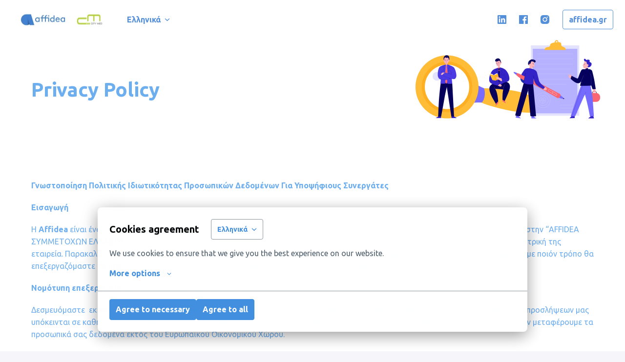

--- FILE ---
content_type: text/html; charset=utf-8
request_url: https://affideagreece.recruitee.com/privacy-policy
body_size: 59825
content:
<!DOCTYPE html>
<html lang="el">
  <head>
    <meta charset="utf-8"/>
    <meta http-equiv="X-UA-Compatible" content="IE=edge"/>
    <meta name="viewport" content="width=device-width, initial-scale=1.0"/>

      <link rel="shortcut icon" type="image/x-icon" href="https://careers.recruiteecdn.com/image/upload/w_100/production/images/BbSH/uNYeIoWjxrKC.png">




      <meta content="Privacy Policy" name="description"/>

      <meta content="Privacy Policy" property="og:description"/>
      <meta content="https://affideagreece.recruitee.com/privacy-policy" property="og:url"/>
      <meta content="Affidea Greece" property="og:site_name"/>

      <meta content="website" property="og:type"/>

      <meta content="https://careers.recruiteecdn.com/image/upload/q_auto,w_1920,c_limit/production/images/BbR9/9lBTGP6SV58B.jpeg" property="og:image"/>
      <meta content="1200" property="og:image:width"/>
      <meta content="400" property="og:image:height"/>


<style data-styled="true" data-styled-version="5.1.1">.gNYiIe{font-size:40px;line-height:1.2em;color:#fff;font-family:"Ubuntu",sans-serif;font-weight:600;font-style:normal;text-transform:none;text-wrap:balance;margin-top:0px;margin-bottom:0px;-webkit-hyphens:auto;-moz-hyphens:auto;-ms-hyphens:auto;hyphens:auto;word-break:normal;overflow-wrap:break-word;margin-top:28px;margin-bottom:28px;}/*!sc*/
@media only screen and (min-width:768px){.gNYiIe{font-size:40px;}}/*!sc*/
data-styled.g2[id="sc-1npqnwg-1"]{content:"gNYiIe,"}/*!sc*/
.chhQyH{font-size:16px;line-height:1.6em;color:#4f5e6b;font-weight:400;font-style:normal;text-transform:none;font-family:"Ubuntu",sans-serif;margin-top:0px;margin-bottom:0px;margin-top:20px;margin-bottom:20px;}/*!sc*/
@media only screen and (min-width:768px){.chhQyH{font-size:16px;}}/*!sc*/
data-styled.g11[id="sc-1npqnwg-10"]{content:"chhQyH,"}/*!sc*/
.jpKumb{background:none;border:none;display:inline-block;font:inherit;margin:0;padding:0;outline:none;outline-offset:0;cursor:pointer;-webkit-appearance:none;-moz-appearance:none;appearance:none;font-size:16px;line-height:1.5em;position:relative;display:-webkit-inline-box;display:-webkit-inline-flex;display:-ms-inline-flexbox;display:inline-flex;-webkit-align-items:center;-webkit-box-align:center;-ms-flex-align:center;align-items:center;font-weight:600;font-style:normal;text-transform:none;font-family:"Ubuntu",sans-serif;text-align:center;-webkit-box-pack:center;-webkit-justify-content:center;-ms-flex-pack:center;justify-content:center;border-radius:4px;-webkit-text-decoration:none;text-decoration:none;color:inherit;-webkit-transition:background-color 0.14s,color 0.14s;transition:background-color 0.14s,color 0.14s;padding:8px 12px;}/*!sc*/
.jpKumb::-moz-focus-inner{border:none;padding:0;}/*!sc*/
@media only screen and (min-width:768px){.jpKumb{font-size:16px;}}/*!sc*/
@media only screen and (min-width:768px){.jpKumb{line-height:1.6em;}}/*!sc*/
.dYjKnR{background:none;border:none;display:inline-block;font:inherit;margin:0;padding:0;outline:none;outline-offset:0;cursor:pointer;-webkit-appearance:none;-moz-appearance:none;appearance:none;font-size:16px;line-height:1.5em;position:relative;display:-webkit-inline-box;display:-webkit-inline-flex;display:-ms-inline-flexbox;display:inline-flex;-webkit-align-items:center;-webkit-box-align:center;-ms-flex-align:center;align-items:center;font-weight:600;font-style:normal;text-transform:none;font-family:"Ubuntu",sans-serif;text-align:center;-webkit-box-pack:center;-webkit-justify-content:center;-ms-flex-pack:center;justify-content:center;border-radius:4px;-webkit-text-decoration:none;text-decoration:none;color:inherit;-webkit-transition:background-color 0.14s,color 0.14s;transition:background-color 0.14s,color 0.14s;padding:8px 12px;font-size:16px;line-height:1.5em;}/*!sc*/
.dYjKnR::-moz-focus-inner{border:none;padding:0;}/*!sc*/
@media only screen and (min-width:768px){.dYjKnR{font-size:16px;}}/*!sc*/
@media only screen and (min-width:768px){.dYjKnR{line-height:1.6em;}}/*!sc*/
@media only screen and (min-width:768px){.dYjKnR{font-size:16px;}}/*!sc*/
data-styled.g13[id="sc-s03za1-0"]{content:"jpKumb,dYjKnR,"}/*!sc*/
.fibelD{margin-left:8px;display:-webkit-inline-box;display:-webkit-inline-flex;display:-ms-inline-flexbox;display:inline-flex;}/*!sc*/
data-styled.g17[id="sc-2ihqn1-1"]{content:"fibelD,"}/*!sc*/
.bIScAX{display:-webkit-inline-box;display:-webkit-inline-flex;display:-ms-inline-flexbox;display:inline-flex;-webkit-align-self:center;-ms-flex-item-align:center;align-self:center;color:currentColor;pointer-events:none;}/*!sc*/
data-styled.g21[id="sc-1rd450u-0"]{content:"bIScAX,"}/*!sc*/
.brcsVZ{display:-webkit-inline-box;display:-webkit-inline-flex;display:-ms-inline-flexbox;display:inline-flex;-webkit-align-self:center;-ms-flex-item-align:center;align-self:center;color:currentColor;pointer-events:none;-webkit-transition:-webkit-transform 0.2s ease-out;-webkit-transition:transform 0.2s ease-out;transition:transform 0.2s ease-out;-webkit-transform:rotate(90deg);-ms-transform:rotate(90deg);transform:rotate(90deg);}/*!sc*/
data-styled.g22[id="sc-1rd450u-1"]{content:"brcsVZ,"}/*!sc*/
.WAkfV{text-align:left;padding-inline-start:24px;margin-block:0;margin:0;}/*!sc*/
data-styled.g35[id="sc-1hw6nqp-1"]{content:"WAkfV,"}/*!sc*/
.fTOhnC{margin-top:0.5em !important;}/*!sc*/
.fTOhnC:last-child{margin-bottom:0;}/*!sc*/
data-styled.g36[id="sc-1hw6nqp-2"]{content:"fTOhnC,"}/*!sc*/
.zqZNW{font-size:inherit;color:rgba(65,143,222,1);}/*!sc*/
data-styled.g43[id="sc-5egf6r-0"]{content:"zqZNW,"}/*!sc*/
.cKZGOF{line-height:1.5em;}/*!sc*/
.cKZGOF .sc-1tu8yb8-0{display:none;}/*!sc*/
.cKZGOF > :first-child{margin-top:0 !important;}/*!sc*/
.cKZGOF > :last-child{margin-bottom:0 !important;}/*!sc*/
data-styled.g45[id="sc-1tu8yb8-1"]{content:"cKZGOF,"}/*!sc*/
.gXycJU{width:16px;min-width:16px;}/*!sc*/
data-styled.g71[id="sc-1jf9qcy-0"]{content:"gXycJU,"}/*!sc*/
.kDrFB{font-size:14px;line-height:24px;font-weight:600;white-space:nowrap;text-transform:capitalize;}/*!sc*/
data-styled.g72[id="sc-lsvr90-0"]{content:"kDrFB,"}/*!sc*/
.DAPFL{outline:none;display:-webkit-box;display:-webkit-flex;display:-ms-flexbox;display:flex;-webkit-flex-direction:column;-ms-flex-direction:column;flex-direction:column;-webkit-flex:1;-ms-flex:1;flex:1;width:100%;border-radius:4px;background-color:#fff;box-shadow:0 2px 8px rgba(79,94,107,0.12);}/*!sc*/
body.is-keyboard-focused .DAPFL [role='menuitem'][data-selected]{outline:2px solid #005fcc;outline-offset:2px;box-shadow:white 0px 0px 0px 2px inset;}/*!sc*/
body.is-keyboard-focused .DAPFL [role='menuitem']{-webkit-transition:undefined;transition:undefined;}/*!sc*/
data-styled.g73[id="sc-128tfov-0"]{content:"DAPFL,"}/*!sc*/
.bDRrbW{display:-webkit-box;display:-webkit-flex;display:-ms-flexbox;display:flex;-webkit-box-pack:center;-webkit-justify-content:center;-ms-flex-pack:center;justify-content:center;-webkit-flex-direction:column;-ms-flex-direction:column;flex-direction:column;border-radius:4px;overflow:hidden;padding:4px;}/*!sc*/
.bDRrbW [role='menuitem']{border-radius:4px;}/*!sc*/
data-styled.g74[id="sc-128tfov-1"]{content:"bDRrbW,"}/*!sc*/
.enFxFI{display:none;-webkit-box-pack:center;-webkit-justify-content:center;-ms-flex-pack:center;justify-content:center;-webkit-align-items:center;-webkit-box-align:center;-ms-flex-align:center;align-items:center;padding:32px 0px;font-size:18px;line-height:normal;border-top:1px solid rgba(79,94,107,0.25);background-color:#fff;}/*!sc*/
data-styled.g89[id="sc-1ktojtq-0"]{content:"enFxFI,"}/*!sc*/
.eovEqQ{display:-webkit-box;display:-webkit-flex;display:-ms-flexbox;display:flex;}/*!sc*/
data-styled.g90[id="sc-1ktojtq-1"]{content:"eovEqQ,"}/*!sc*/
.hkxEPy{display:-webkit-box;display:-webkit-flex;display:-ms-flexbox;display:flex;width:100%;position:relative;min-height:40vh;}/*!sc*/
.kmsnUh{display:-webkit-box;display:-webkit-flex;display:-ms-flexbox;display:flex;width:100%;position:relative;}/*!sc*/
data-styled.g91[id="sc-gfrfnr-0"]{content:"hkxEPy,kmsnUh,"}/*!sc*/
.fcnljA{overflow:hidden;pointer-events:none;position:absolute;top:0;right:0;bottom:0;left:0;max-width:100%;max-height:100%;background-repeat:no-repeat;background-position:center center;background-size:cover;z-index:3;}/*!sc*/
data-styled.g92[id="sc-gfrfnr-1"]{content:"fcnljA,"}/*!sc*/
.deOrHQ{overflow:hidden;pointer-events:none;position:absolute;top:0;right:0;bottom:0;left:0;max-width:100%;max-height:100%;isolation:isolate;}/*!sc*/
data-styled.g93[id="sc-gfrfnr-2"]{content:"deOrHQ,"}/*!sc*/
@media only screen{.ixGbOy{display:block;}}/*!sc*/
@media only screen and (min-width:768px){.ixGbOy{display:block;}}/*!sc*/
data-styled.g94[id="sc-1oxti4r-0"]{content:"ixGbOy,"}/*!sc*/
.kuPBjQ{overflow:hidden;pointer-events:none;position:absolute;top:0;right:0;bottom:0;left:0;max-width:100%;max-height:100%;width:100%;height:100%;object-position:right bottom;object-fit:contain;z-index:0;}/*!sc*/
data-styled.g97[id="sc-itprxg-0"]{content:"kuPBjQ,"}/*!sc*/
.ebVyJP{width:100%;display:-webkit-box;display:-webkit-flex;display:-ms-flexbox;display:flex;-webkit-flex-direction:column;-ms-flex-direction:column;flex-direction:column;position:relative;}/*!sc*/
data-styled.g101[id="sc-18h7are-0"]{content:"ebVyJP,"}/*!sc*/
.gZDsxt{width:100%;padding-top:20px;padding-bottom:20px;}/*!sc*/
@media only screen{}/*!sc*/
@media only screen and (min-width:768px){.gZDsxt{padding-top:40px;padding-bottom:40px;}}/*!sc*/
@media only screen and (min-width:992px){.gZDsxt{padding-top:40px;padding-bottom:40px;}}/*!sc*/
@media only screen and (min-width:1200px){.gZDsxt{padding-top:40px;padding-bottom:40px;}}/*!sc*/
@media only screen and (min-width:1600px){.gZDsxt{padding-top:40px;padding-bottom:40px;}}/*!sc*/
.kdUgoN{width:100%;padding-top:32px;padding-bottom:32px;}/*!sc*/
@media only screen{}/*!sc*/
@media only screen and (min-width:768px){.kdUgoN{padding-top:80px;padding-bottom:80px;}}/*!sc*/
@media only screen and (min-width:992px){.kdUgoN{padding-top:80px;padding-bottom:80px;}}/*!sc*/
@media only screen and (min-width:1200px){.kdUgoN{padding-top:80px;padding-bottom:80px;}}/*!sc*/
@media only screen and (min-width:1600px){.kdUgoN{padding-top:80px;padding-bottom:80px;}}/*!sc*/
.juvElj{width:100%;padding-top:20px;padding-bottom:0;}/*!sc*/
@media only screen{}/*!sc*/
@media only screen and (min-width:768px){.juvElj{padding-top:40px;padding-bottom:0;}}/*!sc*/
@media only screen and (min-width:992px){.juvElj{padding-top:40px;padding-bottom:0;}}/*!sc*/
@media only screen and (min-width:1200px){.juvElj{padding-top:40px;padding-bottom:0;}}/*!sc*/
@media only screen and (min-width:1600px){.juvElj{padding-top:40px;padding-bottom:0;}}/*!sc*/
data-styled.g106[id="sc-1tu9fip-1"]{content:"gZDsxt,kdUgoN,juvElj,"}/*!sc*/
.gJVWbp{display:-webkit-box;display:-webkit-flex;display:-ms-flexbox;display:flex;width:100%;-webkit-box-flex:1;-webkit-flex-grow:1;-ms-flex-positive:1;flex-grow:1;-webkit-align-items:center;-webkit-box-align:center;-ms-flex-align:center;align-items:center;}/*!sc*/
.koAKYa{display:-webkit-box;display:-webkit-flex;display:-ms-flexbox;display:flex;width:100%;-webkit-box-flex:1;-webkit-flex-grow:1;-ms-flex-positive:1;flex-grow:1;}/*!sc*/
data-styled.g107[id="sc-1tu9fip-2"]{content:"gJVWbp,koAKYa,"}/*!sc*/
.jIYAZB{margin:0 auto;width:100%;max-width:calc(100% - 48px);}/*!sc*/
@media only screen and (min-width:768px){.jIYAZB{max-width:704px;}}/*!sc*/
@media only screen and (min-width:992px){.jIYAZB{max-width:920px;}}/*!sc*/
@media only screen and (min-width:1200px){.jIYAZB{max-width:1152px;}}/*!sc*/
.fYHk{margin:0 auto;width:100%;max-width:calc(100% - 48px);}/*!sc*/
data-styled.g109[id="sc-ji5wy4-0"]{content:"jIYAZB,fYHk,"}/*!sc*/
.cvhIHH{background:none;border:none;display:inline-block;font:inherit;margin:0;padding:0;outline:none;outline-offset:0;cursor:pointer;-webkit-appearance:none;-moz-appearance:none;appearance:none;display:-webkit-box;display:-webkit-flex;display:-ms-flexbox;display:flex;-webkit-box-pack:start;-webkit-justify-content:flex-start;-ms-flex-pack:start;justify-content:flex-start;-webkit-align-items:center;-webkit-box-align:center;-ms-flex-align:center;align-items:center;width:100%;text-align:center;padding:12px 16px;-webkit-text-decoration:none;text-decoration:none;font-weight:bold;color:#4f5e6b;}/*!sc*/
.cvhIHH::-moz-focus-inner{border:none;padding:0;}/*!sc*/
.cvhIHH[data-selected]{color:rgba(65,143,222,1);background-color:rgba(65,143,222,0.05);}/*!sc*/
data-styled.g113[id="sc-z3x7lu-0"]{content:"cvhIHH,"}/*!sc*/
.JKXJa{display:inline-block;font-size:16px;line-height:24px;text-align:center;-webkit-text-decoration:none;text-decoration:none;border-radius:4px;color:rgba(75,141,203,1);font-weight:normal;-webkit-box-pack:center;-webkit-justify-content:center;-ms-flex-pack:center;justify-content:center;-webkit-align-items:center;-webkit-box-align:center;-ms-flex-align:center;align-items:center;-webkit-flex-direction:row;-ms-flex-direction:row;flex-direction:row;padding:8px 12px;}/*!sc*/
.JKXJa:hover{color:#3373b0;-webkit-text-decoration:underline;text-decoration:underline;}/*!sc*/
data-styled.g118[id="sc-rwhken-0"]{content:"JKXJa,"}/*!sc*/
.eqlyoI{display:-webkit-box;display:-webkit-flex;display:-ms-flexbox;display:flex;-webkit-flex-direction:column;-ms-flex-direction:column;flex-direction:column;-webkit-box-pack:center;-webkit-justify-content:center;-ms-flex-pack:center;justify-content:center;-webkit-align-items:center;-webkit-box-align:center;-ms-flex-align:center;align-items:center;}/*!sc*/
@media only screen and (min-width:768px){.eqlyoI{-webkit-flex-direction:row;-ms-flex-direction:row;flex-direction:row;margin:20px 0px;}}/*!sc*/
data-styled.g119[id="sc-flbbqd-0"]{content:"eqlyoI,"}/*!sc*/
.OVSqA{display:-webkit-box;display:-webkit-flex;display:-ms-flexbox;display:flex;-webkit-flex-direction:column;-ms-flex-direction:column;flex-direction:column;-webkit-box-pack:center;-webkit-justify-content:center;-ms-flex-pack:center;justify-content:center;-webkit-align-items:center;-webkit-box-align:center;-ms-flex-align:center;align-items:center;}/*!sc*/
@media only screen and (min-width:768px){.OVSqA{-webkit-flex-direction:row;-ms-flex-direction:row;flex-direction:row;}}/*!sc*/
data-styled.g122[id="sc-19vl7ny-0"]{content:"OVSqA,"}/*!sc*/
.eBaaKE{display:-webkit-box;display:-webkit-flex;display:-ms-flexbox;display:flex;-webkit-flex-direction:column;-ms-flex-direction:column;flex-direction:column;-webkit-box-pack:center;-webkit-justify-content:center;-ms-flex-pack:center;justify-content:center;-webkit-align-items:center;-webkit-box-align:center;-ms-flex-align:center;align-items:center;margin-top:28px;-webkit-box-flex:1;-webkit-flex-grow:1;-ms-flex-positive:1;flex-grow:1;}/*!sc*/
.eBaaKE:last-of-type{margin-bottom:40px;}/*!sc*/
.eBaaKE:first-of-type{margin-top:40px;}/*!sc*/
@media only screen and (min-width:768px){.eBaaKE{-webkit-flex-direction:row;-ms-flex-direction:row;flex-direction:row;-webkit-box-pack:start;-webkit-justify-content:flex-start;-ms-flex-pack:start;justify-content:flex-start;padding:20px 0px;margin-top:0px;}.eBaaKE:first-of-type{margin-right:8px;margin-top:0px;}.eBaaKE:last-of-type{margin-left:8px;margin-bottom:0px;}}/*!sc*/
.JKRRv{display:-webkit-box;display:-webkit-flex;display:-ms-flexbox;display:flex;-webkit-flex-direction:column;-ms-flex-direction:column;flex-direction:column;-webkit-box-pack:center;-webkit-justify-content:center;-ms-flex-pack:center;justify-content:center;-webkit-align-items:center;-webkit-box-align:center;-ms-flex-align:center;align-items:center;margin-top:28px;-webkit-box-flex:1;-webkit-flex-grow:1;-ms-flex-positive:1;flex-grow:1;}/*!sc*/
.JKRRv:last-of-type{margin-bottom:40px;}/*!sc*/
.JKRRv:first-of-type{margin-top:40px;}/*!sc*/
@media only screen and (min-width:768px){.JKRRv{-webkit-flex-direction:row;-ms-flex-direction:row;flex-direction:row;-webkit-box-pack:end;-webkit-justify-content:flex-end;-ms-flex-pack:end;justify-content:flex-end;padding:20px 0px;margin-top:0px;}.JKRRv:first-of-type{margin-right:8px;margin-top:0px;}.JKRRv:last-of-type{margin-left:8px;margin-bottom:0px;}}/*!sc*/
data-styled.g123[id="sc-19vl7ny-1"]{content:"eBaaKE,JKRRv,"}/*!sc*/
.gWfaXL{display:-webkit-box;display:-webkit-flex;display:-ms-flexbox;display:flex;-webkit-align-items:center;-webkit-box-align:center;-ms-flex-align:center;align-items:center;margin-top:28px;}/*!sc*/
.gWfaXL:first-of-type{margin-top:0px;}/*!sc*/
@media only screen and (min-width:768px){.gWfaXL{margin-right:40px;margin-top:0px;}.gWfaXL:last-of-type{margin-right:0;}}/*!sc*/
data-styled.g124[id="sc-19vl7ny-2"]{content:"gWfaXL,"}/*!sc*/
.hNkMry{margin:0 auto;width:100%;max-width:calc(100% - 48px);}/*!sc*/
data-styled.g125[id="sc-1dj1hqi-0"]{content:"hNkMry,"}/*!sc*/
.dDTKOA{--gap:0px;--columns:12;width:100%;gap:var(--gap);display:-webkit-box;display:-webkit-flex;display:-ms-flexbox;display:flex;-webkit-flex-wrap:wrap;-ms-flex-wrap:wrap;flex-wrap:wrap;-webkit-align-items:stretch;-webkit-box-align:stretch;-ms-flex-align:stretch;align-items:stretch;-webkit-box-pack:start;-webkit-justify-content:flex-start;-ms-flex-pack:start;justify-content:flex-start;}/*!sc*/
data-styled.g126[id="sc-1dj1hqi-1"]{content:"dDTKOA,"}/*!sc*/
.jLGbJs{-webkit-transition:background-color 0.14s ease-in-out,color 0.14s ease-in-out;transition:background-color 0.14s ease-in-out,color 0.14s ease-in-out;}/*!sc*/
data-styled.g128[id="sc-3k6t01-0"]{content:"jLGbJs,"}/*!sc*/
.kJLltb{display:-webkit-box;display:-webkit-flex;display:-ms-flexbox;display:flex;max-width:calc(100% - 48px);-webkit-box-pack:start;-webkit-justify-content:flex-start;-ms-flex-pack:start;justify-content:flex-start;-webkit-flex:1;-ms-flex:1;flex:1;}/*!sc*/
data-styled.g130[id="sc-1aabq8s-1"]{content:"kJLltb,"}/*!sc*/
.jLLLJW{margin-left:14px;}/*!sc*/
.juQeVX{margin-right:-2px;}/*!sc*/
data-styled.g133[id="sc-1aabq8s-4"]{content:"jLLLJW,cizoxS,juQeVX,"}/*!sc*/
.cHIeFp{margin-left:8px;display:-webkit-inline-box;display:-webkit-inline-flex;display:-ms-inline-flexbox;display:inline-flex;}/*!sc*/
data-styled.g134[id="sc-kq50de-0"]{content:"cHIeFp,"}/*!sc*/
.gNrMBP{margin:1px 0;font-size:16px;line-height:22px;margin:0;border-width:1px;border-style:solid;}/*!sc*/
@media only screen and (min-width:768px){.gNrMBP{line-height:22px;}}/*!sc*/
data-styled.g135[id="sc-1km6n6q-0"]{content:"gNrMBP,"}/*!sc*/
.jmKjzf{margin:1px 0;font-size:16px;line-height:22px;border-color:rgba(84,143,218,1);color:rgba(84,143,218,1);font-weight:600;font-style:normal;text-transform:none;}/*!sc*/
@media only screen and (min-width:768px){.jmKjzf{line-height:22px;}}/*!sc*/
.jmKjzf[data-selected],.jmKjzf:hover,.jmKjzf:focus{color:rgba(84,143,218,0.9);background-color:rgba(84,143,218,0.1);}/*!sc*/
.ewUSxN{margin:1px 0;font-size:16px;line-height:22px;margin:0;border-width:1px;border-style:solid;border-color:rgba(84,143,218,1);color:rgba(84,143,218,1);font-weight:600;font-style:normal;text-transform:none;}/*!sc*/
@media only screen and (min-width:768px){.ewUSxN{line-height:22px;}}/*!sc*/
.ewUSxN[data-selected],.ewUSxN:hover,.ewUSxN:focus{color:rgba(84,143,218,0.9);background-color:rgba(84,143,218,0.1);}/*!sc*/
.cQqQOZ{margin:1px 0;font-size:16px;line-height:22px;margin:0;border-width:1px;border-style:solid;border-color:#4f5e6b;color:#4f5e6b;font-weight:600;font-style:normal;text-transform:none;}/*!sc*/
@media only screen and (min-width:768px){.cQqQOZ{line-height:22px;}}/*!sc*/
.cQqQOZ[data-selected],.cQqQOZ:hover,.cQqQOZ:focus{color:rgba(79,94,107,0.9);background-color:rgba(79,94,107,0.1);}/*!sc*/
data-styled.g136[id="sc-1km6n6q-1"]{content:"jmKjzf,ewUSxN,cQqQOZ,"}/*!sc*/
.ifiged{display:-webkit-box;display:-webkit-flex;display:-ms-flexbox;display:flex;-webkit-align-items:center;-webkit-box-align:center;-ms-flex-align:center;align-items:center;-webkit-box-pack:center;-webkit-justify-content:center;-ms-flex-pack:center;justify-content:center;}/*!sc*/
@media only screen and (min-width:992px){.ifiged{margin-left:16px;}}/*!sc*/
data-styled.g137[id="sc-1km6n6q-2"]{content:"ifiged,"}/*!sc*/
.bfOdRK{margin:1px 0;font-size:16px;line-height:22px;}/*!sc*/
@media only screen and (min-width:768px){.bfOdRK{line-height:22px;}}/*!sc*/
data-styled.g138[id="sc-1xyhpkd-0"]{content:"bfOdRK,"}/*!sc*/
.gslPyW{font-size:16px;width:100%;overflow:hidden;text-overflow:ellipsis;line-height:22px;display:none;}/*!sc*/
@media only screen and (min-width:768px){.gslPyW{width:auto;overflow:initial;text-overflow:initial;display:inline;}}/*!sc*/
data-styled.g139[id="sc-c3bafj-0"]{content:"gslPyW,"}/*!sc*/
.jTfZAc{padding:2px 0px;display:-webkit-inline-box;display:-webkit-inline-flex;display:-ms-inline-flexbox;display:inline-flex;-webkit-align-items:center;-webkit-box-align:center;-ms-flex-align:center;align-items:center;text-transform:uppercase;line-height:normal;}/*!sc*/
@media only screen and (min-width:768px){.jTfZAc{display:none;}}/*!sc*/
data-styled.g140[id="sc-c3bafj-1"]{content:"jTfZAc,"}/*!sc*/
.iQtUXK{display:-webkit-box;display:-webkit-flex;display:-ms-flexbox;display:flex;-webkit-align-items:center;-webkit-box-align:center;-ms-flex-align:center;align-items:center;margin-left:8px;}/*!sc*/
data-styled.g141[id="sc-c3bafj-2"]{content:"iQtUXK,"}/*!sc*/
.eUdWhC{display:-webkit-box;display:-webkit-flex;display:-ms-flexbox;display:flex;-webkit-align-items:center;-webkit-box-align:center;-ms-flex-align:center;align-items:center;padding-left:8px;padding-right:8px;-webkit-text-decoration:none;text-decoration:none;overflow:hidden;opacity:1;-webkit-transition:opacity 0.14s ease-in-out;transition:opacity 0.14s ease-in-out;height:80px;margin:-20px 0;color:rgba(84,143,218,1);color:inherit;}/*!sc*/
.kdGsN{display:-webkit-box;display:-webkit-flex;display:-ms-flexbox;display:flex;-webkit-align-items:center;-webkit-box-align:center;-ms-flex-align:center;align-items:center;padding-left:8px;padding-right:8px;-webkit-text-decoration:none;text-decoration:none;overflow:hidden;opacity:1;-webkit-transition:opacity 0.14s ease-in-out;transition:opacity 0.14s ease-in-out;opacity:0;position:absolute;height:80px;margin:-20px 0;color:rgba(84,143,218,1);color:inherit;}/*!sc*/
data-styled.g142[id="sc-pxbyo9-0"]{content:"eUdWhC,kdGsN,"}/*!sc*/
.hvfpZW{display:block;width:auto;max-width:200px;max-height:100%;justify-self:start;margin-right:0;}/*!sc*/
@media only screen and (min-width:768px){.hvfpZW{width:auto;}}/*!sc*/
data-styled.g143[id="sc-83wl6d-0"]{content:"hvfpZW,"}/*!sc*/
.eNDDPg{white-space:nowrap;font-weight:600;font-size:16px;text-overflow:ellipsis;overflow:hidden;display:none;}/*!sc*/
@media only screen and (min-width:768px){.eNDDPg{overflow:initial;text-overflow:unset;font-size:22px;}}/*!sc*/
data-styled.g144[id="sc-83wl6d-1"]{content:"eNDDPg,"}/*!sc*/
.liBtmB{width:100%;border-radius:4px;overflow-x:hidden;overflow-y:auto;text-align:center;box-shadow:0 2px 8px rgba(79,94,107,0.12);padding:8px 4px;}/*!sc*/
body.is-keyboard-focused .liBtmB [role='menuitem'][data-selected]{outline:2px solid #005fcc;outline-offset:2px;box-shadow:white 0px 0px 0px 2px inset;}/*!sc*/
body.is-keyboard-focused .liBtmB [role='menuitem']{-webkit-transition:undefined;transition:undefined;}/*!sc*/
@media only screen and (min-width:768px){.liBtmB{width:auto;}}/*!sc*/
data-styled.g157[id="sc-1tu9xny-0"]{content:"liBtmB,"}/*!sc*/
.bIkAfg{display:-webkit-box;display:-webkit-flex;display:-ms-flexbox;display:flex;-webkit-box-pack:center;-webkit-justify-content:center;-ms-flex-pack:center;justify-content:center;-webkit-align-items:center;-webkit-box-align:center;-ms-flex-align:center;align-items:center;min-height:58px;width:100%;text-align:center;padding:12px 16px;-webkit-text-decoration:none;text-decoration:none;border-radius:4px;color:#4f5e6b;}/*!sc*/
.bIkAfg[data-selected]{color:rgba(65,143,222,1);background-color:rgba(65,143,222,0.05);}/*!sc*/
data-styled.g158[id="sc-1tu9xny-1"]{content:"bIkAfg,"}/*!sc*/
.hmveRO{margin:1px 0;font-size:16px;line-height:22px;border-color:rgba(84,143,218,1);color:rgba(84,143,218,1);font-weight:600;font-style:normal;text-transform:none;display:-webkit-box;display:-webkit-flex;display:-ms-flexbox;display:flex;-webkit-box-pack:center;-webkit-justify-content:center;-ms-flex-pack:center;justify-content:center;-webkit-align-items:center;-webkit-box-align:center;-ms-flex-align:center;align-items:center;min-height:40px;min-width:40px;margin:0px;}/*!sc*/
@media only screen and (min-width:768px){.hmveRO{line-height:22px;}}/*!sc*/
.hmveRO[data-selected],.hmveRO:hover,.hmveRO:focus{color:rgba(84,143,218,0.9);background-color:rgba(84,143,218,0.1);}/*!sc*/
data-styled.g159[id="sc-1tu9xny-2"]{content:"hmveRO,"}/*!sc*/
.cAzrSG{display:-webkit-box;display:-webkit-flex;display:-ms-flexbox;display:flex;-webkit-box-pack:center;-webkit-justify-content:center;-ms-flex-pack:center;justify-content:center;-webkit-align-items:center;-webkit-box-align:center;-ms-flex-align:center;align-items:center;min-height:40px;min-width:40px;margin:0px;}/*!sc*/
data-styled.g160[id="sc-1tu9xny-3"]{content:"cAzrSG,"}/*!sc*/
.kaPjaI{display:-webkit-inline-box;display:-webkit-inline-flex;display:-ms-inline-flexbox;display:inline-flex;-webkit-box-pack:center;-webkit-justify-content:center;-ms-flex-pack:center;justify-content:center;-webkit-align-items:center;-webkit-box-align:center;-ms-flex-align:center;align-items:center;padding:8px;margin:0 2px;text-align:center;-webkit-text-decoration:none;text-decoration:none;border-radius:4px;width:40px;height:40px;color:rgba(84,143,218,1);}/*!sc*/
.kaPjaI:hover{background-color:rgba(84,143,218,0.1);}/*!sc*/
data-styled.g168[id="sc-7glywv-0"]{content:"kaPjaI,"}/*!sc*/
.hdTF{list-style:none;padding-left:0;margin-top:0;margin-bottom:0;display:-webkit-box;display:-webkit-flex;display:-ms-flexbox;display:flex;-webkit-box-pack:center;-webkit-justify-content:center;-ms-flex-pack:center;justify-content:center;-webkit-align-items:center;-webkit-box-align:center;-ms-flex-align:center;align-items:center;-webkit-flex-wrap:wrap;-ms-flex-wrap:wrap;flex-wrap:wrap;row-gap:8px;-webkit-box-pack:end;-webkit-justify-content:flex-end;-ms-flex-pack:end;justify-content:flex-end;}/*!sc*/
data-styled.g169[id="sc-1xewqye-0"]{content:"hdTF,"}/*!sc*/
@media only screen and (min-width:768px){.iudIDi{position:relative;}}/*!sc*/
data-styled.g175[id="sc-1tx5im8-0"]{content:"iudIDi,"}/*!sc*/
.hBOHsL{position:absolute;width:calc(100% - 48px);margin-left:24px;margin-right:24px;top:calc( 100% - 10px );left:0;z-index:1;}/*!sc*/
@media only screen and (min-width:768px){.hBOHsL{top:calc(100% + 10px);right:0;left:auto;width:-webkit-max-content;width:-moz-max-content;width:max-content;min-width:312px;margin-left:0;margin-right:0;}}/*!sc*/
.hBOHsL div[role='menu']{overscroll-behavior:contain;max-height:calc( 100vh - px - 12px );max-height:calc( 100dvh - px - 12px );}/*!sc*/
data-styled.g176[id="sc-1tx5im8-1"]{content:"hBOHsL,"}/*!sc*/
.cghDST{display:-webkit-box;display:-webkit-flex;display:-ms-flexbox;display:flex;max-width:calc(100% - 48px);-webkit-box-pack:start;-webkit-justify-content:flex-start;-ms-flex-pack:start;justify-content:flex-start;-webkit-flex:1;-ms-flex:1;flex:1;}/*!sc*/
@media only screen and (min-width:768px){.cghDST{max-width:100%;-webkit-box-flex:unset;-webkit-flex-grow:unset;-ms-flex-positive:unset;flex-grow:unset;}}/*!sc*/
data-styled.g177[id="sc-1hkznj2-0"]{content:"cghDST,"}/*!sc*/
.guEbMs{display:-webkit-box;display:-webkit-flex;display:-ms-flexbox;display:flex;-webkit-flex-wrap:wrap;-ms-flex-wrap:wrap;flex-wrap:wrap;}/*!sc*/
data-styled.g178[id="sc-1hkznj2-1"]{content:"guEbMs,"}/*!sc*/
.dYPHZW{display:-webkit-box;display:-webkit-flex;display:-ms-flexbox;display:flex;-webkit-flex-direction:row;-ms-flex-direction:row;flex-direction:row;-webkit-align-items:flex-start;-webkit-box-align:flex-start;-ms-flex-align:flex-start;align-items:flex-start;-webkit-box-pack:justify;-webkit-justify-content:space-between;-ms-flex-pack:justify;justify-content:space-between;width:100%;display:none;}/*!sc*/
@media only screen and (min-width:768px){.dYPHZW{width:100%;}}/*!sc*/
@media only screen and (min-width:992px){.dYPHZW{display:-webkit-box;display:-webkit-flex;display:-ms-flexbox;display:flex;}}/*!sc*/
data-styled.g188[id="sc-it5itd-0"]{content:"dYPHZW,"}/*!sc*/
.ciZwhu{display:-webkit-box;display:-webkit-flex;display:-ms-flexbox;display:flex;-webkit-flex-direction:row;-ms-flex-direction:row;flex-direction:row;-webkit-align-items:flex-start;-webkit-box-align:flex-start;-ms-flex-align:flex-start;align-items:flex-start;-webkit-box-pack:justify;-webkit-justify-content:space-between;-ms-flex-pack:justify;justify-content:space-between;width:100%;display:-webkit-box;display:-webkit-flex;display:-ms-flexbox;display:flex;}/*!sc*/
@media only screen and (min-width:768px){.ciZwhu{width:100%;}}/*!sc*/
@media only screen and (min-width:992px){.ciZwhu{display:none;}}/*!sc*/
data-styled.g189[id="sc-it5itd-1"]{content:"ciZwhu,"}/*!sc*/
.kllnfT{position:relative;}/*!sc*/
data-styled.g192[id="sc-z9o81a-0"]{content:"kllnfT,"}/*!sc*/
.fsBFXt{position:absolute;top:0;left:0;width:100%;z-index:2001;}/*!sc*/
data-styled.g193[id="sc-z9o81a-1"]{content:"fsBFXt,"}/*!sc*/
.hfKXfE{visibility:hidden;width:100%;pointer-events:none;}/*!sc*/
data-styled.g194[id="sc-lqj8ks-0"]{content:"hfKXfE,"}/*!sc*/
.iZuBTr{width:100%;display:-webkit-box;display:-webkit-flex;display:-ms-flexbox;display:flex;-webkit-box-pack:center;-webkit-justify-content:center;-ms-flex-pack:center;justify-content:center;text-align:left;}/*!sc*/
data-styled.g205[id="sc-1we8l0o-0"]{content:"iZuBTr,"}/*!sc*/
.kNKRnF{width:100%;-webkit-transition:width 0.1s linear,padding 0.1s linear;transition:width 0.1s linear,padding 0.1s linear;}/*!sc*/
@media only screen and (min-width:768px){.kNKRnF{width:100%;}}/*!sc*/
data-styled.g206[id="sc-1we8l0o-1"]{content:"kNKRnF,"}/*!sc*/
.homvAg{display:-webkit-box;display:-webkit-flex;display:-ms-flexbox;display:flex;-webkit-flex-direction:column;-ms-flex-direction:column;flex-direction:column;-webkit-box-flex:1;-webkit-flex-grow:1;-ms-flex-positive:1;flex-grow:1;}/*!sc*/
data-styled.g384[id="sc-73r8cv-0"]{content:"homvAg,"}/*!sc*/
.ilRiFP{position:relative;display:-webkit-box;display:-webkit-flex;display:-ms-flexbox;display:flex;-webkit-flex-direction:column;-ms-flex-direction:column;flex-direction:column;-webkit-box-flex:1;-webkit-flex-grow:1;-ms-flex-positive:1;flex-grow:1;width:100%;background-color:#fff;min-height:inherit;}/*!sc*/
data-styled.g385[id="sc-73r8cv-1"]{content:"ilRiFP,"}/*!sc*/
.gBDROR{position:absolute;top:0px;left:0px;border:0;-webkit-clip:rect(0 0 0 0);clip:rect(0 0 0 0);height:1px;width:1px;margin:-1px;padding:0;overflow:hidden;}/*!sc*/
.gBDROR:focus-within{background-color:#fff;z-index:2002;display:-webkit-box;display:-webkit-flex;display:-ms-flexbox;display:flex;width:auto;height:auto;margin:0px;padding:6px;-webkit-clip:auto;clip:auto;}/*!sc*/
data-styled.g549[id="sc-q8cmux-0"]{content:"gBDROR,"}/*!sc*/
.decwyj{color:rgba(65,143,222,1);font-family:"Ubuntu",sans-serif;-webkit-text-decoration:none;text-decoration:none;}/*!sc*/
.decwyj:focus{outline:2px solid #005fcc;outline-offset:2px;box-shadow:white 0px 0px 0px 2px inset;}/*!sc*/
data-styled.g550[id="sc-q8cmux-1"]{content:"decwyj,"}/*!sc*/
.jbcdEK{display:-webkit-box;display:-webkit-flex;display:-ms-flexbox;display:flex;}/*!sc*/
data-styled.g551[id="sc-ax9y9i-0"]{content:"jbcdEK,"}/*!sc*/
html{line-height:1.15;-webkit-text-size-adjust:100%;}/*!sc*/
body{margin:0;}/*!sc*/
main{display:block;}/*!sc*/
h1{font-size:2em;margin:0.67em 0;}/*!sc*/
hr{box-sizing:content-box;height:0;overflow:visible;}/*!sc*/
pre{font-family:monospace,monospace;font-size:1em;}/*!sc*/
a{background-color:transparent;}/*!sc*/
abbr[title]{border-bottom:none;-webkit-text-decoration:underline;text-decoration:underline;-webkit-text-decoration:underline dotted;text-decoration:underline dotted;}/*!sc*/
b,strong{font-weight:bolder;}/*!sc*/
code,kbd,samp{font-family:monospace,monospace;font-size:1em;}/*!sc*/
small{font-size:80%;}/*!sc*/
sub,sup{font-size:75%;line-height:0;position:relative;vertical-align:baseline;}/*!sc*/
sub{bottom:-0.25em;}/*!sc*/
sup{top:-0.5em;}/*!sc*/
img{border-style:none;}/*!sc*/
button,input,optgroup,select,textarea{font-family:inherit;font-size:100%;line-height:1.15;margin:0;}/*!sc*/
button,input{overflow:visible;}/*!sc*/
button,select{text-transform:none;}/*!sc*/
button,[type='button'],[type='reset'],[type='submit']{-webkit-appearance:none;}/*!sc*/
button::-moz-focus-inner,[type='button']::-moz-focus-inner,[type='reset']::-moz-focus-inner,[type='submit']::-moz-focus-inner{border-style:none;padding:0;}/*!sc*/
fieldset{padding:0.35em 0.75em 0.625em;}/*!sc*/
legend{box-sizing:border-box;color:inherit;display:table;max-width:100%;padding:0;white-space:normal;}/*!sc*/
progress{vertical-align:baseline;}/*!sc*/
textarea{overflow:auto;}/*!sc*/
[type='checkbox'],[type='radio']{box-sizing:border-box;padding:0;}/*!sc*/
[type='number']::-webkit-inner-spin-button,[type='number']::-webkit-outer-spin-button{height:auto;}/*!sc*/
[type='search']{-webkit-appearance:textfield;outline-offset:0;}/*!sc*/
[type='search']::-webkit-search-decoration{-webkit-appearance:none;}/*!sc*/
::-webkit-file-upload-button{-webkit-appearance:button;font:inherit;}/*!sc*/
[type='number']::-webkit-inner-spin-button,[type='number']::-webkit-outer-spin-button{-webkit-appearance:none;margin:0;}/*!sc*/
[type='number']{-moz-appearance:textfield;}/*!sc*/
details{display:block;}/*!sc*/
summary{display:list-item;}/*!sc*/
template{display:none;}/*!sc*/
[hidden]{display:none;}/*!sc*/
*{box-sizing:border-box;}/*!sc*/
html{-webkit-overflow-scrolling:touch;-webkit-scroll-behavior:auto;-moz-scroll-behavior:auto;-ms-scroll-behavior:auto;scroll-behavior:auto;}/*!sc*/
body{min-height:100vh;padding:0;margin:0;background-color:#F6F5FA;font-family:-apple-system,BlinkMacSystemFont,'Segoe UI',"Roboto",'Helvetica Neue',"Helvetica","Arial",sans-serif;font-size:16px;line-height:1.5;color:#000;font-variant-ligatures:none;-webkit-font-smoothing:antialiased;-moz-osx-font-smoothing:grayscale;-webkit-overflow-scrolling:touch;overscroll-behavior-y:none;}/*!sc*/
h1,h2,h3,h4,h5,h6,blockquote{line-height:1.15;margin:0;}/*!sc*/
*:focus{outline:none;}/*!sc*/
body.is-keyboard-focused *:focus{outline:2px solid #005fcc;outline-offset:2px;box-shadow:white 0px 0px 0px 2px inset;}/*!sc*/
[inert]{pointer-events:none;cursor:default;}/*!sc*/
[inert],[inert] *{-webkit-user-select:none;-moz-user-select:none;-ms-user-select:none;user-select:none;}/*!sc*/
:root{--reach-slider:1;--reach-dialog:1;--reach-tabs:1;--reach-combobox:1;--reach-menu-button:1;--reach-accordion:1;--reach-skip-nav:1;}/*!sc*/
.custom-css-apply-with-custom-integrations{width:100%;display:-webkit-box;display:-webkit-flex;display:-ms-flexbox;display:flex;-webkit-flex-direction:column;-ms-flex-direction:column;flex-direction:column;gap:16px;margin-top:16px;margin-bottom:16px;}/*!sc*/
.custom-css-apply-with-custom-integrations:empty{margin-bottom:0;}/*!sc*/
data-styled.g552[id="sc-global-aBOGb1"]{content:"sc-global-aBOGb1,"}/*!sc*/
</style>


        <link rel="stylesheet" href="https://fonts.googleapis.com/css?family=Ubuntu:100,100i,200,200i,300,300i,400,400i,500,500i,600,600i,700,700i,800,800i,900,900i&amp;display=swap">



      <style>/* .header-component .content .info-container h2 {
font-size: 45px;
}
.header-component .info-container .info {
co lor:#689bf0 !important;


}


 */</style>


<meta data-react-helmet="true" content="Privacy Policy" name="title"/><meta data-react-helmet="true" content="Privacy Policy" property="og:title"/>
<link data-react-helmet="true" rel="canonical" href="https://affideagreece.recruitee.com/privacy-policy"/><link data-react-helmet="true" rel="alternate" hrefLang="el" href="https://affideagreece.recruitee.com/privacy-policy"/><link data-react-helmet="true" rel="alternate" hrefLang="en" href="https://affideagreece.recruitee.com/l/en/privacy-policy"/>
<script data-react-helmet="true" data-testid="custom-integrations-window-api">
        window.recruitee = window.recruitee || {};
        window.recruitee.customIntegrationsApi = window.recruitee.customIntegrationsApi || {"companyId":45929,"offerId":null,"offer":null};
      </script>
<title data-react-helmet="true">Privacy Policy</title>




    <style>
      body > div[data-component="PublicApp"] {
        display: -webkit-box;
        display: -webkit-flex;
        display: -ms-flexbox;
        display: flex;
        -webkit-flex-direction: column;
        -ms-flex-direction: column;
        flex-direction: column;
        min-height: inherit;
      }
    </style>
  </head>
  <body>
<div data-rendered data-component="PublicApp" data-props="{&quot;appConfig&quot;:{&quot;agreements&quot;:[{&quot;id&quot;:1405,&quot;position&quot;:1,&quot;translations&quot;:{&quot;el&quot;:{&quot;body&quot;:[{&quot;children&quot;:[{&quot;text&quot;:&quot;Έχω διαβάσει και αποδέχομαι τους όρους χρήσης.&quot;}],&quot;type&quot;:&quot;p&quot;}]},&quot;en&quot;:{&quot;body&quot;:[{&quot;children&quot;:[{&quot;text&quot;:&quot;I have read and accept the terms of use. &quot;}],&quot;type&quot;:&quot;p&quot;}]}}}],&quot;analyticsBaseUrl&quot;:&quot;https://careers-analytics.recruitee.com&quot;,&quot;appEnv&quot;:&quot;production&quot;,&quot;atsHost&quot;:&quot;recruitee.com&quot;,&quot;captcha&quot;:{&quot;apiHost&quot;:&quot;https://captcha-base.recruiteecdn.com&quot;,&quot;assetHost&quot;:&quot;https://captcha-assets.recruiteecdn.com&quot;,&quot;imageHost&quot;:&quot;https://captcha-imgs.recruiteecdn.com&quot;,&quot;reportHost&quot;:&quot;https://captcha-report.recruiteecdn.com&quot;,&quot;siteKey&quot;:&quot;d111bc04-7616-4e05-a1da-9840968d2b88&quot;},&quot;cookiesConsent&quot;:{&quot;isEnabled&quot;:true,&quot;translations&quot;:{},&quot;updatedAt&quot;:&quot;2024-07-16T08:39:28&quot;},&quot;customFontFamilies&quot;:[],&quot;departments&quot;:[{&quot;id&quot;:451266,&quot;translations&quot;:{&quot;el&quot;:{&quot;name&quot;:&quot;HQ&quot;},&quot;en&quot;:{&quot;name&quot;:&quot;HQ&quot;}}},{&quot;id&quot;:432272,&quot;translations&quot;:{&quot;el&quot;:{&quot;name&quot;:&quot;Procurement&quot;},&quot;en&quot;:{&quot;name&quot;:&quot;Procurement&quot;}}},{&quot;id&quot;:390534,&quot;translations&quot;:{&quot;el&quot;:{&quot;name&quot;:&quot;CityMed Dermatology Centers&quot;},&quot;en&quot;:{&quot;name&quot;:&quot;CityMed Dermatology Centers&quot;}}},{&quot;id&quot;:332561,&quot;translations&quot;:{&quot;el&quot;:{&quot;name&quot;:&quot;Finance&quot;},&quot;en&quot;:{&quot;name&quot;:&quot;Finance&quot;}}},{&quot;id&quot;:88413,&quot;translations&quot;:{&quot;el&quot;:{&quot;name&quot;:&quot;Marketing&quot;},&quot;en&quot;:{&quot;name&quot;:&quot;Marketing&quot;}}},{&quot;id&quot;:88412,&quot;translations&quot;:{&quot;el&quot;:{&quot;name&quot;:&quot;Product&quot;},&quot;en&quot;:{&quot;name&quot;:&quot;Product&quot;}}},{&quot;id&quot;:333791,&quot;translations&quot;:{&quot;el&quot;:{&quot;name&quot;:&quot;Sales&quot;},&quot;en&quot;:{&quot;name&quot;:&quot;Sales&quot;}}},{&quot;id&quot;:201793,&quot;translations&quot;:{&quot;el&quot;:{&quot;name&quot;:&quot;HR&quot;},&quot;en&quot;:{&quot;name&quot;:&quot;HR&quot;}}},{&quot;id&quot;:381651,&quot;translations&quot;:{&quot;el&quot;:{&quot;name&quot;:&quot;Operations&quot;},&quot;en&quot;:{&quot;name&quot;:&quot;Operations&quot;}}},{&quot;id&quot;:237558,&quot;translations&quot;:{&quot;el&quot;:{&quot;name&quot;:&quot;Construction &amp; Technical Development&quot;},&quot;en&quot;:{&quot;name&quot;:&quot;Construction &amp; Technical Development&quot;}}},{&quot;id&quot;:239384,&quot;translations&quot;:{&quot;el&quot;:{&quot;name&quot;:&quot;Centers&quot;},&quot;en&quot;:{&quot;name&quot;:&quot;Centers&quot;}}},{&quot;id&quot;:463624,&quot;translations&quot;:{&quot;el&quot;:{&quot;name&quot;:&quot;ΙΤ&quot;},&quot;en&quot;:{&quot;name&quot;:&quot;ΙΤ&quot;}}},{&quot;id&quot;:334280,&quot;translations&quot;:{&quot;el&quot;:{&quot;name&quot;:&quot;Commercial&quot;},&quot;en&quot;:{&quot;name&quot;:&quot;Commercial&quot;}}}],&quot;featureFlags&quot;:{&quot;applyWithXing&quot;:true,&quot;careersAnalytics&quot;:true,&quot;collaborativeEditing&quot;:true,&quot;customCodeSection&quot;:true,&quot;customIntegrations&quot;:true,&quot;filtersInUrlParams&quot;:true,&quot;hcaptcha&quot;:true,&quot;internalPages&quot;:true,&quot;jobAlert&quot;:true,&quot;jobCoverImage&quot;:true,&quot;jobPageLayouts&quot;:true,&quot;manageLocations&quot;:true,&quot;newJobEditor&quot;:true,&quot;pageLibrary&quot;:true,&quot;screeningQuestionDate&quot;:true,&quot;siteMigrator&quot;:true,&quot;texting&quot;:true},&quot;initialLocation&quot;:&quot;/privacy-policy&quot;,&quot;internalIntegrations&quot;:[{&quot;cookieSettings&quot;:{&quot;cookies&quot;:[],&quot;isConsentRequired&quot;:false,&quot;key&quot;:&quot;xing&quot;,&quot;translations&quot;:{}},&quot;id&quot;:1012908,&quot;isIntegrated&quot;:false,&quot;name&quot;:&quot;XING&quot;,&quot;type&quot;:&quot;xing&quot;,&quot;updatedAt&quot;:&quot;2024-01-12T12:56:21&quot;},{&quot;cookieSettings&quot;:{&quot;cookies&quot;:[{&quot;category&quot;:&quot;necessary&quot;,&quot;key&quot;:null,&quot;name&quot;:&quot;_cs_consent&quot;,&quot;provenance&quot;:&quot;first-party&quot;,&quot;translations&quot;:{}}],&quot;isConsentRequired&quot;:true,&quot;key&quot;:&quot;careers&quot;,&quot;translations&quot;:{}},&quot;id&quot;:469986,&quot;isIntegrated&quot;:true,&quot;name&quot;:&quot;CareersHub&quot;,&quot;type&quot;:&quot;careers&quot;,&quot;updatedAt&quot;:&quot;2021-09-27T14:56:33&quot;},{&quot;cookieSettings&quot;:{&quot;cookies&quot;:[],&quot;isConsentRequired&quot;:true,&quot;key&quot;:&quot;google-analytics&quot;,&quot;translations&quot;:{}},&quot;id&quot;:469987,&quot;isIntegrated&quot;:false,&quot;name&quot;:&quot;Google Analytics&quot;,&quot;settings&quot;:{&quot;token&quot;:&quot;&quot;},&quot;type&quot;:&quot;google-analytics&quot;,&quot;updatedAt&quot;:&quot;2021-09-27T14:56:33&quot;},{&quot;cookieSettings&quot;:{&quot;cookies&quot;:[],&quot;isConsentRequired&quot;:true,&quot;key&quot;:&quot;youtube&quot;,&quot;translations&quot;:{}},&quot;id&quot;:469988,&quot;isIntegrated&quot;:true,&quot;name&quot;:&quot;Youtube&quot;,&quot;type&quot;:&quot;youtube&quot;,&quot;updatedAt&quot;:&quot;2021-09-27T14:56:33&quot;},{&quot;cookieSettings&quot;:{&quot;cookies&quot;:[],&quot;isConsentRequired&quot;:false,&quot;key&quot;:&quot;vimeo&quot;,&quot;translations&quot;:{}},&quot;id&quot;:469989,&quot;isIntegrated&quot;:true,&quot;name&quot;:&quot;Vimeo&quot;,&quot;type&quot;:&quot;vimeo&quot;,&quot;updatedAt&quot;:&quot;2021-09-27T14:56:33&quot;},{&quot;cookieSettings&quot;:{&quot;cookies&quot;:[],&quot;isConsentRequired&quot;:true,&quot;key&quot;:&quot;linkedin&quot;,&quot;translations&quot;:{}},&quot;id&quot;:469990,&quot;isIntegrated&quot;:false,&quot;name&quot;:&quot;LinkedIn&quot;,&quot;settings&quot;:{&quot;isApplyWithLinkedInOn&quot;:true},&quot;type&quot;:&quot;linkedin&quot;,&quot;updatedAt&quot;:&quot;2021-09-27T14:56:33&quot;},{&quot;cookieSettings&quot;:{&quot;cookies&quot;:[],&quot;isConsentRequired&quot;:true,&quot;key&quot;:&quot;indeed&quot;,&quot;translations&quot;:{}},&quot;id&quot;:469991,&quot;isIntegrated&quot;:true,&quot;name&quot;:&quot;Indeed&quot;,&quot;settings&quot;:{&quot;isApplyWithIndeedOn&quot;:true},&quot;type&quot;:&quot;indeed&quot;,&quot;updatedAt&quot;:&quot;2021-09-27T14:56:33&quot;},{&quot;cookieSettings&quot;:{&quot;cookies&quot;:[],&quot;isConsentRequired&quot;:false,&quot;key&quot;:&quot;kununu&quot;,&quot;translations&quot;:{}},&quot;id&quot;:657114,&quot;isIntegrated&quot;:false,&quot;name&quot;:&quot;kununu&quot;,&quot;type&quot;:&quot;kununu&quot;,&quot;updatedAt&quot;:&quot;2021-11-09T16:56:50&quot;},{&quot;cookieSettings&quot;:{&quot;cookies&quot;:[],&quot;isConsentRequired&quot;:true,&quot;key&quot;:&quot;facebook-pixel&quot;,&quot;translations&quot;:{}},&quot;id&quot;:811942,&quot;isIntegrated&quot;:false,&quot;name&quot;:&quot;Facebook Pixel&quot;,&quot;settings&quot;:{&quot;pixelId&quot;:&quot;&quot;},&quot;type&quot;:&quot;facebook-pixel&quot;,&quot;updatedAt&quot;:&quot;2022-06-14T19:54:00&quot;}],&quot;isApplicationFormApplicationDisabled&quot;:null,&quot;isOfferAtsPreview&quot;:null,&quot;isOfferMockFallbackAllowed&quot;:null,&quot;jobAlertSettings&quot;:{&quot;isEnabled&quot;:true,&quot;signUpPreferences&quot;:{&quot;department&quot;:{&quot;isEnabled&quot;:true,&quot;translations&quot;:{&quot;el&quot;:{&quot;question&quot;:&quot;Προτιμώμενο Τμήμα &quot;},&quot;en&quot;:{&quot;question&quot;:&quot;Preferred Department &quot;}}},&quot;frequency&quot;:{&quot;isEnabled&quot;:true,&quot;translations&quot;:{&quot;el&quot;:{&quot;question&quot;:&quot;Πόσο συχνά θέλετε να λαμβάνετε ειδοποιήσεις για θέσεις εργασίας;&quot;},&quot;en&quot;:{&quot;question&quot;:&quot;How often do you like to receive job alerts? &quot;}}},&quot;legal&quot;:{&quot;isEnabled&quot;:true,&quot;translations&quot;:{&quot;el&quot;:{&quot;question&quot;:null}}},&quot;location&quot;:{&quot;isEnabled&quot;:true,&quot;translations&quot;:{&quot;el&quot;:{&quot;question&quot;:&quot;Προτιμώμενη Τοποθεσία&quot;},&quot;en&quot;:{&quot;question&quot;:&quot;Preferred Location&quot;}}},&quot;preferredJobAlertLanguage&quot;:{&quot;isEnabled&quot;:true,&quot;translations&quot;:{&quot;el&quot;:{&quot;question&quot;:&quot;Προτιμώμενη Γλώσσα&quot;},&quot;en&quot;:{&quot;question&quot;:&quot;Preferred Language &quot;}}},&quot;workModel&quot;:{&quot;isEnabled&quot;:true,&quot;translations&quot;:{&quot;el&quot;:{&quot;question&quot;:&quot;Προτιμώμενο μοντέλο εργασίας&quot;},&quot;en&quot;:{&quot;question&quot;:&quot;Preferred Work Model &quot;}}}}},&quot;languages&quot;:{&quot;el&quot;:&quot;ελληνικά&quot;,&quot;en&quot;:&quot;English&quot;},&quot;locations&quot;:[{&quot;countryCode&quot;:&quot;GR&quot;,&quot;id&quot;:20363,&quot;stateCode&quot;:&quot;I&quot;,&quot;translations&quot;:{&quot;el&quot;:{&quot;city&quot;:&quot;Vari&quot;,&quot;country&quot;:&quot;Ελλάδα&quot;,&quot;name&quot;:&quot;Vari&quot;,&quot;note&quot;:null,&quot;postalCode&quot;:null,&quot;state&quot;:&quot;Αττική&quot;,&quot;street&quot;:null},&quot;en&quot;:{&quot;city&quot;:&quot;Vari&quot;,&quot;country&quot;:&quot;Greece&quot;,&quot;name&quot;:&quot;Vari&quot;,&quot;note&quot;:null,&quot;postalCode&quot;:null,&quot;state&quot;:&quot;Attikí&quot;,&quot;street&quot;:null}}},{&quot;countryCode&quot;:&quot;GR&quot;,&quot;id&quot;:20366,&quot;stateCode&quot;:&quot;I&quot;,&quot;translations&quot;:{&quot;el&quot;:{&quot;city&quot;:&quot;Athens&quot;,&quot;country&quot;:&quot;Ελλάδα&quot;,&quot;name&quot;:&quot;Athens&quot;,&quot;note&quot;:null,&quot;postalCode&quot;:null,&quot;state&quot;:&quot;Αττική&quot;,&quot;street&quot;:null},&quot;en&quot;:{&quot;city&quot;:&quot;Athens&quot;,&quot;country&quot;:&quot;Greece&quot;,&quot;name&quot;:&quot;Athens&quot;,&quot;note&quot;:null,&quot;postalCode&quot;:null,&quot;state&quot;:&quot;Attikí&quot;,&quot;street&quot;:null}}},{&quot;countryCode&quot;:&quot;GR&quot;,&quot;id&quot;:20382,&quot;stateCode&quot;:&quot;C&quot;,&quot;translations&quot;:{&quot;el&quot;:{&quot;city&quot;:&quot;Kozani&quot;,&quot;country&quot;:&quot;Ελλάδα&quot;,&quot;name&quot;:&quot;Kozani&quot;,&quot;note&quot;:null,&quot;postalCode&quot;:null,&quot;state&quot;:&quot;Δυτική Μακεδονία&quot;,&quot;street&quot;:null},&quot;en&quot;:{&quot;city&quot;:&quot;Kozani&quot;,&quot;country&quot;:&quot;Greece&quot;,&quot;name&quot;:&quot;Kozani&quot;,&quot;note&quot;:null,&quot;postalCode&quot;:null,&quot;state&quot;:&quot;Dytikí Makedonía&quot;,&quot;street&quot;:null}}},{&quot;countryCode&quot;:&quot;GR&quot;,&quot;id&quot;:20385,&quot;stateCode&quot;:&quot;I&quot;,&quot;translations&quot;:{&quot;el&quot;:{&quot;city&quot;:&quot;Peristeri&quot;,&quot;country&quot;:&quot;Ελλάδα&quot;,&quot;name&quot;:&quot;Peristeri&quot;,&quot;note&quot;:null,&quot;postalCode&quot;:null,&quot;state&quot;:&quot;Αττική&quot;,&quot;street&quot;:null},&quot;en&quot;:{&quot;city&quot;:&quot;Peristeri&quot;,&quot;country&quot;:&quot;Greece&quot;,&quot;name&quot;:&quot;Peristeri&quot;,&quot;note&quot;:null,&quot;postalCode&quot;:null,&quot;state&quot;:&quot;Attikí&quot;,&quot;street&quot;:null}}},{&quot;countryCode&quot;:&quot;GR&quot;,&quot;id&quot;:20386,&quot;stateCode&quot;:&quot;I&quot;,&quot;translations&quot;:{&quot;el&quot;:{&quot;city&quot;:&quot;Agia Paraskevi&quot;,&quot;country&quot;:&quot;Ελλάδα&quot;,&quot;name&quot;:&quot;Agia Paraskevi&quot;,&quot;note&quot;:null,&quot;postalCode&quot;:null,&quot;state&quot;:&quot;Αττική&quot;,&quot;street&quot;:null},&quot;en&quot;:{&quot;city&quot;:&quot;Agia Paraskevi&quot;,&quot;country&quot;:&quot;Greece&quot;,&quot;name&quot;:&quot;Agia Paraskevi&quot;,&quot;note&quot;:null,&quot;postalCode&quot;:null,&quot;state&quot;:&quot;Attikí&quot;,&quot;street&quot;:null}}},{&quot;countryCode&quot;:&quot;GR&quot;,&quot;id&quot;:20387,&quot;stateCode&quot;:&quot;I&quot;,&quot;translations&quot;:{&quot;el&quot;:{&quot;city&quot;:&quot;Piraeus&quot;,&quot;country&quot;:&quot;Ελλάδα&quot;,&quot;name&quot;:&quot;Piraeus&quot;,&quot;note&quot;:null,&quot;postalCode&quot;:null,&quot;state&quot;:&quot;Αττική&quot;,&quot;street&quot;:null},&quot;en&quot;:{&quot;city&quot;:&quot;Piraeus&quot;,&quot;country&quot;:&quot;Greece&quot;,&quot;name&quot;:&quot;Piraeus&quot;,&quot;note&quot;:null,&quot;postalCode&quot;:null,&quot;state&quot;:&quot;Attikí&quot;,&quot;street&quot;:null}}},{&quot;countryCode&quot;:&quot;GR&quot;,&quot;id&quot;:20388,&quot;stateCode&quot;:&quot;I&quot;,&quot;translations&quot;:{&quot;el&quot;:{&quot;city&quot;:&quot;Kallithea&quot;,&quot;country&quot;:&quot;Ελλάδα&quot;,&quot;name&quot;:&quot;Kallithea&quot;,&quot;note&quot;:null,&quot;postalCode&quot;:null,&quot;state&quot;:&quot;Αττική&quot;,&quot;street&quot;:null},&quot;en&quot;:{&quot;city&quot;:&quot;Kallithea&quot;,&quot;country&quot;:&quot;Greece&quot;,&quot;name&quot;:&quot;Kallithea&quot;,&quot;note&quot;:null,&quot;postalCode&quot;:null,&quot;state&quot;:&quot;Attikí&quot;,&quot;street&quot;:null}}},{&quot;countryCode&quot;:&quot;GR&quot;,&quot;id&quot;:20389,&quot;stateCode&quot;:&quot;I&quot;,&quot;translations&quot;:{&quot;el&quot;:{&quot;city&quot;:&quot;Chania&quot;,&quot;country&quot;:&quot;Ελλάδα&quot;,&quot;name&quot;:&quot;Chania&quot;,&quot;note&quot;:null,&quot;postalCode&quot;:null,&quot;state&quot;:&quot;Αττική&quot;,&quot;street&quot;:null},&quot;en&quot;:{&quot;city&quot;:&quot;Chania&quot;,&quot;country&quot;:&quot;Greece&quot;,&quot;name&quot;:&quot;Chania&quot;,&quot;note&quot;:null,&quot;postalCode&quot;:null,&quot;state&quot;:&quot;Attikí&quot;,&quot;street&quot;:null}}},{&quot;countryCode&quot;:&quot;GR&quot;,&quot;id&quot;:20390,&quot;stateCode&quot;:&quot;I&quot;,&quot;translations&quot;:{&quot;el&quot;:{&quot;city&quot;:&quot;Sparti&quot;,&quot;country&quot;:&quot;Ελλάδα&quot;,&quot;name&quot;:&quot;Sparti&quot;,&quot;note&quot;:null,&quot;postalCode&quot;:null,&quot;state&quot;:&quot;Αττική&quot;,&quot;street&quot;:null},&quot;en&quot;:{&quot;city&quot;:&quot;Sparti&quot;,&quot;country&quot;:&quot;Greece&quot;,&quot;name&quot;:&quot;Sparti&quot;,&quot;note&quot;:null,&quot;postalCode&quot;:null,&quot;state&quot;:&quot;Attikí&quot;,&quot;street&quot;:null}}},{&quot;countryCode&quot;:&quot;GR&quot;,&quot;id&quot;:20392,&quot;stateCode&quot;:&quot;I&quot;,&quot;translations&quot;:{&quot;el&quot;:{&quot;city&quot;:&quot;Lavrio&quot;,&quot;country&quot;:&quot;Ελλάδα&quot;,&quot;name&quot;:&quot;Lavrio&quot;,&quot;note&quot;:null,&quot;postalCode&quot;:null,&quot;state&quot;:&quot;Αττική&quot;,&quot;street&quot;:null},&quot;en&quot;:{&quot;city&quot;:&quot;Lavrio&quot;,&quot;country&quot;:&quot;Greece&quot;,&quot;name&quot;:&quot;Lavrio&quot;,&quot;note&quot;:null,&quot;postalCode&quot;:null,&quot;state&quot;:&quot;Attikí&quot;,&quot;street&quot;:null}}},{&quot;countryCode&quot;:&quot;GR&quot;,&quot;id&quot;:20395,&quot;stateCode&quot;:&quot;B&quot;,&quot;translations&quot;:{&quot;el&quot;:{&quot;city&quot;:&quot;Thessaloniki&quot;,&quot;country&quot;:&quot;Ελλάδα&quot;,&quot;name&quot;:&quot;Thessaloniki&quot;,&quot;note&quot;:null,&quot;postalCode&quot;:null,&quot;state&quot;:&quot;Κεντρική Μακεδονία&quot;,&quot;street&quot;:null},&quot;en&quot;:{&quot;city&quot;:&quot;Thessaloniki&quot;,&quot;country&quot;:&quot;Greece&quot;,&quot;name&quot;:&quot;Thessaloniki&quot;,&quot;note&quot;:null,&quot;postalCode&quot;:null,&quot;state&quot;:&quot;Kentrikí Makedonía&quot;,&quot;street&quot;:null}}},{&quot;countryCode&quot;:&quot;GR&quot;,&quot;id&quot;:20396,&quot;stateCode&quot;:&quot;I&quot;,&quot;translations&quot;:{&quot;el&quot;:{&quot;city&quot;:&quot;Kifisia&quot;,&quot;country&quot;:&quot;Ελλάδα&quot;,&quot;name&quot;:&quot;Kifisia&quot;,&quot;note&quot;:null,&quot;postalCode&quot;:null,&quot;state&quot;:&quot;Αττική&quot;,&quot;street&quot;:null},&quot;en&quot;:{&quot;city&quot;:&quot;Kifisia&quot;,&quot;country&quot;:&quot;Greece&quot;,&quot;name&quot;:&quot;Kifisia&quot;,&quot;note&quot;:null,&quot;postalCode&quot;:null,&quot;state&quot;:&quot;Attikí&quot;,&quot;street&quot;:null}}},{&quot;countryCode&quot;:&quot;GR&quot;,&quot;id&quot;:20398,&quot;stateCode&quot;:&quot;J&quot;,&quot;translations&quot;:{&quot;el&quot;:{&quot;city&quot;:&quot;Kalamata&quot;,&quot;country&quot;:&quot;Ελλάδα&quot;,&quot;name&quot;:&quot;Kalamata&quot;,&quot;note&quot;:null,&quot;postalCode&quot;:&quot;54640&quot;,&quot;state&quot;:&quot;Πελοπόννησος&quot;,&quot;street&quot;:null},&quot;en&quot;:{&quot;city&quot;:&quot;Kalamata&quot;,&quot;country&quot;:&quot;Greece&quot;,&quot;name&quot;:&quot;Kalamata&quot;,&quot;note&quot;:null,&quot;postalCode&quot;:&quot;54640&quot;,&quot;state&quot;:&quot;Pelopónnisos&quot;,&quot;street&quot;:null}}},{&quot;countryCode&quot;:&quot;GR&quot;,&quot;id&quot;:20399,&quot;stateCode&quot;:&quot;J&quot;,&quot;translations&quot;:{&quot;el&quot;:{&quot;city&quot;:&quot;Μεσσήνη&quot;,&quot;country&quot;:&quot;Ελλάδα&quot;,&quot;name&quot;:&quot;Messini&quot;,&quot;note&quot;:null,&quot;postalCode&quot;:null,&quot;state&quot;:&quot;Πελοπόννησος&quot;,&quot;street&quot;:null},&quot;en&quot;:{&quot;city&quot;:&quot;Μεσσήνη&quot;,&quot;country&quot;:&quot;Greece&quot;,&quot;name&quot;:&quot;Messini&quot;,&quot;note&quot;:null,&quot;postalCode&quot;:null,&quot;state&quot;:&quot;Pelopónnisos&quot;,&quot;street&quot;:null}}},{&quot;countryCode&quot;:&quot;GR&quot;,&quot;id&quot;:20400,&quot;stateCode&quot;:&quot;I&quot;,&quot;translations&quot;:{&quot;el&quot;:{&quot;city&quot;:&quot;Glyfada&quot;,&quot;country&quot;:&quot;Ελλάδα&quot;,&quot;name&quot;:&quot;Glyfada&quot;,&quot;note&quot;:null,&quot;postalCode&quot;:null,&quot;state&quot;:&quot;Αττική&quot;,&quot;street&quot;:null},&quot;en&quot;:{&quot;city&quot;:&quot;Glyfada&quot;,&quot;country&quot;:&quot;Greece&quot;,&quot;name&quot;:&quot;Glyfada&quot;,&quot;note&quot;:null,&quot;postalCode&quot;:null,&quot;state&quot;:&quot;Attikí&quot;,&quot;street&quot;:null}}},{&quot;countryCode&quot;:&quot;GR&quot;,&quot;id&quot;:20402,&quot;stateCode&quot;:&quot;I&quot;,&quot;translations&quot;:{&quot;el&quot;:{&quot;city&quot;:&quot;Alimos&quot;,&quot;country&quot;:&quot;Ελλάδα&quot;,&quot;name&quot;:&quot;Alimos&quot;,&quot;note&quot;:null,&quot;postalCode&quot;:null,&quot;state&quot;:&quot;Αττική&quot;,&quot;street&quot;:null},&quot;en&quot;:{&quot;city&quot;:&quot;Alimos&quot;,&quot;country&quot;:&quot;Greece&quot;,&quot;name&quot;:&quot;Alimos&quot;,&quot;note&quot;:null,&quot;postalCode&quot;:null,&quot;state&quot;:&quot;Attikí&quot;,&quot;street&quot;:null}}},{&quot;countryCode&quot;:&quot;GR&quot;,&quot;id&quot;:20405,&quot;stateCode&quot;:&quot;I&quot;,&quot;translations&quot;:{&quot;el&quot;:{&quot;city&quot;:&quot;Elliniko - Argiroupoli&quot;,&quot;country&quot;:&quot;Ελλάδα&quot;,&quot;name&quot;:&quot;Elliniko - Argiroupoli&quot;,&quot;note&quot;:null,&quot;postalCode&quot;:null,&quot;state&quot;:&quot;Αττική&quot;,&quot;street&quot;:null},&quot;en&quot;:{&quot;city&quot;:&quot;Elliniko - Argiroupoli&quot;,&quot;country&quot;:&quot;Greece&quot;,&quot;name&quot;:&quot;Elliniko - Argiroupoli&quot;,&quot;note&quot;:null,&quot;postalCode&quot;:null,&quot;state&quot;:&quot;Attikí&quot;,&quot;street&quot;:null}}},{&quot;countryCode&quot;:&quot;GR&quot;,&quot;id&quot;:164904,&quot;stateCode&quot;:&quot;I&quot;,&quot;translations&quot;:{&quot;el&quot;:{&quot;city&quot;:&quot;Dafni&quot;,&quot;country&quot;:&quot;Ελλάδα&quot;,&quot;name&quot;:&quot;Dafni&quot;,&quot;note&quot;:null,&quot;postalCode&quot;:null,&quot;state&quot;:&quot;Αττική&quot;,&quot;street&quot;:null},&quot;en&quot;:{&quot;city&quot;:&quot;Dafni&quot;,&quot;country&quot;:&quot;Greece&quot;,&quot;name&quot;:&quot;Dafni&quot;,&quot;note&quot;:null,&quot;postalCode&quot;:null,&quot;state&quot;:&quot;Attikí&quot;,&quot;street&quot;:null}}},{&quot;countryCode&quot;:&quot;GR&quot;,&quot;id&quot;:166436,&quot;stateCode&quot;:&quot;A&quot;,&quot;translations&quot;:{&quot;el&quot;:{&quot;city&quot;:&quot;Kavala&quot;,&quot;country&quot;:&quot;Ελλάδα&quot;,&quot;name&quot;:&quot;Kavala&quot;,&quot;note&quot;:null,&quot;postalCode&quot;:null,&quot;state&quot;:&quot;Ανατολική Μακεδονία και Θράκη&quot;,&quot;street&quot;:null},&quot;en&quot;:{&quot;city&quot;:&quot;Kavala&quot;,&quot;country&quot;:&quot;Greece&quot;,&quot;name&quot;:&quot;Kavala&quot;,&quot;note&quot;:null,&quot;postalCode&quot;:null,&quot;state&quot;:&quot;Anatolikí Makedonía kai Thráki&quot;,&quot;street&quot;:null}}},{&quot;countryCode&quot;:&quot;GR&quot;,&quot;id&quot;:172814,&quot;stateCode&quot;:&quot;I&quot;,&quot;translations&quot;:{&quot;el&quot;:{&quot;city&quot;:&quot;Ηλιούπολη&quot;,&quot;country&quot;:&quot;Ελλάδα&quot;,&quot;name&quot;:&quot;Ilioupoli&quot;,&quot;note&quot;:null,&quot;postalCode&quot;:null,&quot;state&quot;:&quot;Αττική&quot;,&quot;street&quot;:null},&quot;en&quot;:{&quot;city&quot;:&quot;Ηλιούπολη&quot;,&quot;country&quot;:&quot;Greece&quot;,&quot;name&quot;:&quot;Ilioupoli&quot;,&quot;note&quot;:null,&quot;postalCode&quot;:null,&quot;state&quot;:&quot;Attikí&quot;,&quot;street&quot;:null}}},{&quot;countryCode&quot;:&quot;GR&quot;,&quot;id&quot;:178905,&quot;stateCode&quot;:&quot;I&quot;,&quot;translations&quot;:{&quot;el&quot;:{&quot;city&quot;:&quot;Attiki&quot;,&quot;country&quot;:&quot;Ελλάδα&quot;,&quot;name&quot;:&quot;Attiki&quot;,&quot;note&quot;:null,&quot;postalCode&quot;:null,&quot;state&quot;:&quot;Αττική&quot;,&quot;street&quot;:null},&quot;en&quot;:{&quot;city&quot;:&quot;Attiki&quot;,&quot;country&quot;:&quot;Greece&quot;,&quot;name&quot;:&quot;Attiki&quot;,&quot;note&quot;:null,&quot;postalCode&quot;:null,&quot;state&quot;:&quot;Attikí&quot;,&quot;street&quot;:null}}},{&quot;countryCode&quot;:&quot;GR&quot;,&quot;id&quot;:182772,&quot;stateCode&quot;:&quot;I&quot;,&quot;translations&quot;:{&quot;el&quot;:{&quot;city&quot;:&quot;Nea Erythraia&quot;,&quot;country&quot;:&quot;Ελλάδα&quot;,&quot;name&quot;:&quot;Nea Erythraia&quot;,&quot;note&quot;:null,&quot;postalCode&quot;:null,&quot;state&quot;:&quot;Αττική&quot;,&quot;street&quot;:null},&quot;en&quot;:{&quot;city&quot;:&quot;Nea Erythraia&quot;,&quot;country&quot;:&quot;Greece&quot;,&quot;name&quot;:&quot;Nea Erythraia&quot;,&quot;note&quot;:null,&quot;postalCode&quot;:null,&quot;state&quot;:&quot;Attikí&quot;,&quot;street&quot;:null}}},{&quot;countryCode&quot;:&quot;GR&quot;,&quot;id&quot;:208845,&quot;stateCode&quot;:&quot;I&quot;,&quot;translations&quot;:{&quot;el&quot;:{&quot;city&quot;:&quot;Athens&quot;,&quot;country&quot;:&quot;Ελλάδα&quot;,&quot;name&quot;:&quot;Patision&quot;,&quot;note&quot;:null,&quot;postalCode&quot;:null,&quot;state&quot;:&quot;Αττική&quot;,&quot;street&quot;:null},&quot;en&quot;:{&quot;city&quot;:&quot;Athens&quot;,&quot;country&quot;:&quot;Greece&quot;,&quot;name&quot;:&quot;Patision&quot;,&quot;note&quot;:null,&quot;postalCode&quot;:null,&quot;state&quot;:&quot;Attikí&quot;,&quot;street&quot;:null}}},{&quot;countryCode&quot;:&quot;GR&quot;,&quot;id&quot;:217566,&quot;stateCode&quot;:&quot;I&quot;,&quot;translations&quot;:{&quot;el&quot;:{&quot;city&quot;:&quot;Greece&quot;,&quot;country&quot;:&quot;Ελλάδα&quot;,&quot;name&quot;:&quot;Greece&quot;,&quot;note&quot;:null,&quot;postalCode&quot;:null,&quot;state&quot;:&quot;Αττική&quot;,&quot;street&quot;:null},&quot;en&quot;:{&quot;city&quot;:&quot;Greece&quot;,&quot;country&quot;:&quot;Greece&quot;,&quot;name&quot;:&quot;Greece&quot;,&quot;note&quot;:null,&quot;postalCode&quot;:null,&quot;state&quot;:&quot;Attikí&quot;,&quot;street&quot;:null}}},{&quot;countryCode&quot;:&quot;GR&quot;,&quot;id&quot;:218524,&quot;stateCode&quot;:&quot;M&quot;,&quot;translations&quot;:{&quot;el&quot;:{&quot;city&quot;:&quot;Iraklio&quot;,&quot;country&quot;:&quot;Ελλάδα&quot;,&quot;name&quot;:&quot;Iraklio&quot;,&quot;note&quot;:null,&quot;postalCode&quot;:&quot;712 01&quot;,&quot;state&quot;:&quot;Kríti&quot;,&quot;street&quot;:&quot;κτίριο Ηλέκτρα, Plateia Eleftherias 45&quot;},&quot;en&quot;:{&quot;city&quot;:&quot;Iraklio&quot;,&quot;country&quot;:&quot;Greece&quot;,&quot;name&quot;:&quot;Iraklio&quot;,&quot;note&quot;:null,&quot;postalCode&quot;:&quot;712 01&quot;,&quot;state&quot;:&quot;Kríti&quot;,&quot;street&quot;:&quot;κτίριο Ηλέκτρα, Plateia Eleftherias 45&quot;}}},{&quot;countryCode&quot;:&quot;GR&quot;,&quot;id&quot;:218770,&quot;stateCode&quot;:&quot;I&quot;,&quot;translations&quot;:{&quot;el&quot;:{&quot;city&quot;:&quot;Glyfada&quot;,&quot;country&quot;:&quot;Ελλάδα&quot;,&quot;name&quot;:&quot;Labraki &quot;,&quot;note&quot;:null,&quot;postalCode&quot;:null,&quot;state&quot;:&quot;Αττική&quot;,&quot;street&quot;:null},&quot;en&quot;:{&quot;city&quot;:&quot;Glyfada&quot;,&quot;country&quot;:&quot;Greece&quot;,&quot;name&quot;:&quot;Labraki &quot;,&quot;note&quot;:null,&quot;postalCode&quot;:null,&quot;state&quot;:&quot;Attikí&quot;,&quot;street&quot;:null}}},{&quot;countryCode&quot;:&quot;GR&quot;,&quot;id&quot;:224090,&quot;stateCode&quot;:&quot;I&quot;,&quot;translations&quot;:{&quot;el&quot;:{&quot;city&quot;:&quot;Chalandri&quot;,&quot;country&quot;:&quot;Ελλάδα&quot;,&quot;name&quot;:&quot;Chalandri&quot;,&quot;note&quot;:null,&quot;postalCode&quot;:null,&quot;state&quot;:&quot;Αττική&quot;,&quot;street&quot;:null},&quot;en&quot;:{&quot;city&quot;:&quot;Chalandri&quot;,&quot;country&quot;:&quot;Greece&quot;,&quot;name&quot;:&quot;Chalandri&quot;,&quot;note&quot;:null,&quot;postalCode&quot;:null,&quot;state&quot;:&quot;Attikí&quot;,&quot;street&quot;:null}}},{&quot;countryCode&quot;:&quot;GR&quot;,&quot;id&quot;:226229,&quot;stateCode&quot;:&quot;I&quot;,&quot;translations&quot;:{&quot;el&quot;:{&quot;city&quot;:&quot;Athens&quot;,&quot;country&quot;:&quot;Ελλάδα&quot;,&quot;name&quot;:&quot;Central&quot;,&quot;note&quot;:null,&quot;postalCode&quot;:null,&quot;state&quot;:&quot;Αττική&quot;,&quot;street&quot;:null},&quot;en&quot;:{&quot;city&quot;:&quot;Athens&quot;,&quot;country&quot;:&quot;Greece&quot;,&quot;name&quot;:&quot;Central&quot;,&quot;note&quot;:null,&quot;postalCode&quot;:null,&quot;state&quot;:&quot;Attikí&quot;,&quot;street&quot;:null}}},{&quot;countryCode&quot;:&quot;GR&quot;,&quot;id&quot;:232462,&quot;stateCode&quot;:&quot;I&quot;,&quot;translations&quot;:{&quot;el&quot;:{&quot;city&quot;:&quot;Kifisia - Affidea Homecare&quot;,&quot;country&quot;:&quot;Ελλάδα&quot;,&quot;name&quot;:&quot;Kifisia - Affidea Homecare&quot;,&quot;note&quot;:null,&quot;postalCode&quot;:null,&quot;state&quot;:&quot;Αττική&quot;,&quot;street&quot;:null},&quot;en&quot;:{&quot;city&quot;:&quot;Kifisia - Affidea Homecare&quot;,&quot;country&quot;:&quot;Greece&quot;,&quot;name&quot;:&quot;Kifisia - Affidea Homecare&quot;,&quot;note&quot;:null,&quot;postalCode&quot;:null,&quot;state&quot;:&quot;Attikí&quot;,&quot;street&quot;:null}}},{&quot;countryCode&quot;:&quot;GR&quot;,&quot;id&quot;:236484,&quot;stateCode&quot;:&quot;I&quot;,&quot;translations&quot;:{&quot;el&quot;:{&quot;city&quot;:&quot;Athens&quot;,&quot;country&quot;:&quot;Ελλάδα&quot;,&quot;name&quot;:&quot;Geniki Apeikonistiki&quot;,&quot;note&quot;:null,&quot;postalCode&quot;:&quot;115 23&quot;,&quot;state&quot;:&quot;Αττική&quot;,&quot;street&quot;:&quot;Karistou 5&quot;},&quot;en&quot;:{&quot;city&quot;:&quot;Athens&quot;,&quot;country&quot;:&quot;Greece&quot;,&quot;name&quot;:&quot;Geniki Apeikonistiki&quot;,&quot;note&quot;:null,&quot;postalCode&quot;:&quot;115 23&quot;,&quot;state&quot;:&quot;Attikí&quot;,&quot;street&quot;:&quot;Karistou 5&quot;}}},{&quot;countryCode&quot;:&quot;GR&quot;,&quot;id&quot;:237891,&quot;stateCode&quot;:&quot;B&quot;,&quot;translations&quot;:{&quot;el&quot;:{&quot;city&quot;:&quot;Thessaloniki&quot;,&quot;country&quot;:&quot;Ελλάδα&quot;,&quot;name&quot;:&quot;Agias Sofias - Thessaloniki&quot;,&quot;note&quot;:null,&quot;postalCode&quot;:null,&quot;state&quot;:&quot;Κεντρική Μακεδονία&quot;,&quot;street&quot;:null},&quot;en&quot;:{&quot;city&quot;:&quot;Thessaloniki&quot;,&quot;country&quot;:&quot;Greece&quot;,&quot;name&quot;:&quot;Agias Sofias - Thessaloniki&quot;,&quot;note&quot;:null,&quot;postalCode&quot;:null,&quot;state&quot;:&quot;Kentrikí Makedonía&quot;,&quot;street&quot;:null}}}],&quot;offerLetter&quot;:null,&quot;offers&quot;:[{&quot;remote&quot;:false,&quot;guid&quot;:&quot;l2dsr&quot;,&quot;id&quot;:1733459,&quot;wysiwygEditor&quot;:&quot;prosemirror&quot;,&quot;countryCode&quot;:&quot;GR&quot;,&quot;status&quot;:&quot;published&quot;,&quot;locationsQuestionRequired&quot;:true,&quot;category&quot;:&quot;administrative&quot;,&quot;hybrid&quot;:false,&quot;primaryLangCode&quot;:&quot;el&quot;,&quot;minHoursPerWeek&quot;:null,&quot;city&quot;:&quot;Athens&quot;,&quot;employmentType&quot;:&quot;fulltime_permanent&quot;,&quot;street&quot;:&quot;Karistou 5&quot;,&quot;salary&quot;:{&quot;currency&quot;:null,&quot;max&quot;:null,&quot;min&quot;:null,&quot;period&quot;:null},&quot;offerDetailsPageId&quot;:null,&quot;locations&quot;:[{&quot;countryCode&quot;:&quot;GR&quot;,&quot;id&quot;:236484,&quot;stateCode&quot;:&quot;I&quot;,&quot;translations&quot;:{&quot;el&quot;:{&quot;city&quot;:&quot;Athens&quot;,&quot;country&quot;:&quot;Ελλάδα&quot;,&quot;name&quot;:&quot;Geniki Apeikonistiki&quot;,&quot;note&quot;:null,&quot;postalCode&quot;:&quot;115 23&quot;,&quot;state&quot;:&quot;Αττική&quot;,&quot;street&quot;:&quot;Karistou 5&quot;},&quot;en&quot;:{&quot;city&quot;:&quot;Athens&quot;,&quot;country&quot;:&quot;Greece&quot;,&quot;name&quot;:&quot;Geniki Apeikonistiki&quot;,&quot;note&quot;:null,&quot;postalCode&quot;:&quot;115 23&quot;,&quot;state&quot;:&quot;Attikí&quot;,&quot;street&quot;:&quot;Karistou 5&quot;}}}],&quot;maxHoursPerWeek&quot;:null,&quot;tags&quot;:[],&quot;jobFields&quot;:[],&quot;education&quot;:&quot;associate_degree&quot;,&quot;eeoEnabled&quot;:false,&quot;coverImage&quot;:null,&quot;onSite&quot;:true,&quot;experience&quot;:&quot;mid_level&quot;,&quot;langCodes&quot;:[&quot;el&quot;],&quot;fields&quot;:{&quot;coverLetter&quot;:&quot;optional&quot;,&quot;cv&quot;:&quot;required&quot;,&quot;phone&quot;:&quot;required&quot;,&quot;photo&quot;:&quot;off&quot;},&quot;options&quot;:{&quot;isApplyWithIndeedOn&quot;:true,&quot;isApplyWithLinkedInOn&quot;:false,&quot;isApplyWithWhatsAppOn&quot;:false,&quot;isApplyWithXingOn&quot;:true,&quot;isLocationOnOfferPageOn&quot;:true,&quot;isLocationsQuestionOn&quot;:false,&quot;isSocialMediaShareOn&quot;:true},&quot;position&quot;:266,&quot;departmentId&quot;:239384,&quot;translations&quot;:{&quot;el&quot;:{&quot;country&quot;:&quot;Ελλάδα&quot;,&quot;descriptionHtml&quot;:&quot;&lt;p&gt;&lt;strong&gt;O Όμιλος Affidea, &lt;/strong&gt;o μεγαλύτερος πάροχος πρωτοβάθμιων υπηρεσιών υγείας στην Ευρώπη, στα πλαίσια της συνεχούς ανάπτυξης των δραστηριοτήτων του, αναζητά &lt;strong&gt;Γραμματειακή Υποστήριξη&lt;/strong&gt; για να ενταχθεί στην ομάδα του Διαγνωστικού Κέντρου &lt;strong&gt;Affidea Γενική Απεικονιστική!&lt;/strong&gt;&lt;/p&gt;&lt;p style=\&quot;min-height: 1.7em;\&quot;&gt;&lt;/p&gt;&lt;p&gt;&lt;strong&gt;Job description:&lt;/strong&gt;&lt;/p&gt;&lt;ul&gt;&lt;li&gt;&lt;p&gt;Υποδοχή και Εξυπηρέτηση εξεταζομένων&lt;/p&gt;&lt;/li&gt;&lt;li&gt;&lt;p&gt;Kαταχώρηση εξετάσεων και παράδοση αποτελεσμάτων&lt;/p&gt;&lt;/li&gt;&lt;li&gt;&lt;p&gt;Τηλεφωνική εξυπηρέτηση πελατών και προγραμματισμός ραντεβού&lt;/p&gt;&lt;/li&gt;&lt;li&gt;&lt;p&gt;Συντονισμός και συνεργασία με επιμέρους τμήματα&lt;/p&gt;&lt;/li&gt;&lt;/ul&gt;&quot;,&quot;highlightHtml&quot;:null,&quot;locationsQuestion&quot;:&quot;What is your preferred work location?&quot;,&quot;requirementsHtml&quot;:&quot;&lt;ul class=\&quot;BulletListStyle1 SCXW16980685 BCX0\&quot;&gt;&lt;li&gt;&lt;p class=\&quot;Paragraph SCXW16980685 BCX0\&quot;&gt;&lt;span style=\&quot;color:#4F5E6B\&quot;&gt;Toυλάχιστο&lt;/span&gt;&lt;strong&gt;&lt;span style=\&quot;color:#4F5E6B\&quot;&gt;ν 3 έτη&amp;nbsp;εμπειρίας σε αντίστοιχη θέση&lt;/span&gt;&lt;/strong&gt;&lt;span style=\&quot;color:#4F5E6B\&quot;&gt; σε Διαγνωστικό Κέντρο&amp;nbsp;&lt;/span&gt;&lt;/p&gt;&lt;/li&gt;&lt;/ul&gt;&lt;ul class=\&quot;BulletListStyle1 SCXW16980685 BCX0\&quot;&gt;&lt;li&gt;&lt;p class=\&quot;Paragraph SCXW16980685 BCX0\&quot;&gt;&lt;span style=\&quot;color:#4F5E6B\&quot;&gt;Πολύ καλή γνώση Αγγλικών&amp;nbsp;&lt;/span&gt;&lt;/p&gt;&lt;/li&gt;&lt;/ul&gt;&lt;ul class=\&quot;BulletListStyle1 SCXW16980685 BCX0\&quot;&gt;&lt;li&gt;&lt;p class=\&quot;Paragraph SCXW16980685 BCX0\&quot;&gt;&lt;span style=\&quot;color:#4F5E6B\&quot;&gt;Επικοινωνιακές δεξιότητες και συνεργατικότητα&amp;nbsp;&lt;/span&gt;&lt;/p&gt;&lt;/li&gt;&lt;/ul&gt;&lt;ul&gt;&lt;li&gt;&lt;p class=\&quot;Paragraph SCXW16980685 BCX0\&quot;&gt;&lt;span style=\&quot;color:#4F5E6B\&quot;&gt;Δυνατότητα απασχόλησης σε ευέλικτα ωράρια και βάρδιες&amp;nbsp;&lt;/span&gt;&lt;/p&gt;&lt;/li&gt;&lt;/ul&gt;&lt;p style=\&quot;min-height: 1.7em;\&quot;&gt;&lt;/p&gt;&lt;p&gt;&lt;strong&gt;Good to Have:&lt;/strong&gt;&lt;/p&gt;&lt;ul class=\&quot;BulletListStyle1 SCXW16980685 BCX0\&quot;&gt;&lt;li&gt;&lt;p class=\&quot;Paragraph SCXW16980685 BCX0\&quot;&gt;&lt;span style=\&quot;color:#4F5E6B\&quot;&gt;Εμπειρία σε χειρισμό συστημάτων υποδοχής, όπως το SLIS, για την άμεση και ομαλή εξυπηρέτηση επισκεπτών&amp;nbsp;&lt;/span&gt;&lt;/p&gt;&lt;/li&gt;&lt;/ul&gt;&lt;p style=\&quot;min-height: 1.7em;\&quot;&gt;&lt;/p&gt;&lt;p class=\&quot;Paragraph SCXW16980685 BCX0\&quot;&gt;&lt;strong&gt;&lt;span style=\&quot;color:#4F5E6B\&quot;&gt;What we Offer:&lt;/span&gt;&lt;/strong&gt;&lt;span style=\&quot;color:#4F5E6B\&quot;&gt;&amp;nbsp;&lt;/span&gt;&lt;/p&gt;&lt;ul class=\&quot;BulletListStyle1 SCXW16980685 BCX0\&quot;&gt;&lt;li&gt;&lt;p&gt;Ανταγωνιστικό πακέτο αποδοχών&lt;/p&gt;&lt;/li&gt;&lt;li&gt;&lt;p&gt;Σύγχρονο εργασιακό περιβάλλον με υψηλές απαιτήσεις&lt;/p&gt;&lt;/li&gt;&lt;li&gt;&lt;p&gt;Ιδιωτική Ασφάλεια Υγείας&lt;/p&gt;&lt;/li&gt;&lt;li&gt;&lt;p&gt;Ένταξη στην εκπτωτική πολιτική των υπηρεσιών του Ομίλου Affidea&lt;/p&gt;&lt;/li&gt;&lt;li&gt;&lt;p&gt;Συνεχής επιμόρφωση, ανάπτυξη και εξέλιξη&lt;/p&gt;&lt;/li&gt;&lt;/ul&gt;&lt;p style=\&quot;min-height: 1.7em;\&quot;&gt;&lt;/p&gt;&lt;p&gt;&lt;strong&gt;Σχετικά με την Affidea:&lt;/strong&gt;&lt;br&gt;&lt;br&gt;Είμαστε ένας εξαιρετικά επιτυχημένος πανευρωπαϊκός πάροχος υγειονομικής περίθαλψης που προσφέρει κορυφαίες υπηρεσίες εξωτερικών ιατρείων, απεικόνιση, εργαστηριακή διάγνωση, ορθοπεδική και ανίχνευση καρκίνου και θεραπεία. Η ομάδα της Affidea αποτελείται από αφοσιωμένους και έμπειρους επαγγελματίες υγείας και δουλεύουμε μόνο με τεχνολογία αιχμής. Διαθέτοντας ένα εξαιρετικά σεβαστό portfolio ιατρικών κέντρων σε ολόκληρη την ήπειρο, οι υπηρεσίες της Affidea βρίσκονται στην αιχμή της περίθαλψης των ασθενών - μια \&quot;γραμμή ασφαλείας\&quot; για τους ασθενείς που χρειάζονται την εμπειρογνωμοσύνη της, η οποία είναι διαθέσιμη σε 15 χώρες σε ολόκληρη την Ευρώπη.&lt;br&gt;Στην Affidea, πιστεύουμε ότι δεν υπάρχει τίποτα πιο σημαντικό από την υγεία. Είμαστε παθιασμένοι με την υγεία και ευσυνείδητοι απέναντι στους ανθρώπους.&lt;/p&gt;&lt;p style=\&quot;min-height: 1.7em;\&quot;&gt;&lt;/p&gt;&lt;p&gt;&lt;em&gt;*Μπορείτε να βρείτε και να ενημερωθείτε για την “Πολιτική Ιδιωτικότητας Προσωπικών Δεδομένων για Υποψήφιους Συνεργάτες” της Affidea, ακολουθώντας τo &lt;a rel=\&quot;noopener\&quot; target=\&quot;_blank\&quot; href=\&quot;https://storage.googleapis.com/afffideaglobal/Gnostopoiisi_prosopikon_dedomenon_gia_ypopsifioys_9dec10f6f3/Gnostopoiisi_prosopikon_dedomenon_gia_ypopsifioys_9dec10f6f3.pdf\&quot;&gt;Link &lt;/a&gt;που σας οδηγεί σε αυτή.&lt;/em&gt;&lt;/p&gt;&quot;,&quot;sharingDescription&quot;:&quot;O Όμιλος Affidea, o μεγαλύτερος πάροχος πρωτοβάθμιων υπηρεσιών υγείας στην Ευρώπη, στα πλαίσια της συνεχούς ανάπτυξης των δραστηριοτήτων του, αναζητά Γραμματειακή Υποστήριξη για να ενταχθεί στην ομάδα&quot;,&quot;sharingImage&quot;:null,&quot;sharingImageHeight&quot;:null,&quot;sharingImageWidth&quot;:null,&quot;sharingTitle&quot;:&quot;Γραμματειακή Υποστήριξη&quot;,&quot;state&quot;:&quot;Αττική&quot;,&quot;title&quot;:&quot;Γραμματειακή Υποστήριξη&quot;}},&quot;locationsQuestionType&quot;:&quot;multiple_choice&quot;,&quot;externalId&quot;:2235875,&quot;slug&quot;:&quot;r3p5futnos&quot;},{&quot;remote&quot;:false,&quot;guid&quot;:&quot;74l2l&quot;,&quot;id&quot;:1703594,&quot;wysiwygEditor&quot;:&quot;prosemirror&quot;,&quot;countryCode&quot;:&quot;GR&quot;,&quot;status&quot;:&quot;published&quot;,&quot;locationsQuestionRequired&quot;:true,&quot;category&quot;:&quot;healthcare&quot;,&quot;hybrid&quot;:false,&quot;primaryLangCode&quot;:&quot;el&quot;,&quot;minHoursPerWeek&quot;:30.0,&quot;city&quot;:&quot;Kifisia - Affidea Homecare&quot;,&quot;employmentType&quot;:&quot;fulltime_permanent&quot;,&quot;street&quot;:null,&quot;salary&quot;:{&quot;currency&quot;:null,&quot;max&quot;:null,&quot;min&quot;:null,&quot;period&quot;:null},&quot;offerDetailsPageId&quot;:null,&quot;locations&quot;:[{&quot;countryCode&quot;:&quot;GR&quot;,&quot;id&quot;:232462,&quot;stateCode&quot;:&quot;I&quot;,&quot;translations&quot;:{&quot;el&quot;:{&quot;city&quot;:&quot;Kifisia - Affidea Homecare&quot;,&quot;country&quot;:&quot;Ελλάδα&quot;,&quot;name&quot;:&quot;Kifisia - Affidea Homecare&quot;,&quot;note&quot;:null,&quot;postalCode&quot;:null,&quot;state&quot;:&quot;Αττική&quot;,&quot;street&quot;:null},&quot;en&quot;:{&quot;city&quot;:&quot;Kifisia - Affidea Homecare&quot;,&quot;country&quot;:&quot;Greece&quot;,&quot;name&quot;:&quot;Kifisia - Affidea Homecare&quot;,&quot;note&quot;:null,&quot;postalCode&quot;:null,&quot;state&quot;:&quot;Attikí&quot;,&quot;street&quot;:null}}}],&quot;maxHoursPerWeek&quot;:40.0,&quot;tags&quot;:[],&quot;jobFields&quot;:[],&quot;education&quot;:&quot;bachelor_degree&quot;,&quot;eeoEnabled&quot;:false,&quot;coverImage&quot;:null,&quot;onSite&quot;:true,&quot;experience&quot;:&quot;mid_level&quot;,&quot;langCodes&quot;:[&quot;el&quot;],&quot;fields&quot;:{&quot;coverLetter&quot;:&quot;optional&quot;,&quot;cv&quot;:&quot;required&quot;,&quot;phone&quot;:&quot;required&quot;,&quot;photo&quot;:&quot;optional&quot;},&quot;options&quot;:{&quot;isApplyWithIndeedOn&quot;:true,&quot;isApplyWithLinkedInOn&quot;:false,&quot;isApplyWithWhatsAppOn&quot;:false,&quot;isApplyWithXingOn&quot;:true,&quot;isLocationOnOfferPageOn&quot;:true,&quot;isLocationsQuestionOn&quot;:false,&quot;isSocialMediaShareOn&quot;:true},&quot;position&quot;:165,&quot;departmentId&quot;:239384,&quot;translations&quot;:{&quot;el&quot;:{&quot;country&quot;:&quot;Ελλάδα&quot;,&quot;descriptionHtml&quot;:&quot;&lt;p&gt;&lt;strong&gt;O Όμιλος Affidea, &lt;/strong&gt;o μεγαλύτερος πάροχος πρωτοβάθμιων υπηρεσιών υγείας στην Ευρώπη, στα πλαίσια της συνεχούς ανάπτυξης των δραστηριοτήτων του, αναζητά επαγγελματία για να ενταχθεί στην ομάδα&amp;nbsp;του &lt;strong&gt;Affidea Homecare στην Κηφισιά&lt;/strong&gt;!&lt;/p&gt;&lt;p&gt;&lt;br&gt;&lt;/p&gt;&lt;p&gt;&lt;strong&gt;Job description:&lt;br&gt;&lt;/strong&gt;&lt;/p&gt;&lt;ul&gt;&lt;li&gt;&lt;p&gt;Απαραίτητη εμπειρία στη λήψη&amp;nbsp;αιμοληψιών όλων των ηλικιών (παιδιά από 12 μηνών και άνω, ενήλικες - υπερήλικες)&lt;/p&gt;&lt;/li&gt;&lt;li&gt;&lt;p&gt;Εκτέλεση ηλεκτροκαρδιογραφήματος (ΗΚΓ)&lt;/p&gt;&lt;/li&gt;&lt;li&gt;&lt;p&gt;Ενδοφλέβια χορήγηση φαρμάκου και ορού&lt;/p&gt;&lt;/li&gt;&lt;li&gt;&lt;p&gt;Παροχή ποιοτικής φροντίδας στους εξεταζόμενους (περιποίηση τραυμάτων)&lt;/p&gt;&lt;/li&gt;&lt;li&gt;&lt;p&gt;Συμμετοχή στην παρακολούθηση της υγείας των ασθενών και στην υλοποίηση θεραπευτικής αγωγής&lt;/p&gt;&lt;/li&gt;&lt;li&gt;&lt;p&gt;Τήρηση όλων των διαδικασιών&lt;/p&gt;&lt;/li&gt;&lt;/ul&gt;&quot;,&quot;highlightHtml&quot;:null,&quot;locationsQuestion&quot;:&quot;What is your preferred work location?&quot;,&quot;requirementsHtml&quot;:&quot;&lt;p&gt;&lt;strong&gt;Job requirements:&lt;/strong&gt;&lt;/p&gt;&lt;ul&gt;&lt;li&gt;&lt;p&gt;Προϋπηρεσία &lt;strong&gt;τουλάχιστον &lt;/strong&gt;3 ετών σε νοσηλευτικά περιστατικά και πρώτες βοήθειες&lt;/p&gt;&lt;/li&gt;&lt;li&gt;&lt;p&gt;Κάτοχος πτυχίου ΑΕΙ/ΤΕΙ Νοσηλευτικής&lt;/p&gt;&lt;/li&gt;&lt;li&gt;&lt;p&gt;Άδεια ασκήσεως επαγγέλματος,&amp;nbsp;θα εκτιμηθεί θετικά η κατοχή BLS κ AdR&lt;/p&gt;&lt;/li&gt;&lt;li&gt;&lt;p&gt;Άριστη γνώση χειρισμού Η/Υ&lt;/p&gt;&lt;/li&gt;&lt;li&gt;&lt;p&gt;Πολύ καλή γνώση της αγγλικής γλώσσας&lt;/p&gt;&lt;/li&gt;&lt;li&gt;&lt;p&gt;Ισχυρές δεξιότητες επικοινωνίας και ικανότητα εργασίας σε ομαδικό περιβάλλον&lt;/p&gt;&lt;/li&gt;&lt;li&gt;&lt;p&gt;Δυνατότητα ευέλικτης εργασίας, συμπεριλαμβανομένων βαρδιών&lt;/p&gt;&lt;/li&gt;&lt;/ul&gt;&lt;p&gt;&lt;br&gt;&lt;/p&gt;&lt;p&gt;&lt;strong&gt;What We Offer&lt;/strong&gt;:&lt;/p&gt;&lt;ul&gt;&lt;li&gt;&lt;p&gt;Ικανοποιητικό πακέτο αποδοχών&lt;/p&gt;&lt;/li&gt;&lt;li&gt;&lt;p&gt;Εταιρικό Αυτοκίνητο&lt;/p&gt;&lt;/li&gt;&lt;li&gt;&lt;p&gt;Παροχή εταιρικού εξοπλισμού&amp;nbsp;&lt;/p&gt;&lt;/li&gt;&lt;li&gt;&lt;p&gt;Κάλυψη εξόδων μετακίνησης&amp;nbsp;&lt;/p&gt;&lt;/li&gt;&lt;li&gt;&lt;p&gt;Παροχή όλων των απαραίτητων εργαλείων για νοσηλευτικές πράξεις&lt;/p&gt;&lt;/li&gt;&lt;li&gt;&lt;p&gt;Δυνατότητες εκπαίδευσης σε νέες ιατρικές εξετάσεις από εξειδικευμένους ιατρούς του ομίλου&lt;/p&gt;&lt;/li&gt;&lt;li&gt;&lt;p&gt;Εξαιρετικές συνθήκες εργασίας&lt;/p&gt;&lt;/li&gt;&lt;/ul&gt;&lt;p&gt;&lt;br&gt;&lt;/p&gt;&lt;p&gt;&lt;strong&gt;Σχετικά με την Affidea:&lt;/strong&gt;&lt;br&gt;&lt;br&gt;Είμαστε ένας εξαιρετικά επιτυχημένος πανευρωπαϊκός πάροχος υγειονομικής περίθαλψης που προσφέρει κορυφαίες υπηρεσίες εξωτερικών ιατρείων, απεικόνιση, εργαστηριακή διάγνωση, ορθοπεδική και ανίχνευση καρκίνου και θεραπεία. Η ομάδα της Affidea αποτελείται από αφοσιωμένους και έμπειρους επαγγελματίες υγείας και δουλεύουμε μόνο με τεχνολογία αιχμής. Διαθέτοντας ένα εξαιρετικά σεβαστό portfolio ιατρικών κέντρων σε ολόκληρη την ήπειρο, οι υπηρεσίες της Affidea βρίσκονται στην αιχμή της περίθαλψης των ασθενών - μια \&quot;γραμμή ασφαλείας\&quot; για τους ασθενείς που χρειάζονται την εμπειρογνωμοσύνη της, η οποία είναι διαθέσιμη σε 15 χώρες σε ολόκληρη την Ευρώπη.&lt;br&gt;Στην Affidea, πιστεύουμε ότι δεν υπάρχει τίποτα πιο σημαντικό από την υγεία. Είμαστε παθιασμένοι με την υγεία και ευσυνείδητοι απέναντι στους ανθρώπους.&lt;/p&gt;&lt;p&gt;&lt;br&gt;&lt;/p&gt;&lt;p&gt;&lt;em&gt;*Μπ&lt;/em&gt;ορείτε να βρείτε και να ενημερωθείτε για την “Πολιτική Ιδιωτικότητας Προσωπικών Δεδομένων για Υποψήφιους Συνεργάτες” της Affidea, ακολουθώντας τo &lt;em&gt;&lt;a rel=\&quot;noopener\&quot; target=\&quot;_blank\&quot; href=\&quot;https://affidea.gr/wp-content/uploads/2021/01/%CE%93%CE%BD%CF%89%CF%83%CF%84%CE%BF%CF%80%CE%BF%CE%AF%CE%B7%CF%83%CE%B7-%CF%80%CF%81%CE%BF%CF%83%CF%89%CF%80%CE%B9%CE%BA%CF%8E%CE%BD-%CE%B4%CE%B5%CE%B4%CE%BF%CE%BC%CE%AD%CE%BD%CF%89%CE%BD-%CE%B3%CE%B9%CE%B1-%CF%85%CF%80%CE%BF%CF%88%CE%AE%CF%86%CE%B9%CE%BF%CF%85%CF%82.pdf\&quot;&gt;Link&lt;/a&gt; που σας οδηγεί σε αυτή.&lt;/em&gt;&lt;/p&gt;&lt;p&gt;&lt;br&gt;&lt;/p&gt;&quot;,&quot;sharingDescription&quot;:&quot;O Όμιλος Affidea, o μεγαλύτερος πάροχος πρωτοβάθμιων υπηρεσιών υγείας στην Ευρώπη, στα πλαίσια της συνεχούς ανάπτυξης των δραστηριοτήτων του, αναζητά επαγγελματία για να ενταχθεί στην ομάδα του Affide&quot;,&quot;sharingImage&quot;:null,&quot;sharingImageHeight&quot;:null,&quot;sharingImageWidth&quot;:null,&quot;sharingTitle&quot;:&quot;Νοσηλευτής/τρια (Κατ&#39;οίκον)&quot;,&quot;state&quot;:&quot;Αττική&quot;,&quot;title&quot;:&quot;Νοσηλευτής/τρια (Κατ&#39;οίκον)&quot;}},&quot;locationsQuestionType&quot;:&quot;multiple_choice&quot;,&quot;externalId&quot;:1752037,&quot;slug&quot;:&quot;74mpsbhywo&quot;},{&quot;remote&quot;:false,&quot;guid&quot;:&quot;1dnbb&quot;,&quot;id&quot;:1669033,&quot;wysiwygEditor&quot;:&quot;prosemirror&quot;,&quot;countryCode&quot;:&quot;GR&quot;,&quot;status&quot;:&quot;published&quot;,&quot;locationsQuestionRequired&quot;:true,&quot;category&quot;:&quot;healthcare&quot;,&quot;hybrid&quot;:false,&quot;primaryLangCode&quot;:&quot;el&quot;,&quot;minHoursPerWeek&quot;:null,&quot;city&quot;:&quot;Piraeus&quot;,&quot;employmentType&quot;:&quot;fulltime_permanent&quot;,&quot;street&quot;:null,&quot;salary&quot;:{&quot;currency&quot;:null,&quot;max&quot;:null,&quot;min&quot;:null,&quot;period&quot;:null},&quot;offerDetailsPageId&quot;:null,&quot;locations&quot;:[{&quot;countryCode&quot;:&quot;GR&quot;,&quot;id&quot;:20387,&quot;stateCode&quot;:&quot;I&quot;,&quot;translations&quot;:{&quot;el&quot;:{&quot;city&quot;:&quot;Piraeus&quot;,&quot;country&quot;:&quot;Ελλάδα&quot;,&quot;name&quot;:&quot;Piraeus&quot;,&quot;note&quot;:null,&quot;postalCode&quot;:null,&quot;state&quot;:&quot;Αττική&quot;,&quot;street&quot;:null},&quot;en&quot;:{&quot;city&quot;:&quot;Piraeus&quot;,&quot;country&quot;:&quot;Greece&quot;,&quot;name&quot;:&quot;Piraeus&quot;,&quot;note&quot;:null,&quot;postalCode&quot;:null,&quot;state&quot;:&quot;Attikí&quot;,&quot;street&quot;:null}}}],&quot;maxHoursPerWeek&quot;:null,&quot;tags&quot;:[],&quot;jobFields&quot;:[],&quot;education&quot;:&quot;bachelor_degree&quot;,&quot;eeoEnabled&quot;:false,&quot;coverImage&quot;:null,&quot;onSite&quot;:true,&quot;experience&quot;:&quot;entry_level&quot;,&quot;langCodes&quot;:[&quot;el&quot;],&quot;fields&quot;:{&quot;coverLetter&quot;:&quot;optional&quot;,&quot;cv&quot;:&quot;required&quot;,&quot;phone&quot;:&quot;required&quot;,&quot;photo&quot;:&quot;off&quot;},&quot;options&quot;:{&quot;isApplyWithIndeedOn&quot;:true,&quot;isApplyWithLinkedInOn&quot;:false,&quot;isApplyWithWhatsAppOn&quot;:false,&quot;isApplyWithXingOn&quot;:true,&quot;isLocationOnOfferPageOn&quot;:true,&quot;isLocationsQuestionOn&quot;:false,&quot;isSocialMediaShareOn&quot;:true},&quot;position&quot;:248,&quot;departmentId&quot;:239384,&quot;translations&quot;:{&quot;el&quot;:{&quot;country&quot;:&quot;Ελλάδα&quot;,&quot;descriptionHtml&quot;:&quot;&lt;p&gt;&lt;strong&gt;O Όμιλος Affidea, &lt;/strong&gt;o μεγαλύτερος πάροχος πρωτοβάθμιων υπηρεσιών υγείας στην Ευρώπη, στα πλαίσια της συνεχούς ανάπτυξης των δραστηριοτήτων του, αναζητά επαγγελματία νοσηλευτή/τρια για να ενταχθεί στην ομάδα του &lt;strong&gt;Affidea Πειραιά!&lt;br&gt;&lt;br&gt;&lt;/strong&gt;&lt;/p&gt;&lt;p&gt;&lt;strong&gt;Job description:&lt;/strong&gt;&lt;/p&gt;&lt;ul&gt;&lt;li&gt;&lt;p&gt;Λήψη αναλυτικού ιατρικού ιστορικού από τον εξεταζόμενο&lt;/p&gt;&lt;/li&gt;&lt;li&gt;&lt;p&gt;Χορήγηση σκιαγραφικών φαρμάκων σε εξετάσεις αξονικού και μαγνητικού τομογράφου&lt;/p&gt;&lt;/li&gt;&lt;li&gt;&lt;p&gt;Τοποθέτηση Holter ρυθμού και αρτηριακής πίεσης&lt;/p&gt;&lt;/li&gt;&lt;li&gt;&lt;p&gt;Έλεγχος και διαχείριση ιατρικών αναλωσίμων&lt;/p&gt;&lt;/li&gt;&lt;/ul&gt;&quot;,&quot;highlightHtml&quot;:null,&quot;locationsQuestion&quot;:&quot;What is your preferred work location?&quot;,&quot;requirementsHtml&quot;:&quot;&lt;ul&gt;&lt;li&gt;&lt;p&gt;Προϋπηρεσία &lt;strong&gt;τουλάχιστον 1 έτος &lt;/strong&gt;σε νοσηλευτικά περιστατικά και πρώτες βοήθειες&lt;/p&gt;&lt;/li&gt;&lt;li&gt;&lt;p&gt;Κάτοχος πτυχίου ΑΕΙ/ΤΕΙ Νοσηλευτικής&lt;/p&gt;&lt;/li&gt;&lt;li&gt;&lt;p&gt;Πολύ καλή γνώση Η/Υ&lt;/p&gt;&lt;/li&gt;&lt;li&gt;&lt;p&gt;Πολύ καλή γνώση αγγλικών&lt;/p&gt;&lt;/li&gt;&lt;li&gt;&lt;p&gt;Ικανότητα επικοινωνίας και ομαδικό πνεύμα εργασίας&lt;/p&gt;&lt;/li&gt;&lt;li&gt;&lt;p&gt;Δυνατότητα απασχόλησης σε απογευματινή βάρδια&lt;/p&gt;&lt;/li&gt;&lt;/ul&gt;&lt;p style=\&quot;min-height: 1.7em;\&quot;&gt;&lt;/p&gt;&lt;p&gt;&lt;strong&gt;Good to have:&lt;/strong&gt;&lt;/p&gt;&lt;ul&gt;&lt;li&gt;&lt;p&gt;Συμμετοχή σε διενέργεια Stress Echo&lt;/p&gt;&lt;/li&gt;&lt;/ul&gt;&lt;p style=\&quot;min-height: 1.7em;\&quot;&gt;&lt;/p&gt;&lt;p&gt;&lt;strong&gt;What We Offer&lt;/strong&gt;:&lt;/p&gt;&lt;ul&gt;&lt;li&gt;&lt;p&gt;Ανταγωνιστικό πακέτο αποδοχών&lt;/p&gt;&lt;/li&gt;&lt;li&gt;&lt;p&gt;Σύγχρονο περιβάλλον υψηλών απαιτήσεων&lt;/p&gt;&lt;/li&gt;&lt;li&gt;&lt;p&gt;Συνεχής εκπαίδευση, ανάπτυξη και εξέλιξη&lt;/p&gt;&lt;/li&gt;&lt;/ul&gt;&lt;p style=\&quot;min-height: 1.7em;\&quot;&gt;&lt;/p&gt;&lt;p&gt;&lt;strong&gt;Σχετικά με την Affidea:&lt;/strong&gt;&lt;br&gt;&lt;br&gt;Είμαστε ένας εξαιρετικά επιτυχημένος πανευρωπαϊκός πάροχος υγειονομικής περίθαλψης που προσφέρει κορυφαίες υπηρεσίες εξωτερικών ιατρείων, απεικόνιση, εργαστηριακή διάγνωση, ορθοπεδική και ανίχνευση καρκίνου και θεραπεία. Η ομάδα της Affidea αποτελείται από αφοσιωμένους και έμπειρους επαγγελματίες υγείας και δουλεύουμε μόνο με τεχνολογία αιχμής. Διαθέτοντας ένα εξαιρετικά σεβαστό portfolio ιατρικών κέντρων σε ολόκληρη την ήπειρο, οι υπηρεσίες της Affidea βρίσκονται στην αιχμή της περίθαλψης των ασθενών - μια \&quot;γραμμή ασφαλείας\&quot; για τους ασθενείς που χρειάζονται την εμπειρογνωμοσύνη της, η οποία είναι διαθέσιμη σε 15 χώρες σε ολόκληρη την Ευρώπη.&lt;br&gt;Στην Affidea, πιστεύουμε ότι δεν υπάρχει τίποτα πιο σημαντικό από την υγεία. Είμαστε παθιασμένοι με την υγεία και ευσυνείδητοι απέναντι στους ανθρώπους.&lt;/p&gt;&lt;p style=\&quot;min-height: 1.7em;\&quot;&gt;&lt;/p&gt;&lt;p&gt;&lt;em&gt;*Μπ&lt;/em&gt;ορείτε να βρείτε και να ενημερωθείτε για την “Πολιτική Ιδιωτικότητας Προσωπικών Δεδομένων για Υποψήφιους Συνεργάτες” της Affidea, ακολουθώντας τo &lt;em&gt;&lt;a rel=\&quot;noopener\&quot; target=\&quot;_blank\&quot; href=\&quot;https://affidea.gr/wp-content/uploads/2021/01/%CE%93%CE%BD%CF%89%CF%83%CF%84%CE%BF%CF%80%CE%BF%CE%AF%CE%B7%CF%83%CE%B7-%CF%80%CF%81%CE%BF%CF%83%CF%89%CF%80%CE%B9%CE%BA%CF%8E%CE%BD-%CE%B4%CE%B5%CE%B4%CE%BF%CE%BC%CE%AD%CE%BD%CF%89%CE%BD-%CE%B3%CE%B9%CE%B1-%CF%85%CF%80%CE%BF%CF%88%CE%AE%CF%86%CE%B9%CE%BF%CF%85%CF%82.pdf\&quot;&gt;Link&lt;/a&gt; που σας οδηγεί σε αυτή.&lt;/em&gt;&lt;/p&gt;&lt;p style=\&quot;min-height: 1.7em;\&quot;&gt;&lt;/p&gt;&quot;,&quot;sharingDescription&quot;:&quot;O Όμιλος Affidea, o μεγαλύτερος πάροχος πρωτοβάθμιων υπηρεσιών υγείας στην Ευρώπη, στα πλαίσια της συνεχούς ανάπτυξης των δραστηριοτήτων του, αναζητά επαγγελματία νοσηλευτή/τρια για να ενταχθεί στην ο&quot;,&quot;sharingImage&quot;:null,&quot;sharingImageHeight&quot;:null,&quot;sharingImageWidth&quot;:null,&quot;sharingTitle&quot;:&quot;Νοσηλευτής/τρια&quot;,&quot;state&quot;:&quot;Αττική&quot;,&quot;title&quot;:&quot;Νοσηλευτής/τρια&quot;}},&quot;locationsQuestionType&quot;:&quot;multiple_choice&quot;,&quot;externalId&quot;:2168427,&quot;slug&quot;:&quot;b1ynnngcbe&quot;},{&quot;remote&quot;:false,&quot;guid&quot;:&quot;p33bs&quot;,&quot;id&quot;:1682917,&quot;wysiwygEditor&quot;:&quot;prosemirror&quot;,&quot;countryCode&quot;:&quot;GR&quot;,&quot;status&quot;:&quot;published&quot;,&quot;locationsQuestionRequired&quot;:true,&quot;category&quot;:&quot;administrative&quot;,&quot;hybrid&quot;:false,&quot;primaryLangCode&quot;:&quot;el&quot;,&quot;minHoursPerWeek&quot;:30.0,&quot;city&quot;:&quot;Dafni&quot;,&quot;employmentType&quot;:&quot;fulltime_permanent&quot;,&quot;street&quot;:null,&quot;salary&quot;:{&quot;currency&quot;:null,&quot;max&quot;:null,&quot;min&quot;:null,&quot;period&quot;:null},&quot;offerDetailsPageId&quot;:null,&quot;locations&quot;:[{&quot;countryCode&quot;:&quot;GR&quot;,&quot;id&quot;:164904,&quot;stateCode&quot;:&quot;I&quot;,&quot;translations&quot;:{&quot;el&quot;:{&quot;city&quot;:&quot;Dafni&quot;,&quot;country&quot;:&quot;Ελλάδα&quot;,&quot;name&quot;:&quot;Dafni&quot;,&quot;note&quot;:null,&quot;postalCode&quot;:null,&quot;state&quot;:&quot;Αττική&quot;,&quot;street&quot;:null},&quot;en&quot;:{&quot;city&quot;:&quot;Dafni&quot;,&quot;country&quot;:&quot;Greece&quot;,&quot;name&quot;:&quot;Dafni&quot;,&quot;note&quot;:null,&quot;postalCode&quot;:null,&quot;state&quot;:&quot;Attikí&quot;,&quot;street&quot;:null}}}],&quot;maxHoursPerWeek&quot;:40.0,&quot;tags&quot;:[],&quot;jobFields&quot;:[],&quot;education&quot;:&quot;associate_degree&quot;,&quot;eeoEnabled&quot;:false,&quot;coverImage&quot;:null,&quot;onSite&quot;:true,&quot;experience&quot;:&quot;entry_level&quot;,&quot;langCodes&quot;:[&quot;el&quot;],&quot;fields&quot;:{&quot;coverLetter&quot;:&quot;optional&quot;,&quot;cv&quot;:&quot;required&quot;,&quot;phone&quot;:&quot;required&quot;,&quot;photo&quot;:&quot;optional&quot;},&quot;options&quot;:{&quot;isApplyWithIndeedOn&quot;:true,&quot;isApplyWithLinkedInOn&quot;:false,&quot;isApplyWithWhatsAppOn&quot;:false,&quot;isApplyWithXingOn&quot;:true,&quot;isLocationOnOfferPageOn&quot;:true,&quot;isLocationsQuestionOn&quot;:false,&quot;isSocialMediaShareOn&quot;:true},&quot;position&quot;:130,&quot;departmentId&quot;:239384,&quot;translations&quot;:{&quot;el&quot;:{&quot;country&quot;:&quot;Ελλάδα&quot;,&quot;descriptionHtml&quot;:&quot;&lt;p&gt;&lt;strong&gt;O Όμιλος Affidea, &lt;/strong&gt;o μεγαλύτερος πάροχος πρωτοβάθμιων υπηρεσιών υγείας στην Ευρώπη, στα πλαίσια της συνεχούς ανάπτυξης των δραστηριοτήτων του, αναζητά έμπειρο &lt;strong&gt;Δακτυλογράφο &lt;/strong&gt;για να ενταχθεί στην ομάδα του &lt;strong&gt;Affidea Δάφνης!&lt;/strong&gt;&lt;/p&gt;&lt;p&gt;&lt;br&gt;&lt;/p&gt;&lt;p&gt;&lt;strong&gt;Βασικές Αρμοδιότητες:&lt;/strong&gt;&lt;/p&gt;&lt;ul&gt;&lt;li&gt;&lt;p&gt;Δακτυλογράφηση και ενημέρωση ιατρικών αποτελεσμάτων και πορισμάτων&lt;/p&gt;&lt;/li&gt;&lt;li&gt;&lt;p&gt;Συντονισμός και εξυπηρέτηση των εξεταζομένων στον Α΄ όροφο&lt;/p&gt;&lt;/li&gt;&lt;li&gt;&lt;p&gt;Υποστήριξη στις τηλεφωνικές γραμμές και διαχείριση ερωτήσεων/πληροφοριών&lt;/p&gt;&lt;/li&gt;&lt;li&gt;&lt;p&gt;Γραμματειακή υποστήριξη, όπως η διαχείριση αρχείων και η προετοιμασία εγγράφων&lt;/p&gt;&lt;/li&gt;&lt;/ul&gt;&quot;,&quot;highlightHtml&quot;:null,&quot;locationsQuestion&quot;:&quot;What is your preferred work location?&quot;,&quot;requirementsHtml&quot;:&quot;&lt;ul&gt;&lt;li&gt;&lt;p&gt;&lt;strong&gt;Τουλάχιστον 1 έτος εμπειρίας σε αντίστοιχο ρόλο.&lt;/strong&gt;&lt;/p&gt;&lt;/li&gt;&lt;li&gt;&lt;p&gt;Άριστη γνώση Η/Υ και τυφλού συστήματος δακτυλογράφησης.&lt;/p&gt;&lt;/li&gt;&lt;li&gt;&lt;p&gt;Πολύ καλή γνώση Αγγλικών (γραπτά και προφορικά).&lt;/p&gt;&lt;/li&gt;&lt;li&gt;&lt;p&gt;Ικανότητα οργάνωσης και αποτελεσματική διαχείριση του χρόνου.&lt;/p&gt;&lt;/li&gt;&lt;li&gt;&lt;p&gt;Επικοινωνιακές δεξιότητες και ομαδικό πνεύμα.&lt;/p&gt;&lt;/li&gt;&lt;li&gt;&lt;p&gt;Δυνατότητα απασχόλησης σε ευέλικτα ωράρια και βάρδιες.&lt;/p&gt;&lt;p style=\&quot;min-height: 1.7em;\&quot;&gt;&lt;/p&gt;&lt;/li&gt;&lt;/ul&gt;&lt;p&gt;&lt;strong&gt;What we Offer:&lt;/strong&gt;&amp;nbsp;&lt;/p&gt;&lt;ul&gt;&lt;li&gt;&lt;p&gt;Ανταγωνιστικό πακέτο αποδοχών&lt;/p&gt;&lt;/li&gt;&lt;li&gt;&lt;p&gt;Σύγχρονο εργασιακό περιβάλλον με υψηλές απαιτήσεις&lt;/p&gt;&lt;/li&gt;&lt;li&gt;&lt;p&gt;Ιδιωτική Ασφάλεια Υγείας&lt;/p&gt;&lt;/li&gt;&lt;li&gt;&lt;p&gt;Ένταξη στην εκπτωτική πολιτική των υπηρεσιών του Ομίλου Affidea&lt;/p&gt;&lt;/li&gt;&lt;li&gt;&lt;p&gt;Συνεχής επιμόρφωση, ανάπτυξη και εξέλιξη&lt;/p&gt;&lt;/li&gt;&lt;/ul&gt;&lt;p style=\&quot;min-height: 1.7em;\&quot;&gt;&lt;/p&gt;&lt;p&gt;&lt;strong&gt;Good to Have&lt;/strong&gt;&lt;/p&gt;&lt;ul&gt;&lt;li&gt;&lt;p&gt;Γνώση ιατρικών ορολογιών&lt;/p&gt;&lt;/li&gt;&lt;/ul&gt;&lt;p&gt;&lt;br&gt;&lt;/p&gt;&lt;p&gt;&lt;strong&gt;Σχετικά με την Affidea:&lt;/strong&gt;&lt;br&gt;Είμαστε ένας εξαιρετικά επιτυχημένος πανευρωπαϊκός πάροχος υγειονομικής περίθαλψης που προσφέρει κορυφαίες υπηρεσίες εξωτερικών ιατρείων, απεικόνιση, εργαστηριακή διάγνωση, ορθοπεδική και ανίχνευση καρκίνου και θεραπεία. Η ομάδα της Affidea αποτελείται από αφοσιωμένους και έμπειρους επαγγελματίες υγείας και δουλεύουμε μόνο με τεχνολογία αιχμής. Διαθέτοντας ένα εξαιρετικά σεβαστό portfolio ιατρικών κέντρων σε ολόκληρη την ήπειρο, οι υπηρεσίες της Affidea βρίσκονται στην αιχμή της περίθαλψης των ασθενών - μια \&quot;γραμμή ασφαλείας\&quot; για τους ασθενείς που χρειάζονται την εμπειρογνωμοσύνη της, η οποία είναι διαθέσιμη σε 15 χώρες σε ολόκληρη την Ευρώπη.&amp;nbsp;Στην Affidea, πιστεύουμε ότι δεν υπάρχει τίποτα πιο σημαντικό από την υγεία. Είμαστε παθιασμένοι με την υγεία και ευσυνείδητοι απέναντι στους ανθρώπους.&lt;/p&gt;&lt;p&gt;&lt;br&gt;&lt;/p&gt;&lt;p&gt;&lt;em&gt;*Μπορείτε να βρείτε και να ενημερωθείτε για την “Πολιτική Ιδιωτικότητας Προσωπικών Δεδομένων για Υποψήφιους Συνεργάτες” της Affidea, ακολουθώντας τo &lt;a rel=\&quot;noopener\&quot; target=\&quot;_blank\&quot; href=\&quot;https://affidea.gr/wp-content/uploads/2021/01/%CE%93%CE%BD%CF%89%CF%83%CF%84%CE%BF%CF%80%CE%BF%CE%AF%CE%B7%CF%83%CE%B7-%CF%80%CF%81%CE%BF%CF%83%CF%89%CF%80%CE%B9%CE%BA%CF%8E%CE%BD-%CE%B4%CE%B5%CE%B4%CE%BF%CE%BC%CE%AD%CE%BD%CF%89%CE%BD-%CE%B3%CE%B9%CE%B1-%CF%85%CF%80%CE%BF%CF%88%CE%AE%CF%86%CE%B9%CE%BF%CF%85%CF%82.pdf\&quot;&gt;Link &lt;/a&gt;που σας οδηγεί σε αυτή.&lt;/em&gt;&lt;br&gt;&lt;/p&gt;&quot;,&quot;sharingDescription&quot;:&quot;O Όμιλος Affidea, o μεγαλύτερος πάροχος πρωτοβάθμιων υπηρεσιών υγείας στην Ευρώπη, στα πλαίσια της συνεχούς ανάπτυξης των δραστηριοτήτων του, αναζητά έμπειρο Δακτυλογράφο για να ενταχθεί στην ομάδα το&quot;,&quot;sharingImage&quot;:null,&quot;sharingImageHeight&quot;:null,&quot;sharingImageWidth&quot;:null,&quot;sharingTitle&quot;:&quot;Δακτυλογράφος&quot;,&quot;state&quot;:&quot;Αττική&quot;,&quot;title&quot;:&quot;Δακτυλογράφος&quot;}},&quot;locationsQuestionType&quot;:&quot;multiple_choice&quot;,&quot;externalId&quot;:1654952,&quot;slug&quot;:&quot;yvraoafrlg&quot;},{&quot;remote&quot;:false,&quot;guid&quot;:&quot;1r95v&quot;,&quot;id&quot;:1688414,&quot;wysiwygEditor&quot;:&quot;prosemirror&quot;,&quot;countryCode&quot;:&quot;GR&quot;,&quot;status&quot;:&quot;published&quot;,&quot;locationsQuestionRequired&quot;:true,&quot;category&quot;:&quot;healthcare&quot;,&quot;hybrid&quot;:false,&quot;primaryLangCode&quot;:&quot;el&quot;,&quot;minHoursPerWeek&quot;:30.0,&quot;city&quot;:&quot;Kallithea&quot;,&quot;employmentType&quot;:&quot;fulltime_permanent&quot;,&quot;street&quot;:null,&quot;salary&quot;:{&quot;currency&quot;:null,&quot;max&quot;:null,&quot;min&quot;:null,&quot;period&quot;:null},&quot;offerDetailsPageId&quot;:null,&quot;locations&quot;:[{&quot;countryCode&quot;:&quot;GR&quot;,&quot;id&quot;:20388,&quot;stateCode&quot;:&quot;I&quot;,&quot;translations&quot;:{&quot;el&quot;:{&quot;city&quot;:&quot;Kallithea&quot;,&quot;country&quot;:&quot;Ελλάδα&quot;,&quot;name&quot;:&quot;Kallithea&quot;,&quot;note&quot;:null,&quot;postalCode&quot;:null,&quot;state&quot;:&quot;Αττική&quot;,&quot;street&quot;:null},&quot;en&quot;:{&quot;city&quot;:&quot;Kallithea&quot;,&quot;country&quot;:&quot;Greece&quot;,&quot;name&quot;:&quot;Kallithea&quot;,&quot;note&quot;:null,&quot;postalCode&quot;:null,&quot;state&quot;:&quot;Attikí&quot;,&quot;street&quot;:null}}}],&quot;maxHoursPerWeek&quot;:40.0,&quot;tags&quot;:[],&quot;jobFields&quot;:[],&quot;education&quot;:&quot;associate_degree&quot;,&quot;eeoEnabled&quot;:false,&quot;coverImage&quot;:null,&quot;onSite&quot;:true,&quot;experience&quot;:&quot;entry_level&quot;,&quot;langCodes&quot;:[&quot;el&quot;],&quot;fields&quot;:{&quot;coverLetter&quot;:&quot;optional&quot;,&quot;cv&quot;:&quot;required&quot;,&quot;phone&quot;:&quot;required&quot;,&quot;photo&quot;:&quot;optional&quot;},&quot;options&quot;:{&quot;isApplyWithIndeedOn&quot;:true,&quot;isApplyWithLinkedInOn&quot;:false,&quot;isApplyWithWhatsAppOn&quot;:false,&quot;isApplyWithXingOn&quot;:true,&quot;isLocationOnOfferPageOn&quot;:true,&quot;isLocationsQuestionOn&quot;:false,&quot;isSocialMediaShareOn&quot;:true},&quot;position&quot;:134,&quot;departmentId&quot;:239384,&quot;translations&quot;:{&quot;el&quot;:{&quot;country&quot;:&quot;Ελλάδα&quot;,&quot;descriptionHtml&quot;:&quot;&lt;p&gt;O &lt;strong&gt;Όμιλος Affidea, &lt;/strong&gt;o μεγαλύτερος πάροχος πρωτοβάθμιων υπηρεσιών υγείας στην Ευρώπη, στα πλαίσια της συνεχούς ανάπτυξης των δραστηριοτήτων του, αναζητά &lt;strong&gt;Τεχνολόγο Ιατρικών Εργαστήριων &lt;/strong&gt;για να ενταχθεί στην ομάδα του &lt;strong&gt;Affidea Καλλιθέας!&lt;/strong&gt;&lt;br&gt;&lt;/p&gt;&lt;p&gt;&lt;strong&gt;Βασικές Αρμοδιότητες:&lt;/strong&gt;&lt;/p&gt;&lt;ul&gt;&lt;li&gt;&lt;p&gt;Λήψεις αιματολογικών δειγμάτων &amp;amp; άλλων βιολογικών υγρών&lt;/p&gt;&lt;/li&gt;&lt;li&gt;&lt;p&gt;Προπαρασκευαστικές εργασίες&lt;/p&gt;&lt;/li&gt;&lt;li&gt;&lt;p&gt;Καταγραφή αποτελεσμάτων&lt;/p&gt;&lt;/li&gt;&lt;li&gt;&lt;p&gt;Τήρηση όλων των διαδικασιών&lt;/p&gt;&lt;/li&gt;&lt;li&gt;&lt;p&gt;Άμεση και γρήγορη εξυπηρέτηση των εξεταζομένων&lt;/p&gt;&lt;/li&gt;&lt;/ul&gt;&quot;,&quot;highlightHtml&quot;:null,&quot;locationsQuestion&quot;:&quot;What is your preferred work location?&quot;,&quot;requirementsHtml&quot;:&quot;&lt;ul&gt;&lt;li&gt;&lt;p&gt;&lt;strong&gt;Τουλάχιστον 3 έτη &lt;/strong&gt;εμπειρίας σε αντίστοιχο ρόλο&lt;/p&gt;&lt;/li&gt;&lt;li&gt;&lt;p&gt;Πτυχίο Βιοιατρικών Επιστημών ή&amp;nbsp;ΙΕΚ Ιατρικών &amp;amp; Βιολογικών Εργαστηρίων&amp;nbsp;&lt;/p&gt;&lt;/li&gt;&lt;li&gt;&lt;p&gt;Άδεια ασκήσεως επαγγέλματος ή βεβαίωση πιστοποίησης επαγγελματικής κατάρτισης αποφοίτων ΙΕΚ αντίστοιχα&lt;/p&gt;&lt;/li&gt;&lt;li&gt;&lt;p&gt;Άριστη γνώση Αιμοληψιών σε όλες τις ηλικίες&amp;nbsp;&lt;/p&gt;&lt;/li&gt;&lt;li&gt;&lt;p&gt;Καλή γνώση Η/Υ&lt;/p&gt;&lt;/li&gt;&lt;li&gt;&lt;p&gt;Επικοινωνιακές δεξιότητες και συνεργατικότητα&lt;/p&gt;&lt;/li&gt;&lt;li&gt;&lt;p&gt;Δυνατότητα απασχόλησης σε ευέλικτα ωράρια και βάρδιες&lt;/p&gt;&lt;/li&gt;&lt;/ul&gt;&lt;p style=\&quot;min-height: 1.7em;\&quot;&gt;&lt;/p&gt;&lt;p&gt;&lt;strong&gt;What we Offer:&lt;/strong&gt;&lt;/p&gt;&lt;ul&gt;&lt;li&gt;&lt;p&gt;Σύγχρονο εργασιακό περιβάλλον με υψηλές απαιτήσεις&lt;/p&gt;&lt;/li&gt;&lt;li&gt;&lt;p&gt;Ικανοποιητικό πακέτο αποδοχών&lt;/p&gt;&lt;/li&gt;&lt;li&gt;&lt;p&gt;Ιδιωτική Ασφάλεια Υγείας&lt;/p&gt;&lt;/li&gt;&lt;li&gt;&lt;p&gt;Ένταξη στην εκπτωτική πολιτική των υπηρεσιών του Ομίλου Affidea&lt;/p&gt;&lt;/li&gt;&lt;li&gt;&lt;p&gt;Σταθερότητα και προοπτικές εξέλιξης εντός του οργανισμού&lt;br&gt;&lt;/p&gt;&lt;/li&gt;&lt;/ul&gt;&lt;p&gt;&lt;strong&gt;Σχετικά με την Affidea:&lt;/strong&gt;&lt;br&gt;Είμαστε ένας εξαιρετικά επιτυχημένος πανευρωπαϊκός πάροχος υγειονομικής περίθαλψης που προσφέρει κορυφαίες υπηρεσίες εξωτερικών ιατρείων, απεικόνιση, εργαστηριακή διάγνωση, ορθοπεδική και ανίχνευση καρκίνου και θεραπεία. Η ομάδα της Affidea αποτελείται από αφοσιωμένους και έμπειρους επαγγελματίες υγείας και δουλεύουμε μόνο με τεχνολογία αιχμής. Διαθέτοντας ένα εξαιρετικά σεβαστό portfolio ιατρικών κέντρων σε ολόκληρη την ήπειρο, οι υπηρεσίες της Affidea βρίσκονται στην αιχμή της περίθαλψης των ασθενών - μια \&quot;γραμμή ασφαλείας\&quot; για τους ασθενείς που χρειάζονται την εμπειρογνωμοσύνη της, η οποία είναι διαθέσιμη σε 15 χώρες σε ολόκληρη την Ευρώπη.&lt;br&gt;Στην Affidea, πιστεύουμε ότι δεν υπάρχει τίποτα πιο σημαντικό από την υγεία. Είμαστε παθιασμένοι με την υγεία και ευσυνείδητοι απέναντι στους ανθρώπους.&lt;/p&gt;&lt;p&gt;&lt;br&gt;&lt;/p&gt;&lt;p&gt;&lt;em&gt;*Μπορείτε να βρείτε και να ενημερωθείτε για την “Πολιτική Ιδιωτικότητας Προσωπικών Δεδομένων για Υποψήφιους Συνεργάτες” της Affidea, ακολουθώντας τo &lt;a rel=\&quot;noopener\&quot; target=\&quot;_blank\&quot; href=\&quot;https://affidea.gr/wp-content/uploads/2021/01/%CE%93%CE%BD%CF%89%CF%83%CF%84%CE%BF%CF%80%CE%BF%CE%AF%CE%B7%CF%83%CE%B7-%CF%80%CF%81%CE%BF%CF%83%CF%89%CF%80%CE%B9%CE%BA%CF%8E%CE%BD-%CE%B4%CE%B5%CE%B4%CE%BF%CE%BC%CE%AD%CE%BD%CF%89%CE%BD-%CE%B3%CE%B9%CE%B1-%CF%85%CF%80%CE%BF%CF%88%CE%AE%CF%86%CE%B9%CE%BF%CF%85%CF%82.pdf\&quot;&gt;Link &lt;/a&gt;που σας οδηγεί σε αυτή.&lt;/em&gt;&lt;/p&gt;&quot;,&quot;sharingDescription&quot;:&quot;O Όμιλος Affidea, o μεγαλύτερος πάροχος πρωτοβάθμιων υπηρεσιών υγείας στην Ευρώπη, στα πλαίσια της συνεχούς ανάπτυξης των δραστηριοτήτων του, αναζητά Τεχνολόγο Ιατρικών Εργαστήριων για να ενταχθεί στη&quot;,&quot;sharingImage&quot;:null,&quot;sharingImageHeight&quot;:null,&quot;sharingImageWidth&quot;:null,&quot;sharingTitle&quot;:&quot;Τεχνολόγος Ιατρικών Εργαστηρίων&quot;,&quot;state&quot;:&quot;Αττική&quot;,&quot;title&quot;:&quot;Τεχνολόγος Ιατρικών Εργαστηρίων&quot;}},&quot;locationsQuestionType&quot;:&quot;multiple_choice&quot;,&quot;externalId&quot;:1662121,&quot;slug&quot;:&quot;rh87556gtp&quot;},{&quot;remote&quot;:false,&quot;guid&quot;:&quot;r2op8&quot;,&quot;id&quot;:1688875,&quot;wysiwygEditor&quot;:&quot;prosemirror&quot;,&quot;countryCode&quot;:&quot;GR&quot;,&quot;status&quot;:&quot;published&quot;,&quot;locationsQuestionRequired&quot;:true,&quot;category&quot;:&quot;healthcare&quot;,&quot;hybrid&quot;:false,&quot;primaryLangCode&quot;:&quot;el&quot;,&quot;minHoursPerWeek&quot;:30.0,&quot;city&quot;:&quot;Peristeri&quot;,&quot;employmentType&quot;:&quot;fulltime_permanent&quot;,&quot;street&quot;:null,&quot;salary&quot;:{&quot;currency&quot;:null,&quot;max&quot;:null,&quot;min&quot;:null,&quot;period&quot;:null},&quot;offerDetailsPageId&quot;:null,&quot;locations&quot;:[{&quot;countryCode&quot;:&quot;GR&quot;,&quot;id&quot;:20385,&quot;stateCode&quot;:&quot;I&quot;,&quot;translations&quot;:{&quot;el&quot;:{&quot;city&quot;:&quot;Peristeri&quot;,&quot;country&quot;:&quot;Ελλάδα&quot;,&quot;name&quot;:&quot;Peristeri&quot;,&quot;note&quot;:null,&quot;postalCode&quot;:null,&quot;state&quot;:&quot;Αττική&quot;,&quot;street&quot;:null},&quot;en&quot;:{&quot;city&quot;:&quot;Peristeri&quot;,&quot;country&quot;:&quot;Greece&quot;,&quot;name&quot;:&quot;Peristeri&quot;,&quot;note&quot;:null,&quot;postalCode&quot;:null,&quot;state&quot;:&quot;Attikí&quot;,&quot;street&quot;:null}}}],&quot;maxHoursPerWeek&quot;:40.0,&quot;tags&quot;:[],&quot;jobFields&quot;:[],&quot;education&quot;:&quot;bachelor_degree&quot;,&quot;eeoEnabled&quot;:false,&quot;coverImage&quot;:null,&quot;onSite&quot;:true,&quot;experience&quot;:&quot;experienced&quot;,&quot;langCodes&quot;:[&quot;el&quot;],&quot;fields&quot;:{&quot;coverLetter&quot;:&quot;optional&quot;,&quot;cv&quot;:&quot;required&quot;,&quot;phone&quot;:&quot;required&quot;,&quot;photo&quot;:&quot;optional&quot;},&quot;options&quot;:{&quot;isApplyWithIndeedOn&quot;:true,&quot;isApplyWithLinkedInOn&quot;:false,&quot;isApplyWithWhatsAppOn&quot;:false,&quot;isApplyWithXingOn&quot;:false,&quot;isLocationOnOfferPageOn&quot;:true,&quot;isLocationsQuestionOn&quot;:false,&quot;isSocialMediaShareOn&quot;:true},&quot;position&quot;:26,&quot;departmentId&quot;:239384,&quot;translations&quot;:{&quot;el&quot;:{&quot;country&quot;:&quot;Ελλάδα&quot;,&quot;descriptionHtml&quot;:&quot;&lt;p&gt;Ο Όμιλος &lt;strong&gt;Affidea&lt;/strong&gt;, ο μεγαλύτερος πάροχος πρωτοβάθμιων υπηρεσιών υγείας στην Ευρώπη, στο πλαίσιο της συνεχούς ανάπτυξης των δραστηριοτήτων του, αναζητά &lt;strong&gt;Γραμματειακή Υποστήριξη&lt;/strong&gt; για να ενταχθεί στην ομάδα του &lt;strong&gt;Affidea Περιστερίου&lt;/strong&gt;.&lt;/p&gt;&lt;p style=\&quot;min-height: 1.7em;\&quot;&gt;&lt;/p&gt;&lt;p style=\&quot;min-height: 1.7em;\&quot;&gt;&lt;/p&gt;&lt;p&gt;&lt;strong&gt;Βασικές αρμοδιότητες&lt;u&gt;:&lt;/u&gt;&lt;/strong&gt;&lt;/p&gt;&lt;ul&gt;&lt;li&gt;&lt;p&gt;Υποδοχή και εξυπηρέτηση εξεταζόμενων&lt;/p&gt;&lt;/li&gt;&lt;li&gt;&lt;p&gt;Δακτυλογράφηση, επεξεργασία και παράδοση αποτελεσμάτων (π.χ. αξονική/μαγνητική)&lt;/p&gt;&lt;/li&gt;&lt;li&gt;&lt;p&gt;Εξυπηρέτηση και προγραμματισμός ιατρικών ραντεβού (π.χ. υπέρηχοι, καρδιολόγος, οφθαλμίατρος, ΩΡΛ, ΗΜΓ)&lt;/p&gt;&lt;/li&gt;&lt;li&gt;&lt;p&gt;Συνταγογράφηση εξετάσεων έπειτα από εντολή ιατρών και καταχώρισή τους&lt;/p&gt;&lt;/li&gt;&lt;li&gt;&lt;p&gt;Προώθηση ιδιωτικών ασφαλειών προς έγκριση σε συντονιστικά κέντρα&lt;/p&gt;&lt;/li&gt;&lt;li&gt;&lt;p&gt;Συντονισμός ιατρείων και έλεγχος αναλωσίμων και υλικών&lt;/p&gt;&lt;/li&gt;&lt;li&gt;&lt;p&gt;Άμεση και αποτελεσματική συνεργασία με ιατρικό προσωπικό&lt;/p&gt;&lt;/li&gt;&lt;/ul&gt;&quot;,&quot;highlightHtml&quot;:null,&quot;locationsQuestion&quot;:&quot;What is your preferred work location?&quot;,&quot;requirementsHtml&quot;:&quot;&lt;ol&gt;&lt;li&gt;&lt;p&gt;&lt;strong&gt;Τουλάχιστον 2 έτη εμπειρίας&lt;/strong&gt; σε αντίστοιχη θέση σε διαγνωστικό κέντρο&lt;/p&gt;&lt;/li&gt;&lt;li&gt;&lt;p&gt;Πολύ καλή εξοικείωση με συστήματα sLis ή άλλο ιατρικό software&lt;/p&gt;&lt;/li&gt;&lt;li&gt;&lt;p&gt;Πολύ καλή γνώση Αγγλικών&lt;/p&gt;&lt;/li&gt;&lt;li&gt;&lt;p&gt;Άριστη γνώση Η/Υ (MS Office)&lt;/p&gt;&lt;/li&gt;&lt;li&gt;&lt;p&gt;Εξαιρετικές οργανωτικές και επικοινωνιακές δεξιότητες&lt;/p&gt;&lt;/li&gt;&lt;li&gt;&lt;p&gt;Ηρεμία, υπευθυνότητα, διαχείριση κοινού με ευγένεια και επαγγελματισμό&lt;/p&gt;&lt;/li&gt;&lt;/ol&gt;&lt;p style=\&quot;min-height: 1.7em;\&quot;&gt;&lt;/p&gt;&lt;p&gt;&lt;strong&gt;What we Offer:&lt;/strong&gt;&lt;/p&gt;&lt;ul&gt;&lt;li&gt;&lt;p&gt;Ικανοποιητικό πακέτο αποδοχών&lt;/p&gt;&lt;/li&gt;&lt;li&gt;&lt;p&gt;Ιδιωτική Ασφάλεια Υγείας&lt;/p&gt;&lt;/li&gt;&lt;li&gt;&lt;p&gt;Ένταξη στην εκπτωτική πολιτική των υπηρεσιών του Ομίλου Affidea&lt;/p&gt;&lt;/li&gt;&lt;/ul&gt;&lt;p style=\&quot;min-height: 1.7em;\&quot;&gt;&lt;/p&gt;&lt;p style=\&quot;min-height: 1.7em;\&quot;&gt;&lt;/p&gt;&lt;p&gt;&lt;strong&gt;Σχετικά με την Affidea:&lt;/strong&gt;&lt;/p&gt;&lt;p&gt;Είμαστε ένας εξαιρετικά επιτυχημένος πανευρωπαϊκός πάροχος υγειονομικής περίθαλψης που προσφέρει κορυφαίες υπηρεσίες εξωτερικών ιατρείων, απεικόνιση, εργαστηριακή διάγνωση, ορθοπεδική και ανίχνευση καρκίνου και θεραπεία. Η ομάδα της Affidea αποτελείται από αφοσιωμένους και έμπειρους επαγγελματίες υγείας και δουλεύουμε μόνο με τεχνολογία αιχμής. Διαθέτοντας ένα εξαιρετικά σεβαστό portfolio ιατρικών κέντρων σε ολόκληρη την ήπειρο, οι υπηρεσίες της Affidea βρίσκονται στην αιχμή της περίθαλψης των ασθενών - μια \&quot;γραμμή ασφαλείας\&quot; για τους ασθενείς που χρειάζονται την εμπειρογνωμοσύνη της, η οποία είναι διαθέσιμη σε 15 χώρες σε ολόκληρη την Ευρώπη.&lt;/p&gt;&lt;p style=\&quot;min-height: 1.7em;\&quot;&gt;&lt;/p&gt;&lt;p&gt;Στην Affidea, πιστεύουμε ότι δεν υπάρχει τίποτα πιο σημαντικό από την υγεία. Είμαστε παθιασμένοι με την υγεία και ευσυνείδητοι απέναντι στους ανθρώπους.&lt;/p&gt;&lt;p&gt;&lt;em&gt;Μπορείτε να βρείτε και να ενημερωθείτε για την “Πολιτική Ιδιωτικότητας Προσωπικών Δεδομένων για Υποψήφιους Συνεργάτες” της Affidea, ακολουθώντας τo&amp;nbsp;&lt;a rel=\&quot;noopener\&quot; target=\&quot;_blank\&quot; href=\&quot;https://storage.googleapis.com/afffideaglobal/Gnostopoiisi_prosopikon_dedomenon_gia_ypopsifioys_9dec10f6f3/Gnostopoiisi_prosopikon_dedomenon_gia_ypopsifioys_9dec10f6f3.pdf\&quot;&gt;Link&lt;/a&gt;&amp;nbsp;που σας οδηγεί σε αυτή.&lt;/em&gt;&lt;/p&gt;&quot;,&quot;sharingDescription&quot;:&quot;Ο Όμιλος Affidea, ο μεγαλύτερος πάροχος πρωτοβάθμιων υπηρεσιών υγείας στην Ευρώπη, στο πλαίσιο της συνεχούς ανάπτυξης των δραστηριοτήτων του, αναζητά Γραμματειακή Υποστήριξη για να ενταχθεί στην ομάδα&quot;,&quot;sharingImage&quot;:null,&quot;sharingImageHeight&quot;:null,&quot;sharingImageWidth&quot;:null,&quot;sharingTitle&quot;:&quot;Γραμματειακή Υποστήριξη&quot;,&quot;state&quot;:&quot;Αττική&quot;,&quot;title&quot;:&quot;Γραμματειακή Υποστήριξη&quot;}},&quot;locationsQuestionType&quot;:&quot;multiple_choice&quot;,&quot;externalId&quot;:758642,&quot;slug&quot;:&quot;61cmg6hgf7&quot;},{&quot;remote&quot;:false,&quot;guid&quot;:&quot;mun83&quot;,&quot;id&quot;:1688401,&quot;wysiwygEditor&quot;:&quot;prosemirror&quot;,&quot;countryCode&quot;:&quot;GR&quot;,&quot;status&quot;:&quot;published&quot;,&quot;locationsQuestionRequired&quot;:true,&quot;category&quot;:&quot;healthcare&quot;,&quot;hybrid&quot;:false,&quot;primaryLangCode&quot;:&quot;el&quot;,&quot;minHoursPerWeek&quot;:30.0,&quot;city&quot;:&quot;Thessaloniki&quot;,&quot;employmentType&quot;:&quot;fulltime_permanent&quot;,&quot;street&quot;:null,&quot;salary&quot;:{&quot;currency&quot;:null,&quot;max&quot;:null,&quot;min&quot;:null,&quot;period&quot;:null},&quot;offerDetailsPageId&quot;:null,&quot;locations&quot;:[{&quot;countryCode&quot;:&quot;GR&quot;,&quot;id&quot;:20395,&quot;stateCode&quot;:&quot;B&quot;,&quot;translations&quot;:{&quot;el&quot;:{&quot;city&quot;:&quot;Thessaloniki&quot;,&quot;country&quot;:&quot;Ελλάδα&quot;,&quot;name&quot;:&quot;Thessaloniki&quot;,&quot;note&quot;:null,&quot;postalCode&quot;:null,&quot;state&quot;:&quot;Κεντρική Μακεδονία&quot;,&quot;street&quot;:null},&quot;en&quot;:{&quot;city&quot;:&quot;Thessaloniki&quot;,&quot;country&quot;:&quot;Greece&quot;,&quot;name&quot;:&quot;Thessaloniki&quot;,&quot;note&quot;:null,&quot;postalCode&quot;:null,&quot;state&quot;:&quot;Kentrikí Makedonía&quot;,&quot;street&quot;:null}}}],&quot;maxHoursPerWeek&quot;:40.0,&quot;tags&quot;:[],&quot;jobFields&quot;:[],&quot;education&quot;:&quot;bachelor_degree&quot;,&quot;eeoEnabled&quot;:false,&quot;coverImage&quot;:null,&quot;onSite&quot;:true,&quot;experience&quot;:&quot;mid_level&quot;,&quot;langCodes&quot;:[&quot;el&quot;],&quot;fields&quot;:{&quot;coverLetter&quot;:&quot;optional&quot;,&quot;cv&quot;:&quot;required&quot;,&quot;phone&quot;:&quot;required&quot;,&quot;photo&quot;:&quot;optional&quot;},&quot;options&quot;:{&quot;isApplyWithIndeedOn&quot;:true,&quot;isApplyWithLinkedInOn&quot;:false,&quot;isApplyWithWhatsAppOn&quot;:false,&quot;isApplyWithXingOn&quot;:true,&quot;isLocationOnOfferPageOn&quot;:true,&quot;isLocationsQuestionOn&quot;:false,&quot;isSocialMediaShareOn&quot;:true},&quot;position&quot;:113,&quot;departmentId&quot;:239384,&quot;translations&quot;:{&quot;el&quot;:{&quot;country&quot;:&quot;Ελλάδα&quot;,&quot;descriptionHtml&quot;:&quot;&lt;p&gt;&lt;strong&gt;O Όμιλος Affidea, &lt;/strong&gt;o μεγαλύτερος πάροχος πρωτοβάθμιων υπηρεσιών υγείας στην Ευρώπη, στα πλαίσια της συνεχούς ανάπτυξης των δραστηριοτήτων του, αναζητά &lt;strong&gt;Τεχνολόγο Απεικονιστικού&lt;/strong&gt;&amp;nbsp;για να ενταχθεί στην ομάδα του νέου Διαγνωστικού Κέντρου &lt;strong&gt;Affidea Θεσσαλονίκης!&lt;/strong&gt;&lt;/p&gt;&lt;p style=\&quot;min-height: 1.7em;\&quot;&gt;&lt;/p&gt;&lt;p&gt;&lt;strong&gt;Job description:&lt;/strong&gt;&lt;/p&gt;&lt;ul&gt;&lt;li&gt;&lt;p&gt;Διενέργεια ακτινογραφιών, μαστογραφιών, ΜΟΠ και αξονικών τομογραφιών&lt;/p&gt;&lt;/li&gt;&lt;li&gt;&lt;p&gt;Προετοιμασία των εξεταζόμενων για τη διαδικασία&lt;/p&gt;&lt;/li&gt;&lt;li&gt;&lt;p&gt;Ενημέρωση και καθοδήγηση των εξεταζόμενων&lt;/p&gt;&lt;/li&gt;&lt;li&gt;&lt;p&gt;Τήρηση φακέλων και διαδικασιών&lt;/p&gt;&lt;/li&gt;&lt;li&gt;&lt;p&gt;Άμεση και γρήγορη εξυπηρέτηση των εξεταζόμενων&lt;/p&gt;&lt;/li&gt;&lt;/ul&gt;&quot;,&quot;highlightHtml&quot;:null,&quot;locationsQuestion&quot;:&quot;What is your preferred work location?&quot;,&quot;requirementsHtml&quot;:&quot;&lt;ul&gt;&lt;li&gt;&lt;p&gt;Προϋπηρεσία έως 3 έτη σε αντίστοιχο ρόλο σε Διαγνωστικό Κέντρο ή Κλινική&lt;/p&gt;&lt;/li&gt;&lt;li&gt;&lt;p&gt;Πτυχίο Ραδιολογίας- Ακτινολογίας ή Ι.Ε.Κ&amp;nbsp;&lt;em&gt;(με πιστοποίηση ΕΟΠΠΕΠ)&lt;/em&gt;&lt;/p&gt;&lt;/li&gt;&lt;li&gt;&lt;p&gt;Απαραίτητη εμπειρία σε Ακτινολογικό – Μαστογράφο – ΜΟΠ – CT&lt;/p&gt;&lt;/li&gt;&lt;li&gt;&lt;p&gt;Καλή γνώση εμπειρία σε CT στεφανιογραφίες και αγγειογραφίες&lt;/p&gt;&lt;/li&gt;&lt;li&gt;&lt;p&gt;Πολύ καλή γνώση Η/Υ&lt;/p&gt;&lt;/li&gt;&lt;li&gt;&lt;p&gt;Ικανότητα επικοινωνίας και ομαδικό πνεύμα εργασίας&lt;/p&gt;&lt;/li&gt;&lt;li&gt;&lt;p&gt;Δυνατότητα απασχόλησης σε ευέλικτα ωράρια και βάρδιες&lt;/p&gt;&lt;/li&gt;&lt;/ul&gt;&lt;p style=\&quot;min-height: 1.7em;\&quot;&gt;&lt;/p&gt;&lt;p&gt;&lt;strong&gt;What we Offer:&lt;/strong&gt;&lt;/p&gt;&lt;ul&gt;&lt;li&gt;&lt;p&gt;Σύγχρονο εργασιακό περιβάλλον με υψηλές απαιτήσεις&lt;/p&gt;&lt;/li&gt;&lt;li&gt;&lt;p&gt;Ικανοποιητικό πακέτο αποδοχών&lt;/p&gt;&lt;/li&gt;&lt;li&gt;&lt;p&gt;Ιδιωτική Ασφάλεια Υγείας&lt;/p&gt;&lt;/li&gt;&lt;li&gt;&lt;p&gt;Ένταξη στην εκπτωτική πολιτική των υπηρεσιών του Ομίλου Affidea&lt;/p&gt;&lt;/li&gt;&lt;li&gt;&lt;p&gt;Σταθερότητα και προοπτικές εξέλιξης εντός του οργανισμού&lt;/p&gt;&lt;/li&gt;&lt;/ul&gt;&lt;p&gt;&lt;br&gt;&lt;/p&gt;&lt;p&gt;&lt;strong&gt;Σχετικά με την Affidea:&lt;/strong&gt;&lt;br&gt;&lt;br&gt;Είμαστε ένας εξαιρετικά επιτυχημένος πανευρωπαϊκός πάροχος υγειονομικής περίθαλψης που προσφέρει κορυφαίες υπηρεσίες εξωτερικών ιατρείων, απεικόνιση, εργαστηριακή διάγνωση, ορθοπεδική και ανίχνευση καρκίνου και θεραπεία. Η ομάδα της Affidea αποτελείται από αφοσιωμένους και έμπειρους επαγγελματίες υγείας και δουλεύουμε μόνο με τεχνολογία αιχμής. Διαθέτοντας ένα εξαιρετικά σεβαστό portfolio ιατρικών κέντρων σε ολόκληρη την ήπειρο, οι υπηρεσίες της Affidea βρίσκονται στην αιχμή της περίθαλψης των ασθενών - μια \&quot;γραμμή ασφαλείας\&quot; για τους ασθενείς που χρειάζονται την εμπειρογνωμοσύνη της, η οποία είναι διαθέσιμη σε 15 χώρες σε ολόκληρη την Ευρώπη.&lt;br&gt;Στην Affidea, πιστεύουμε ότι δεν υπάρχει τίποτα πιο σημαντικό από την υγεία. Είμαστε παθιασμένοι με την υγεία και ευσυνείδητοι απέναντι στους ανθρώπους.&lt;/p&gt;&lt;p style=\&quot;min-height: 1.7em;\&quot;&gt;&lt;/p&gt;&lt;p&gt;&lt;em&gt;*Μπορείτε να βρείτε και να ενημερωθείτε για την “Πολιτική Ιδιωτικότητας Προσωπικών Δεδομένων για Υποψήφιους Συνεργάτες” της Affidea, ακολουθώντας τo &lt;a rel=\&quot;noopener\&quot; target=\&quot;_blank\&quot; href=\&quot;https://affidea.gr/wp-content/uploads/2021/01/%CE%93%CE%BD%CF%89%CF%83%CF%84%CE%BF%CF%80%CE%BF%CE%AF%CE%B7%CF%83%CE%B7-%CF%80%CF%81%CE%BF%CF%83%CF%89%CF%80%CE%B9%CE%BA%CF%8E%CE%BD-%CE%B4%CE%B5%CE%B4%CE%BF%CE%BC%CE%AD%CE%BD%CF%89%CE%BD-%CE%B3%CE%B9%CE%B1-%CF%85%CF%80%CE%BF%CF%88%CE%AE%CF%86%CE%B9%CE%BF%CF%85%CF%82.pdf\&quot;&gt;Link&lt;/a&gt; που σας οδηγεί σε αυτή.&lt;/em&gt;&lt;/p&gt;&quot;,&quot;sharingDescription&quot;:&quot;O Όμιλος Affidea, o μεγαλύτερος πάροχος πρωτοβάθμιων υπηρεσιών υγείας στην Ευρώπη, στα πλαίσια της συνεχούς ανάπτυξης των δραστηριοτήτων του, αναζητά Τεχνολόγο Απεικονιστικού για να ενταχθεί στην ομάδ&quot;,&quot;sharingImage&quot;:null,&quot;sharingImageHeight&quot;:null,&quot;sharingImageWidth&quot;:null,&quot;sharingTitle&quot;:&quot;Τεχνολόγος Ακτινολόγος&quot;,&quot;state&quot;:&quot;Κεντρική Μακεδονία&quot;,&quot;title&quot;:&quot;Τεχνολόγος Ακτινολόγος&quot;}},&quot;locationsQuestionType&quot;:&quot;multiple_choice&quot;,&quot;externalId&quot;:1618652,&quot;slug&quot;:&quot;p8ywpds9l4&quot;},{&quot;remote&quot;:false,&quot;guid&quot;:&quot;2y1t8&quot;,&quot;id&quot;:1705494,&quot;wysiwygEditor&quot;:&quot;prosemirror&quot;,&quot;countryCode&quot;:&quot;GR&quot;,&quot;status&quot;:&quot;published&quot;,&quot;locationsQuestionRequired&quot;:true,&quot;category&quot;:&quot;healthcare&quot;,&quot;hybrid&quot;:false,&quot;primaryLangCode&quot;:&quot;el&quot;,&quot;minHoursPerWeek&quot;:30.0,&quot;city&quot;:&quot;Nea Erythraia&quot;,&quot;employmentType&quot;:&quot;fulltime_permanent&quot;,&quot;street&quot;:null,&quot;salary&quot;:{&quot;currency&quot;:null,&quot;max&quot;:null,&quot;min&quot;:null,&quot;period&quot;:null},&quot;offerDetailsPageId&quot;:null,&quot;locations&quot;:[{&quot;countryCode&quot;:&quot;GR&quot;,&quot;id&quot;:182772,&quot;stateCode&quot;:&quot;I&quot;,&quot;translations&quot;:{&quot;el&quot;:{&quot;city&quot;:&quot;Nea Erythraia&quot;,&quot;country&quot;:&quot;Ελλάδα&quot;,&quot;name&quot;:&quot;Nea Erythraia&quot;,&quot;note&quot;:null,&quot;postalCode&quot;:null,&quot;state&quot;:&quot;Αττική&quot;,&quot;street&quot;:null},&quot;en&quot;:{&quot;city&quot;:&quot;Nea Erythraia&quot;,&quot;country&quot;:&quot;Greece&quot;,&quot;name&quot;:&quot;Nea Erythraia&quot;,&quot;note&quot;:null,&quot;postalCode&quot;:null,&quot;state&quot;:&quot;Attikí&quot;,&quot;street&quot;:null}}}],&quot;maxHoursPerWeek&quot;:40.0,&quot;tags&quot;:[],&quot;jobFields&quot;:[],&quot;education&quot;:&quot;associate_degree&quot;,&quot;eeoEnabled&quot;:false,&quot;coverImage&quot;:null,&quot;onSite&quot;:true,&quot;experience&quot;:&quot;mid_level&quot;,&quot;langCodes&quot;:[&quot;el&quot;],&quot;fields&quot;:{&quot;coverLetter&quot;:&quot;optional&quot;,&quot;cv&quot;:&quot;required&quot;,&quot;phone&quot;:&quot;required&quot;,&quot;photo&quot;:&quot;optional&quot;},&quot;options&quot;:{&quot;isApplyWithIndeedOn&quot;:true,&quot;isApplyWithLinkedInOn&quot;:false,&quot;isApplyWithWhatsAppOn&quot;:false,&quot;isApplyWithXingOn&quot;:true,&quot;isLocationOnOfferPageOn&quot;:true,&quot;isLocationsQuestionOn&quot;:false,&quot;isSocialMediaShareOn&quot;:true},&quot;position&quot;:199,&quot;departmentId&quot;:239384,&quot;translations&quot;:{&quot;el&quot;:{&quot;country&quot;:&quot;Ελλάδα&quot;,&quot;descriptionHtml&quot;:&quot;&lt;p&gt;O &lt;strong&gt;Όμιλος Affidea, &lt;/strong&gt;o μεγαλύτερος πάροχος πρωτοβάθμιων υπηρεσιών υγείας στην Ευρώπη, στα πλαίσια της συνεχούς ανάπτυξης των δραστηριοτήτων του, αναζητά &lt;strong&gt;Τεχνολόγο Απεικονιστικού &lt;/strong&gt;για να ενταχθεί στην ομάδα του &lt;strong&gt;Affidea Νέας Ερυθραίας!&lt;/strong&gt;&lt;br&gt;&lt;/p&gt;&lt;p&gt;&lt;strong&gt;Job description:&lt;/strong&gt;&lt;/p&gt;&lt;ul&gt;&lt;li&gt;&lt;p&gt;Χειρισμός Απεικονιστικών Μηχανημάτων&lt;/p&gt;&lt;/li&gt;&lt;li&gt;&lt;p&gt;Ενημέρωση των εξεταζόμενων για την διαδικασία εξέτασης (διάρκεια, κλπ)&lt;/p&gt;&lt;/li&gt;&lt;li&gt;&lt;p&gt;Τήρηση ασφάλειας και κατάλληλης προετοιμασίας των εξεταζόμενων (λήψη πόσιμου σκιαγραφικού, κλπ) πριν την διένεργεια της εξέτασης&lt;/p&gt;&lt;/li&gt;&lt;li&gt;&lt;p&gt;Τήρηση όλων των διαδικασιών&lt;/p&gt;&lt;/li&gt;&lt;li&gt;&lt;p&gt;Άμεση και γρήγορη εξυπηρέτηση των εξεταζομένων&lt;/p&gt;&lt;/li&gt;&lt;/ul&gt;&quot;,&quot;highlightHtml&quot;:null,&quot;locationsQuestion&quot;:&quot;What is your preferred work location?&quot;,&quot;requirementsHtml&quot;:&quot;&lt;ul&gt;&lt;li&gt;&lt;p&gt;Προϋπηρεσία &lt;strong&gt;τουλάχιστον 3 ετών &lt;/strong&gt;σε αντίστοιχο ρόλο σε Διαγνωστικό Κέντρο ή Νοσοκομείο / Κλινική&lt;/p&gt;&lt;/li&gt;&lt;li&gt;&lt;p&gt;Κάτοχος πτυχίου ΑΕΙ Ραδιολογίας- Ακτινολογίας&amp;nbsp;ή ΙΕΚ ίδιας σχόλης&lt;/p&gt;&lt;/li&gt;&lt;li&gt;&lt;p&gt;Πολύ καλή γνώση αξονικού, μαγνήτη &amp;amp; ακτινολογικού&lt;/p&gt;&lt;/li&gt;&lt;li&gt;&lt;p&gt;Πολύ καλή γνώση Η/Υ&lt;/p&gt;&lt;/li&gt;&lt;li&gt;&lt;p&gt;Πολύ καλή γνώση αγγλικών&lt;/p&gt;&lt;/li&gt;&lt;li&gt;&lt;p&gt;Ικανότητα επικοινωνίας και ομαδικό πνεύμα εργασίας&lt;/p&gt;&lt;/li&gt;&lt;li&gt;&lt;p&gt;Δυνατότητα απασχόλησης σε ευέλικτα ωράρια και βάρδιες&lt;/p&gt;&lt;/li&gt;&lt;/ul&gt;&lt;p style=\&quot;min-height: 1.7em;\&quot;&gt;&lt;/p&gt;&lt;p&gt;&lt;strong&gt;What we Offer:&lt;/strong&gt;&lt;/p&gt;&lt;ul&gt;&lt;li&gt;&lt;p&gt;Σύγχρονο εργασιακό περιβάλλον με υψηλές απαιτήσεις&lt;/p&gt;&lt;/li&gt;&lt;li&gt;&lt;p&gt;Ικανοποιητικό πακέτο αποδοχών&lt;/p&gt;&lt;/li&gt;&lt;li&gt;&lt;p&gt;Ιδιωτική Ασφάλεια Υγείας&lt;/p&gt;&lt;/li&gt;&lt;li&gt;&lt;p&gt;Ένταξη στην εκπτωτική πολιτική των υπηρεσιών του Ομίλου Affidea&lt;/p&gt;&lt;/li&gt;&lt;li&gt;&lt;p&gt;Σταθερότητα και προοπτικές εξέλιξης εντός του οργανισμού&lt;/p&gt;&lt;/li&gt;&lt;/ul&gt;&lt;p&gt;&lt;br&gt;&lt;/p&gt;&lt;p&gt;&lt;strong&gt;Σχετικά με την Affidea:&lt;/strong&gt;&lt;br&gt;&lt;br&gt;Είμαστε ένας εξαιρετικά επιτυχημένος πανευρωπαϊκός πάροχος υγειονομικής περίθαλψης που προσφέρει κορυφαίες υπηρεσίες εξωτερικών ιατρείων, απεικόνιση, εργαστηριακή διάγνωση, ορθοπεδική και ανίχνευση καρκίνου και θεραπεία. Η ομάδα της Affidea αποτελείται από αφοσιωμένους και έμπειρους επαγγελματίες υγείας και δουλεύουμε μόνο με τεχνολογία αιχμής. Διαθέτοντας ένα εξαιρετικά σεβαστό portfolio ιατρικών κέντρων σε ολόκληρη την ήπειρο, οι υπηρεσίες της Affidea βρίσκονται στην αιχμή της περίθαλψης των ασθενών - μια \&quot;γραμμή ασφαλείας\&quot; για τους ασθενείς που χρειάζονται την εμπειρογνωμοσύνη της, η οποία είναι διαθέσιμη σε 15 χώρες σε ολόκληρη την Ευρώπη.&lt;br&gt;Στην Affidea, πιστεύουμε ότι δεν υπάρχει τίποτα πιο σημαντικό από την υγεία. Είμαστε παθιασμένοι με την υγεία και ευσυνείδητοι απέναντι στους ανθρώπους.&lt;br&gt;&lt;/p&gt;&lt;p&gt;&lt;em&gt;*Μπορείτε να βρείτε και να ενημερωθείτε για την “Πολιτική Ιδιωτικότητας Προσωπικών Δεδομένων για Υποψήφιους Συνεργάτες” της Affidea, ακολουθώντας τo &lt;a rel=\&quot;noopener\&quot; target=\&quot;_blank\&quot; href=\&quot;https://storage.googleapis.com/afffideaglobal/Gnostopoiisi_prosopikon_dedomenon_gia_ypopsifioys_9dec10f6f3/Gnostopoiisi_prosopikon_dedomenon_gia_ypopsifioys_9dec10f6f3.pdf\&quot;&gt;Link&lt;/a&gt; που σας οδηγεί σε αυτή.&lt;br&gt;&lt;/em&gt;&lt;/p&gt;&quot;,&quot;sharingDescription&quot;:&quot;O Όμιλος Affidea, o μεγαλύτερος πάροχος πρωτοβάθμιων υπηρεσιών υγείας στην Ευρώπη, στα πλαίσια της συνεχούς ανάπτυξης των δραστηριοτήτων του, αναζητά Τεχνολόγο Απεικονιστικού για να ενταχθεί στην ομάδ&quot;,&quot;sharingImage&quot;:null,&quot;sharingImageHeight&quot;:null,&quot;sharingImageWidth&quot;:null,&quot;sharingTitle&quot;:&quot;Τεχνολόγος Ακτινολόγος&quot;,&quot;state&quot;:&quot;Αττική&quot;,&quot;title&quot;:&quot;Τεχνολόγος Ακτινολόγος&quot;}},&quot;locationsQuestionType&quot;:&quot;multiple_choice&quot;,&quot;externalId&quot;:1886867,&quot;slug&quot;:&quot;au69b7pmvm&quot;},{&quot;remote&quot;:false,&quot;guid&quot;:&quot;h8hbm&quot;,&quot;id&quot;:1688410,&quot;wysiwygEditor&quot;:&quot;prosemirror&quot;,&quot;countryCode&quot;:&quot;GR&quot;,&quot;status&quot;:&quot;published&quot;,&quot;locationsQuestionRequired&quot;:true,&quot;category&quot;:&quot;administrative&quot;,&quot;hybrid&quot;:false,&quot;primaryLangCode&quot;:&quot;el&quot;,&quot;minHoursPerWeek&quot;:null,&quot;city&quot;:&quot;Nea Erythraia&quot;,&quot;employmentType&quot;:&quot;fulltime_permanent&quot;,&quot;street&quot;:null,&quot;salary&quot;:{&quot;currency&quot;:null,&quot;max&quot;:null,&quot;min&quot;:null,&quot;period&quot;:null},&quot;offerDetailsPageId&quot;:null,&quot;locations&quot;:[{&quot;countryCode&quot;:&quot;GR&quot;,&quot;id&quot;:182772,&quot;stateCode&quot;:&quot;I&quot;,&quot;translations&quot;:{&quot;el&quot;:{&quot;city&quot;:&quot;Nea Erythraia&quot;,&quot;country&quot;:&quot;Ελλάδα&quot;,&quot;name&quot;:&quot;Nea Erythraia&quot;,&quot;note&quot;:null,&quot;postalCode&quot;:null,&quot;state&quot;:&quot;Αττική&quot;,&quot;street&quot;:null},&quot;en&quot;:{&quot;city&quot;:&quot;Nea Erythraia&quot;,&quot;country&quot;:&quot;Greece&quot;,&quot;name&quot;:&quot;Nea Erythraia&quot;,&quot;note&quot;:null,&quot;postalCode&quot;:null,&quot;state&quot;:&quot;Attikí&quot;,&quot;street&quot;:null}}}],&quot;maxHoursPerWeek&quot;:null,&quot;tags&quot;:[],&quot;jobFields&quot;:[],&quot;education&quot;:&quot;associate_degree&quot;,&quot;eeoEnabled&quot;:false,&quot;coverImage&quot;:null,&quot;onSite&quot;:true,&quot;experience&quot;:&quot;entry_level&quot;,&quot;langCodes&quot;:[&quot;el&quot;],&quot;fields&quot;:{&quot;coverLetter&quot;:&quot;optional&quot;,&quot;cv&quot;:&quot;required&quot;,&quot;phone&quot;:&quot;required&quot;,&quot;photo&quot;:&quot;optional&quot;},&quot;options&quot;:{&quot;isApplyWithIndeedOn&quot;:true,&quot;isApplyWithLinkedInOn&quot;:false,&quot;isApplyWithWhatsAppOn&quot;:false,&quot;isApplyWithXingOn&quot;:true,&quot;isLocationOnOfferPageOn&quot;:true,&quot;isLocationsQuestionOn&quot;:false,&quot;isSocialMediaShareOn&quot;:true},&quot;position&quot;:177,&quot;departmentId&quot;:239384,&quot;translations&quot;:{&quot;el&quot;:{&quot;country&quot;:&quot;Ελλάδα&quot;,&quot;descriptionHtml&quot;:&quot;&lt;p&gt;&lt;strong&gt;O Όμιλος Affidea, &lt;/strong&gt;o μεγαλύτερος πάροχος πρωτοβάθμιων υπηρεσιών υγείας στην Ευρώπη, στα πλαίσια της συνεχούς ανάπτυξης των δραστηριοτήτων του, αναζητά &lt;strong&gt;Γραμματειακή Υποστήριξη&lt;/strong&gt; για να ενταχθεί στην ομάδα του Διαγνωστικού Κέντρου&lt;strong&gt; Affidea Νέας Ερυθραίας!&lt;/strong&gt;&lt;/p&gt;&lt;p&gt;&lt;br&gt;&lt;/p&gt;&lt;p&gt;&lt;strong&gt;Job description:&lt;/strong&gt;&lt;br&gt;&lt;/p&gt;&lt;ul&gt;&lt;li&gt;&lt;p&gt;Υποδοχή και Εξυπηρέτηση πελατών&lt;/p&gt;&lt;/li&gt;&lt;li&gt;&lt;p&gt;Kαταχώρηση εξετάσεων και παράδοση αποτελεσμάτων&lt;/p&gt;&lt;/li&gt;&lt;li&gt;&lt;p&gt;Τηλεφωνική εξυπηρέτηση πελατών και προγραμματισμός ραντεβού&lt;/p&gt;&lt;/li&gt;&lt;li&gt;&lt;p&gt;Συντονισμός και συνεργασία με επιμέρους τμήματα&lt;/p&gt;&lt;/li&gt;&lt;/ul&gt;&quot;,&quot;highlightHtml&quot;:null,&quot;locationsQuestion&quot;:&quot;What is your preferred work location?&quot;,&quot;requirementsHtml&quot;:&quot;&lt;ul&gt;&lt;li&gt;&lt;p&gt;Έως &lt;strong&gt;2 έτη&lt;/strong&gt; εμπειρίας σε αντίστοιχη θέση σε Διαγνωστικό Κέντρο&lt;/p&gt;&lt;/li&gt;&lt;li&gt;&lt;p&gt;Καλή γνώση Αγγλικών&lt;/p&gt;&lt;/li&gt;&lt;li&gt;&lt;p&gt;Επικοινωνιακές δεξιότητες και συνεργατικότητα&lt;/p&gt;&lt;/li&gt;&lt;li&gt;&lt;p&gt;Δυνατότητα απασχόλησης σε ευέλικτα ωράρια και βάρδιες&lt;/p&gt;&lt;/li&gt;&lt;/ul&gt;&lt;p&gt;&lt;strong&gt;&lt;u&gt;What we Offer:&lt;/u&gt;&lt;/strong&gt;&lt;br&gt;&lt;/p&gt;&lt;ul&gt;&lt;li&gt;&lt;p&gt;Ικανοποιητικές αποδοχές&lt;/p&gt;&lt;/li&gt;&lt;li&gt;&lt;p&gt;Σύγχρονο περιβάλλον υψηλών απαιτήσεων&lt;/p&gt;&lt;/li&gt;&lt;li&gt;&lt;p&gt;Συνεχής εκπαίδευση και ανάπτυξη&lt;/p&gt;&lt;/li&gt;&lt;li&gt;&lt;p&gt;Προοπτικές εξέλιξης σε ένα σύγχρονο και δυναμικό εργασιακό περιβάλλον&lt;/p&gt;&lt;/li&gt;&lt;/ul&gt;&lt;p&gt;&lt;strong&gt;Σχετικά με την Affidea:&lt;/strong&gt;&lt;br&gt;&lt;br&gt;Είμαστε ένας εξαιρετικά επιτυχημένος πανευρωπαϊκός πάροχος υγειονομικής περίθαλψης που προσφέρει κορυφαίες υπηρεσίες εξωτερικών ιατρείων, απεικόνιση, εργαστηριακή διάγνωση, ορθοπεδική και ανίχνευση καρκίνου και θεραπεία. Η ομάδα της Affidea αποτελείται από αφοσιωμένους και έμπειρους επαγγελματίες υγείας και δουλεύουμε μόνο με τεχνολογία αιχμής. Διαθέτοντας ένα εξαιρετικά σεβαστό portfolio ιατρικών κέντρων σε ολόκληρη την ήπειρο, οι υπηρεσίες της Affidea βρίσκονται στην αιχμή της περίθαλψης των ασθενών - μια \&quot;γραμμή ασφαλείας\&quot; για τους ασθενείς που χρειάζονται την εμπειρογνωμοσύνη της, η οποία είναι διαθέσιμη σε 15 χώρες σε ολόκληρη την Ευρώπη.&lt;br&gt;Στην Affidea, πιστεύουμε ότι δεν υπάρχει τίποτα πιο σημαντικό από την υγεία. Είμαστε παθιασμένοι με την υγεία και ευσυνείδητοι απέναντι στους ανθρώπους.&lt;/p&gt;&lt;p&gt;&lt;br&gt;&lt;/p&gt;&lt;p&gt;&lt;em&gt;*Μπορείτε να βρείτε και να ενημερωθείτε για την “Πολιτική Ιδιωτικότητας Προσωπικών Δεδομένων για Υποψήφιους Συνεργάτες” της Affidea, ακολουθώντας τo &lt;a rel=\&quot;noopener\&quot; target=\&quot;_blank\&quot; href=\&quot;https://affidea.gr/wp-content/uploads/2021/01/%CE%93%CE%BD%CF%89%CF%83%CF%84%CE%BF%CF%80%CE%BF%CE%AF%CE%B7%CF%83%CE%B7-%CF%80%CF%81%CE%BF%CF%83%CF%89%CF%80%CE%B9%CE%BA%CF%8E%CE%BD-%CE%B4%CE%B5%CE%B4%CE%BF%CE%BC%CE%AD%CE%BD%CF%89%CE%BD-%CE%B3%CE%B9%CE%B1-%CF%85%CF%80%CE%BF%CF%88%CE%AE%CF%86%CE%B9%CE%BF%CF%85%CF%82.pdf\&quot;&gt;Link &lt;/a&gt;που σας οδηγεί σε αυτή.&lt;/em&gt;&lt;/p&gt;&quot;,&quot;sharingDescription&quot;:&quot;O Όμιλος Affidea, o μεγαλύτερος πάροχος πρωτοβάθμιων υπηρεσιών υγείας στην Ευρώπη, στα πλαίσια της συνεχούς ανάπτυξης των δραστηριοτήτων του, αναζητά Γραμματειακή Υποστήριξη για να ενταχθεί στην ομάδα&quot;,&quot;sharingImage&quot;:null,&quot;sharingImageHeight&quot;:null,&quot;sharingImageWidth&quot;:null,&quot;sharingTitle&quot;:&quot;Γραμματειακή Υποστήριξη&quot;,&quot;state&quot;:&quot;Αττική&quot;,&quot;title&quot;:&quot;Γραμματειακή Υποστήριξη&quot;}},&quot;locationsQuestionType&quot;:&quot;multiple_choice&quot;,&quot;externalId&quot;:1783220,&quot;slug&quot;:&quot;cguopvu4ya&quot;},{&quot;remote&quot;:false,&quot;guid&quot;:&quot;3okew&quot;,&quot;id&quot;:1714911,&quot;wysiwygEditor&quot;:&quot;prosemirror&quot;,&quot;countryCode&quot;:&quot;GR&quot;,&quot;status&quot;:&quot;published&quot;,&quot;locationsQuestionRequired&quot;:true,&quot;category&quot;:&quot;healthcare&quot;,&quot;hybrid&quot;:false,&quot;primaryLangCode&quot;:&quot;el&quot;,&quot;minHoursPerWeek&quot;:null,&quot;city&quot;:&quot;Lavrio&quot;,&quot;employmentType&quot;:&quot;fulltime_permanent&quot;,&quot;street&quot;:null,&quot;salary&quot;:{&quot;currency&quot;:null,&quot;max&quot;:null,&quot;min&quot;:null,&quot;period&quot;:null},&quot;offerDetailsPageId&quot;:null,&quot;locations&quot;:[{&quot;countryCode&quot;:&quot;GR&quot;,&quot;id&quot;:20392,&quot;stateCode&quot;:&quot;I&quot;,&quot;translations&quot;:{&quot;el&quot;:{&quot;city&quot;:&quot;Lavrio&quot;,&quot;country&quot;:&quot;Ελλάδα&quot;,&quot;name&quot;:&quot;Lavrio&quot;,&quot;note&quot;:null,&quot;postalCode&quot;:null,&quot;state&quot;:&quot;Αττική&quot;,&quot;street&quot;:null},&quot;en&quot;:{&quot;city&quot;:&quot;Lavrio&quot;,&quot;country&quot;:&quot;Greece&quot;,&quot;name&quot;:&quot;Lavrio&quot;,&quot;note&quot;:null,&quot;postalCode&quot;:null,&quot;state&quot;:&quot;Attikí&quot;,&quot;street&quot;:null}}}],&quot;maxHoursPerWeek&quot;:null,&quot;tags&quot;:[],&quot;jobFields&quot;:[],&quot;education&quot;:&quot;associate_degree&quot;,&quot;eeoEnabled&quot;:false,&quot;coverImage&quot;:null,&quot;onSite&quot;:true,&quot;experience&quot;:&quot;entry_level&quot;,&quot;langCodes&quot;:[&quot;el&quot;],&quot;fields&quot;:{&quot;coverLetter&quot;:&quot;optional&quot;,&quot;cv&quot;:&quot;required&quot;,&quot;phone&quot;:&quot;required&quot;,&quot;photo&quot;:&quot;off&quot;},&quot;options&quot;:{&quot;isApplyWithIndeedOn&quot;:true,&quot;isApplyWithLinkedInOn&quot;:false,&quot;isApplyWithWhatsAppOn&quot;:false,&quot;isApplyWithXingOn&quot;:true,&quot;isLocationOnOfferPageOn&quot;:true,&quot;isLocationsQuestionOn&quot;:false,&quot;isSocialMediaShareOn&quot;:true},&quot;position&quot;:186,&quot;departmentId&quot;:239384,&quot;translations&quot;:{&quot;el&quot;:{&quot;country&quot;:&quot;Ελλάδα&quot;,&quot;descriptionHtml&quot;:&quot;&lt;p&gt;&lt;strong&gt;O Όμιλος Affidea, &lt;/strong&gt;o μεγαλύτερος πάροχος πρωτοβάθμιων υπηρεσιών υγείας στην Ευρώπη, στα πλαίσια της συνεχούς ανάπτυξης των δραστηριοτήτων του, αναζητά &lt;strong&gt;Γραμματειακή Υποστήριξη&lt;/strong&gt; για να ενταχθεί στην ομάδα του Διαγνωστικού Κέντρου &lt;strong&gt;Affidea Λαυρίου!&lt;/strong&gt;&lt;/p&gt;&lt;p style=\&quot;min-height: 1.7em;\&quot;&gt;&lt;/p&gt;&lt;p class=\&quot;Paragraph SCXW218674748 BCX0\&quot;&gt;&lt;strong&gt;&lt;span style=\&quot;color:#4F5E6B\&quot;&gt;Job description:&lt;/span&gt;&lt;/strong&gt;&lt;span style=\&quot;color:#4F5E6B\&quot;&gt;&amp;nbsp;&lt;/span&gt;&lt;/p&gt;&lt;ul&gt;&lt;li&gt;&lt;p class=\&quot;Paragraph SCXW218674748 BCX0\&quot;&gt;&lt;span style=\&quot;color:#4F5E6B\&quot;&gt;Υποδοχή και Εξυπηρέτηση εξεταζομένων&amp;nbsp;&lt;/span&gt;&lt;/p&gt;&lt;/li&gt;&lt;li&gt;&lt;p class=\&quot;Paragraph SCXW218674748 BCX0\&quot;&gt;&lt;span style=\&quot;color:#4F5E6B\&quot;&gt;Kαταχώρηση εξετάσεων και παράδοση αποτελεσμάτων&lt;/span&gt;&lt;/p&gt;&lt;/li&gt;&lt;li&gt;&lt;p class=\&quot;Paragraph SCXW218674748 BCX0\&quot;&gt;&lt;span style=\&quot;color:#4F5E6B\&quot;&gt;Τηλεφωνική εξυπηρέτηση πελατών και προγραμματισμός ραντεβού&lt;/span&gt;&lt;/p&gt;&lt;/li&gt;&lt;li&gt;&lt;p class=\&quot;Paragraph SCXW218674748 BCX0\&quot;&gt;&lt;span style=\&quot;color:#4F5E6B\&quot;&gt;Συντονισμός και συνεργασία με επιμέρους τμήματα&amp;nbsp;&lt;/span&gt;&lt;/p&gt;&lt;/li&gt;&lt;/ul&gt;&quot;,&quot;highlightHtml&quot;:null,&quot;locationsQuestion&quot;:&quot;What is your preferred work location?&quot;,&quot;requirementsHtml&quot;:&quot;&lt;ul class=\&quot;BulletListStyle1 SCXW16980685 BCX0\&quot;&gt;&lt;li&gt;&lt;p class=\&quot;Paragraph SCXW16980685 BCX0\&quot;&gt;&lt;strong&gt;&lt;span style=\&quot;color:#4F5E6B\&quot;&gt;Τουλάχιστον 1 έτος&lt;/span&gt;&lt;/strong&gt;&lt;span style=\&quot;color:#4F5E6B\&quot;&gt;&amp;nbsp;εμπειρίας σε αντίστοιχη θέση σε Διαγνωστικό Κέντρο&amp;nbsp;&lt;/span&gt;&lt;/p&gt;&lt;/li&gt;&lt;/ul&gt;&lt;ul class=\&quot;BulletListStyle1 SCXW16980685 BCX0\&quot;&gt;&lt;li&gt;&lt;p class=\&quot;Paragraph SCXW16980685 BCX0\&quot;&gt;&lt;span style=\&quot;color:#4F5E6B\&quot;&gt;Πολύ καλή γνώση Αγγλικών&amp;nbsp;&lt;/span&gt;&lt;/p&gt;&lt;/li&gt;&lt;/ul&gt;&lt;ul class=\&quot;BulletListStyle1 SCXW16980685 BCX0\&quot;&gt;&lt;li&gt;&lt;p class=\&quot;Paragraph SCXW16980685 BCX0\&quot;&gt;&lt;span style=\&quot;color:#4F5E6B\&quot;&gt;Εμπειρία σε χειρισμό συστημάτων υποδοχής, όπως το SLIS, για την άμεση και ομαλή εξυπηρέτηση επισκεπτών&amp;nbsp;&lt;/span&gt;&lt;/p&gt;&lt;/li&gt;&lt;/ul&gt;&lt;ul class=\&quot;BulletListStyle1 SCXW16980685 BCX0\&quot;&gt;&lt;li&gt;&lt;p class=\&quot;Paragraph SCXW16980685 BCX0\&quot;&gt;&lt;span style=\&quot;color:#4F5E6B\&quot;&gt;Επικοινωνιακές δεξιότητες και συνεργατικότητα&amp;nbsp;&lt;/span&gt;&lt;/p&gt;&lt;/li&gt;&lt;/ul&gt;&lt;ul class=\&quot;BulletListStyle1 SCXW16980685 BCX0\&quot;&gt;&lt;li&gt;&lt;p class=\&quot;Paragraph SCXW16980685 BCX0\&quot;&gt;&lt;span style=\&quot;color:#4F5E6B\&quot;&gt;Δυνατότητα απασχόλησης σε ευέλικτα ωράρια και βάρδιες&amp;nbsp;&lt;/span&gt;&lt;/p&gt;&lt;p style=\&quot;min-height: 1.7em;\&quot;&gt;&lt;/p&gt;&lt;/li&gt;&lt;/ul&gt;&lt;p class=\&quot;Paragraph SCXW16980685 BCX0\&quot;&gt;&lt;strong&gt;&lt;span style=\&quot;color:#4F5E6B\&quot;&gt;What we Offer:&lt;/span&gt;&lt;/strong&gt;&lt;span style=\&quot;color:#4F5E6B\&quot;&gt;&amp;nbsp;&lt;/span&gt;&lt;/p&gt;&lt;ul class=\&quot;BulletListStyle1 SCXW16980685 BCX0\&quot;&gt;&lt;li&gt;&lt;p class=\&quot;Paragraph SCXW16980685 BCX0\&quot;&gt;&lt;span style=\&quot;color:#4F5E6B\&quot;&gt;Σύγχρονο εργασιακό περιβάλλον με υψηλές απαιτήσεις&amp;nbsp;&lt;/span&gt;&lt;/p&gt;&lt;/li&gt;&lt;/ul&gt;&lt;ul class=\&quot;BulletListStyle1 SCXW16980685 BCX0\&quot;&gt;&lt;li&gt;&lt;p class=\&quot;Paragraph SCXW16980685 BCX0\&quot;&gt;&lt;span style=\&quot;color:#4F5E6B\&quot;&gt;Ικανοποιητικό πακέτο αποδοχών&amp;nbsp;&lt;/span&gt;&lt;/p&gt;&lt;/li&gt;&lt;/ul&gt;&lt;ul class=\&quot;BulletListStyle1 SCXW16980685 BCX0\&quot;&gt;&lt;li&gt;&lt;p class=\&quot;Paragraph SCXW16980685 BCX0\&quot;&gt;&lt;span style=\&quot;color:#4F5E6B\&quot;&gt;Ιδιωτική Ασφάλεια Υγείας&amp;nbsp;&lt;/span&gt;&lt;/p&gt;&lt;/li&gt;&lt;/ul&gt;&lt;ul class=\&quot;BulletListStyle1 SCXW16980685 BCX0\&quot;&gt;&lt;li&gt;&lt;p class=\&quot;Paragraph SCXW16980685 BCX0\&quot;&gt;&lt;span style=\&quot;color:#4F5E6B\&quot;&gt;Ένταξη στην εκπτωτική πολιτική των υπηρεσιών του Ομίλου Affidea&amp;nbsp;&lt;/span&gt;&lt;/p&gt;&lt;/li&gt;&lt;/ul&gt;&lt;ul class=\&quot;BulletListStyle1 SCXW16980685 BCX0\&quot;&gt;&lt;li&gt;&lt;p class=\&quot;Paragraph SCXW16980685 BCX0\&quot;&gt;&lt;span style=\&quot;color:#4F5E6B\&quot;&gt;Συνεχής επιμόρφωση, ανάπτυξη και εξέλιξη&amp;nbsp;&lt;/span&gt;&lt;/p&gt;&lt;/li&gt;&lt;/ul&gt;&lt;p style=\&quot;min-height: 1.7em;\&quot;&gt;&lt;/p&gt;&lt;p class=\&quot;Paragraph SCXW16980685 BCX0\&quot;&gt;&lt;strong&gt;&lt;span style=\&quot;color:#4F5E6B\&quot;&gt;Σχετικά με την Affidea:&lt;/span&gt;&lt;/strong&gt;&lt;span style=\&quot;color:#4F5E6B\&quot;&gt;&amp;nbsp;&lt;/span&gt;&lt;/p&gt;&lt;p class=\&quot;Paragraph SCXW16980685 BCX0\&quot;&gt;&lt;span style=\&quot;color:#4F5E6B\&quot;&gt;Είμαστε ένας εξαιρετικά επιτυχημένος πανευρωπαϊκός πάροχος υγειονομικής περίθαλψης που προσφέρει κορυφαίες υπηρεσίες εξωτερικών ιατρείων, απεικόνιση, εργαστηριακή διάγνωση, ορθοπεδική και ανίχνευση καρκίνου και θεραπεία. Η ομάδα της Affidea αποτελείται από αφοσιωμένους και έμπειρους επαγγελματίες υγείας και δουλεύουμε μόνο με τεχνολογία αιχμής. Διαθέτοντας ένα εξαιρετικά σεβαστό portfolio ιατρικών κέντρων σε ολόκληρη την ήπειρο, οι υπηρεσίες της Affidea βρίσκονται στην αιχμή της περίθαλψης των ασθενών - μια \&quot;γραμμή ασφαλείας\&quot; για τους ασθενείς που χρειάζονται την εμπειρογνωμοσύνη της, η οποία είναι διαθέσιμη σε 15 χώρες σε ολόκληρη την Ευρώπη.&amp;nbsp;&lt;br&gt;Στην Affidea, πιστεύουμε ότι δεν υπάρχει τίποτα πιο σημαντικό από την υγεία. Είμαστε παθιασμένοι με την υγεία και ευσυνείδητοι απέναντι στους ανθρώπους.&amp;nbsp;&lt;/span&gt;&lt;/p&gt;&lt;p class=\&quot;Paragraph SCXW16980685 BCX0\&quot;&gt;&amp;nbsp;&lt;/p&gt;&lt;p class=\&quot;Paragraph SCXW16980685 BCX0\&quot;&gt;&lt;em&gt;&lt;span style=\&quot;color:#4F5E6B\&quot;&gt;*Μπορείτε να βρείτε και να ενημερωθείτε για την “Πολιτική Ιδιωτικότητας Προσωπικών Δεδομένων για Υποψήφιους Συνεργάτες” της Affidea, ακολουθώντας τo&amp;nbsp;&lt;/span&gt;&lt;u&gt;&lt;a rel=\&quot;noopener\&quot; target=\&quot;_blank\&quot; href=\&quot;https://storage.googleapis.com/afffideaglobal/Gnostopoiisi_prosopikon_dedomenon_gia_ypopsifioys_9dec10f6f3/Gnostopoiisi_prosopikon_dedomenon_gia_ypopsifioys_9dec10f6f3.pdf\&quot;&gt;&lt;span style=\&quot;color:#418FDE\&quot;&gt;Link&amp;nbsp;&lt;/span&gt;&lt;/a&gt;&lt;/u&gt;&lt;span style=\&quot;color:#4F5E6B\&quot;&gt;που σας οδηγεί σε αυτή&lt;/span&gt;&lt;/em&gt;&lt;/p&gt;&quot;,&quot;sharingDescription&quot;:&quot;O Όμιλος Affidea, o μεγαλύτερος πάροχος πρωτοβάθμιων υπηρεσιών υγείας στην Ευρώπη, στα πλαίσια της συνεχούς ανάπτυξης των δραστηριοτήτων του, αναζητά Γραμματειακή Υποστήριξη για να ενταχθεί στην ομάδα&quot;,&quot;sharingImage&quot;:null,&quot;sharingImageHeight&quot;:null,&quot;sharingImageWidth&quot;:null,&quot;sharingTitle&quot;:&quot;Γραμματειακή Υποστήριξη&quot;,&quot;state&quot;:&quot;Αττική&quot;,&quot;title&quot;:&quot;Γραμματειακή Υποστήριξη&quot;}},&quot;locationsQuestionType&quot;:&quot;multiple_choice&quot;,&quot;externalId&quot;:1840920,&quot;slug&quot;:&quot;s9yg31myw2&quot;},{&quot;remote&quot;:false,&quot;guid&quot;:&quot;dpbtg&quot;,&quot;id&quot;:1713422,&quot;wysiwygEditor&quot;:&quot;prosemirror&quot;,&quot;countryCode&quot;:&quot;GR&quot;,&quot;status&quot;:&quot;published&quot;,&quot;locationsQuestionRequired&quot;:true,&quot;category&quot;:&quot;healthcare&quot;,&quot;hybrid&quot;:false,&quot;primaryLangCode&quot;:&quot;el&quot;,&quot;minHoursPerWeek&quot;:30.0,&quot;city&quot;:&quot;Piraeus&quot;,&quot;employmentType&quot;:&quot;parttime_permanent&quot;,&quot;street&quot;:null,&quot;salary&quot;:{&quot;currency&quot;:null,&quot;max&quot;:null,&quot;min&quot;:null,&quot;period&quot;:null},&quot;offerDetailsPageId&quot;:null,&quot;locations&quot;:[{&quot;countryCode&quot;:&quot;GR&quot;,&quot;id&quot;:20387,&quot;stateCode&quot;:&quot;I&quot;,&quot;translations&quot;:{&quot;el&quot;:{&quot;city&quot;:&quot;Piraeus&quot;,&quot;country&quot;:&quot;Ελλάδα&quot;,&quot;name&quot;:&quot;Piraeus&quot;,&quot;note&quot;:null,&quot;postalCode&quot;:null,&quot;state&quot;:&quot;Αττική&quot;,&quot;street&quot;:null},&quot;en&quot;:{&quot;city&quot;:&quot;Piraeus&quot;,&quot;country&quot;:&quot;Greece&quot;,&quot;name&quot;:&quot;Piraeus&quot;,&quot;note&quot;:null,&quot;postalCode&quot;:null,&quot;state&quot;:&quot;Attikí&quot;,&quot;street&quot;:null}}}],&quot;maxHoursPerWeek&quot;:40.0,&quot;tags&quot;:[],&quot;jobFields&quot;:[],&quot;education&quot;:&quot;bachelor_degree&quot;,&quot;eeoEnabled&quot;:false,&quot;coverImage&quot;:null,&quot;onSite&quot;:true,&quot;experience&quot;:&quot;entry_level&quot;,&quot;langCodes&quot;:[&quot;el&quot;],&quot;fields&quot;:{&quot;coverLetter&quot;:&quot;optional&quot;,&quot;cv&quot;:&quot;required&quot;,&quot;phone&quot;:&quot;required&quot;,&quot;photo&quot;:&quot;optional&quot;},&quot;options&quot;:{&quot;isApplyWithIndeedOn&quot;:true,&quot;isApplyWithLinkedInOn&quot;:false,&quot;isApplyWithWhatsAppOn&quot;:false,&quot;isApplyWithXingOn&quot;:true,&quot;isLocationOnOfferPageOn&quot;:true,&quot;isLocationsQuestionOn&quot;:false,&quot;isSocialMediaShareOn&quot;:true},&quot;position&quot;:114,&quot;departmentId&quot;:239384,&quot;translations&quot;:{&quot;el&quot;:{&quot;country&quot;:&quot;Ελλάδα&quot;,&quot;descriptionHtml&quot;:&quot;&lt;p&gt;&lt;strong&gt;O Όμιλος Affidea, &lt;/strong&gt;o μεγαλύτερος πάροχος πρωτοβάθμιων υπηρεσιών υγείας στην Ευρώπη, στα πλαίσια της συνεχούς ανάπτυξης των δραστηριοτήτων του, αναζητά έμπειρο &lt;strong&gt;Τεχνολόγο Ακτινολόγο&amp;nbsp;&lt;/strong&gt;για να ενταχθεί στην ομάδα του &lt;strong&gt;Affidea Πειραιά!&lt;/strong&gt;&lt;/p&gt;&lt;p&gt;&lt;strong&gt;&lt;br&gt;&lt;/strong&gt;&lt;/p&gt;&lt;p&gt;&lt;strong&gt;Job description:&lt;/strong&gt;&lt;/p&gt;&lt;ul&gt;&lt;li&gt;&lt;p&gt;Ενημέρωση των εξεταζόμενων για την διαδικασία εξέτασης (διάρκεια, κλπ)&lt;/p&gt;&lt;/li&gt;&lt;li&gt;&lt;p&gt;Τήρηση ασφάλειας και κατάλληλης προετοιμασίας των εξεταζόμενων (λήψη πόσιμου σκιαγραφικού, κλπ) πριν την διένεργεια της εξέτασης&lt;/p&gt;&lt;/li&gt;&lt;li&gt;&lt;p&gt;Τήρηση όλων των διαδικασιών&lt;/p&gt;&lt;/li&gt;&lt;li&gt;&lt;p&gt;Άμεση και γρήγορη εξυπηρέτηση των εξεταζομένων&lt;/p&gt;&lt;/li&gt;&lt;/ul&gt;&quot;,&quot;highlightHtml&quot;:null,&quot;locationsQuestion&quot;:&quot;What is your preferred work location?&quot;,&quot;requirementsHtml&quot;:&quot;&lt;ul&gt;&lt;li&gt;&lt;p&gt;Προϋπηρεσία &lt;strong&gt;τουλάχιστον 2 ετών &lt;/strong&gt;σε αντίστοιχο ρόλο&lt;/p&gt;&lt;/li&gt;&lt;li&gt;&lt;p&gt;Κάτοχος πτυχίου ΑΕΙ Ραδιολογίας- Ακτινολογίας&amp;nbsp;&lt;/p&gt;&lt;/li&gt;&lt;li&gt;&lt;p&gt;Άδεια ασκήσεως επαγγέλματος&lt;/p&gt;&lt;/li&gt;&lt;li&gt;&lt;p&gt;Πολύ καλή γνώση ακτινολογικού, αξονικού&amp;nbsp;&amp;amp; μαστογράφου&lt;/p&gt;&lt;/li&gt;&lt;li&gt;&lt;p&gt;Πολύ καλή γνώση Η/Υ&lt;/p&gt;&lt;/li&gt;&lt;li&gt;&lt;p&gt;Πολύ καλή γνώση αγγλικών&lt;/p&gt;&lt;/li&gt;&lt;li&gt;&lt;p&gt;Ικανότητα επικοινωνίας και ομαδικό πνεύμα εργασίας&lt;/p&gt;&lt;/li&gt;&lt;li&gt;&lt;p&gt;Δυνατότητα απασχόλησης σε ευέλικτα ωράρια και βάρδιες&lt;/p&gt;&lt;/li&gt;&lt;/ul&gt;&lt;p&gt;&lt;br&gt;&lt;/p&gt;&lt;p&gt;&lt;strong&gt;&lt;u&gt;What We Offer&lt;/u&gt;&lt;/strong&gt;:&lt;/p&gt;&lt;ul&gt;&lt;li&gt;&lt;p&gt;Ανταγωνιστικό πακέτο αποδοχών&lt;/p&gt;&lt;/li&gt;&lt;li&gt;&lt;p&gt;Σύγχρονο περιβάλλον υψηλών απαιτήσεων&lt;/p&gt;&lt;/li&gt;&lt;li&gt;&lt;p&gt;Άριστες συνθήκες εργασίας&lt;/p&gt;&lt;/li&gt;&lt;li&gt;&lt;p&gt;Συνεχής εκπαίδευση, ανάπτυξη και εξέλιξη&lt;/p&gt;&lt;/li&gt;&lt;/ul&gt;&lt;p&gt;&lt;br&gt;&lt;/p&gt;&lt;p&gt;&lt;strong&gt;Σχετικά με την Affidea:&lt;/strong&gt;&lt;br&gt;&lt;br&gt;Είμαστε ένας εξαιρετικά επιτυχημένος πανευρωπαϊκός πάροχος υγειονομικής περίθαλψης που προσφέρει κορυφαίες υπηρεσίες εξωτερικών ιατρείων, απεικόνιση, εργαστηριακή διάγνωση, ορθοπεδική και ανίχνευση καρκίνου και θεραπεία. Η ομάδα της Affidea αποτελείται από αφοσιωμένους και έμπειρους επαγγελματίες υγείας και δουλεύουμε μόνο με τεχνολογία αιχμής. Διαθέτοντας ένα εξαιρετικά σεβαστό portfolio ιατρικών κέντρων σε ολόκληρη την ήπειρο, οι υπηρεσίες της Affidea βρίσκονται στην αιχμή της περίθαλψης των ασθενών - μια \&quot;γραμμή ασφαλείας\&quot; για τους ασθενείς που χρειάζονται την εμπειρογνωμοσύνη της, η οποία είναι διαθέσιμη σε 15 χώρες σε ολόκληρη την Ευρώπη.&lt;br&gt;Στην Affidea, πιστεύουμε ότι δεν υπάρχει τίποτα πιο σημαντικό από την υγεία. Είμαστε παθιασμένοι με την υγεία και ευσυνείδητοι απέναντι στους ανθρώπους.&lt;/p&gt;&lt;p&gt;&lt;br&gt;&lt;/p&gt;&lt;p&gt;&lt;em&gt;*Μπορείτε να βρείτε και να ενημερωθείτε για την “Πολιτική Ιδιωτικότητας Προσωπικών Δεδομένων για Υποψήφιους Συνεργάτες” της Affidea, ακολουθώντας τo &lt;a rel=\&quot;noopener\&quot; target=\&quot;_blank\&quot; href=\&quot;https://affidea.gr/wp-content/uploads/2021/01/%CE%93%CE%BD%CF%89%CF%83%CF%84%CE%BF%CF%80%CE%BF%CE%AF%CE%B7%CF%83%CE%B7-%CF%80%CF%81%CE%BF%CF%83%CF%89%CF%80%CE%B9%CE%BA%CF%8E%CE%BD-%CE%B4%CE%B5%CE%B4%CE%BF%CE%BC%CE%AD%CE%BD%CF%89%CE%BD-%CE%B3%CE%B9%CE%B1-%CF%85%CF%80%CE%BF%CF%88%CE%AE%CF%86%CE%B9%CE%BF%CF%85%CF%82.pdf\&quot;&gt;Link&lt;/a&gt; που σας οδηγεί σε αυτή.&lt;/em&gt;&lt;/p&gt;&quot;,&quot;sharingDescription&quot;:&quot;O Όμιλος Affidea, o μεγαλύτερος πάροχος πρωτοβάθμιων υπηρεσιών υγείας στην Ευρώπη, στα πλαίσια της συνεχούς ανάπτυξης των δραστηριοτήτων του, αναζητά έμπειρο Τεχνολόγο Ακτινολόγο για να ενταχθεί στην &quot;,&quot;sharingImage&quot;:null,&quot;sharingImageHeight&quot;:null,&quot;sharingImageWidth&quot;:null,&quot;sharingTitle&quot;:&quot;Τεχνολόγος Ακτινολόγος&quot;,&quot;state&quot;:&quot;Αττική&quot;,&quot;title&quot;:&quot;Τεχνολόγος Ακτινολόγος&quot;}},&quot;locationsQuestionType&quot;:&quot;multiple_choice&quot;,&quot;externalId&quot;:1618890,&quot;slug&quot;:&quot;8vk8shfdp6&quot;},{&quot;remote&quot;:false,&quot;guid&quot;:&quot;ae6hh&quot;,&quot;id&quot;:1635689,&quot;wysiwygEditor&quot;:&quot;prosemirror&quot;,&quot;countryCode&quot;:&quot;GR&quot;,&quot;status&quot;:&quot;published&quot;,&quot;locationsQuestionRequired&quot;:true,&quot;category&quot;:&quot;healthcare&quot;,&quot;hybrid&quot;:false,&quot;primaryLangCode&quot;:&quot;el&quot;,&quot;minHoursPerWeek&quot;:30.0,&quot;city&quot;:&quot;Piraeus&quot;,&quot;employmentType&quot;:&quot;fulltime_permanent&quot;,&quot;street&quot;:null,&quot;salary&quot;:{&quot;currency&quot;:null,&quot;max&quot;:null,&quot;min&quot;:null,&quot;period&quot;:null},&quot;offerDetailsPageId&quot;:null,&quot;locations&quot;:[{&quot;countryCode&quot;:&quot;GR&quot;,&quot;id&quot;:20387,&quot;stateCode&quot;:&quot;I&quot;,&quot;translations&quot;:{&quot;el&quot;:{&quot;city&quot;:&quot;Piraeus&quot;,&quot;country&quot;:&quot;Ελλάδα&quot;,&quot;name&quot;:&quot;Piraeus&quot;,&quot;note&quot;:null,&quot;postalCode&quot;:null,&quot;state&quot;:&quot;Αττική&quot;,&quot;street&quot;:null},&quot;en&quot;:{&quot;city&quot;:&quot;Piraeus&quot;,&quot;country&quot;:&quot;Greece&quot;,&quot;name&quot;:&quot;Piraeus&quot;,&quot;note&quot;:null,&quot;postalCode&quot;:null,&quot;state&quot;:&quot;Attikí&quot;,&quot;street&quot;:null}}}],&quot;maxHoursPerWeek&quot;:40.0,&quot;tags&quot;:[],&quot;jobFields&quot;:[],&quot;education&quot;:&quot;bachelor_degree&quot;,&quot;eeoEnabled&quot;:false,&quot;coverImage&quot;:null,&quot;onSite&quot;:true,&quot;experience&quot;:&quot;entry_level&quot;,&quot;langCodes&quot;:[&quot;el&quot;],&quot;fields&quot;:{&quot;coverLetter&quot;:&quot;optional&quot;,&quot;cv&quot;:&quot;required&quot;,&quot;phone&quot;:&quot;required&quot;,&quot;photo&quot;:&quot;optional&quot;},&quot;options&quot;:{&quot;isApplyWithIndeedOn&quot;:true,&quot;isApplyWithLinkedInOn&quot;:false,&quot;isApplyWithWhatsAppOn&quot;:false,&quot;isApplyWithXingOn&quot;:false,&quot;isLocationOnOfferPageOn&quot;:true,&quot;isLocationsQuestionOn&quot;:false,&quot;isSocialMediaShareOn&quot;:true},&quot;position&quot;:274,&quot;departmentId&quot;:239384,&quot;translations&quot;:{&quot;el&quot;:{&quot;country&quot;:&quot;Ελλάδα&quot;,&quot;descriptionHtml&quot;:&quot;&lt;p&gt;O &lt;strong&gt;Όμιλος Affidea, &lt;/strong&gt;o μεγαλύτερος πάροχος πρωτοβάθμιων υπηρεσιών υγείας στην Ευρώπη, στα πλαίσια της συνεχούς ανάπτυξης των δραστηριοτήτων του, αναζητά &lt;strong&gt;Τεχνολόγος Ιατρικών Εργαστήριων &lt;/strong&gt;για να ενταχθεί στην ομάδα του &lt;strong&gt;Affidea Πειραιά!&lt;/strong&gt;&lt;/p&gt;&lt;p style=\&quot;min-height: 1.7em;\&quot;&gt;&lt;/p&gt;&lt;p&gt;&lt;strong&gt;Βασικές Αρμοδιότητες:&lt;/strong&gt;&lt;/p&gt;&lt;ul&gt;&lt;li&gt;&lt;p&gt;Εκτέλεση αιμοληψιών με ασφάλεια και ακρίβεια, σύμφωνα με τα προβλεπόμενα υγειονομικά πρωτόκολλα&lt;/p&gt;&lt;/li&gt;&lt;li&gt;&lt;p&gt;Παραλαβή, προετοιμασία και επεξεργασία βιολογικών δειγμάτων&lt;/p&gt;&lt;/li&gt;&lt;li&gt;&lt;p&gt;Εκτέλεση εργαστηριακών εξετάσεων σύμφωνα με τις καθιερωμένες μεθόδους και διαδικασίες&lt;/p&gt;&lt;/li&gt;&lt;li&gt;&lt;p&gt;Εξασφάλιση της ορθής προετοιμασίας των εξεταζόμενων, καθώς και της ενημέρωσής τους, όπου απαιτείται&lt;/p&gt;&lt;/li&gt;&lt;li&gt;&lt;p&gt;Τήρηση όλων των διαδικασιών διασφάλισης ποιότητας, υγιεινής και ασφάλειας&lt;/p&gt;&lt;/li&gt;&lt;/ul&gt;&quot;,&quot;highlightHtml&quot;:null,&quot;locationsQuestion&quot;:&quot;What is your preferred work location?&quot;,&quot;requirementsHtml&quot;:&quot;&lt;ul&gt;&lt;li&gt;&lt;p&gt;&lt;strong&gt;Έως 1 έτος&amp;nbsp;&lt;/strong&gt;εμπειρίας σε αντίστοιχο ρόλο σε Διαγνωστικό Κέντρο ή Κλινική &lt;/p&gt;&lt;/li&gt;&lt;li&gt;&lt;p&gt;Πτυχίο Α.Ε.Ι. Ιατρικών Εργαστηρίων&lt;/p&gt;&lt;/li&gt;&lt;li&gt;&lt;p&gt;Άριστη γνώση αιμοληψιών&lt;/p&gt;&lt;/li&gt;&lt;li&gt;&lt;p&gt;Πολύ καλή γνώση Αγγλικών&lt;/p&gt;&lt;/li&gt;&lt;li&gt;&lt;p&gt;Καλή γνώση Η/Υ&lt;/p&gt;&lt;/li&gt;&lt;li&gt;&lt;p&gt;Επικοινωνιακές δεξιότητες και συνεργατικότητα&lt;/p&gt;&lt;/li&gt;&lt;li&gt;&lt;p&gt;Δυνατότητα απασχόλησης σε ευέλικτα ωράρια και βάρδιες&lt;/p&gt;&lt;/li&gt;&lt;/ul&gt;&lt;p style=\&quot;min-height: 1.7em;\&quot;&gt;&lt;/p&gt;&lt;p&gt;&lt;strong&gt;What we Offer:&lt;/strong&gt;&lt;/p&gt;&lt;ul&gt;&lt;li&gt;&lt;p&gt;Σύγχρονο εργασιακό περιβάλλον με υψηλές απαιτήσεις&lt;/p&gt;&lt;/li&gt;&lt;li&gt;&lt;p&gt;Ικανοποιητικό πακέτο αποδοχών&lt;/p&gt;&lt;/li&gt;&lt;li&gt;&lt;p&gt;Ιδιωτική Ασφάλεια Υγείας&lt;/p&gt;&lt;/li&gt;&lt;li&gt;&lt;p&gt;Ένταξη στην εκπτωτική πολιτική των υπηρεσιών του Ομίλου Affidea&lt;/p&gt;&lt;/li&gt;&lt;li&gt;&lt;p&gt;Συνεχής επιμόρφωση, ανάπτυξη και εξέλιξη&lt;/p&gt;&lt;/li&gt;&lt;/ul&gt;&lt;p style=\&quot;min-height: 1.7em;\&quot;&gt;&lt;/p&gt;&lt;p&gt;&lt;strong&gt;Σχετικά με την Affidea:&lt;/strong&gt;&lt;br&gt;Είμαστε ένας εξαιρετικά επιτυχημένος πανευρωπαϊκός πάροχος υγειονομικής περίθαλψης που προσφέρει κορυφαίες υπηρεσίες εξωτερικών ιατρείων, απεικόνιση, εργαστηριακή διάγνωση, ορθοπεδική και ανίχνευση καρκίνου και θεραπεία. Η ομάδα της Affidea αποτελείται από αφοσιωμένους και έμπειρους επαγγελματίες υγείας και δουλεύουμε μόνο με τεχνολογία αιχμής. Διαθέτοντας ένα εξαιρετικά σεβαστό portfolio ιατρικών κέντρων σε ολόκληρη την ήπειρο, οι υπηρεσίες της Affidea βρίσκονται στην αιχμή της περίθαλψης των ασθενών - μια \&quot;γραμμή ασφαλείας\&quot; για τους ασθενείς που χρειάζονται την εμπειρογνωμοσύνη της, η οποία είναι διαθέσιμη σε 15 χώρες σε ολόκληρη την Ευρώπη.&lt;br&gt;Στην Affidea, πιστεύουμε ότι δεν υπάρχει τίποτα πιο σημαντικό από την υγεία. Είμαστε παθιασμένοι με την υγεία και ευσυνείδητοι απέναντι στους ανθρώπους.&lt;/p&gt;&lt;p style=\&quot;min-height: 1.7em;\&quot;&gt;&lt;/p&gt;&lt;p&gt;&lt;em&gt;*Μπορείτε να βρείτε και να ενημερωθείτε για την “Πολιτική Ιδιωτικότητας Προσωπικών Δεδομένων για Υποψήφιους Συνεργάτες” της Affidea, ακολουθώντας τo &lt;a rel=\&quot;noopener\&quot; target=\&quot;_blank\&quot; href=\&quot;https://storage.googleapis.com/afffideaglobal/Gnostopoiisi_prosopikon_dedomenon_gia_ypopsifioys_9dec10f6f3/Gnostopoiisi_prosopikon_dedomenon_gia_ypopsifioys_9dec10f6f3.pdf\&quot;&gt;Link &lt;/a&gt;που σας οδηγεί σε αυτή.&lt;/em&gt;&lt;/p&gt;&lt;p style=\&quot;min-height: 1.7em;\&quot;&gt;&lt;/p&gt;&quot;,&quot;sharingDescription&quot;:&quot;O Όμιλος Affidea, o μεγαλύτερος πάροχος πρωτοβάθμιων υπηρεσιών υγείας στην Ευρώπη, στα πλαίσια της συνεχούς ανάπτυξης των δραστηριοτήτων του, αναζητά Τεχνολόγος Ιατρικών Εργαστήριων για να ενταχθεί στ&quot;,&quot;sharingImage&quot;:null,&quot;sharingImageHeight&quot;:null,&quot;sharingImageWidth&quot;:null,&quot;sharingTitle&quot;:&quot;Τεχνολόγος Ιατρικών Εργαστηρίων&quot;,&quot;state&quot;:&quot;Αττική&quot;,&quot;title&quot;:&quot;Τεχνολόγος Ιατρικών Εργαστηρίων&quot;}},&quot;locationsQuestionType&quot;:&quot;multiple_choice&quot;,&quot;externalId&quot;:2300052,&quot;slug&quot;:&quot;ufc3drtbl7&quot;},{&quot;remote&quot;:false,&quot;guid&quot;:&quot;2a7rg&quot;,&quot;id&quot;:1697393,&quot;wysiwygEditor&quot;:&quot;prosemirror&quot;,&quot;countryCode&quot;:&quot;GR&quot;,&quot;status&quot;:&quot;published&quot;,&quot;locationsQuestionRequired&quot;:true,&quot;category&quot;:&quot;finance&quot;,&quot;hybrid&quot;:false,&quot;primaryLangCode&quot;:&quot;el&quot;,&quot;minHoursPerWeek&quot;:30.0,&quot;city&quot;:&quot;Elliniko - Argiroupoli&quot;,&quot;employmentType&quot;:&quot;fulltime_permanent&quot;,&quot;street&quot;:null,&quot;salary&quot;:{&quot;currency&quot;:null,&quot;max&quot;:null,&quot;min&quot;:null,&quot;period&quot;:null},&quot;offerDetailsPageId&quot;:null,&quot;locations&quot;:[{&quot;countryCode&quot;:&quot;GR&quot;,&quot;id&quot;:20405,&quot;stateCode&quot;:&quot;I&quot;,&quot;translations&quot;:{&quot;el&quot;:{&quot;city&quot;:&quot;Elliniko - Argiroupoli&quot;,&quot;country&quot;:&quot;Ελλάδα&quot;,&quot;name&quot;:&quot;Elliniko - Argiroupoli&quot;,&quot;note&quot;:null,&quot;postalCode&quot;:null,&quot;state&quot;:&quot;Αττική&quot;,&quot;street&quot;:null},&quot;en&quot;:{&quot;city&quot;:&quot;Elliniko - Argiroupoli&quot;,&quot;country&quot;:&quot;Greece&quot;,&quot;name&quot;:&quot;Elliniko - Argiroupoli&quot;,&quot;note&quot;:null,&quot;postalCode&quot;:null,&quot;state&quot;:&quot;Attikí&quot;,&quot;street&quot;:null}}}],&quot;maxHoursPerWeek&quot;:40.0,&quot;tags&quot;:[],&quot;jobFields&quot;:[],&quot;education&quot;:&quot;bachelor_degree&quot;,&quot;eeoEnabled&quot;:false,&quot;coverImage&quot;:null,&quot;onSite&quot;:true,&quot;experience&quot;:&quot;mid_level&quot;,&quot;langCodes&quot;:[&quot;el&quot;],&quot;fields&quot;:{&quot;coverLetter&quot;:&quot;optional&quot;,&quot;cv&quot;:&quot;required&quot;,&quot;phone&quot;:&quot;required&quot;,&quot;photo&quot;:&quot;optional&quot;},&quot;options&quot;:{&quot;isApplyWithIndeedOn&quot;:true,&quot;isApplyWithLinkedInOn&quot;:false,&quot;isApplyWithWhatsAppOn&quot;:false,&quot;isApplyWithXingOn&quot;:false,&quot;isLocationOnOfferPageOn&quot;:true,&quot;isLocationsQuestionOn&quot;:false,&quot;isSocialMediaShareOn&quot;:true},&quot;position&quot;:209,&quot;departmentId&quot;:332561,&quot;translations&quot;:{&quot;el&quot;:{&quot;country&quot;:&quot;Ελλάδα&quot;,&quot;descriptionHtml&quot;:&quot;&lt;p&gt;&lt;strong&gt;Affidea Greece&lt;/strong&gt;, one of the Leading Healthcare providers in Greece is looking for a&amp;nbsp;&lt;strong&gt;Financial Analyst&lt;/strong&gt; to be part of our growing &lt;strong&gt;Finance team&lt;/strong&gt; and be responsible for supporting the expansion of our network!&lt;/p&gt;&lt;p&gt;&lt;br&gt;&lt;/p&gt;&lt;p&gt;&lt;strong&gt;As part of our team, you will:&lt;/strong&gt;&lt;/p&gt;&lt;ul&gt;&lt;li&gt;&lt;p&gt;Perform financial forecasting, reporting, and operational metrics tracking&lt;/p&gt;&lt;/li&gt;&lt;li&gt;&lt;p&gt;Perform operation cost analysis, identify trends, and make recommendations for improvements&lt;/p&gt;&lt;/li&gt;&lt;li&gt;&lt;p&gt;Evaluate financial performance by comparing and analyzing actual results with plans and forecasts&lt;/p&gt;&lt;/li&gt;&lt;li&gt;&lt;p&gt;Participate in budgeting and planning processes&lt;/p&gt;&lt;/li&gt;&lt;li&gt;&lt;p&gt;Increase productivity by developing automated reporting/forecasting tools&lt;/p&gt;&lt;/li&gt;&lt;li&gt;&lt;p&gt;Work closely with the accounting team to ensure accurate financial reporting&lt;/p&gt;&lt;/li&gt;&lt;/ul&gt;&quot;,&quot;highlightHtml&quot;:null,&quot;locationsQuestion&quot;:&quot;What is your preferred work location?&quot;,&quot;requirementsHtml&quot;:&quot;&lt;p&gt;&lt;strong&gt;Job requirements:&lt;/strong&gt;&lt;/p&gt;&lt;ul&gt;&lt;li&gt;&lt;p&gt;&lt;strong&gt;5+ years &lt;/strong&gt;of business finance or other relevant experience&lt;/p&gt;&lt;/li&gt;&lt;li&gt;&lt;p&gt;Bachelor’s Degree in Accounting/Finance/Economics&lt;/p&gt;&lt;/li&gt;&lt;li&gt;&lt;p&gt;Excellent knowledge and use of MS Office, BI tool and especially of Excel (formulas and functions)&lt;/p&gt;&lt;/li&gt;&lt;li&gt;&lt;p&gt;Good knowledge in financial modeling techniques and analyzing Trial Balances (P&amp;amp;L &amp;amp; BS)&lt;/p&gt;&lt;/li&gt;&lt;li&gt;&lt;p&gt;Strong analytical and data gathering skills&lt;/p&gt;&lt;/li&gt;&lt;li&gt;&lt;p&gt;Attention in details and problem-solving&lt;/p&gt;&lt;/li&gt;&lt;li&gt;&lt;p&gt;Good business acumen&lt;/p&gt;&lt;/li&gt;&lt;/ul&gt;&lt;p&gt;&lt;strong&gt;What we offer:&lt;/strong&gt;&lt;/p&gt;&lt;ul&gt;&lt;li&gt;&lt;p&gt;Attractive Remuneration Package&lt;/p&gt;&lt;/li&gt;&lt;li&gt;&lt;p&gt;High demanding environment with excellent working conditions&lt;/p&gt;&lt;/li&gt;&lt;li&gt;&lt;p&gt;Participation in the Affidea employee health program&lt;/p&gt;&lt;/li&gt;&lt;li&gt;&lt;p&gt;Team work culture that fosters creativity&lt;/p&gt;&lt;/li&gt;&lt;li&gt;&lt;p&gt;Room for accomplishing achievements using creativity and innovation&lt;/p&gt;&lt;/li&gt;&lt;li&gt;&lt;p&gt;Learning and development opportunities&lt;/p&gt;&lt;/li&gt;&lt;/ul&gt;&lt;p&gt;&lt;br&gt;&lt;/p&gt;&lt;p&gt;&lt;strong&gt;About Affidea:&lt;/strong&gt;&lt;/p&gt;&lt;p&gt;We are a highly successful pan-European healthcare provider offering premium outpatient services, imaging, laboratory diagnostic, orthopedy and cancer detection, and treatment. Affidea&#39;s Team is built of devoted and experienced medical professionals, and we work only with state-of-the-art technology. Operating a highly respected portfolio of medical centers across the continent, Affidea&#39;s services are at the cutting edge of patient care – a lifeline to patients needing its expertise available in 15 countries across Europe.&lt;/p&gt;&lt;p&gt;In Affidea, we believe there is nothing more important than health. We are passionate about health and compassionate towards people.&lt;/p&gt;&lt;p&gt;&lt;br&gt;&lt;/p&gt;&lt;p&gt;&lt;em&gt;All CVs will be treated with strict confidentiality.&lt;/em&gt;&lt;/p&gt;&lt;p&gt;&lt;em&gt;*You can find and learn about Affidea&#39;s \&quot;Privacy Policy for Candidate Partners\&quot; by following the &lt;a rel=\&quot;noopener\&quot; target=\&quot;_blank\&quot; href=\&quot;https://storage.googleapis.com/afffideaglobal/Gnostopoiisi_prosopikon_dedomenon_gia_ypopsifioys_9dec10f6f3/Gnostopoiisi_prosopikon_dedomenon_gia_ypopsifioys_9dec10f6f3.pdf\&quot;&gt;link&lt;/a&gt;.&lt;/em&gt;&lt;br&gt;&lt;br&gt;&lt;/p&gt;&quot;,&quot;sharingDescription&quot;:&quot;Affidea Greece, one of the Leading Healthcare providers in Greece is looking for a Financial Analyst to be part of our growing Finance team and be responsible for supporting the expansion of our netwo&quot;,&quot;sharingImage&quot;:null,&quot;sharingImageHeight&quot;:null,&quot;sharingImageWidth&quot;:null,&quot;sharingTitle&quot;:&quot;Financial Analyst&quot;,&quot;state&quot;:&quot;Αττική&quot;,&quot;title&quot;:&quot;Financial Analyst&quot;}},&quot;locationsQuestionType&quot;:&quot;multiple_choice&quot;,&quot;externalId&quot;:1941592,&quot;slug&quot;:&quot;financial-analyst-2-3&quot;},{&quot;remote&quot;:false,&quot;guid&quot;:&quot;f43ru&quot;,&quot;id&quot;:1728972,&quot;wysiwygEditor&quot;:&quot;prosemirror&quot;,&quot;countryCode&quot;:&quot;GR&quot;,&quot;status&quot;:&quot;published&quot;,&quot;locationsQuestionRequired&quot;:true,&quot;category&quot;:&quot;healthcare&quot;,&quot;hybrid&quot;:false,&quot;primaryLangCode&quot;:&quot;el&quot;,&quot;minHoursPerWeek&quot;:30.0,&quot;city&quot;:&quot;Athens&quot;,&quot;employmentType&quot;:&quot;fulltime_permanent&quot;,&quot;street&quot;:null,&quot;salary&quot;:{&quot;currency&quot;:null,&quot;max&quot;:null,&quot;min&quot;:null,&quot;period&quot;:null},&quot;offerDetailsPageId&quot;:65431,&quot;locations&quot;:[{&quot;countryCode&quot;:&quot;GR&quot;,&quot;id&quot;:226229,&quot;stateCode&quot;:&quot;I&quot;,&quot;translations&quot;:{&quot;el&quot;:{&quot;city&quot;:&quot;Athens&quot;,&quot;country&quot;:&quot;Ελλάδα&quot;,&quot;name&quot;:&quot;Central&quot;,&quot;note&quot;:null,&quot;postalCode&quot;:null,&quot;state&quot;:&quot;Αττική&quot;,&quot;street&quot;:null},&quot;en&quot;:{&quot;city&quot;:&quot;Athens&quot;,&quot;country&quot;:&quot;Greece&quot;,&quot;name&quot;:&quot;Central&quot;,&quot;note&quot;:null,&quot;postalCode&quot;:null,&quot;state&quot;:&quot;Attikí&quot;,&quot;street&quot;:null}}}],&quot;maxHoursPerWeek&quot;:40.0,&quot;tags&quot;:[],&quot;jobFields&quot;:[],&quot;education&quot;:&quot;bachelor_degree&quot;,&quot;eeoEnabled&quot;:false,&quot;coverImage&quot;:null,&quot;onSite&quot;:true,&quot;experience&quot;:&quot;entry_level&quot;,&quot;langCodes&quot;:[&quot;el&quot;],&quot;fields&quot;:{&quot;coverLetter&quot;:&quot;optional&quot;,&quot;cv&quot;:&quot;required&quot;,&quot;phone&quot;:&quot;required&quot;,&quot;photo&quot;:&quot;off&quot;},&quot;options&quot;:{&quot;isApplyWithIndeedOn&quot;:true,&quot;isApplyWithLinkedInOn&quot;:false,&quot;isApplyWithWhatsAppOn&quot;:false,&quot;isApplyWithXingOn&quot;:true,&quot;isLocationOnOfferPageOn&quot;:true,&quot;isLocationsQuestionOn&quot;:false,&quot;isSocialMediaShareOn&quot;:true},&quot;position&quot;:290,&quot;departmentId&quot;:239384,&quot;translations&quot;:{&quot;el&quot;:{&quot;country&quot;:&quot;Ελλάδα&quot;,&quot;descriptionHtml&quot;:&quot;&lt;p&gt;&lt;span style=\&quot;color:#5A5F72\&quot;&gt;O &lt;/span&gt;&lt;strong&gt;Όμιλος Affidea, &lt;/strong&gt;&lt;span style=\&quot;color:#5A5F72\&quot;&gt;o μεγαλύτερος πάροχος πρωτοβάθμιων υπηρεσιών υγείας στην Ευρώπη, στα πλαίσια της συνεχούς ανάπτυξης των δραστηριοτήτων του, αναζητά &lt;/span&gt;&lt;strong&gt;Τεχνολόγος Ιατρικών Εργαστήριων &lt;/strong&gt;&lt;span style=\&quot;color:#5A5F72\&quot;&gt;για να ενταχθεί στην ομάδα του &lt;/span&gt;&lt;strong&gt;Affidea Central!&lt;/strong&gt;&lt;/p&gt;&lt;p style=\&quot;text-align:start;min-height: 1.7em;\&quot;&gt;&lt;/p&gt;&lt;p style=\&quot;text-align:start;\&quot;&gt;&lt;strong&gt;Βασικές Αρμοδιότητες:&lt;/strong&gt;&lt;/p&gt;&lt;ul&gt;&lt;li&gt;&lt;p&gt;Παραλαβή και επεξεργασία δειγμάτων&lt;/p&gt;&lt;/li&gt;&lt;li&gt;&lt;p&gt;Καταγραφή και αποστολή αποτελεσμάτων&lt;/p&gt;&lt;/li&gt;&lt;li&gt;&lt;p&gt;Τήρηση όλων των διαδικασιών&lt;/p&gt;&lt;/li&gt;&lt;li&gt;&lt;p&gt;Άμεση και γρήγορη εξυπηρέτηση των εξεταζομένων&lt;/p&gt;&lt;/li&gt;&lt;/ul&gt;&quot;,&quot;highlightHtml&quot;:null,&quot;locationsQuestion&quot;:&quot;What is your preferred work location?&quot;,&quot;requirementsHtml&quot;:&quot;&lt;ul&gt;&lt;li&gt;&lt;p&gt;&lt;strong&gt;Έως 2 έτη &lt;/strong&gt;εμπειρίας σε αντίστοιχο ρόλο&lt;/p&gt;&lt;/li&gt;&lt;li&gt;&lt;p&gt;Πτυχίο Α.Ε.Ι. Ιατρικών Εργαστηρίων &lt;/p&gt;&lt;/li&gt;&lt;li&gt;&lt;p&gt;Άριστη γνώση Αιμοληψιών&lt;/p&gt;&lt;/li&gt;&lt;li&gt;&lt;p&gt;Καλή γνώση Η/Υ&lt;/p&gt;&lt;/li&gt;&lt;li&gt;&lt;p&gt;Επικοινωνιακές δεξιότητες και συνεργατικότητα&lt;/p&gt;&lt;/li&gt;&lt;li&gt;&lt;p&gt;Δυνατότητα απασχόλησης σε ευέλικτα ωράρια και βάρδιες&lt;/p&gt;&lt;/li&gt;&lt;/ul&gt;&lt;h3&gt;&lt;/h3&gt;&lt;p&gt;&lt;strong&gt;What we offer:&lt;/strong&gt;&lt;/p&gt;&lt;p&gt;💰 Ικανοποιητικό πακέτο αποδοχών&lt;/p&gt;&lt;p&gt;🏥 Ιδιωτική Ασφάλεια Υγείας&lt;/p&gt;&lt;p&gt;🎓 Συνεχής εκπαίδευση και ευκαιρίες επαγγελματικής εξέλιξης&lt;/p&gt;&lt;p&gt;🎟 Ένταξη στην εκπτωτική πολιτική των υπηρεσιών του Ομίλου Affidea&lt;/p&gt;&lt;p&gt;👩‍⚕️ Σύγχρονο εργασιακό περιβάλλον με υψηλές απαιτήσεις και τεχνολογία αιχμής&lt;/p&gt;&lt;p style=\&quot;min-height: 1.7em;\&quot;&gt;&lt;/p&gt;&lt;p&gt;&lt;strong&gt;Σχετικά με την Affidea:&lt;/strong&gt;&lt;br&gt;Είμαστε ένας εξαιρετικά επιτυχημένος πανευρωπαϊκός πάροχος υγειονομικής περίθαλψης που προσφέρει κορυφαίες υπηρεσίες εξωτερικών ιατρείων, απεικόνιση, εργαστηριακή διάγνωση, ορθοπεδική και ανίχνευση καρκίνου και θεραπεία. Η ομάδα της Affidea αποτελείται από αφοσιωμένους και έμπειρους επαγγελματίες υγείας και δουλεύουμε μόνο με τεχνολογία αιχμής. Διαθέτοντας ένα εξαιρετικά σεβαστό portfolio ιατρικών κέντρων σε ολόκληρη την ήπειρο, οι υπηρεσίες της Affidea βρίσκονται στην αιχμή της περίθαλψης των ασθενών - μια \&quot;γραμμή ασφαλείας\&quot; για τους ασθενείς που χρειάζονται την εμπειρογνωμοσύνη της, η οποία είναι διαθέσιμη σε 15 χώρες σε ολόκληρη την Ευρώπη.&lt;br&gt;Στην Affidea, πιστεύουμε ότι δεν υπάρχει τίποτα πιο σημαντικό από την υγεία. Είμαστε παθιασμένοι με την υγεία και ευσυνείδητοι απέναντι στους ανθρώπους.&lt;/p&gt;&lt;p style=\&quot;text-align:start;min-height: 1.7em;\&quot;&gt;&lt;/p&gt;&lt;p style=\&quot;text-align:start;\&quot;&gt;&lt;em&gt;*Μπορείτε να βρείτε και να ενημερωθείτε για την “Πολιτική Ιδιωτικότητας Προσωπικών Δεδομένων για Υποψήφιους Συνεργάτες” της Affidea, ακολουθώντας τo &lt;a rel=\&quot;noopener\&quot; target=\&quot;_blank\&quot; href=\&quot;https://storage.googleapis.com/afffideaglobal/Gnostopoiisi_prosopikon_dedomenon_gia_ypopsifioys_9dec10f6f3/Gnostopoiisi_prosopikon_dedomenon_gia_ypopsifioys_9dec10f6f3.pdf\&quot;&gt;Link &lt;/a&gt;που σας οδηγεί σε αυτή.&lt;/em&gt;&lt;/p&gt;&lt;p style=\&quot;min-height: 1.7em;\&quot;&gt;&lt;/p&gt;&quot;,&quot;sharingDescription&quot;:&quot;O Όμιλος Affidea, o μεγαλύτερος πάροχος πρωτοβάθμιων υπηρεσιών υγείας στην Ευρώπη, στα πλαίσια της συνεχούς ανάπτυξης των δραστηριοτήτων του, αναζητά Τεχνολόγος Ιατρικών Εργαστήριων για να ενταχθεί στ&quot;,&quot;sharingImage&quot;:null,&quot;sharingImageHeight&quot;:null,&quot;sharingImageWidth&quot;:null,&quot;sharingTitle&quot;:&quot;Τεχνολόγος Ιατρικών Εργαστηρίων&quot;,&quot;state&quot;:&quot;Αττική&quot;,&quot;title&quot;:&quot;Τεχνολόγος Ιατρικών Εργαστηρίων&quot;}},&quot;locationsQuestionType&quot;:&quot;multiple_choice&quot;,&quot;externalId&quot;:2407310,&quot;slug&quot;:&quot;scm43lgfts&quot;},{&quot;remote&quot;:false,&quot;guid&quot;:&quot;gtb97&quot;,&quot;id&quot;:1679037,&quot;wysiwygEditor&quot;:&quot;prosemirror&quot;,&quot;countryCode&quot;:&quot;GR&quot;,&quot;status&quot;:&quot;published&quot;,&quot;locationsQuestionRequired&quot;:true,&quot;category&quot;:&quot;healthcare&quot;,&quot;hybrid&quot;:false,&quot;primaryLangCode&quot;:&quot;el&quot;,&quot;minHoursPerWeek&quot;:null,&quot;city&quot;:&quot;Piraeus&quot;,&quot;employmentType&quot;:&quot;fulltime_permanent&quot;,&quot;street&quot;:null,&quot;salary&quot;:{&quot;currency&quot;:null,&quot;max&quot;:null,&quot;min&quot;:null,&quot;period&quot;:null},&quot;offerDetailsPageId&quot;:null,&quot;locations&quot;:[{&quot;countryCode&quot;:&quot;GR&quot;,&quot;id&quot;:20387,&quot;stateCode&quot;:&quot;I&quot;,&quot;translations&quot;:{&quot;el&quot;:{&quot;city&quot;:&quot;Piraeus&quot;,&quot;country&quot;:&quot;Ελλάδα&quot;,&quot;name&quot;:&quot;Piraeus&quot;,&quot;note&quot;:null,&quot;postalCode&quot;:null,&quot;state&quot;:&quot;Αττική&quot;,&quot;street&quot;:null},&quot;en&quot;:{&quot;city&quot;:&quot;Piraeus&quot;,&quot;country&quot;:&quot;Greece&quot;,&quot;name&quot;:&quot;Piraeus&quot;,&quot;note&quot;:null,&quot;postalCode&quot;:null,&quot;state&quot;:&quot;Attikí&quot;,&quot;street&quot;:null}}}],&quot;maxHoursPerWeek&quot;:null,&quot;tags&quot;:[],&quot;jobFields&quot;:[],&quot;education&quot;:&quot;associate_degree&quot;,&quot;eeoEnabled&quot;:false,&quot;coverImage&quot;:null,&quot;onSite&quot;:true,&quot;experience&quot;:&quot;entry_level&quot;,&quot;langCodes&quot;:[&quot;el&quot;],&quot;fields&quot;:{&quot;coverLetter&quot;:&quot;optional&quot;,&quot;cv&quot;:&quot;required&quot;,&quot;phone&quot;:&quot;required&quot;,&quot;photo&quot;:&quot;off&quot;},&quot;options&quot;:{&quot;isApplyWithIndeedOn&quot;:true,&quot;isApplyWithLinkedInOn&quot;:false,&quot;isApplyWithWhatsAppOn&quot;:false,&quot;isApplyWithXingOn&quot;:true,&quot;isLocationOnOfferPageOn&quot;:true,&quot;isLocationsQuestionOn&quot;:false,&quot;isSocialMediaShareOn&quot;:true},&quot;position&quot;:201,&quot;departmentId&quot;:239384,&quot;translations&quot;:{&quot;el&quot;:{&quot;country&quot;:&quot;Ελλάδα&quot;,&quot;descriptionHtml&quot;:&quot;&lt;p&gt;&lt;strong&gt;O Όμιλος Affidea, &lt;/strong&gt;o μεγαλύτερος πάροχος πρωτοβάθμιων υπηρεσιών υγείας στην Ευρώπη, στα πλαίσια της συνεχούς ανάπτυξης των δραστηριοτήτων του, αναζητά &lt;strong&gt;Γραμματειακή Υποστήριξη&lt;/strong&gt; για να ενταχθεί στο τμήμα του Απεικονιστικού στην ομάδα του Διαγνωστικού Κέντρου &lt;strong&gt;Affidea Πειραιά !&lt;/strong&gt;&lt;/p&gt;&lt;p&gt;&lt;br&gt;&lt;/p&gt;&lt;p&gt;&lt;strong&gt;Job description:&lt;/strong&gt;&lt;br&gt;&lt;/p&gt;&lt;ul&gt;&lt;li&gt;&lt;p&gt;Υποδοχή και Εξυπηρέτηση εξεταζομένων&lt;/p&gt;&lt;/li&gt;&lt;li&gt;&lt;p&gt;Kαταχώρηση εξετάσεων και παράδοση αποτελεσμάτων&lt;/p&gt;&lt;/li&gt;&lt;li&gt;&lt;p&gt;Τηλεφωνική εξυπηρέτηση πελατών και προγραμματισμός ραντεβού&lt;/p&gt;&lt;/li&gt;&lt;li&gt;&lt;p&gt;Συντονισμός και συνεργασία με επιμέρους τμήματα&lt;/p&gt;&lt;/li&gt;&lt;/ul&gt;&quot;,&quot;highlightHtml&quot;:null,&quot;locationsQuestion&quot;:&quot;What is your preferred work location?&quot;,&quot;requirementsHtml&quot;:&quot;&lt;ul&gt;&lt;li&gt;&lt;p&gt;&lt;strong&gt;Έως 1 έτος εμπειρίας&lt;/strong&gt; σε αντίστοιχη θέση σε Διαγνωστικό Κέντρο&lt;/p&gt;&lt;/li&gt;&lt;li&gt;&lt;p&gt;Καλή γνώση Αγγλικών&lt;/p&gt;&lt;/li&gt;&lt;li&gt;&lt;p&gt;Πολύ καλές επικοινωνιακές δεξιότητες και συνεργατικότητα&lt;/p&gt;&lt;/li&gt;&lt;li&gt;&lt;p&gt;Δυνατότητα απασχόλησης σε ευέλικτα ωράρια και βάρδιες&lt;/p&gt;&lt;/li&gt;&lt;/ul&gt;&lt;p&gt;&lt;strong&gt;What we Offer:&lt;/strong&gt;&lt;/p&gt;&lt;ul&gt;&lt;li&gt;&lt;p&gt;Ικανοποιητικό πακέτο αποδοχών&lt;/p&gt;&lt;/li&gt;&lt;li&gt;&lt;p&gt;Σύγχρονο εργασιακό περιβάλλον με υψηλές απαιτήσεις&lt;/p&gt;&lt;/li&gt;&lt;li&gt;&lt;p&gt;Ιδιωτική Ασφάλεια Υγείας&lt;/p&gt;&lt;/li&gt;&lt;li&gt;&lt;p&gt;Ένταξη στην εκπτωτική πολιτική των υπηρεσιών του Ομίλου Affidea&lt;/p&gt;&lt;/li&gt;&lt;li&gt;&lt;p&gt;Συνεχής επιμόρφωση, ανάπτυξη και εξέλιξη&lt;/p&gt;&lt;/li&gt;&lt;/ul&gt;&lt;p&gt;&lt;br&gt;&lt;/p&gt;&lt;p&gt;&lt;strong&gt;Σχετικά με την Affidea:&lt;/strong&gt;&lt;br&gt;&lt;br&gt;Είμαστε ένας εξαιρετικά επιτυχημένος πανευρωπαϊκός πάροχος υγειονομικής περίθαλψης που προσφέρει κορυφαίες υπηρεσίες εξωτερικών ιατρείων, απεικόνιση, εργαστηριακή διάγνωση, ορθοπεδική και ανίχνευση καρκίνου και θεραπεία. Η ομάδα της Affidea αποτελείται από αφοσιωμένους και έμπειρους επαγγελματίες υγείας και δουλεύουμε μόνο με τεχνολογία αιχμής. Διαθέτοντας ένα εξαιρετικά σεβαστό portfolio ιατρικών κέντρων σε ολόκληρη την ήπειρο, οι υπηρεσίες της Affidea βρίσκονται στην αιχμή της περίθαλψης των ασθενών - μια \&quot;γραμμή ασφαλείας\&quot; για τους ασθενείς που χρειάζονται την εμπειρογνωμοσύνη της, η οποία είναι διαθέσιμη σε 15 χώρες σε ολόκληρη την Ευρώπη.&lt;br&gt;Στην Affidea, πιστεύουμε ότι δεν υπάρχει τίποτα πιο σημαντικό από την υγεία. Είμαστε παθιασμένοι με την υγεία και ευσυνείδητοι απέναντι στους ανθρώπους.&lt;/p&gt;&lt;p&gt;&lt;br&gt;&lt;/p&gt;&lt;p&gt;&lt;em&gt;*Μπορείτε να βρείτε και να ενημερωθείτε για την “Πολιτική Ιδιωτικότητας Προσωπικών Δεδομένων για Υποψήφιους Συνεργάτες” της Affidea, ακολουθώντας τo &lt;a rel=\&quot;noopener\&quot; target=\&quot;_blank\&quot; href=\&quot;https://storage.googleapis.com/afffideaglobal/Gnostopoiisi_prosopikon_dedomenon_gia_ypopsifioys_9dec10f6f3/Gnostopoiisi_prosopikon_dedomenon_gia_ypopsifioys_9dec10f6f3.pdf\&quot;&gt;Link &lt;/a&gt;που σας οδηγεί σε αυτή.&lt;/em&gt;&lt;/p&gt;&quot;,&quot;sharingDescription&quot;:&quot;O Όμιλος Affidea, o μεγαλύτερος πάροχος πρωτοβάθμιων υπηρεσιών υγείας στην Ευρώπη, στα πλαίσια της συνεχούς ανάπτυξης των δραστηριοτήτων του, αναζητά Γραμματειακή Υποστήριξη για να ενταχθεί στο τμήμα &quot;,&quot;sharingImage&quot;:null,&quot;sharingImageHeight&quot;:null,&quot;sharingImageWidth&quot;:null,&quot;sharingTitle&quot;:&quot;Γραμματειακή Υποστήριξη&quot;,&quot;state&quot;:&quot;Αττική&quot;,&quot;title&quot;:&quot;Γραμματειακή Υποστήριξη&quot;}},&quot;locationsQuestionType&quot;:&quot;multiple_choice&quot;,&quot;externalId&quot;:1914213,&quot;slug&quot;:&quot;ub9nwbsnvl&quot;},{&quot;remote&quot;:false,&quot;guid&quot;:&quot;k1633&quot;,&quot;id&quot;:1690414,&quot;wysiwygEditor&quot;:&quot;prosemirror&quot;,&quot;countryCode&quot;:&quot;GR&quot;,&quot;status&quot;:&quot;published&quot;,&quot;locationsQuestionRequired&quot;:true,&quot;category&quot;:&quot;other&quot;,&quot;hybrid&quot;:false,&quot;primaryLangCode&quot;:&quot;el&quot;,&quot;minHoursPerWeek&quot;:null,&quot;city&quot;:&quot;Athens&quot;,&quot;employmentType&quot;:&quot;fulltime_permanent&quot;,&quot;street&quot;:null,&quot;salary&quot;:{&quot;currency&quot;:null,&quot;max&quot;:null,&quot;min&quot;:null,&quot;period&quot;:null},&quot;offerDetailsPageId&quot;:null,&quot;locations&quot;:[{&quot;countryCode&quot;:&quot;GR&quot;,&quot;id&quot;:208845,&quot;stateCode&quot;:&quot;I&quot;,&quot;translations&quot;:{&quot;el&quot;:{&quot;city&quot;:&quot;Athens&quot;,&quot;country&quot;:&quot;Ελλάδα&quot;,&quot;name&quot;:&quot;Patision&quot;,&quot;note&quot;:null,&quot;postalCode&quot;:null,&quot;state&quot;:&quot;Αττική&quot;,&quot;street&quot;:null},&quot;en&quot;:{&quot;city&quot;:&quot;Athens&quot;,&quot;country&quot;:&quot;Greece&quot;,&quot;name&quot;:&quot;Patision&quot;,&quot;note&quot;:null,&quot;postalCode&quot;:null,&quot;state&quot;:&quot;Attikí&quot;,&quot;street&quot;:null}}}],&quot;maxHoursPerWeek&quot;:null,&quot;tags&quot;:[],&quot;jobFields&quot;:[],&quot;education&quot;:&quot;associate_degree&quot;,&quot;eeoEnabled&quot;:false,&quot;coverImage&quot;:null,&quot;onSite&quot;:true,&quot;experience&quot;:&quot;entry_level&quot;,&quot;langCodes&quot;:[&quot;el&quot;],&quot;fields&quot;:{&quot;coverLetter&quot;:&quot;optional&quot;,&quot;cv&quot;:&quot;required&quot;,&quot;phone&quot;:&quot;required&quot;,&quot;photo&quot;:&quot;off&quot;},&quot;options&quot;:{&quot;isApplyWithIndeedOn&quot;:true,&quot;isApplyWithLinkedInOn&quot;:false,&quot;isApplyWithWhatsAppOn&quot;:false,&quot;isApplyWithXingOn&quot;:true,&quot;isLocationOnOfferPageOn&quot;:true,&quot;isLocationsQuestionOn&quot;:false,&quot;isSocialMediaShareOn&quot;:true},&quot;position&quot;:219,&quot;departmentId&quot;:390534,&quot;translations&quot;:{&quot;el&quot;:{&quot;country&quot;:&quot;Ελλάδα&quot;,&quot;descriptionHtml&quot;:&quot;&lt;p&gt;Το &lt;strong&gt;&lt;a rel=\&quot;noopener\&quot; target=\&quot;_blank\&quot; href=\&quot;https://athenscitymed.gr/thessaloniki?gclid=EAIaIQobChMIotqohfOQggMVAYZoCR1N1QboEAAYASAAEgJGKvD_BwE\&quot;&gt;City Med&lt;/a&gt;&lt;/strong&gt;, ένα πρωτοπόρο &lt;strong&gt;Δερματολογικό Κέντρο και μέλος της ομάδας διαγνωστικών κέντρων&lt;/strong&gt; &lt;strong&gt;Affidea&lt;/strong&gt;, προσφέροντας ολοκληρωμένες υπηρεσίες στους τομείς της &lt;a rel=\&quot;noopener\&quot; target=\&quot;_blank\&quot; href=\&quot;https://athenscitymed.gr/yphresies/aisthitiki-dermatologia\&quot;&gt;Δερματολογίας&lt;/a&gt;, της &lt;a rel=\&quot;noopener\&quot; target=\&quot;_blank\&quot; href=\&quot;https://athenscitymed.gr/\&quot;&gt;Ιατρικής Αισθητικής&lt;/a&gt; και της&lt;a rel=\&quot;noopener\&quot; target=\&quot;_blank\&quot; href=\&quot;https://athenscitymed.gr/apotrixwsh-me-laser\&quot;&gt; Τεχνολογίας Laser&lt;/a&gt; και αναζητά επαγγελματία&amp;nbsp;&lt;strong&gt;Αισθητικό&amp;nbsp;&lt;/strong&gt;για την στελέχωση του &lt;strong&gt;CityMed Πατησίων!&lt;/strong&gt;&lt;/p&gt;&lt;p&gt;&lt;br&gt;&lt;strong&gt;Περιγραφή Θέσης:&lt;/strong&gt;&lt;/p&gt;&lt;ul&gt;&lt;li&gt;&lt;p&gt;Εφαρμογές Laser Alexandrite&lt;/p&gt;&lt;/li&gt;&lt;li&gt;&lt;p&gt;Εφαρμογές θεραπειών προσώπου &amp;amp; σώματος&lt;/p&gt;&lt;/li&gt;&lt;li&gt;&lt;p&gt;Παροχή ευρείας γκάμας θεραπειών ομορφιάς και περιποίησης του δέρματος (Dermapen Microneedling, Δερμοαπόξεση, Ραδιοσυχνότητες, κλπ)&lt;/p&gt;&lt;/li&gt;&lt;li&gt;&lt;p&gt;Τηλεφωνική ενημέρωση πελατών για νέες υπηρεσίες&lt;/p&gt;&lt;/li&gt;&lt;li&gt;&lt;p&gt;Οργάνωση παραγγελιών και αποθήκης&lt;/p&gt;&lt;/li&gt;&lt;/ul&gt;&quot;,&quot;highlightHtml&quot;:null,&quot;locationsQuestion&quot;:&quot;What is your preferred work location?&quot;,&quot;requirementsHtml&quot;:&quot;&lt;ul&gt;&lt;li&gt;&lt;p&gt;Τουλάχιστον &lt;strong&gt;1 έτος προϋπηρεσίας &lt;/strong&gt;σε αντίστοιχη θέση σε Δερματολογικό Ιατρείο&lt;/p&gt;&lt;/li&gt;&lt;li&gt;&lt;p&gt;Πτυχίο ΑΕΙ/ΙΕΚ Αισθητικής &amp;amp; Κοσμητολογίας &lt;em&gt;(απαραίτητη η πιστοποίηση Ε.Ο.Π.Π.Ε.Π)&lt;/em&gt;&lt;/p&gt;&lt;/li&gt;&lt;li&gt;&lt;p&gt;Άριστη χρήση Laser Alexandrite&lt;/p&gt;&lt;/li&gt;&lt;li&gt;&lt;p&gt;Εμπειρία σε θεραπείες προσώπου και σώματος&lt;/p&gt;&lt;/li&gt;&lt;li&gt;&lt;p&gt;Kαλή γνώση της Αγγλικής γλώσσας&lt;/p&gt;&lt;/li&gt;&lt;li&gt;&lt;p&gt;Kαλή γνώση Η/Υ&lt;/p&gt;&lt;/li&gt;&lt;li&gt;&lt;p&gt;Πελατοκεντρική προσέγγιση&lt;/p&gt;&lt;/li&gt;&lt;li&gt;&lt;p&gt;Πνεύμα συνεργασίας και επαγγελματισμού&lt;/p&gt;&lt;/li&gt;&lt;/ul&gt;&lt;p style=\&quot;min-height: 1.7em;\&quot;&gt;&lt;/p&gt;&lt;p&gt;&lt;strong&gt;What we Offer:&lt;/strong&gt;&lt;/p&gt;&lt;ul&gt;&lt;li&gt;&lt;p&gt;Ικανοποιητικό πακέτο αποδοχών&lt;/p&gt;&lt;/li&gt;&lt;li&gt;&lt;p&gt;Σύγχρονο εργασιακό περιβάλλον με υψηλές απαιτήσεις&lt;/p&gt;&lt;/li&gt;&lt;li&gt;&lt;p&gt;Ιδιωτική Ασφάλεια Υγείας&lt;/p&gt;&lt;/li&gt;&lt;li&gt;&lt;p&gt;Ένταξη στην εκπτωτική πολιτική των υπηρεσιών του Ομίλου Affidea&lt;/p&gt;&lt;/li&gt;&lt;li&gt;&lt;p&gt;Συνεχής επιμόρφωση, ανάπτυξη και εξέλιξη&lt;br&gt;&lt;/p&gt;&lt;/li&gt;&lt;/ul&gt;&lt;p&gt;&lt;strong&gt;Σχετικά με την Affidea:&lt;/strong&gt;&lt;/p&gt;&lt;p&gt;Είμαστε ένας εξαιρετικά επιτυχημένος πανευρωπαϊκός πάροχος υγειονομικής περίθαλψης που προσφέρει κορυφαίες υπηρεσίες εξωτερικών ιατρείων, απεικόνιση, εργαστηριακή διάγνωση, ορθοπεδική και ανίχνευση καρκίνου και θεραπεία. Η ομάδα της Affidea αποτελείται από αφοσιωμένους και έμπειρους επαγγελματίες υγείας και δουλεύουμε μόνο με τεχνολογία αιχμής. Διαθέτοντας ένα εξαιρετικά σεβαστό portfolio ιατρικών κέντρων σε ολόκληρη την ήπειρο, οι υπηρεσίες της Affidea βρίσκονται στην αιχμή της περίθαλψης των ασθενών - μια \&quot;γραμμή ασφαλείας\&quot; για τους ασθενείς που χρειάζονται την εμπειρογνωμοσύνη της, η οποία είναι διαθέσιμη σε 15 χώρες σε ολόκληρη την Ευρώπη.&lt;br&gt;Στην Affidea, πιστεύουμε ότι δεν υπάρχει τίποτα πιο σημαντικό από την υγεία. Είμαστε παθιασμένοι με την υγεία και ευσυνείδητοι απέναντι στους ανθρώπους.&lt;/p&gt;&lt;p style=\&quot;min-height: 1.7em;\&quot;&gt;&lt;/p&gt;&lt;p&gt;&lt;em&gt;*Μπορείτε να βρείτε και να ενημερωθείτε για την “Πολιτική Ιδιωτικότητας Προσωπικών Δεδομένων για Υποψήφιους Συνεργάτες” της Affidea, ακολουθώντας τo &lt;a rel=\&quot;noopener\&quot; target=\&quot;_blank\&quot; href=\&quot;https://storage.googleapis.com/afffideaglobal/Gnostopoiisi_prosopikon_dedomenon_gia_ypopsifioys_9dec10f6f3/Gnostopoiisi_prosopikon_dedomenon_gia_ypopsifioys_9dec10f6f3.pdf\&quot;&gt;Link&lt;/a&gt; που σας οδηγεί σε αυτή.&lt;/em&gt;&lt;/p&gt;&quot;,&quot;sharingDescription&quot;:&quot;Το City Med, ένα πρωτοπόρο Δερματολογικό Κέντρο και μέλος της ομάδας διαγνωστικών κέντρων Affidea, προσφέροντας ολοκληρωμένες υπηρεσίες στους τομείς της Δερματολογίας, της Ιατρικής Αισθητικής και της &quot;,&quot;sharingImage&quot;:null,&quot;sharingImageHeight&quot;:null,&quot;sharingImageWidth&quot;:null,&quot;sharingTitle&quot;:&quot;Αισθητικός&quot;,&quot;state&quot;:&quot;Αττική&quot;,&quot;title&quot;:&quot;Αισθητικός&quot;}},&quot;locationsQuestionType&quot;:&quot;multiple_choice&quot;,&quot;externalId&quot;:2004727,&quot;slug&quot;:&quot;h7faghvaou&quot;},{&quot;remote&quot;:false,&quot;guid&quot;:&quot;upkb7&quot;,&quot;id&quot;:1643929,&quot;wysiwygEditor&quot;:&quot;prosemirror&quot;,&quot;countryCode&quot;:&quot;GR&quot;,&quot;status&quot;:&quot;published&quot;,&quot;locationsQuestionRequired&quot;:true,&quot;category&quot;:&quot;healthcare&quot;,&quot;hybrid&quot;:false,&quot;primaryLangCode&quot;:&quot;el&quot;,&quot;minHoursPerWeek&quot;:null,&quot;city&quot;:&quot;Alimos&quot;,&quot;employmentType&quot;:&quot;fulltime_permanent&quot;,&quot;street&quot;:null,&quot;salary&quot;:{&quot;currency&quot;:null,&quot;max&quot;:null,&quot;min&quot;:null,&quot;period&quot;:null},&quot;offerDetailsPageId&quot;:null,&quot;locations&quot;:[{&quot;countryCode&quot;:&quot;GR&quot;,&quot;id&quot;:20402,&quot;stateCode&quot;:&quot;I&quot;,&quot;translations&quot;:{&quot;el&quot;:{&quot;city&quot;:&quot;Alimos&quot;,&quot;country&quot;:&quot;Ελλάδα&quot;,&quot;name&quot;:&quot;Alimos&quot;,&quot;note&quot;:null,&quot;postalCode&quot;:null,&quot;state&quot;:&quot;Αττική&quot;,&quot;street&quot;:null},&quot;en&quot;:{&quot;city&quot;:&quot;Alimos&quot;,&quot;country&quot;:&quot;Greece&quot;,&quot;name&quot;:&quot;Alimos&quot;,&quot;note&quot;:null,&quot;postalCode&quot;:null,&quot;state&quot;:&quot;Attikí&quot;,&quot;street&quot;:null}}}],&quot;maxHoursPerWeek&quot;:null,&quot;tags&quot;:[],&quot;jobFields&quot;:[],&quot;education&quot;:&quot;bachelor_degree&quot;,&quot;eeoEnabled&quot;:false,&quot;coverImage&quot;:null,&quot;onSite&quot;:true,&quot;experience&quot;:&quot;entry_level&quot;,&quot;langCodes&quot;:[&quot;el&quot;],&quot;fields&quot;:{&quot;coverLetter&quot;:&quot;optional&quot;,&quot;cv&quot;:&quot;required&quot;,&quot;phone&quot;:&quot;required&quot;,&quot;photo&quot;:&quot;off&quot;},&quot;options&quot;:{&quot;isApplyWithIndeedOn&quot;:true,&quot;isApplyWithLinkedInOn&quot;:false,&quot;isApplyWithWhatsAppOn&quot;:false,&quot;isApplyWithXingOn&quot;:true,&quot;isLocationOnOfferPageOn&quot;:true,&quot;isLocationsQuestionOn&quot;:false,&quot;isSocialMediaShareOn&quot;:true},&quot;position&quot;:275,&quot;departmentId&quot;:239384,&quot;translations&quot;:{&quot;el&quot;:{&quot;country&quot;:&quot;Ελλάδα&quot;,&quot;descriptionHtml&quot;:&quot;&lt;p&gt;&lt;strong&gt;O Όμιλος Affidea, &lt;/strong&gt;o μεγαλύτερος πάροχος πρωτοβάθμιων υπηρεσιών υγείας στην Ευρώπη, στα πλαίσια της συνεχούς ανάπτυξης των δραστηριοτήτων του, αναζητά &lt;strong&gt;Τεχνολόγο Απεικονιστικού&lt;/strong&gt;&amp;nbsp;για να ενταχθεί στην ομάδα του νέου Διαγνωστικού Κέντρου &lt;strong&gt;Affidea Άλιμος!&lt;/strong&gt;&lt;/p&gt;&lt;p style=\&quot;min-height: 1.7em;\&quot;&gt;&lt;/p&gt;&lt;p&gt;&lt;strong&gt;Job description:&lt;/strong&gt;&lt;/p&gt;&lt;ul&gt;&lt;li&gt;&lt;p&gt;Χειρισμός Απεικονιστικών Μηχανημάτων&lt;/p&gt;&lt;/li&gt;&lt;li&gt;&lt;p&gt;Ενημέρωση των εξεταζόμενων για την διαδικασία εξέτασης (διάρκεια, κλπ)&lt;/p&gt;&lt;/li&gt;&lt;li&gt;&lt;p&gt;Τήρηση ασφάλειας και κατάλληλης προετοιμασίας των εξεταζόμενων (λήψη πόσιμου σκιαγραφικού, κλπ) πριν την διένεργεια της εξέτασης&lt;/p&gt;&lt;/li&gt;&lt;li&gt;&lt;p&gt;Τήρηση όλων των διαδικασιών&lt;/p&gt;&lt;/li&gt;&lt;li&gt;&lt;p&gt;Άμεση και γρήγορη εξυπηρέτηση των εξεταζομένων&lt;/p&gt;&lt;/li&gt;&lt;/ul&gt;&quot;,&quot;highlightHtml&quot;:null,&quot;locationsQuestion&quot;:&quot;What is your preferred work location?&quot;,&quot;requirementsHtml&quot;:&quot;&lt;ul&gt;&lt;li&gt;&lt;p&gt;Προϋπηρεσία &lt;strong&gt;έως 2 ετη &lt;/strong&gt;σε αντίστοιχο ρόλο σε Διαγνωστικό Κέντρο ή Κλινική &lt;/p&gt;&lt;/li&gt;&lt;li&gt;&lt;p&gt;Πτυχίο Ραδιολογίας- Ακτινολογίας&lt;/p&gt;&lt;/li&gt;&lt;li&gt;&lt;p&gt;Πολύ καλή γνώση ΜΑΜΜΟ, CT , X-Ray&lt;/p&gt;&lt;/li&gt;&lt;li&gt;&lt;p&gt;Πολύ καλή γνώση Η/Υ&lt;/p&gt;&lt;/li&gt;&lt;li&gt;&lt;p&gt;Πολύ καλή γνώση αγγλικών&lt;/p&gt;&lt;/li&gt;&lt;li&gt;&lt;p&gt;Ικανότητα επικοινωνίας και ομαδικό πνεύμα εργασίας&lt;/p&gt;&lt;/li&gt;&lt;li&gt;&lt;p&gt;Δυνατότητα απασχόλησης σε ευέλικτα ωράρια και βάρδιες&lt;/p&gt;&lt;/li&gt;&lt;/ul&gt;&lt;p style=\&quot;min-height: 1.7em;\&quot;&gt;&lt;/p&gt;&lt;p&gt;&lt;strong&gt;What we Offer:&lt;/strong&gt;&lt;/p&gt;&lt;ul&gt;&lt;li&gt;&lt;p&gt;Ανταγωνιστικό πακέτο αποδοχών&lt;/p&gt;&lt;/li&gt;&lt;li&gt;&lt;p&gt;Σύγχρονο εργασιακό περιβάλλον με υψηλές απαιτήσεις&lt;/p&gt;&lt;/li&gt;&lt;li&gt;&lt;p&gt;Ιδιωτική Ασφάλεια Υγείας&lt;/p&gt;&lt;/li&gt;&lt;li&gt;&lt;p&gt;Ένταξη στην εκπτωτική πολιτική των υπηρεσιών του Ομίλου Affidea&lt;/p&gt;&lt;/li&gt;&lt;li&gt;&lt;p&gt;Συνεχής επιμόρφωση, ανάπτυξη και εξέλιξη&lt;/p&gt;&lt;/li&gt;&lt;/ul&gt;&lt;p style=\&quot;min-height: 1.7em;\&quot;&gt;&lt;/p&gt;&lt;p&gt;&lt;strong&gt;Σχετικά με την Affidea:&lt;/strong&gt;&lt;br&gt;&lt;br&gt;Είμαστε ένας εξαιρετικά επιτυχημένος πανευρωπαϊκός πάροχος υγειονομικής περίθαλψης που προσφέρει κορυφαίες υπηρεσίες εξωτερικών ιατρείων, απεικόνιση, εργαστηριακή διάγνωση, ορθοπεδική και ανίχνευση καρκίνου και θεραπεία. Η ομάδα της Affidea αποτελείται από αφοσιωμένους και έμπειρους επαγγελματίες υγείας και δουλεύουμε μόνο με τεχνολογία αιχμής. Διαθέτοντας ένα εξαιρετικά σεβαστό portfolio ιατρικών κέντρων σε ολόκληρη την ήπειρο, οι υπηρεσίες της Affidea βρίσκονται στην αιχμή της περίθαλψης των ασθενών - μια \&quot;γραμμή ασφαλείας\&quot; για τους ασθενείς που χρειάζονται την εμπειρογνωμοσύνη της, η οποία είναι διαθέσιμη σε 15 χώρες σε ολόκληρη την Ευρώπη.&lt;br&gt;Στην Affidea, πιστεύουμε ότι δεν υπάρχει τίποτα πιο σημαντικό από την υγεία. Είμαστε παθιασμένοι με την υγεία και ευσυνείδητοι απέναντι στους ανθρώπους.&lt;/p&gt;&lt;p style=\&quot;min-height: 1.7em;\&quot;&gt;&lt;/p&gt;&lt;p&gt;&lt;em&gt;*Μπορείτε να βρείτε και να ενημερωθείτε για την “Πολιτική Ιδιωτικότητας Προσωπικών Δεδομένων για Υποψήφιους Συνεργάτες” της Affidea, ακολουθώντας τo &lt;a rel=\&quot;noopener\&quot; target=\&quot;_blank\&quot; href=\&quot;https://storage.googleapis.com/afffideaglobal/Gnostopoiisi_prosopikon_dedomenon_gia_ypopsifioys_9dec10f6f3/Gnostopoiisi_prosopikon_dedomenon_gia_ypopsifioys_9dec10f6f3.pdf\&quot;&gt;Link &lt;/a&gt;που σας οδηγεί σε αυτή.&lt;/em&gt;&lt;/p&gt;&lt;p style=\&quot;min-height: 1.7em;\&quot;&gt;&lt;/p&gt;&quot;,&quot;sharingDescription&quot;:&quot;O Όμιλος Affidea, o μεγαλύτερος πάροχος πρωτοβάθμιων υπηρεσιών υγείας στην Ευρώπη, στα πλαίσια της συνεχούς ανάπτυξης των δραστηριοτήτων του, αναζητά Τεχνολόγο Απεικονιστικού για να ενταχθεί στην ομάδ&quot;,&quot;sharingImage&quot;:null,&quot;sharingImageHeight&quot;:null,&quot;sharingImageWidth&quot;:null,&quot;sharingTitle&quot;:&quot;Τεχνολόγος Ακτινολόγος&quot;,&quot;state&quot;:&quot;Αττική&quot;,&quot;title&quot;:&quot;Τεχνολόγος Ακτινολόγος&quot;}},&quot;locationsQuestionType&quot;:&quot;multiple_choice&quot;,&quot;externalId&quot;:2310511,&quot;slug&quot;:&quot;9c6ub5km3c&quot;},{&quot;remote&quot;:false,&quot;guid&quot;:&quot;ht9vm&quot;,&quot;id&quot;:1690394,&quot;wysiwygEditor&quot;:&quot;prosemirror&quot;,&quot;countryCode&quot;:&quot;GR&quot;,&quot;status&quot;:&quot;published&quot;,&quot;locationsQuestionRequired&quot;:true,&quot;category&quot;:&quot;management&quot;,&quot;hybrid&quot;:false,&quot;primaryLangCode&quot;:&quot;el&quot;,&quot;minHoursPerWeek&quot;:30.0,&quot;city&quot;:&quot;Athens&quot;,&quot;employmentType&quot;:&quot;fulltime_permanent&quot;,&quot;street&quot;:null,&quot;salary&quot;:{&quot;currency&quot;:null,&quot;max&quot;:null,&quot;min&quot;:null,&quot;period&quot;:null},&quot;offerDetailsPageId&quot;:null,&quot;locations&quot;:[{&quot;countryCode&quot;:&quot;GR&quot;,&quot;id&quot;:208845,&quot;stateCode&quot;:&quot;I&quot;,&quot;translations&quot;:{&quot;el&quot;:{&quot;city&quot;:&quot;Athens&quot;,&quot;country&quot;:&quot;Ελλάδα&quot;,&quot;name&quot;:&quot;Patision&quot;,&quot;note&quot;:null,&quot;postalCode&quot;:null,&quot;state&quot;:&quot;Αττική&quot;,&quot;street&quot;:null},&quot;en&quot;:{&quot;city&quot;:&quot;Athens&quot;,&quot;country&quot;:&quot;Greece&quot;,&quot;name&quot;:&quot;Patision&quot;,&quot;note&quot;:null,&quot;postalCode&quot;:null,&quot;state&quot;:&quot;Attikí&quot;,&quot;street&quot;:null}}}],&quot;maxHoursPerWeek&quot;:40.0,&quot;tags&quot;:[],&quot;jobFields&quot;:[],&quot;education&quot;:&quot;bachelor_degree&quot;,&quot;eeoEnabled&quot;:false,&quot;coverImage&quot;:null,&quot;onSite&quot;:true,&quot;experience&quot;:&quot;mid_level&quot;,&quot;langCodes&quot;:[&quot;el&quot;],&quot;fields&quot;:{&quot;coverLetter&quot;:&quot;optional&quot;,&quot;cv&quot;:&quot;required&quot;,&quot;phone&quot;:&quot;required&quot;,&quot;photo&quot;:&quot;optional&quot;},&quot;options&quot;:{&quot;isApplyWithIndeedOn&quot;:true,&quot;isApplyWithLinkedInOn&quot;:false,&quot;isApplyWithWhatsAppOn&quot;:false,&quot;isApplyWithXingOn&quot;:true,&quot;isLocationOnOfferPageOn&quot;:true,&quot;isLocationsQuestionOn&quot;:false,&quot;isSocialMediaShareOn&quot;:true},&quot;position&quot;:288,&quot;departmentId&quot;:390534,&quot;translations&quot;:{&quot;el&quot;:{&quot;country&quot;:&quot;Ελλάδα&quot;,&quot;descriptionHtml&quot;:&quot;&lt;p&gt;&lt;strong&gt;Affidea Greece&lt;/strong&gt;, one of the leading healthcare providers in the country, is expanding and looking for an experienced &lt;strong&gt;Center Manager&lt;/strong&gt; to join our growing team at &lt;strong&gt;&lt;a rel=\&quot;noopener\&quot; target=\&quot;_blank\&quot; href=\&quot;https://athenscitymed.gr/patision\&quot;&gt;CityMed Patision&lt;/a&gt;&lt;/strong&gt;&lt;a rel=\&quot;noopener\&quot; target=\&quot;_blank\&quot; href=\&quot;https://athenscitymed.gr/patision\&quot;&gt;.&lt;/a&gt;&lt;/p&gt;&lt;p style=\&quot;min-height: 1.7em;\&quot;&gt;&lt;/p&gt;&lt;p&gt;&lt;strong&gt;&lt;a rel=\&quot;noopener\&quot; target=\&quot;_blank\&quot; href=\&quot;https://athenscitymed.gr/\&quot;&gt;CityMed&lt;/a&gt;&lt;/strong&gt;, a pioneering Dermatology Center and a member of Affidea’s diagnostic network, offers comprehensive services in &lt;a rel=\&quot;noopener\&quot; target=\&quot;_blank\&quot; href=\&quot;https://athenscitymed.gr/yphresies/aisthitiki-dermatologia\&quot;&gt;Dermatology&lt;/a&gt;, Medical Aesthetics, and advanced &lt;a rel=\&quot;noopener\&quot; target=\&quot;_blank\&quot; href=\&quot;https://athenscitymed.gr/apotrixwsh-me-laser\&quot;&gt;Laser Technology.&lt;/a&gt; As we continue to grow, we are seeking a talented professional to lead the center’s operations, ensure exceptional service quality, and support the further development of CityMed Patision.&lt;/p&gt;&lt;p style=\&quot;min-height: 1.7em;\&quot;&gt;&lt;/p&gt;&lt;p&gt;&lt;strong&gt;Responsibility to staff and direct the team to:&lt;/strong&gt;&lt;/p&gt;&lt;ul&gt;&lt;li&gt;&lt;p&gt;Manage the center ensuring high quality business activities with maximum quality, service and profitability for the organization.&lt;/p&gt;&lt;/li&gt;&lt;li&gt;&lt;p&gt;Understands that the center&#39;s profits and achievements are reflected in all its operations and activities– including relationships and risk management&lt;/p&gt;&lt;/li&gt;&lt;li&gt;&lt;p&gt;Manage the smooth running of the team&lt;/p&gt;&lt;/li&gt;&lt;li&gt;&lt;p&gt;Contribute to the training and development of the results-driven team to achieve revenue targets in line with business plans&lt;/p&gt;&lt;/li&gt;&lt;li&gt;&lt;p&gt;Maintain overall center responsibility for performing all duties in compliance with related legal/statutory, regulations, professional duties, responsibilities and obligations and insert as applicable e.g. Best Practice Guidelines, ISO certification&lt;br&gt;&lt;/p&gt;&lt;/li&gt;&lt;/ul&gt;&lt;p&gt;&lt;strong&gt;Day to day responsibilities &lt;/strong&gt;agreed with your manager to include:&lt;/p&gt;&lt;ul&gt;&lt;li&gt;&lt;p&gt;Manage, direct and monitor the overall performance and daily operations of the center.&lt;/p&gt;&lt;/li&gt;&lt;li&gt;&lt;p&gt;Maintain and improve mechanisms for evaluating operations, service quality, patient experience and profitability, sharing insights with internal teams.&lt;/p&gt;&lt;/li&gt;&lt;li&gt;&lt;p&gt;Develop and implement plans to achieve operational and commercial targets.&lt;/p&gt;&lt;/li&gt;&lt;li&gt;&lt;p&gt;Drive the center’s growth through proactive promotion of dermatology, aesthetics and laser services (up-selling &amp;amp; cross-selling).&lt;/p&gt;&lt;/li&gt;&lt;li&gt;&lt;p&gt;Recruit, train, coach and support the team to ensure performance goals are met.&lt;/p&gt;&lt;/li&gt;&lt;li&gt;&lt;p&gt;Lead by example in professionalism, commitment, work ethics and customer service standards.&lt;/p&gt;&lt;/li&gt;&lt;li&gt;&lt;p&gt;Ensure full adherence to organizational policies, procedures and quality standards.&lt;/p&gt;&lt;/li&gt;&lt;li&gt;&lt;p&gt;Collaborate effectively with internal departments, suppliers and customers.&lt;/p&gt;&lt;/li&gt;&lt;/ul&gt;&quot;,&quot;highlightHtml&quot;:null,&quot;locationsQuestion&quot;:&quot;What is your preferred work location?&quot;,&quot;requirementsHtml&quot;:&quot;&lt;ul&gt;&lt;li&gt;&lt;p&gt;&lt;strong&gt;At least 3 years &lt;/strong&gt;of experience in a similar role &lt;/p&gt;&lt;/li&gt;&lt;li&gt;&lt;p&gt;Bachelor&#39;s degree in business administration &amp;amp; management&lt;/p&gt;&lt;/li&gt;&lt;li&gt;&lt;p&gt;Excellent verbal and written communication skills both in Greek and English&lt;/p&gt;&lt;/li&gt;&lt;li&gt;&lt;p&gt;Good understanding of business process and management, requirements and dynamics&lt;/p&gt;&lt;/li&gt;&lt;li&gt;&lt;p&gt;Proficient in using MS Office&lt;/p&gt;&lt;/li&gt;&lt;li&gt;&lt;p&gt;Proven ability to drive effectively a center and team&lt;/p&gt;&lt;/li&gt;&lt;li&gt;&lt;p&gt;Ability to coach and develop others&lt;/p&gt;&lt;/li&gt;&lt;li&gt;&lt;p&gt;Excellent interpersonal, organizational and communication skills&lt;/p&gt;&lt;/li&gt;&lt;li&gt;&lt;p&gt;Ability to work in flexible hours&lt;/p&gt;&lt;/li&gt;&lt;/ul&gt;&lt;p style=\&quot;min-height: 1.7em;\&quot;&gt;&lt;/p&gt;&lt;p&gt;&lt;strong&gt;What we Offer:&lt;/strong&gt;&lt;/p&gt;&lt;ul&gt;&lt;li&gt;&lt;p&gt;Competitive remuneration package&lt;/p&gt;&lt;/li&gt;&lt;li&gt;&lt;p&gt;Modern and dynamic working environment with high standards&lt;/p&gt;&lt;/li&gt;&lt;li&gt;&lt;p&gt;Private Health Insurance&lt;/p&gt;&lt;/li&gt;&lt;li&gt;&lt;p&gt;Inclusion in Affidea Group’s discount policy for its services&lt;/p&gt;&lt;/li&gt;&lt;li&gt;&lt;p&gt;Continuous training, professional development, and growth opportunities&lt;/p&gt;&lt;/li&gt;&lt;/ul&gt;&lt;p&gt;&lt;strong&gt;&lt;br&gt;&lt;/strong&gt;&lt;/p&gt;&lt;p&gt;&lt;strong&gt;About Affidea:&lt;/strong&gt;&lt;/p&gt;&lt;p&gt;We are a highly successful pan-European healthcare provider offering premium outpatient services, imaging, laboratory diagnostic, orthopedy and cancer detection, and treatment. Affidea&#39;s Team is built of devoted and experienced medical professionals, and we work only with state-of-the-art technology. Operating a highly respected portfolio of medical centers across the continent, Affidea&#39;s services are at the cutting edge of patient care – a lifeline to patients needing its expertise available in 15 countries across Europe.&lt;/p&gt;&lt;p&gt;In Affidea, we believe there is nothing more important than health. We are passionate about health and compassionate towards people.&lt;/p&gt;&lt;p&gt;&lt;em&gt;All CVs will be treated with strict confidentiality.&lt;/em&gt;&lt;/p&gt;&lt;p&gt;&lt;em&gt;&lt;br&gt;&lt;/em&gt;&lt;/p&gt;&lt;p&gt;&lt;em&gt;You can find and learn about Affidea&#39;s \&quot;Privacy Policy for Candidate Partners\&quot; by following the &lt;a rel=\&quot;noopener\&quot; target=\&quot;_blank\&quot; href=\&quot;https://storage.googleapis.com/afffideaglobal/Gnostopoiisi_prosopikon_dedomenon_gia_ypopsifioys_9dec10f6f3/Gnostopoiisi_prosopikon_dedomenon_gia_ypopsifioys_9dec10f6f3.pdf\&quot;&gt;link&lt;/a&gt;.&lt;/em&gt;&lt;br&gt;&lt;/p&gt;&quot;,&quot;sharingDescription&quot;:&quot;Affidea Greece, one of the leading healthcare providers in the country, is expanding and looking for an experienced Center Manager to join our growing team at CityMed Patision.CityMed, a pioneering De&quot;,&quot;sharingImage&quot;:null,&quot;sharingImageHeight&quot;:null,&quot;sharingImageWidth&quot;:null,&quot;sharingTitle&quot;:&quot;Center Manager&quot;,&quot;state&quot;:&quot;Αττική&quot;,&quot;title&quot;:&quot;Center Manager&quot;}},&quot;locationsQuestionType&quot;:&quot;multiple_choice&quot;,&quot;externalId&quot;:2363384,&quot;slug&quot;:&quot;center-manager-3&quot;},{&quot;remote&quot;:false,&quot;guid&quot;:&quot;6ws3d&quot;,&quot;id&quot;:1680742,&quot;wysiwygEditor&quot;:&quot;prosemirror&quot;,&quot;countryCode&quot;:&quot;GR&quot;,&quot;status&quot;:&quot;published&quot;,&quot;locationsQuestionRequired&quot;:true,&quot;category&quot;:&quot;customer_service&quot;,&quot;hybrid&quot;:false,&quot;primaryLangCode&quot;:&quot;el&quot;,&quot;minHoursPerWeek&quot;:30.0,&quot;city&quot;:&quot;Elliniko - Argiroupoli&quot;,&quot;employmentType&quot;:&quot;fulltime_permanent&quot;,&quot;street&quot;:null,&quot;salary&quot;:{&quot;currency&quot;:null,&quot;max&quot;:null,&quot;min&quot;:null,&quot;period&quot;:null},&quot;offerDetailsPageId&quot;:null,&quot;locations&quot;:[{&quot;countryCode&quot;:&quot;GR&quot;,&quot;id&quot;:20405,&quot;stateCode&quot;:&quot;I&quot;,&quot;translations&quot;:{&quot;el&quot;:{&quot;city&quot;:&quot;Elliniko - Argiroupoli&quot;,&quot;country&quot;:&quot;Ελλάδα&quot;,&quot;name&quot;:&quot;Elliniko - Argiroupoli&quot;,&quot;note&quot;:null,&quot;postalCode&quot;:null,&quot;state&quot;:&quot;Αττική&quot;,&quot;street&quot;:null},&quot;en&quot;:{&quot;city&quot;:&quot;Elliniko - Argiroupoli&quot;,&quot;country&quot;:&quot;Greece&quot;,&quot;name&quot;:&quot;Elliniko - Argiroupoli&quot;,&quot;note&quot;:null,&quot;postalCode&quot;:null,&quot;state&quot;:&quot;Attikí&quot;,&quot;street&quot;:null}}}],&quot;maxHoursPerWeek&quot;:40.0,&quot;tags&quot;:[],&quot;jobFields&quot;:[],&quot;education&quot;:&quot;associate_degree&quot;,&quot;eeoEnabled&quot;:false,&quot;coverImage&quot;:null,&quot;onSite&quot;:true,&quot;experience&quot;:&quot;entry_level&quot;,&quot;langCodes&quot;:[&quot;el&quot;],&quot;fields&quot;:{&quot;coverLetter&quot;:&quot;optional&quot;,&quot;cv&quot;:&quot;required&quot;,&quot;phone&quot;:&quot;required&quot;,&quot;photo&quot;:&quot;optional&quot;},&quot;options&quot;:{&quot;isApplyWithIndeedOn&quot;:true,&quot;isApplyWithLinkedInOn&quot;:false,&quot;isApplyWithWhatsAppOn&quot;:false,&quot;isApplyWithXingOn&quot;:false,&quot;isLocationOnOfferPageOn&quot;:true,&quot;isLocationsQuestionOn&quot;:false,&quot;isSocialMediaShareOn&quot;:true},&quot;position&quot;:263,&quot;departmentId&quot;:381651,&quot;translations&quot;:{&quot;el&quot;:{&quot;country&quot;:&quot;Ελλάδα&quot;,&quot;descriptionHtml&quot;:&quot;&lt;p&gt;Ο &lt;strong&gt;Όμιλος Affidea, &lt;/strong&gt;ο μεγαλύτερος πάροχος υπηρεσιών πρωτοβάθμιας υγειονομικής περίθαλψης στην Ευρώπη, στο πλαίσιο της συνεχούς ανάπτυξης των δραστηριοτήτων του, αναζητά&lt;strong&gt; Call Center Agent&lt;/strong&gt; για να ενταχθεί στην ομάδα του Operation Τμήματος και του Τηλεφωνικού Κέντρου, στα κεντρικά μας γραφεία στο &lt;strong&gt;Ελληνικό!&lt;/strong&gt;&lt;/p&gt;&lt;p style=\&quot;min-height: 1.7em;\&quot;&gt;&lt;/p&gt;&lt;ul&gt;&lt;li&gt;&lt;p&gt;Διαχείριση εισερχόμενων κλήσεων με σκοπό τον προγραμματισμό ραντεβού για διαγνωστικές εξετάσεις.&lt;/p&gt;&lt;/li&gt;&lt;li&gt;&lt;p&gt;Παροχή πληροφοριών σχετικά με τις υπηρεσίες της εταιρείας.&lt;/p&gt;&lt;/li&gt;&lt;li&gt;&lt;p&gt;Επίλυση αποριών και εξυπηρέτηση ασθενών με συνέπεια και επαγγελματισμό.&lt;/p&gt;&lt;/li&gt;&lt;/ul&gt;&quot;,&quot;highlightHtml&quot;:null,&quot;locationsQuestion&quot;:&quot;What is your preferred work location?&quot;,&quot;requirementsHtml&quot;:&quot;&lt;ul&gt;&lt;li&gt;&lt;p&gt;Προϋπηρεσία τουλάχιστον &lt;strong&gt;1 έτους&lt;/strong&gt; σε αντίστοιχη θέση στον χώρο της υγείας.&lt;/p&gt;&lt;/li&gt;&lt;li&gt;&lt;p&gt;Πολύ καλή χρήση Η/Υ και ευχέρεια σε πληροφοριακά συστήματα.&lt;/p&gt;&lt;/li&gt;&lt;li&gt;&lt;p&gt;Εξαιρετικές επικοινωνιακές δεξιότητες και πελατοκεντρική προσέγγιση.&lt;/p&gt;&lt;/li&gt;&lt;li&gt;&lt;p&gt;Ομαδικό πνεύμα και ικανότητα διαχείρισης πολλαπλών αιτημάτων.&lt;/p&gt;&lt;/li&gt;&lt;li&gt;&lt;p&gt;Δυνατότητα απασχόλησης σε ευέλικτα ωράρια και βάρδιες&lt;/p&gt;&lt;/li&gt;&lt;/ul&gt;&lt;p style=\&quot;min-height: 1.7em;\&quot;&gt;&lt;/p&gt;&lt;p&gt;&lt;strong&gt;What we Offer:&lt;/strong&gt;&lt;/p&gt;&lt;ul&gt;&lt;li&gt;&lt;p&gt;Σύγχρονο εργασιακό περιβάλλον με υψηλές απαιτήσεις&lt;/p&gt;&lt;/li&gt;&lt;li&gt;&lt;p&gt;Ικανοποιητικό πακέτο αποδοχών&lt;/p&gt;&lt;/li&gt;&lt;li&gt;&lt;p&gt;Ιδιωτική Ασφάλεια Υγείας&lt;/p&gt;&lt;/li&gt;&lt;li&gt;&lt;p&gt;Ένταξη στην εκπτωτική πολιτική των υπηρεσιών του Ομίλου Affidea&lt;/p&gt;&lt;/li&gt;&lt;li&gt;&lt;p&gt;Σταθερότητα και προοπτικές εξέλιξης εντός του οργανισμού&lt;br&gt;&lt;/p&gt;&lt;/li&gt;&lt;/ul&gt;&lt;p style=\&quot;min-height: 1.7em;\&quot;&gt;&lt;/p&gt;&lt;p&gt;&lt;strong&gt;Σχετικά με την Affidea:&lt;/strong&gt;&lt;br&gt;&lt;br&gt;Είμαστε ένας εξαιρετικά επιτυχημένος πανευρωπαϊκός πάροχος υγειονομικής περίθαλψης που προσφέρει κορυφαίες υπηρεσίες εξωτερικών ιατρείων, απεικόνιση, εργαστηριακή διάγνωση, ορθοπεδική και ανίχνευση καρκίνου και θεραπεία. Η ομάδα της Affidea αποτελείται από αφοσιωμένους και έμπειρους επαγγελματίες υγείας και δουλεύουμε μόνο με τεχνολογία αιχμής. Διαθέτοντας ένα εξαιρετικά σεβαστό portfolio ιατρικών κέντρων σε ολόκληρη την ήπειρο, οι υπηρεσίες της Affidea βρίσκονται στην αιχμή της περίθαλψης των ασθενών - μια \&quot;γραμμή ασφαλείας\&quot; για τους ασθενείς που χρειάζονται την εμπειρογνωμοσύνη της, η οποία είναι διαθέσιμη σε 15 χώρες σε ολόκληρη την Ευρώπη.&lt;br&gt;Στην Affidea, πιστεύουμε ότι δεν υπάρχει τίποτα πιο σημαντικό από την υγεία. Είμαστε παθιασμένοι με την υγεία και ευσυνείδητοι απέναντι στους ανθρώπους.&lt;/p&gt;&lt;p&gt;&lt;em&gt;*Μπορείτε να βρείτε και να ενημερωθείτε για την “Πολιτική Ιδιωτικότητας Προσωπικών Δεδομένων για Υποψήφιους Συνεργάτες” της Affidea, ακολουθώντας τo &lt;a rel=\&quot;noopener\&quot; target=\&quot;_blank\&quot; href=\&quot;https://affidea.gr/wp-content/uploads/2021/01/%CE%93%CE%BD%CF%89%CF%83%CF%84%CE%BF%CF%80%CE%BF%CE%AF%CE%B7%CF%83%CE%B7-%CF%80%CF%81%CE%BF%CF%83%CF%89%CF%80%CE%B9%CE%BA%CF%8E%CE%BD-%CE%B4%CE%B5%CE%B4%CE%BF%CE%BC%CE%AD%CE%BD%CF%89%CE%BD-%CE%B3%CE%B9%CE%B1-%CF%85%CF%80%CE%BF%CF%88%CE%AE%CF%86%CE%B9%CE%BF%CF%85%CF%82.pdf\&quot;&gt;Link&lt;/a&gt; που σας οδηγεί σε αυτή.&lt;/em&gt;&lt;/p&gt;&quot;,&quot;sharingDescription&quot;:&quot;Ο Όμιλος Affidea, ο μεγαλύτερος πάροχος υπηρεσιών πρωτοβάθμιας υγειονομικής περίθαλψης στην Ευρώπη, στο πλαίσιο της συνεχούς ανάπτυξης των δραστηριοτήτων του, αναζητά Call Center Agent για να ενταχθεί&quot;,&quot;sharingImage&quot;:null,&quot;sharingImageHeight&quot;:null,&quot;sharingImageWidth&quot;:null,&quot;sharingTitle&quot;:&quot;Call Center Agent&quot;,&quot;state&quot;:&quot;Αττική&quot;,&quot;title&quot;:&quot;Call Center Agent&quot;}},&quot;locationsQuestionType&quot;:&quot;multiple_choice&quot;,&quot;externalId&quot;:2211373,&quot;slug&quot;:&quot;call-center-agent-2&quot;},{&quot;remote&quot;:false,&quot;guid&quot;:&quot;s2yso&quot;,&quot;id&quot;:1731724,&quot;wysiwygEditor&quot;:&quot;prosemirror&quot;,&quot;countryCode&quot;:&quot;GR&quot;,&quot;status&quot;:&quot;published&quot;,&quot;locationsQuestionRequired&quot;:true,&quot;category&quot;:&quot;healthcare&quot;,&quot;hybrid&quot;:false,&quot;primaryLangCode&quot;:&quot;el&quot;,&quot;minHoursPerWeek&quot;:30.0,&quot;city&quot;:&quot;Piraeus&quot;,&quot;employmentType&quot;:&quot;contract&quot;,&quot;street&quot;:null,&quot;salary&quot;:{&quot;currency&quot;:null,&quot;max&quot;:null,&quot;min&quot;:null,&quot;period&quot;:null},&quot;offerDetailsPageId&quot;:65431,&quot;locations&quot;:[{&quot;countryCode&quot;:&quot;GR&quot;,&quot;id&quot;:20387,&quot;stateCode&quot;:&quot;I&quot;,&quot;translations&quot;:{&quot;el&quot;:{&quot;city&quot;:&quot;Piraeus&quot;,&quot;country&quot;:&quot;Ελλάδα&quot;,&quot;name&quot;:&quot;Piraeus&quot;,&quot;note&quot;:null,&quot;postalCode&quot;:null,&quot;state&quot;:&quot;Αττική&quot;,&quot;street&quot;:null},&quot;en&quot;:{&quot;city&quot;:&quot;Piraeus&quot;,&quot;country&quot;:&quot;Greece&quot;,&quot;name&quot;:&quot;Piraeus&quot;,&quot;note&quot;:null,&quot;postalCode&quot;:null,&quot;state&quot;:&quot;Attikí&quot;,&quot;street&quot;:null}}}],&quot;maxHoursPerWeek&quot;:40.0,&quot;tags&quot;:[],&quot;jobFields&quot;:[],&quot;education&quot;:&quot;professional&quot;,&quot;eeoEnabled&quot;:false,&quot;coverImage&quot;:null,&quot;onSite&quot;:true,&quot;experience&quot;:&quot;experienced&quot;,&quot;langCodes&quot;:[&quot;el&quot;],&quot;fields&quot;:{&quot;coverLetter&quot;:&quot;optional&quot;,&quot;cv&quot;:&quot;required&quot;,&quot;phone&quot;:&quot;required&quot;,&quot;photo&quot;:&quot;optional&quot;},&quot;options&quot;:{&quot;isApplyWithIndeedOn&quot;:true,&quot;isApplyWithLinkedInOn&quot;:false,&quot;isApplyWithWhatsAppOn&quot;:false,&quot;isApplyWithXingOn&quot;:true,&quot;isLocationOnOfferPageOn&quot;:true,&quot;isLocationsQuestionOn&quot;:false,&quot;isSocialMediaShareOn&quot;:true},&quot;position&quot;:292,&quot;departmentId&quot;:239384,&quot;translations&quot;:{&quot;el&quot;:{&quot;country&quot;:&quot;Ελλάδα&quot;,&quot;descriptionHtml&quot;:&quot;&lt;p&gt;&lt;strong&gt;O Όμιλος Affidea, &lt;/strong&gt;o μεγαλύτερος πάροχος πρωτοβάθμιων υπηρεσιών υγείας στην Ευρώπη, στα πλαίσια της συνεχούς ανάπτυξης των δραστηριοτήτων του, αναζητά έμπειρο Καρδιολόγο για να ενταχθεί στην ομάδα του &lt;strong&gt;Affidea Πειραιά!&lt;/strong&gt;&lt;/p&gt;&lt;p style=\&quot;min-height: 1.7em;\&quot;&gt;&lt;/p&gt;&lt;p&gt;&lt;strong&gt;Job description:&lt;/strong&gt;&lt;/p&gt;&lt;ul&gt;&lt;li&gt;&lt;p&gt;Διεξαγωγή καρδιολογικών εξετάσεων και παρακολούθηση ασθενών&lt;/p&gt;&lt;/li&gt;&lt;li&gt;&lt;p&gt;Διατήρηση λεπτομερούς ιατρικής τεκμηρίωσης&lt;/p&gt;&lt;/li&gt;&lt;li&gt;&lt;p&gt;Συμμόρφωση με προδιαγραφές ασφαλείας και ποιότητας&lt;/p&gt;&lt;/li&gt;&lt;li&gt;&lt;p&gt;Χρήση σύγχρονων καρδιολογικών μηχανημάτων και τεχνολογίας&lt;/p&gt;&lt;/li&gt;&lt;/ul&gt;&quot;,&quot;highlightHtml&quot;:null,&quot;locationsQuestion&quot;:&quot;What is your preferred work location?&quot;,&quot;requirementsHtml&quot;:&quot;&lt;ul&gt;&lt;li&gt;&lt;p&gt;Τίτλος ειδικότητας και άδεια άσκησης επαγγέλματος&lt;/p&gt;&lt;/li&gt;&lt;/ul&gt;&lt;ul&gt;&lt;li&gt;&lt;p&gt;Τουλάχιστον 5 έτη προϋπηρεσίας σε παρόμοιο ρόλο&lt;/p&gt;&lt;/li&gt;&lt;li&gt;&lt;p&gt;Άριστη γνώση αγγλικών και ιατρικών λογισμικών&lt;/p&gt;&lt;/li&gt;&lt;li&gt;&lt;p&gt;Εξαιρετικές επικοινωνιακές και συνεργατικές δεξιότητες&lt;/p&gt;&lt;/li&gt;&lt;/ul&gt;&lt;p style=\&quot;min-height: 1.7em;\&quot;&gt;&lt;/p&gt;&lt;p&gt;&lt;strong&gt;Προσφέρουμε:&lt;/strong&gt;&lt;/p&gt;&lt;ul&gt;&lt;li&gt;&lt;p&gt;Ανταγωνιστικό πακέτο αποδοχών&lt;/p&gt;&lt;/li&gt;&lt;li&gt;&lt;p&gt;Σύγχρονο περιβάλλον υψηλών απαιτήσεων&lt;/p&gt;&lt;/li&gt;&lt;li&gt;&lt;p&gt;Άριστες συνθήκες εργασίας&lt;/p&gt;&lt;/li&gt;&lt;li&gt;&lt;p&gt;Συνεχή εκπαίδευση, ανάπτυξη και εξέλιξη&lt;/p&gt;&lt;/li&gt;&lt;/ul&gt;&lt;p&gt;&amp;nbsp;&lt;/p&gt;&lt;p&gt;&lt;strong&gt;Σχετικά με την Affidea:&lt;/strong&gt;&lt;/p&gt;&lt;p&gt;Είμαστε ένας εξαιρετικά επιτυχημένος πανευρωπαϊκός πάροχος υγειονομικής περίθαλψης που προσφέρει κορυφαίες υπηρεσίες εξωτερικών ιατρείων, απεικόνιση, εργαστηριακή διάγνωση, ορθοπεδική και ανίχνευση καρκίνου και θεραπεία. Η ομάδα της Affidea αποτελείται από αφοσιωμένους και έμπειρους επαγγελματίες υγείας και δουλεύουμε μόνο με τεχνολογία αιχμής. Διαθέτοντας ένα εξαιρετικά σεβαστό portfolio ιατρικών κέντρων σε ολόκληρη την ήπειρο, οι υπηρεσίες της Affidea βρίσκονται στην αιχμή της περίθαλψης των ασθενών - μια \&quot;γραμμή ασφαλείας\&quot; για τους ασθενείς που χρειάζονται την εμπειρογνωμοσύνη της, η οποία είναι διαθέσιμη σε 15 χώρες σε ολόκληρη την Ευρώπη.&lt;br&gt;Στην Affidea, πιστεύουμε ότι δεν υπάρχει τίποτα πιο σημαντικό από την υγεία. Είμαστε παθιασμένοι με την υγεία και ευσυνείδητοι απέναντι στους ανθρώπους.&lt;/p&gt;&lt;p&gt;*Μπορείτε να βρείτε και να ενημερωθείτε για την “Πολιτική Ιδιωτικότητας Προσωπικών Δεδομένων για Υποψήφιους Συνεργάτες” της Affidea, ακολουθώντας τo &lt;a rel=\&quot;noopener\&quot; target=\&quot;_blank\&quot; href=\&quot;https://affidea.gr/wp-content/uploads/2021/01/%CE%93%CE%BD%CF%89%CF%83%CF%84%CE%BF%CF%80%CE%BF%CE%AF%CE%B7%CF%83%CE%B7-%CF%80%CF%81%CE%BF%CF%83%CF%89%CF%80%CE%B9%CE%BA%CF%8E%CE%BD-%CE%B4%CE%B5%CE%B4%CE%BF%CE%BC%CE%AD%CE%BD%CF%89%CE%BD-%CE%B3%CE%B9%CE%B1-%CF%85%CF%80%CE%BF%CF%88%CE%AE%CF%86%CE%B9%CE%BF%CF%85%CF%82.pdf\&quot;&gt;Link&lt;/a&gt; που σας οδηγεί σε αυτή.&lt;/p&gt;&lt;p style=\&quot;min-height: 1.7em;\&quot;&gt;&lt;/p&gt;&quot;,&quot;sharingDescription&quot;:&quot;O Όμιλος Affidea, o μεγαλύτερος πάροχος πρωτοβάθμιων υπηρεσιών υγείας στην Ευρώπη, στα πλαίσια της συνεχούς ανάπτυξης των δραστηριοτήτων του, αναζητά έμπειρο Καρδιολόγο για να ενταχθεί στην ομάδα του &quot;,&quot;sharingImage&quot;:null,&quot;sharingImageHeight&quot;:null,&quot;sharingImageWidth&quot;:null,&quot;sharingTitle&quot;:&quot;Kαρδιολόγος&quot;,&quot;state&quot;:&quot;Αττική&quot;,&quot;title&quot;:&quot;Kαρδιολόγος&quot;}},&quot;locationsQuestionType&quot;:&quot;multiple_choice&quot;,&quot;externalId&quot;:2410459,&quot;slug&quot;:&quot;hfw83u9lc1&quot;},{&quot;remote&quot;:false,&quot;guid&quot;:&quot;caf9s&quot;,&quot;id&quot;:1660880,&quot;wysiwygEditor&quot;:&quot;prosemirror&quot;,&quot;countryCode&quot;:&quot;GR&quot;,&quot;status&quot;:&quot;published&quot;,&quot;locationsQuestionRequired&quot;:true,&quot;category&quot;:&quot;healthcare&quot;,&quot;hybrid&quot;:false,&quot;primaryLangCode&quot;:&quot;el&quot;,&quot;minHoursPerWeek&quot;:30.0,&quot;city&quot;:&quot;Athens&quot;,&quot;employmentType&quot;:&quot;fulltime_permanent&quot;,&quot;street&quot;:null,&quot;salary&quot;:{&quot;currency&quot;:null,&quot;max&quot;:null,&quot;min&quot;:null,&quot;period&quot;:null},&quot;offerDetailsPageId&quot;:null,&quot;locations&quot;:[{&quot;countryCode&quot;:&quot;GR&quot;,&quot;id&quot;:20366,&quot;stateCode&quot;:&quot;I&quot;,&quot;translations&quot;:{&quot;el&quot;:{&quot;city&quot;:&quot;Athens&quot;,&quot;country&quot;:&quot;Ελλάδα&quot;,&quot;name&quot;:&quot;Athens&quot;,&quot;note&quot;:null,&quot;postalCode&quot;:null,&quot;state&quot;:&quot;Αττική&quot;,&quot;street&quot;:null},&quot;en&quot;:{&quot;city&quot;:&quot;Athens&quot;,&quot;country&quot;:&quot;Greece&quot;,&quot;name&quot;:&quot;Athens&quot;,&quot;note&quot;:null,&quot;postalCode&quot;:null,&quot;state&quot;:&quot;Attikí&quot;,&quot;street&quot;:null}}}],&quot;maxHoursPerWeek&quot;:40.0,&quot;tags&quot;:[],&quot;jobFields&quot;:[],&quot;education&quot;:&quot;associate_degree&quot;,&quot;eeoEnabled&quot;:false,&quot;coverImage&quot;:null,&quot;onSite&quot;:true,&quot;experience&quot;:&quot;mid_level&quot;,&quot;langCodes&quot;:[&quot;el&quot;],&quot;fields&quot;:{&quot;coverLetter&quot;:&quot;optional&quot;,&quot;cv&quot;:&quot;required&quot;,&quot;phone&quot;:&quot;required&quot;,&quot;photo&quot;:&quot;optional&quot;},&quot;options&quot;:{&quot;isApplyWithIndeedOn&quot;:true,&quot;isApplyWithLinkedInOn&quot;:false,&quot;isApplyWithWhatsAppOn&quot;:false,&quot;isApplyWithXingOn&quot;:true,&quot;isLocationOnOfferPageOn&quot;:true,&quot;isLocationsQuestionOn&quot;:false,&quot;isSocialMediaShareOn&quot;:true},&quot;position&quot;:123,&quot;departmentId&quot;:239384,&quot;translations&quot;:{&quot;el&quot;:{&quot;country&quot;:&quot;Ελλάδα&quot;,&quot;descriptionHtml&quot;:&quot;&lt;p&gt;O &lt;strong&gt;Όμιλος Affidea, &lt;/strong&gt;o μεγαλύτερος πάροχος πρωτοβάθμιων υπηρεσιών υγείας στην Ευρώπη, στα πλαίσια της συνεχούς ανάπτυξης των δραστηριοτήτων του, αναζητά &lt;strong&gt;Γραμματειακή Υποστήριξη &lt;/strong&gt;για να ενταχθεί στην ομάδα του &lt;strong&gt;Affidea Αθηνών&lt;/strong&gt;!&lt;/p&gt;&lt;p&gt;&lt;br&gt;&lt;/p&gt;&lt;p&gt;&lt;strong&gt;Job description:&lt;/strong&gt;&lt;/p&gt;&lt;ul&gt;&lt;li&gt;&lt;p&gt;Υποδοχή και Εξυπηρέτηση εξεταζομένων&lt;/p&gt;&lt;/li&gt;&lt;li&gt;&lt;p&gt;Kαταχώρηση εξετάσεων και παράδοση αποτελεσμάτων&lt;/p&gt;&lt;/li&gt;&lt;li&gt;&lt;p&gt;Τηλεφωνική εξυπηρέτηση πελατών και προγραμματισμός ραντεβού&lt;/p&gt;&lt;/li&gt;&lt;li&gt;&lt;p&gt;Συντονισμός και συνεργασία με επιμέρους τμήματα&lt;/p&gt;&lt;/li&gt;&lt;/ul&gt;&quot;,&quot;highlightHtml&quot;:null,&quot;locationsQuestion&quot;:&quot;What is your preferred work location?&quot;,&quot;requirementsHtml&quot;:&quot;&lt;ul&gt;&lt;li&gt;&lt;p&gt;Έως &lt;strong&gt;2&amp;nbsp;έτη&lt;/strong&gt; εμπειρίας σε αντίστοιχη θέση σε Διαγνωστικό Κέντρο&lt;/p&gt;&lt;/li&gt;&lt;li&gt;&lt;p&gt;Καλή γνώση Αγγλικών&lt;/p&gt;&lt;/li&gt;&lt;li&gt;&lt;p&gt;Επικοινωνιακές δεξιότητες και συνεργατικότητα&lt;/p&gt;&lt;/li&gt;&lt;li&gt;&lt;p&gt;Δυνατότητα απασχόλησης σε ευέλικτα ωράρια και βάρδιες&lt;/p&gt;&lt;p&gt;&lt;strong&gt;&lt;u&gt;What we Offer:&lt;/u&gt;&lt;/strong&gt;&lt;/p&gt;&lt;/li&gt;&lt;li&gt;&lt;p&gt;Ικανοποιητικές αποδοχές&lt;/p&gt;&lt;/li&gt;&lt;li&gt;&lt;p&gt;Σύγχρονο περιβάλλον υψηλών απαιτήσεων&lt;/p&gt;&lt;/li&gt;&lt;li&gt;&lt;p&gt;Συνεχής εκπαίδευση και ανάπτυξη&lt;/p&gt;&lt;/li&gt;&lt;li&gt;&lt;p&gt;Προοπτικές εξέλιξης σε ένα σύγχρονο και δυναμικό εργασιακό περιβάλλον&lt;/p&gt;&lt;p&gt;&lt;strong&gt;Σχετικά με την Affidea:&lt;/strong&gt;&lt;br&gt;&lt;br&gt;Είμαστε ένας εξαιρετικά επιτυχημένος πανευρωπαϊκός πάροχος υγειονομικής περίθαλψης που προσφέρει κορυφαίες υπηρεσίες εξωτερικών ιατρείων, απεικόνιση, εργαστηριακή διάγνωση, ορθοπεδική και ανίχνευση καρκίνου και θεραπεία. Η ομάδα της Affidea αποτελείται από αφοσιωμένους και έμπειρους επαγγελματίες υγείας και δουλεύουμε μόνο με τεχνολογία αιχμής. Διαθέτοντας ένα εξαιρετικά σεβαστό portfolio ιατρικών κέντρων σε ολόκληρη την ήπειρο, οι υπηρεσίες της Affidea βρίσκονται στην αιχμή της περίθαλψης των ασθενών - μια \&quot;γραμμή ασφαλείας\&quot; για τους ασθενείς που χρειάζονται την εμπειρογνωμοσύνη της, η οποία είναι διαθέσιμη σε 15 χώρες σε ολόκληρη την Ευρώπη.&lt;br&gt;Στην Affidea, πιστεύουμε ότι δεν υπάρχει τίποτα πιο σημαντικό από την υγεία. Είμαστε παθιασμένοι με την υγεία και ευσυνείδητοι απέναντι στους ανθρώπους.&lt;/p&gt;&lt;/li&gt;&lt;/ul&gt;&lt;p style=\&quot;min-height: 1.7em;\&quot;&gt;&lt;/p&gt;&lt;p&gt;&lt;em&gt;*Μπορείτε να βρείτε και να ενημερωθείτε για την “Πολιτική Ιδιωτικότητας Προσωπικών Δεδομένων για Υποψήφιους Συνεργάτες” της Affidea, ακολουθώντας τo &lt;a rel=\&quot;noopener\&quot; target=\&quot;_blank\&quot; href=\&quot;https://affidea.gr/wp-content/uploads/2021/01/%CE%93%CE%BD%CF%89%CF%83%CF%84%CE%BF%CF%80%CE%BF%CE%AF%CE%B7%CF%83%CE%B7-%CF%80%CF%81%CE%BF%CF%83%CF%89%CF%80%CE%B9%CE%BA%CF%8E%CE%BD-%CE%B4%CE%B5%CE%B4%CE%BF%CE%BC%CE%AD%CE%BD%CF%89%CE%BD-%CE%B3%CE%B9%CE%B1-%CF%85%CF%80%CE%BF%CF%88%CE%AE%CF%86%CE%B9%CE%BF%CF%85%CF%82.pdf\&quot;&gt;Link &lt;/a&gt;που σας οδηγεί σε αυτή.&lt;/em&gt;&lt;/p&gt;&quot;,&quot;sharingDescription&quot;:&quot;O Όμιλος Affidea, o μεγαλύτερος πάροχος πρωτοβάθμιων υπηρεσιών υγείας στην Ευρώπη, στα πλαίσια της συνεχούς ανάπτυξης των δραστηριοτήτων του, αναζητά Γραμματειακή Υποστήριξη για να ενταχθεί στην ομάδα&quot;,&quot;sharingImage&quot;:null,&quot;sharingImageHeight&quot;:null,&quot;sharingImageWidth&quot;:null,&quot;sharingTitle&quot;:&quot;Γραμματειακή Υποστήριξη&quot;,&quot;state&quot;:&quot;Αττική&quot;,&quot;title&quot;:&quot;Γραμματειακή Υποστήριξη&quot;}},&quot;locationsQuestionType&quot;:&quot;multiple_choice&quot;,&quot;externalId&quot;:1638107,&quot;slug&quot;:&quot;ac3v1wft2b&quot;},{&quot;remote&quot;:false,&quot;guid&quot;:&quot;5eg5s&quot;,&quot;id&quot;:1599214,&quot;wysiwygEditor&quot;:&quot;prosemirror&quot;,&quot;countryCode&quot;:&quot;GR&quot;,&quot;status&quot;:&quot;published&quot;,&quot;locationsQuestionRequired&quot;:true,&quot;category&quot;:&quot;healthcare&quot;,&quot;hybrid&quot;:false,&quot;primaryLangCode&quot;:&quot;el&quot;,&quot;minHoursPerWeek&quot;:null,&quot;city&quot;:&quot;Vari&quot;,&quot;employmentType&quot;:&quot;fulltime_permanent&quot;,&quot;street&quot;:null,&quot;salary&quot;:{&quot;currency&quot;:null,&quot;max&quot;:null,&quot;min&quot;:null,&quot;period&quot;:null},&quot;offerDetailsPageId&quot;:null,&quot;locations&quot;:[{&quot;countryCode&quot;:&quot;GR&quot;,&quot;id&quot;:20363,&quot;stateCode&quot;:&quot;I&quot;,&quot;translations&quot;:{&quot;el&quot;:{&quot;city&quot;:&quot;Vari&quot;,&quot;country&quot;:&quot;Ελλάδα&quot;,&quot;name&quot;:&quot;Vari&quot;,&quot;note&quot;:null,&quot;postalCode&quot;:null,&quot;state&quot;:&quot;Αττική&quot;,&quot;street&quot;:null},&quot;en&quot;:{&quot;city&quot;:&quot;Vari&quot;,&quot;country&quot;:&quot;Greece&quot;,&quot;name&quot;:&quot;Vari&quot;,&quot;note&quot;:null,&quot;postalCode&quot;:null,&quot;state&quot;:&quot;Attikí&quot;,&quot;street&quot;:null}}}],&quot;maxHoursPerWeek&quot;:null,&quot;tags&quot;:[],&quot;jobFields&quot;:[],&quot;education&quot;:&quot;associate_degree&quot;,&quot;eeoEnabled&quot;:false,&quot;coverImage&quot;:null,&quot;onSite&quot;:true,&quot;experience&quot;:&quot;entry_level&quot;,&quot;langCodes&quot;:[&quot;el&quot;],&quot;fields&quot;:{&quot;coverLetter&quot;:&quot;optional&quot;,&quot;cv&quot;:&quot;required&quot;,&quot;phone&quot;:&quot;required&quot;,&quot;photo&quot;:&quot;off&quot;},&quot;options&quot;:{&quot;isApplyWithIndeedOn&quot;:true,&quot;isApplyWithLinkedInOn&quot;:false,&quot;isApplyWithWhatsAppOn&quot;:false,&quot;isApplyWithXingOn&quot;:true,&quot;isLocationOnOfferPageOn&quot;:true,&quot;isLocationsQuestionOn&quot;:false,&quot;isSocialMediaShareOn&quot;:true},&quot;position&quot;:209,&quot;departmentId&quot;:239384,&quot;translations&quot;:{&quot;el&quot;:{&quot;country&quot;:&quot;Ελλάδα&quot;,&quot;descriptionHtml&quot;:&quot;&lt;p&gt;&lt;strong&gt;O Όμιλος Affidea, &lt;/strong&gt;o μεγαλύτερος πάροχος πρωτοβάθμιων υπηρεσιών υγείας στην Ευρώπη, στα πλαίσια της συνεχούς ανάπτυξης των δραστηριοτήτων του, αναζητά &lt;strong&gt;Γραμματειακή Υποστήριξη&lt;/strong&gt; για να ενταχθεί στην ομάδα του Διαγνωστικού Κέντρου &lt;strong&gt;Affidea Βάρης!&lt;/strong&gt;&lt;/p&gt;&lt;p&gt;&lt;br&gt;&lt;/p&gt;&lt;p&gt;&lt;strong&gt;Job description:&lt;/strong&gt;&lt;br&gt;&lt;/p&gt;&lt;ul&gt;&lt;li&gt;&lt;p&gt;Υποδοχή και Εξυπηρέτηση εξεταζομένων&lt;/p&gt;&lt;/li&gt;&lt;li&gt;&lt;p&gt;Kαταχώρηση εξετάσεων και παράδοση αποτελεσμάτων&lt;/p&gt;&lt;/li&gt;&lt;li&gt;&lt;p&gt;Τηλεφωνική εξυπηρέτηση πελατών και προγραμματισμός ραντεβού&lt;/p&gt;&lt;/li&gt;&lt;li&gt;&lt;p&gt;Συντονισμός και συνεργασία με επιμέρους τμήματα&lt;/p&gt;&lt;/li&gt;&lt;/ul&gt;&quot;,&quot;highlightHtml&quot;:null,&quot;locationsQuestion&quot;:&quot;What is your preferred work location?&quot;,&quot;requirementsHtml&quot;:&quot;&lt;ul&gt;&lt;li&gt;&lt;p&gt;Εώς&lt;strong&gt; 2 έτη&lt;/strong&gt;&amp;nbsp;εμπειρίας σε αντίστοιχη θέση σε Διαγνωστικό Κέντρο&lt;/p&gt;&lt;/li&gt;&lt;li&gt;&lt;p&gt;Καλή γνώση Αγγλικών&lt;/p&gt;&lt;/li&gt;&lt;li&gt;&lt;p&gt;Πολύ καλές επικοινωνιακές δεξιότητες και συνεργατικότητα&lt;/p&gt;&lt;/li&gt;&lt;li&gt;&lt;p&gt;Δυνατότητα απασχόλησης σε ευέλικτα ωράρια και βάρδιες&lt;/p&gt;&lt;/li&gt;&lt;/ul&gt;&lt;p&gt;&lt;strong&gt;Good to Have:&lt;/strong&gt;&lt;/p&gt;&lt;p&gt;-&amp;nbsp;Γνώση του προγράμματος sLis&lt;/p&gt;&lt;p&gt;- Γνώση υποβολής παραπεμπτικών ΕΟΠΥΥ στο eΔΑΠΥ&amp;nbsp;&lt;/p&gt;&lt;p&gt;&lt;strong&gt;What we Offer:&lt;/strong&gt;&lt;/p&gt;&lt;ul&gt;&lt;li&gt;&lt;p&gt;Ικανοποιητικό πακέτο αποδοχών&lt;/p&gt;&lt;/li&gt;&lt;li&gt;&lt;p&gt;Σύγχρονο εργασιακό περιβάλλον με υψηλές απαιτήσεις&lt;/p&gt;&lt;/li&gt;&lt;li&gt;&lt;p&gt;Ιδιωτική Ασφάλεια Υγείας&lt;/p&gt;&lt;/li&gt;&lt;li&gt;&lt;p&gt;Ένταξη στην εκπτωτική πολιτική των υπηρεσιών του Ομίλου Affidea&lt;/p&gt;&lt;/li&gt;&lt;li&gt;&lt;p&gt;Συνεχής επιμόρφωση, ανάπτυξη και εξέλιξη&lt;/p&gt;&lt;/li&gt;&lt;/ul&gt;&lt;p&gt;&lt;br&gt;&lt;/p&gt;&lt;p&gt;&lt;strong&gt;Σχετικά με την Affidea:&lt;/strong&gt;&lt;br&gt;&lt;br&gt;Είμαστε ένας εξαιρετικά επιτυχημένος πανευρωπαϊκός πάροχος υγειονομικής περίθαλψης που προσφέρει κορυφαίες υπηρεσίες εξωτερικών ιατρείων, απεικόνιση, εργαστηριακή διάγνωση, ορθοπεδική και ανίχνευση καρκίνου και θεραπεία. Η ομάδα της Affidea αποτελείται από αφοσιωμένους και έμπειρους επαγγελματίες υγείας και δουλεύουμε μόνο με τεχνολογία αιχμής. Διαθέτοντας ένα εξαιρετικά σεβαστό portfolio ιατρικών κέντρων σε ολόκληρη την ήπειρο, οι υπηρεσίες της Affidea βρίσκονται στην αιχμή της περίθαλψης των ασθενών - μια \&quot;γραμμή ασφαλείας\&quot; για τους ασθενείς που χρειάζονται την εμπειρογνωμοσύνη της, η οποία είναι διαθέσιμη σε 15 χώρες σε ολόκληρη την Ευρώπη.&lt;br&gt;Στην Affidea, πιστεύουμε ότι δεν υπάρχει τίποτα πιο σημαντικό από την υγεία. Είμαστε παθιασμένοι με την υγεία και ευσυνείδητοι απέναντι στους ανθρώπους.&lt;/p&gt;&lt;p&gt;&lt;br&gt;&lt;/p&gt;&lt;p&gt;&lt;em&gt;&lt;br&gt;&lt;/em&gt;&lt;/p&gt;&lt;p&gt;&lt;em&gt;*Μπορείτε να βρείτε και να ενημερωθείτε για την “Πολιτική Ιδιωτικότητας Προσωπικών Δεδομένων για Υποψήφιους Συνεργάτες” της Affidea, ακολουθώντας τo &lt;a rel=\&quot;noopener\&quot; target=\&quot;_blank\&quot; href=\&quot;https://storage.googleapis.com/afffideaglobal/Gnostopoiisi_prosopikon_dedomenon_gia_ypopsifioys_9dec10f6f3/Gnostopoiisi_prosopikon_dedomenon_gia_ypopsifioys_9dec10f6f3.pdf\&quot;&gt;Link &lt;/a&gt;που σας οδηγεί σε αυτή.&lt;/em&gt;&lt;br&gt;&lt;/p&gt;&lt;p&gt;&lt;br&gt;&lt;/p&gt;&quot;,&quot;sharingDescription&quot;:&quot;O Όμιλος Affidea, o μεγαλύτερος πάροχος πρωτοβάθμιων υπηρεσιών υγείας στην Ευρώπη, στα πλαίσια της συνεχούς ανάπτυξης των δραστηριοτήτων του, αναζητά Γραμματειακή Υποστήριξη για να ενταχθεί στην ομάδα&quot;,&quot;sharingImage&quot;:null,&quot;sharingImageHeight&quot;:null,&quot;sharingImageWidth&quot;:null,&quot;sharingTitle&quot;:&quot;Γραμματειακή Υποστήριξη&quot;,&quot;state&quot;:&quot;Αττική&quot;,&quot;title&quot;:&quot;Γραμματειακή Υποστήριξη&quot;}},&quot;locationsQuestionType&quot;:&quot;multiple_choice&quot;,&quot;externalId&quot;:1949314,&quot;slug&quot;:&quot;s8kr9k615k&quot;},{&quot;remote&quot;:false,&quot;guid&quot;:&quot;cp257&quot;,&quot;id&quot;:1435760,&quot;wysiwygEditor&quot;:&quot;prosemirror&quot;,&quot;countryCode&quot;:&quot;GR&quot;,&quot;status&quot;:&quot;published&quot;,&quot;locationsQuestionRequired&quot;:true,&quot;category&quot;:&quot;healthcare&quot;,&quot;hybrid&quot;:false,&quot;primaryLangCode&quot;:&quot;el&quot;,&quot;minHoursPerWeek&quot;:null,&quot;city&quot;:&quot;Greece&quot;,&quot;employmentType&quot;:&quot;fulltime_fixed_term&quot;,&quot;street&quot;:null,&quot;salary&quot;:{&quot;currency&quot;:null,&quot;max&quot;:null,&quot;min&quot;:null,&quot;period&quot;:null},&quot;offerDetailsPageId&quot;:null,&quot;locations&quot;:[{&quot;countryCode&quot;:&quot;GR&quot;,&quot;id&quot;:217566,&quot;stateCode&quot;:&quot;I&quot;,&quot;translations&quot;:{&quot;el&quot;:{&quot;city&quot;:&quot;Greece&quot;,&quot;country&quot;:&quot;Ελλάδα&quot;,&quot;name&quot;:&quot;Greece&quot;,&quot;note&quot;:null,&quot;postalCode&quot;:null,&quot;state&quot;:&quot;Αττική&quot;,&quot;street&quot;:null},&quot;en&quot;:{&quot;city&quot;:&quot;Greece&quot;,&quot;country&quot;:&quot;Greece&quot;,&quot;name&quot;:&quot;Greece&quot;,&quot;note&quot;:null,&quot;postalCode&quot;:null,&quot;state&quot;:&quot;Attikí&quot;,&quot;street&quot;:null}}}],&quot;maxHoursPerWeek&quot;:null,&quot;tags&quot;:[&quot;internship&quot;],&quot;jobFields&quot;:[],&quot;education&quot;:&quot;associate_degree&quot;,&quot;eeoEnabled&quot;:false,&quot;coverImage&quot;:null,&quot;onSite&quot;:true,&quot;experience&quot;:&quot;student_college&quot;,&quot;langCodes&quot;:[&quot;el&quot;],&quot;fields&quot;:{&quot;coverLetter&quot;:&quot;optional&quot;,&quot;cv&quot;:&quot;required&quot;,&quot;phone&quot;:&quot;required&quot;,&quot;photo&quot;:&quot;off&quot;},&quot;options&quot;:{&quot;isApplyWithIndeedOn&quot;:true,&quot;isApplyWithLinkedInOn&quot;:false,&quot;isApplyWithWhatsAppOn&quot;:false,&quot;isApplyWithXingOn&quot;:true,&quot;isLocationOnOfferPageOn&quot;:true,&quot;isLocationsQuestionOn&quot;:false,&quot;isSocialMediaShareOn&quot;:true},&quot;position&quot;:226,&quot;departmentId&quot;:239384,&quot;translations&quot;:{&quot;el&quot;:{&quot;country&quot;:&quot;Ελλάδα&quot;,&quot;descriptionHtml&quot;:&quot;&lt;h3&gt;Κάνε την πρακτική σου στα κορυφαία διαγνωστικά &amp;amp; δερματολογικά κέντρα!&lt;/h3&gt;&lt;p&gt;Αναζητούμε &lt;strong&gt;ασκούμενους φοιτητές&lt;/strong&gt; που θέλουν να αποκτήσουν πολύτιμη εμπειρία στον χώρο της υγείας και της αισθητικής μέσα από ένα οργανωμένο και σύγχρονο περιβάλλον.&lt;/p&gt;&lt;p style=\&quot;min-height: 1.7em;\&quot;&gt;&lt;/p&gt;&lt;p&gt;📌 &lt;strong&gt;Διαθέσιμες θέσεις Πρακτικής σε Διαγνωστικά Κέντρα Affidea &amp;amp; CityMed Δερματολογικά Ιατρεία:&lt;/strong&gt;&lt;br&gt;✔ Αισθητική &amp;amp; Κοσμητολογία&lt;br&gt;✔ Βοηθός Ιατρικών &amp;amp; Βιολογικών Εργαστηρίων&lt;br&gt;✔ Τεχνολόγος Ακτινολογίας – Ραδιολογίας&lt;/p&gt;&lt;p&gt;✔ Μοριακή Βιολογία &lt;br&gt;✔ Νοσηλευτική&lt;/p&gt;&lt;p style=\&quot;min-height: 1.7em;\&quot;&gt;&lt;/p&gt;&lt;p&gt;📌 &lt;strong&gt;Διαθέσιμες Θέσεις Πρακτικής στα Κεντρικά Γραφεία της Affidea: &lt;/strong&gt;&lt;/p&gt;&lt;p&gt;Αναζητούμε νέους με όρεξη να ξεκινήσουν την επαγγελματική τους πορεία, εντασσόμενοι στα δυναμικά μας τμήματα στα Κεντρικά Γραφεία της Affidea:&lt;/p&gt;&lt;p&gt;✔ Τμήμα Ανθρώπινου Δυναμικού (HR)&lt;/p&gt;&lt;p&gt;✔ Τμήμα Procurement &lt;/p&gt;&lt;p&gt;✔ Τμήμα Operations &lt;br&gt;✔ Τμήμα Υποδομών &amp;amp; Τεχνικών Υπηρεσιών &lt;span style=\&quot;color:#7a7e8d\&quot;&gt;(&lt;/span&gt;&lt;span style=\&quot;color:#5a5f72\&quot;&gt;Technical&amp;nbsp;Development&amp;nbsp;&amp;amp;​&lt;br&gt;Facilities)&lt;/span&gt;&lt;/p&gt;&lt;p style=\&quot;min-height: 1.7em;\&quot;&gt;&lt;/p&gt;&lt;p&gt;📍 Τοποθεσία: Ελληνικό - Αργυρούπολη, Αττική&lt;/p&gt;&quot;,&quot;highlightHtml&quot;:null,&quot;locationsQuestion&quot;:&quot;What is your preferred work location?&quot;,&quot;requirementsHtml&quot;:&quot;&lt;p&gt;✅ Ενεργός/ή φοιτητής/τρια σε ΙΕΚ ή ΑΕΙ σχετικού κλάδου&lt;br&gt;✅ Δυνατότητα πρακτικής μέσω προγράμματος &lt;strong&gt;ΕΣΠΑ&lt;/strong&gt;&lt;/p&gt;&lt;p style=\&quot;min-height: 1.7em;\&quot;&gt;&lt;/p&gt;&lt;p&gt;✨ &lt;strong&gt;Γιατί να επιλέξεις εμάς;&lt;/strong&gt;&lt;/p&gt;&lt;p&gt;&lt;br&gt;🔹 Σύγχρονος εξοπλισμός &amp;amp; προηγμένες τεχνολογίες&lt;br&gt;🔹 Καθοδήγηση από έμπειρους επαγγελματίες&lt;br&gt;🔹 Προοπτικές επαγγελματικής εξέλιξης&lt;/p&gt;&lt;p style=\&quot;min-height: 1.7em;\&quot;&gt;&lt;/p&gt;&lt;p&gt;📩 Στείλε το βιογραφικό σου σήμερα και γίνε μέλος της ομάδας μας! &lt;/p&gt;&quot;,&quot;sharingDescription&quot;:&quot;Κάνε την πρακτική σου στα κορυφαία διαγνωστικά &amp;amp; δερματολογικά κέντρα!Αναζητούμε ασκούμενους φοιτητές που θέλουν να αποκτήσουν πολύτιμη εμπειρία στον χώρο της υγείας και της αισθητικής μέσα από έν&quot;,&quot;sharingImage&quot;:null,&quot;sharingImageHeight&quot;:null,&quot;sharingImageWidth&quot;:null,&quot;sharingTitle&quot;:&quot;Internship Program @Affidea Greece&quot;,&quot;state&quot;:&quot;Αττική&quot;,&quot;title&quot;:&quot;Internship Program @Affidea Greece&quot;}},&quot;locationsQuestionType&quot;:&quot;multiple_choice&quot;,&quot;externalId&quot;:2084637,&quot;slug&quot;:&quot;internship-program-affidea-greece&quot;}],&quot;page&quot;:{&quot;id&quot;:328506,&quot;jobsVisibility&quot;:&quot;published&quot;,&quot;langCodes&quot;:[&quot;el&quot;,&quot;en&quot;],&quot;locked&quot;:false,&quot;name&quot;:&quot;Privacy Policy&quot;,&quot;position&quot;:3,&quot;primaryLangCode&quot;:&quot;el&quot;,&quot;publishedRevisionId&quot;:1165293,&quot;revision&quot;:{&quot;id&quot;:1165293,&quot;insertedAt&quot;:&quot;2025-08-28T10:50:57Z&quot;,&quot;sections&quot;:[{&quot;anchor&quot;:null,&quot;embeddedSourceType&quot;:null,&quot;header&quot;:{&quot;translations&quot;:{&quot;el&quot;:{&quot;body&quot;:[{&quot;children&quot;:[{&quot;bold&quot;:true,&quot;text&quot;:&quot;&quot;}],&quot;type&quot;:&quot;p&quot;}]}}},&quot;name&quot;:null,&quot;settings&quot;:{&quot;contentPadding&quot;:&quot;extra-large&quot;,&quot;header&quot;:{&quot;actionColor&quot;:&quot;rgba(99, 130, 162, 1)&quot;,&quot;backgroundColor&quot;:null,&quot;contentBoundary&quot;:&quot;container&quot;,&quot;gap&quot;:&quot;extra-large&quot;,&quot;headerPosition&quot;:&quot;top&quot;,&quot;headingColor&quot;:&quot;rgba(186, 84, 84, 1)&quot;,&quot;horizontalAlignment&quot;:&quot;left&quot;,&quot;horizontalLayoutWidth&quot;:&quot;1/4&quot;,&quot;isBackgroundStretchOn&quot;:false,&quot;isCustomColored&quot;:false,&quot;padding&quot;:&quot;none&quot;,&quot;primaryButtonTextColor&quot;:&quot;rgba(103, 30, 30, 1)&quot;,&quot;textAlignment&quot;:&quot;center&quot;,&quot;textColor&quot;:&quot;rgba(194, 67, 67, 1)&quot;,&quot;verticalAlignment&quot;:&quot;top&quot;,&quot;verticalLayoutWidth&quot;:&quot;full&quot;},&quot;isHeaderOn&quot;:true,&quot;layout&quot;:&quot;single-column&quot;,&quot;singleColumnLayout&quot;:{&quot;columnAlignment&quot;:&quot;center&quot;,&quot;columnWidth&quot;:12},&quot;textAlignment&quot;:&quot;left&quot;,&quot;textBackgroundColor&quot;:null,&quot;twoColumnLayout&quot;:null},&quot;theme&quot;:{&quot;actionColor&quot;:null,&quot;backgroundColor&quot;:null,&quot;backgroundImage&quot;:null,&quot;backgroundImageHorizontalAlignment&quot;:&quot;center&quot;,&quot;backgroundImageOverlayColor&quot;:null,&quot;backgroundImageSize&quot;:&quot;cover&quot;,&quot;backgroundImageVerticalAlignment&quot;:&quot;center&quot;,&quot;backgroundLayers&quot;:[{&quot;horizontalAlignment&quot;:&quot;center&quot;,&quot;image&quot;:null,&quot;isJobCoverImageOn&quot;:null,&quot;isVisible&quot;:true,&quot;objectFit&quot;:&quot;cover&quot;,&quot;type&quot;:&quot;Image&quot;,&quot;uuid&quot;:&quot;323b2fc6-184c-4fe3-82a7-5dc69cc48fb5&quot;,&quot;verticalAlignment&quot;:&quot;center&quot;,&quot;viewport&quot;:&quot;all&quot;},{&quot;color&quot;:&quot;#196ce0&quot;,&quot;isVisible&quot;:false,&quot;opacity&quot;:0.0,&quot;type&quot;:&quot;Color&quot;,&quot;uuid&quot;:&quot;491b1d08-1177-4001-8be9-92b4494910a6&quot;,&quot;viewport&quot;:&quot;all&quot;},{&quot;horizontalAlignment&quot;:&quot;right&quot;,&quot;image&quot;:{&quot;height&quot;:3546,&quot;imageId&quot;:474259,&quot;url&quot;:&quot;https://careers.recruiteecdn.com/image/upload/production/images/BzyT/gZZ9kNvnCYXc.jpeg&quot;,&quot;width&quot;:5912},&quot;isJobCoverImageOn&quot;:null,&quot;isVisible&quot;:true,&quot;objectFit&quot;:&quot;contain&quot;,&quot;type&quot;:&quot;Image&quot;,&quot;uuid&quot;:&quot;55f296a7-c87a-4a18-8365-7295a2c02713&quot;,&quot;verticalAlignment&quot;:&quot;bottom&quot;,&quot;viewport&quot;:&quot;all&quot;}],&quot;backgroundMediaType&quot;:&quot;none&quot;,&quot;backgroundMigrated&quot;:true,&quot;backgroundVideo&quot;:null,&quot;backgroundVideoOverlayColor&quot;:null,&quot;contentBoundary&quot;:&quot;container&quot;,&quot;contentVerticalAlignment&quot;:&quot;center&quot;,&quot;customMinHeight&quot;:40,&quot;headingColor&quot;:&quot;#fff&quot;,&quot;headingFontFamily&quot;:null,&quot;headingFontWeight&quot;:null,&quot;isBackgroundOn&quot;:false,&quot;isMinHeightOn&quot;:true,&quot;minHeight&quot;:&quot;custom&quot;,&quot;paddingBottom&quot;:&quot;small&quot;,&quot;paddingTop&quot;:&quot;small&quot;,&quot;primaryButtonTextColor&quot;:null,&quot;textColor&quot;:&quot;#fff&quot;,&quot;textFontFamily&quot;:null,&quot;textFontWeight&quot;:null},&quot;translations&quot;:{&quot;el&quot;:{&quot;firstColumn&quot;:{&quot;body&quot;:[{&quot;children&quot;:[{&quot;color&quot;:&quot;rgba(109, 174, 239, 1)&quot;,&quot;text&quot;:&quot;Privacy Policy&quot;}],&quot;type&quot;:&quot;h1&quot;}]},&quot;secondColumn&quot;:{&quot;body&quot;:[],&quot;image&quot;:null}}},&quot;type&quot;:&quot;Text&quot;,&quot;uuid&quot;:&quot;c8fb275d-534a-410f-a382-d931b92c15e4&quot;},{&quot;anchor&quot;:null,&quot;embeddedSourceType&quot;:null,&quot;header&quot;:null,&quot;name&quot;:null,&quot;settings&quot;:{&quot;contentPadding&quot;:&quot;small&quot;,&quot;header&quot;:{&quot;actionColor&quot;:null,&quot;backgroundColor&quot;:null,&quot;contentBoundary&quot;:&quot;container&quot;,&quot;gap&quot;:&quot;medium&quot;,&quot;headerPosition&quot;:&quot;top&quot;,&quot;headingColor&quot;:null,&quot;horizontalAlignment&quot;:&quot;left&quot;,&quot;horizontalLayoutWidth&quot;:&quot;1/4&quot;,&quot;isBackgroundStretchOn&quot;:false,&quot;isCustomColored&quot;:false,&quot;padding&quot;:&quot;none&quot;,&quot;primaryButtonTextColor&quot;:null,&quot;textAlignment&quot;:&quot;left&quot;,&quot;textColor&quot;:null,&quot;verticalAlignment&quot;:&quot;top&quot;,&quot;verticalLayoutWidth&quot;:&quot;full&quot;},&quot;isHeaderOn&quot;:false,&quot;layout&quot;:&quot;single-column&quot;,&quot;singleColumnLayout&quot;:{&quot;columnAlignment&quot;:&quot;center&quot;,&quot;columnWidth&quot;:12},&quot;textAlignment&quot;:&quot;left&quot;,&quot;textBackgroundColor&quot;:null,&quot;twoColumnLayout&quot;:null},&quot;theme&quot;:{&quot;actionColor&quot;:null,&quot;backgroundColor&quot;:null,&quot;backgroundImage&quot;:null,&quot;backgroundImageHorizontalAlignment&quot;:&quot;center&quot;,&quot;backgroundImageOverlayColor&quot;:null,&quot;backgroundImageSize&quot;:&quot;cover&quot;,&quot;backgroundImageVerticalAlignment&quot;:&quot;center&quot;,&quot;backgroundLayers&quot;:[],&quot;backgroundMediaType&quot;:&quot;none&quot;,&quot;backgroundMigrated&quot;:true,&quot;backgroundVideo&quot;:null,&quot;backgroundVideoOverlayColor&quot;:null,&quot;contentBoundary&quot;:&quot;container&quot;,&quot;contentVerticalAlignment&quot;:&quot;center&quot;,&quot;customMinHeight&quot;:20,&quot;headingColor&quot;:null,&quot;headingFontFamily&quot;:null,&quot;headingFontWeight&quot;:null,&quot;isBackgroundOn&quot;:true,&quot;isMinHeightOn&quot;:false,&quot;minHeight&quot;:&quot;small&quot;,&quot;paddingBottom&quot;:&quot;medium&quot;,&quot;paddingTop&quot;:&quot;medium&quot;,&quot;primaryButtonTextColor&quot;:null,&quot;textColor&quot;:null,&quot;textFontFamily&quot;:null,&quot;textFontWeight&quot;:null},&quot;translations&quot;:{&quot;el&quot;:{&quot;firstColumn&quot;:{&quot;body&quot;:[{&quot;children&quot;:[{&quot;bold&quot;:true,&quot;color&quot;:&quot;rgba(109, 174, 239, 1)&quot;,&quot;text&quot;:&quot;Γνωστοποίηση Πολιτικής Ιδιωτικότητας Προσωπικών Δεδομένων Για Υποψήφιους Συνεργάτες&quot;}],&quot;type&quot;:&quot;p&quot;},{&quot;children&quot;:[{&quot;bold&quot;:true,&quot;color&quot;:&quot;rgba(109, 174, 239, 1)&quot;,&quot;text&quot;:&quot;Εισαγωγή&quot;}],&quot;type&quot;:&quot;p&quot;},{&quot;children&quot;:[{&quot;color&quot;:&quot;rgba(109, 174, 239, 1)&quot;,&quot;text&quot;:&quot;Η &quot;},{&quot;bold&quot;:true,&quot;color&quot;:&quot;rgba(109, 174, 239, 1)&quot;,&quot;text&quot;:&quot;Affidea &quot;},{&quot;color&quot;:&quot;rgba(109, 174, 239, 1)&quot;,&quot;text&quot;:&quot;είναι ένας πάροχος ιατρικών υπηρεσιών με υψηλά αξιακά πρότυπα. Οι όροι “Affidea” («εμείς» ή «εμάς» ή «ημών») αναφέρονται στην “AFFIDEA ΣΥΜΜΕΤΟΧΩΝ ΕΛΛΑΔΟΣ ΑΕ», που εδρεύει στο Ελληνικό Αττικής, στην οδό Λ. Βουλιαγμένης αρ. 122, 16777, καθώς και σε κάθε άλλη θυγατρική της εταιρεία. Παρακαλούμε να διαβάσετε την παρούσα γνωστοποίηση ιδιωτικότητας προσωπικών δεδομένων, ούτως ώστε να κατανοήσετε με ποιόν τρόπο θα επεξεργαζόμαστε τα προσωπικά σας δεδομένα για τους σκοπούς των διαδικασιών πρόσληψης της Affidea.&quot;}],&quot;type&quot;:&quot;p&quot;},{&quot;children&quot;:[{&quot;bold&quot;:true,&quot;color&quot;:&quot;rgba(109, 174, 239, 1)&quot;,&quot;text&quot;:&quot;Νομότυπη επεξεργασία των προσωπικών σας δεδομένων&quot;}],&quot;type&quot;:&quot;p&quot;},{&quot;children&quot;:[{&quot;color&quot;:&quot;rgba(109, 174, 239, 1)&quot;,&quot;text&quot;:&quot;Δεσμευόμαστε  εκ του νόμου να επεξεργαζόμαστε, να προστατεύουμε και να σεβόμαστε όλα τα προσωπικά σας δεδομένα. Οι υπεύθυνοι προσλήψεων μας υπόκεινται σε καθήκον εμπιστευτικότητας. Τα προσωπικά σας δεδομένα αποθηκεύονται με ασφάλεια στην εφαρμογή πρόσληψης μας. Δεν μεταφέρουμε τα προσωπικά σας δεδομένα εκτός του Ευρωπαϊκού Οικονομικού Χώρου.&quot;}],&quot;type&quot;:&quot;p&quot;},{&quot;children&quot;:[{&quot;color&quot;:&quot;rgba(109, 174, 239, 1)&quot;,&quot;text&quot;:&quot;Τα προσωπικά σας δεδομένα υποβάλλονται σε επεξεργασία σύμφωνα με τα έννομα συμφέροντα της Affidea, η οποία μας οδηγεί στο να βρίσκουμε τους πλέον κατάλληλους υποψηφίους για την κάλυψη των  θέσεων της εταιρείας και επεξεργαζόμαστε τα δεδομένα τους &quot;},{&quot;bold&quot;:true,&quot;color&quot;:&quot;rgba(109, 174, 239, 1)&quot;,&quot;text&quot;:&quot;κατά τη διάρκεια της διαδικασίας πρόσληψης&quot;},{&quot;color&quot;:&quot;rgba(109, 174, 239, 1)&quot;,&quot;text&quot;:&quot;. Υποβάλλοντας αίτηση για εργασία, αναγνωρίζετε και αποδέχεστε ότι η Affidea θα επεξεργαστεί τα προσωπικά σας δεδομένα σύμφωνα με την παρούσα γνωστοποίηση ιδιωτικότητας δεδομένων και ότι θα τα διατηρήσει στο αρχείο της για &quot;},{&quot;bold&quot;:true,&quot;color&quot;:&quot;rgba(109, 174, 239, 1)&quot;,&quot;text&quot;:&quot;180 &quot;},{&quot;color&quot;:&quot;rgba(109, 174, 239, 1)&quot;,&quot;text&quot;:&quot;ημέρες. Η επεξεργασία των προσωπικών σας δεδομένων είναι απαραίτητη για να αξιολογήσουμε την καταλληλότητά σας για την πλήρωση της  αντίστοιχης θέσης.&quot;}],&quot;type&quot;:&quot;p&quot;},{&quot;children&quot;:[{&quot;bold&quot;:true,&quot;color&quot;:&quot;rgba(109, 174, 239, 1)&quot;,&quot;text&quot;:&quot;Πηγές των Προσωπικών Δεδομένων&quot;}],&quot;type&quot;:&quot;p&quot;},{&quot;children&quot;:[{&quot;color&quot;:&quot;rgba(109, 174, 239, 1)&quot;,&quot;text&quot;:&quot;Εάν υποβάλλετε αίτηση κατόπιν αγγελίας που δημοσιεύθηκε από εμάς, αποκτάμε τα προσωπικά σας δεδομένα είτε από εσάς ή από άλλους υπεύθυνους επεξεργασίας δεδομένων (όπως επαγγελματίες προμηθευτές βάσεων δεδομένων ή  υπεύθυνους προσλήψεων). Μετά την αίτησή σας, μπορούμε να λάβουμε πληροφορίες σχετικά με εσάς από επαγγελματικές ιστοσελίδες κοινωνικών μέσων ενημέρωσης και δικτύωσης (όπως το LinkedIn) και άλλες πηγές του Διαδικτύου. Επικοινωνούμε μόνο με τον προηγούμενο ή τρέχοντα εργοδότη και τους συναδέλφους σας, &quot;},{&quot;bold&quot;:true,&quot;color&quot;:&quot;rgba(109, 174, 239, 1)&quot;,&quot;text&quot;:&quot;εάν μας επιτρέψετε να το πράξουμε&quot;},{&quot;color&quot;:&quot;rgba(109, 174, 239, 1)&quot;,&quot;text&quot;:&quot; παρέχοντας μας τα στοιχεία επικοινωνίας τους.&quot;}],&quot;type&quot;:&quot;p&quot;},{&quot;children&quot;:[{&quot;color&quot;:&quot;rgba(109, 174, 239, 1)&quot;,&quot;text&quot;:&quot;Η διαδικασία πρόσληψης μπορεί να ξεκινήσει από εμάς μέσω άμεσης επικοινωνίας μαζί σας. Επικοινωνούμε με τους πιθανούς υποψηφίους εργασίας με βάση τις δημόσια διαθέσιμες στο κοινό πληροφορίες, πληροφορίες από επαγγελματικές πλατφόρμες κοινωνικών μέσων δικτύωσης (όπως LinkedIn) επαγγελματίες προμηθευτές βάσεων δεδομένων ή συστάσεις/παραπομπές.&quot;}],&quot;type&quot;:&quot;p&quot;},{&quot;children&quot;:[{&quot;bold&quot;:true,&quot;color&quot;:&quot;rgba(109, 174, 239, 1)&quot;,&quot;text&quot;:&quot;Είδη προσωπικών δεδομένων που επεξεργαζόμαστε&quot;}],&quot;type&quot;:&quot;p&quot;},{&quot;children&quot;:[{&quot;color&quot;:&quot;rgba(109, 174, 239, 1)&quot;,&quot;text&quot;:&quot;Εάν υποβάλλετε αίτηση κατόπιν αγγελίας που δημοσιεύθηκε από εμάς ή από κάποια υπηρεσία προσλήψεων που ενεργεί για λογαριασμό μας, επεξεργαζόμαστε τα προσωπικά δεδομένα που χρησιμοποιείτε στο βιογραφικό σας σημείωμα και κατά τη διάρκεια συνεντεύξεων (ιδιαίτερα τα στοιχεία επικοινωνίας, την εκπαίδευση, τα προσόντα και το ιστορικό απασχόλησης) τα αποδεικτικά καταλληλότητας για την εργασία και τα προσωπικά δεδομένα που είναι διαθέσιμα στο κοινό. Εάν επικοινωνήσουμε με τον προηγούμενο ή τρέχοντα εργοδότη και τους συναδέλφους σας, επεξεργαζόμαστε επίσης τα προσωπικά δεδομένα που μοιράζονται εκείνοι μαζί μας. Θα ενημερωθείτε εκ των προτέρων εάν επιθυμούμε να πραγματοποιήσουμε οποιοδήποτε ιστορικό ή ποινικό έλεγχο.&quot;}],&quot;type&quot;:&quot;p&quot;},{&quot;children&quot;:[{&quot;color&quot;:&quot;rgba(109, 174, 239, 1)&quot;,&quot;text&quot;:&quot;Αν η διαδικασία πρόσληψης ξεκινήσει από εμάς επικοινωνώντας απευθείας με εσάς, επεξεργαζόμαστε μόνο τα δεδομένα που είναι ήδη διαθέσιμα στο κοινό, το όνομα και τα στοιχεία επικοινωνίας σας και μόνο μέχρι να εκφράσετε το ενδιαφέρον σας ή την έλλειψη αυτού για την θέση που προσφέρουμε.&quot;}],&quot;type&quot;:&quot;p&quot;},{&quot;children&quot;:[{&quot;color&quot;:&quot;rgba(109, 174, 239, 1)&quot;,&quot;text&quot;:&quot;Εάν δηλώσετε ότι σας ενδιαφέρει, τα προσωπικά σας δεδομένα υποβάλλονται σε επεξεργασία ακριβώς όπως εάν υποβάλατε απευθείας αίτηση για δουλειά. Εάν δηλώσετε ότι δεν σας ενδιαφέρει η θέση ή δεν μπορούμε να επικοινωνήσουμε μαζί σας, τα προσωπικά σας δεδομένα θα διαγραφούν αμέσως.&quot;}],&quot;type&quot;:&quot;p&quot;},{&quot;children&quot;:[{&quot;bold&quot;:true,&quot;color&quot;:&quot;rgba(109, 174, 239, 1)&quot;,&quot;text&quot;:&quot;Σκοποί για τους οποίους επεξεργαζόμαστε τα προσωπικά σας δεδομένα&quot;}],&quot;type&quot;:&quot;p&quot;},{&quot;children&quot;:[{&quot;color&quot;:&quot;rgba(109, 174, 239, 1)&quot;,&quot;text&quot;:&quot;Επεξεργαζόμαστε προσωπικά δεδομένα μόνο για τους σκοπούς της διαδικασίας πρόσληψης. Κατά τη διάρκεια της πρόσληψης θα επεξεργαστούμε τα προσωπικά σας δεδομένα για να εξετάσουμε και να αξιολογήσουμε τις ικανότητες και την εμπειρία σας. Θα οργανώσουμε και θα διεξάγουμε συνεντεύξεις, ελέγχους επαγγελματικών προσόντων και θα λάβουμε αναφορές από τους προηγούμενους εργοδότες και  συναδέλφους σας.&quot;}],&quot;type&quot;:&quot;p&quot;},{&quot;children&quot;:[{&quot;color&quot;:&quot;rgba(109, 174, 239, 1)&quot;,&quot;text&quot;:&quot;Εάν επιτύχετε και σας προσφέρουμε τη θέση εργασίας, θα εκδοθεί μία νέα γνωστοποίηση ιδιωτικότητας προσωπικών δεδομένων για την περίοδο εργασίας σας. Η νέα γνωστοποίηση θα περιλαμβάνει τις σχετικές πληροφορίες και τη νομιμοποιητική βάση υπό την οποία επεξεργαζόμαστε τα προσωπικά σας δεδομένα κατά τη διάρκεια της εργασίας σας.&quot;}],&quot;type&quot;:&quot;p&quot;},{&quot;children&quot;:[{&quot;bold&quot;:true,&quot;color&quot;:&quot;rgba(109, 174, 239, 1)&quot;,&quot;text&quot;:&quot;Με ποιον μοιραζόμαστε τα προσωπικά σας δεδομένα&quot;}],&quot;type&quot;:&quot;p&quot;},{&quot;children&quot;:[{&quot;color&quot;:&quot;rgba(109, 174, 239, 1)&quot;,&quot;text&quot;:&quot;Μοιραζόμαστε τα προσωπικά σας δεδομένα σχετικά με τη θέση για την οποία υποβάλατε αίτηση (η οποία περιλαμβάνει την εργασία και τις απαιτούμενες δεξιότητες και εμπειρία) με τα πρόσωπα που μας παρείχαν συστάσεις για εσάς. Σε περίπτωση συγκεκριμένων κατηγοριών θέσεων, τα δεδομένα σας θα μοιραστούν με άλλα μέλη του Ομίλου Affidea κατά τη διάρκεια της πρόσληψης, εάν είναι απαραίτητα για την εκτίμηση της καταλληλότητάς σας για τη συγκεκριμένη θέση. Είμαστε στη διάθεσή σας για περισσότερες πληροφορίες σχετικά με αυτό. Εάν αποδεχτείτε την προσφορά μας για μια θέση, μοιραζόμαστε τα προσωπικά σας δεδομένα με τις αρμόδιες φορολογικές αρχές και τις αρχές κοινωνικής ασφάλισης προκειμένου να είστε σε θέση να εργαστείτε κοντά μας.&quot;}],&quot;type&quot;:&quot;p&quot;},{&quot;children&quot;:[{&quot;bold&quot;:true,&quot;color&quot;:&quot;rgba(109, 174, 239, 1)&quot;,&quot;text&quot;:&quot;Τα δικαιώματα σας σχετικά με την προστασία προσωπικών δεδομένων&quot;}],&quot;type&quot;:&quot;p&quot;},{&quot;children&quot;:[{&quot;color&quot;:&quot;rgba(109, 174, 239, 1)&quot;,&quot;text&quot;:&quot;Σύμφωνα με τη Νομοθεσία Προστασίας Προσωπικών Δεδομένων έχετε τα ακόλουθα δικαιώματα:&quot;}],&quot;type&quot;:&quot;p&quot;},{&quot;children&quot;:[{&quot;children&quot;:[{&quot;children&quot;:[{&quot;bold&quot;:true,&quot;color&quot;:&quot;rgba(109, 174, 239, 1)&quot;,&quot;text&quot;:&quot;Δικαίωμα να ζητήσετε πρόσβαση στα προσωπικά σας δεδομένα&quot;},{&quot;color&quot;:&quot;rgba(109, 174, 239, 1)&quot;,&quot;italic&quot;:true,&quot;text&quot;:&quot;.&quot;},{&quot;color&quot;:&quot;rgba(109, 174, 239, 1)&quot;,&quot;text&quot;:&quot; Σημαίνει ότι δικαιούστε να λάβετε επιβεβαίωση ότι τα δεδομένα σας υποβάλλονται σε επεξεργασία και ότι έχετε πρόσβαση στα προσωπικά δεδομένα που επεξεργαζόμαστε όπως και σε άλλες συμπληρωματικές πληροφορίες.&quot;}],&quot;type&quot;:&quot;p&quot;}],&quot;type&quot;:&quot;li&quot;},{&quot;children&quot;:[{&quot;children&quot;:[{&quot;bold&quot;:true,&quot;color&quot;:&quot;rgba(109, 174, 239, 1)&quot;,&quot;text&quot;:&quot;Δικαίωμα να ζητήσετε τη διόρθωση των δεδομένων σας.&quot;},{&quot;color&quot;:&quot;rgba(109, 174, 239, 1)&quot;,&quot;italic&quot;:true,&quot;text&quot;:&quot; &quot;},{&quot;color&quot;:&quot;rgba(109, 174, 239, 1)&quot;,&quot;text&quot;:&quot;Αυτό σημαίνει ότι έχετε το δικαίωμα να διορθώσετε τα προσωπικά σας δεδομένα,  ή να τα συμπληρώσετε αν είναι ανακριβή ή ελλιπή.&quot;}],&quot;type&quot;:&quot;p&quot;}],&quot;type&quot;:&quot;li&quot;},{&quot;children&quot;:[{&quot;children&quot;:[{&quot;bold&quot;:true,&quot;color&quot;:&quot;rgba(109, 174, 239, 1)&quot;,&quot;text&quot;:&quot;Δικαίωμα να ζητήσετε διαγραφή των δεδομένων σας&quot;},{&quot;color&quot;:&quot;rgba(109, 174, 239, 1)&quot;,&quot;text&quot;:&quot;. Σημαίνει ότι δικαιούστε να διαγράψετε τα προσωπικά σας δεδομένα σε συγκεκριμένες περιπτώσεις, αν δεν υπάρχει νόμιμος λόγος για τη συνέχιση της επεξεργασίας.&quot;}],&quot;type&quot;:&quot;p&quot;}],&quot;type&quot;:&quot;li&quot;},{&quot;children&quot;:[{&quot;children&quot;:[{&quot;bold&quot;:true,&quot;color&quot;:&quot;rgba(109, 174, 239, 1)&quot;,&quot;text&quot;:&quot;Δικαίωμα εναντίωσης στην επεξεργασία των δεδομένων σας.&quot;},{&quot;bold&quot;:true,&quot;color&quot;:&quot;rgba(109, 174, 239, 1)&quot;,&quot;italic&quot;:true,&quot;text&quot;:&quot; &quot;},{&quot;color&quot;:&quot;rgba(109, 174, 239, 1)&quot;,&quot;text&quot;:&quot;Αυτό σημαίνει ότι σε ορισμένες περιπτώσεις έχετε το δικαίωμα να αμφισβητήσετε την επεξεργασία των δεδομένων που πραγματοποιεί η Affidea.&quot;}],&quot;type&quot;:&quot;p&quot;}],&quot;type&quot;:&quot;li&quot;},{&quot;children&quot;:[{&quot;children&quot;:[{&quot;bold&quot;:true,&quot;color&quot;:&quot;rgba(109, 174, 239, 1)&quot;,&quot;italic&quot;:true,&quot;text&quot;:&quot;Δικαίωμα να μας ζητήσετε να περιορίσουμε την επεξεργασία.&quot;},{&quot;color&quot;:&quot;rgba(109, 174, 239, 1)&quot;,&quot;italic&quot;:true,&quot;text&quot;:&quot; &quot;},{&quot;color&quot;:&quot;rgba(109, 174, 239, 1)&quot;,&quot;text&quot;:&quot;Αυτό σημαίνει ότι μπορείτε να ζητήσετε να σταματήσει προσωρινά ή να καταργηθεί η επεξεργασία των προσωπικών σας δεδομένων. Το έγκυρο αίτημά σας θα σημαίνει ότι θα έχουμε τη δυνατότητα να αποθηκεύσουμε τα προσωπικά σας δεδομένα, αλλά να μην τα επεξεργαστούμε περαιτέρω.&quot;}],&quot;type&quot;:&quot;p&quot;}],&quot;type&quot;:&quot;li&quot;},{&quot;children&quot;:[{&quot;children&quot;:[{&quot;bold&quot;:true,&quot;color&quot;:&quot;rgba(109, 174, 239, 1)&quot;,&quot;text&quot;:&quot;Δικαίωμα στη φορητότητα δεδομένων. &quot;},{&quot;color&quot;:&quot;rgba(109, 174, 239, 1)&quot;,&quot;text&quot;:&quot;Σας επιτρέπει να αποκτήσετε και να επαναχρησιμοποιήσετε τα προσωπικά σας δεδομένα για δικούς σας σκοπούς σε διάφορες υπηρεσίες. Έχετε το δικαίωμα να μετακινήσετε, να αντιγράψετε ή να μεταφέρετε προσωπικά δεδομένα εύκολα με ασφαλή τρόπο, χωρίς να παρεμποδίζετε τη χρηστικότητα τους.&quot;}],&quot;type&quot;:&quot;p&quot;}],&quot;type&quot;:&quot;li&quot;}],&quot;type&quot;:&quot;ol&quot;},{&quot;children&quot;:[{&quot;color&quot;:&quot;rgba(109, 174, 239, 1)&quot;,&quot;text&quot;:&quot;Εάν επιθυμείτε να ασκήσετε τα δικαιώματά σας ή θέλετε να έχετε περισσότερες πληροφορίες σχετικά με τα ανωτέρω δικαιώματά σας, επικοινωνήστε με τον Υπεύθυνο Προστασίας Δεδομένων μας στο &quot;},{&quot;children&quot;:[{&quot;color&quot;:&quot;rgba(109, 174, 239, 1)&quot;,&quot;text&quot;:&quot;dpo.gr@affidea.com&quot;}],&quot;link&quot;:{&quot;stringifiedValue&quot;:&quot;mailto:dpo.gr@affidea.com&quot;,&quot;target&quot;:&quot;_self&quot;,&quot;type&quot;:&quot;web-address&quot;,&quot;url&quot;:&quot;mailto:dpo.gr@affidea.com&quot;},&quot;type&quot;:&quot;a&quot;},{&quot;color&quot;:&quot;rgba(109, 174, 239, 1)&quot;,&quot;text&quot;:&quot;. Εάν δεν είστε ικανοποιημένοι με τον τρόπο με τον οποίο επεξεργαζόμαστε τα δεδομένα σας, έχετε το δικαίωμα να υποβάλετε μια καταγγελία στην Εποπτική Αρχή (Αρχή Προστασίας Δεδομένων Προσωπικού Χαρακτήρα, Λεωφ. Κηφισίας 1, Aθήνα 11523, tηλ: &quot;},{&quot;children&quot;:[{&quot;color&quot;:&quot;rgba(109, 174, 239, 1)&quot;,&quot;text&quot;:&quot;2106475600&quot;}],&quot;link&quot;:{&quot;stringifiedValue&quot;:&quot;https://www.google.gr/search?q=%CE%B1%CF%81%CF%87%CE%B7+%CF%80%CF%81%CE%BF%CF%83%CF%84%CE%B1%CF%83%CE%B9%CE%B1%CF%83+%CF%80%CF%81%CE%BF%CF%83%CF%89%CF%80%CE%B9%CE%BA%CF%89%CE%BD+%CE%B4%CE%B5%CE%B4%CE%BF%CE%BC%CE%B5%CE%BD%CF%89%CE%BD&amp;rlz=1C5CHFA_enUS722US722&amp;oq=%CE%B1%CF%81%CF%87%CE%B7+%CF%80%CF%81%CE%BF%CF%83%CF%84%CE%B1%CF%83%CE%B9%CE%B1%CF%82&amp;aqs=chrome.1.69i57j35i39j0l4.4051j0j8&amp;sourceid=chrome&amp;ie=UTF-8&quot;,&quot;target&quot;:&quot;_self&quot;,&quot;type&quot;:&quot;web-address&quot;,&quot;url&quot;:&quot;https://www.google.gr/search?q=%CE%B1%CF%81%CF%87%CE%B7+%CF%80%CF%81%CE%BF%CF%83%CF%84%CE%B1%CF%83%CE%B9%CE%B1%CF%83+%CF%80%CF%81%CE%BF%CF%83%CF%89%CF%80%CE%B9%CE%BA%CF%89%CE%BD+%CE%B4%CE%B5%CE%B4%CE%BF%CE%BC%CE%B5%CE%BD%CF%89%CE%BD&amp;rlz=1C5CHFA_enUS722US722&amp;oq=%CE%B1%CF%81%CF%87%CE%B7+%CF%80%CF%81%CE%BF%CF%83%CF%84%CE%B1%CF%83%CE%B9%CE%B1%CF%82&amp;aqs=chrome.1.69i57j35i39j0l4.4051j0j8&amp;sourceid=chrome&amp;ie=UTF-8&quot;},&quot;type&quot;:&quot;a&quot;},{&quot;color&quot;:&quot;rgba(109, 174, 239, 1)&quot;,&quot;text&quot;:&quot;), ωστόσο, σας ενθαρρύνουμε να θίξετε τα τυχόντα ζητήματα αρχικά σε εμάς.&quot;}],&quot;type&quot;:&quot;p&quot;},{&quot;children&quot;:[{&quot;bold&quot;:true,&quot;color&quot;:&quot;rgba(109, 174, 239, 1)&quot;,&quot;text&quot;:&quot;Για τυχόν απορίες&quot;}],&quot;type&quot;:&quot;p&quot;},{&quot;children&quot;:[{&quot;color&quot;:&quot;rgba(109, 174, 239, 1)&quot;,&quot;text&quot;:&quot;Αν έχετε απορίες ή χρειάζεστε περισσότερες πληροφορίες για τα δικαιώματά σας, μην διστάσετε να επικοινωνήσετε με τον Υπεύθυνο Προστασίας Δεδομένων (DPO) στο &quot;},{&quot;children&quot;:[{&quot;color&quot;:&quot;rgba(109, 174, 239, 1)&quot;,&quot;text&quot;:&quot;dpo.gr@affidea.com&quot;}],&quot;link&quot;:{&quot;stringifiedValue&quot;:&quot;mailto:dpo.gr@affidea.com&quot;,&quot;target&quot;:&quot;_self&quot;,&quot;type&quot;:&quot;web-address&quot;,&quot;url&quot;:&quot;mailto:dpo.gr@affidea.com&quot;},&quot;type&quot;:&quot;a&quot;},{&quot;color&quot;:&quot;rgba(109, 174, 239, 1)&quot;,&quot;text&quot;:&quot; ή ζητήστε από τον Υπεύθυνο Προσλήψεων περισσότερες πληροφορίες. \n\n&quot;}],&quot;type&quot;:&quot;p&quot;},{&quot;children&quot;:[{&quot;color&quot;:&quot;rgba(109, 174, 239, 1)&quot;,&quot;text&quot;:&quot;&quot;},{&quot;children&quot;:[{&quot;color&quot;:&quot;rgba(109, 174, 239, 1)&quot;,&quot;text&quot;:&quot;Γνωστοποίηση Πολιτικής Ιδιωτικότητας Προσωπικών Δεδομένων Για Υποψήφιους Συνεργάτες σε pdf&quot;}],&quot;link&quot;:{&quot;stringifiedValue&quot;:&quot;https://www.affidea.gr/media/531247/recruitment_privacy_notice_2020.pdf&quot;,&quot;target&quot;:&quot;_blank&quot;,&quot;type&quot;:&quot;web-address&quot;,&quot;url&quot;:&quot;https://www.affidea.gr/media/531247/recruitment_privacy_notice_2020.pdf&quot;},&quot;type&quot;:&quot;a&quot;},{&quot;text&quot;:&quot;&quot;}],&quot;type&quot;:&quot;p&quot;}]},&quot;secondColumn&quot;:{&quot;body&quot;:[],&quot;image&quot;:null}},&quot;en&quot;:{&quot;firstColumn&quot;:{&quot;body&quot;:[{&quot;children&quot;:[{&quot;bold&quot;:true,&quot;text&quot;:&quot;Privacy Policy Notice for Candidate Partners&quot;}],&quot;type&quot;:&quot;p&quot;},{&quot;children&quot;:[{&quot;bold&quot;:true,&quot;text&quot;:&quot;Introduction&quot;}],&quot;type&quot;:&quot;p&quot;},{&quot;children&quot;:[{&quot;text&quot;:&quot;Affidea is a provider of medical services with high value standards. The terms \&quot;Affidea\&quot; (\&quot;we\&quot; or \&quot;us\&quot; or \&quot;our\&quot;) refer to \&quot;AFFIDEA HOLDINGS GREECE SA\&quot;, headquartered at 122 L. Vouliagmeni Street, 16777, Elliniko, Attica, Greece, and any of its subsidiaries. Please read this personal data privacy notice so that you understand how we will process your personal data for the purposes of Affidea&#39;s recruitment procedures.&quot;}],&quot;type&quot;:&quot;p&quot;},{&quot;children&quot;:[{&quot;bold&quot;:true,&quot;text&quot;:&quot;Lawful processing of your personal data&quot;}],&quot;type&quot;:&quot;p&quot;},{&quot;children&quot;:[{&quot;text&quot;:&quot;We are legally bound to process, protect and respect all your personal data. Our recruiters are subject to a duty of confidentiality. Your personal data is stored securely on our recruitment application. We do not transfer your personal data outside the European Economic Area. Your personal data is processed in accordance with Affidea&#39;s legitimate interests, which leads us to find the most suitable candidates to fill the company&#39;s positions and we process their data during the recruitment process. By applying for a job, you acknowledge and accept that Affidea will process your personal data in accordance with this data privacy notice and will keep it on file for 180 days. The processing of your personal data is necessary for us to assess your suitability to fill the relevant position.&quot;}],&quot;type&quot;:&quot;p&quot;},{&quot;children&quot;:[{&quot;bold&quot;:true,&quot;text&quot;:&quot;Sources of Personal Data&quot;}],&quot;type&quot;:&quot;p&quot;},{&quot;children&quot;:[{&quot;text&quot;:&quot;If you apply following an advertisement published by us, we obtain your personal data either from you or from other data controllers (such as professional database providers or recruiters). Following your application, we may obtain information about you from professional social media and networking sites (such as LinkedIn) and other internet sources. We will only contact your previous or current employer and colleagues if you allow us to do so by providing us with their contact details.&quot;}],&quot;type&quot;:&quot;p&quot;},{&quot;children&quot;:[{&quot;text&quot;:&quot;The recruitment process can be initiated by us by contacting you directly. We contact potential job candidates based on publicly available information, information from professional social media platforms (such as LinkedIn) professional database vendors or recommendations/referrals.&quot;}],&quot;type&quot;:&quot;p&quot;},{&quot;children&quot;:[{&quot;bold&quot;:true,&quot;text&quot;:&quot;Types of personal data we process&quot;}],&quot;type&quot;:&quot;p&quot;},{&quot;children&quot;:[{&quot;text&quot;:&quot;If you apply following an advertisement published by us or a recruitment agency acting on our behalf, we process the personal data you use in your CV and during interviews (in particular contact details, education, qualifications and employment history), evidence of suitability for the job and personal data that is publicly available.If we contact your previous or current employer and colleagues, we also process the personal data they share with us. &quot;}],&quot;type&quot;:&quot;p&quot;},{&quot;children&quot;:[{&quot;text&quot;:&quot;You will be informed in advance if we wish to carry out any background or criminal checks. If the recruitment process is initiated by us contacting you directly, we only process data that is already publicly available, your name and contact details, and only until you express your interest or lack thereof in the position we are offering. If you indicate your interest, your personal data is processed exactly as if you applied for a job directly. If you indicate that you are not interested in the position or we cannot contact you, your personal data will be deleted immediately.&quot;}],&quot;type&quot;:&quot;p&quot;},{&quot;children&quot;:[{&quot;bold&quot;:true,&quot;text&quot;:&quot;Purposes for which we process your personal data&quot;}],&quot;type&quot;:&quot;p&quot;},{&quot;children&quot;:[{&quot;text&quot;:&quot;We process personal data only for the purposes of the recruitment process.  During the recruitment process we will process your personal data to screen and assess your skills and experience.We will organise and conduct interviews, skills checks and obtain references from your previous employers and colleagues. If you are successful and we offer you the job, a new privacy notice will be issued for your period of employment. The new notification will include the relevant information and the lawful basis under which we process your personal data during your employment.&quot;}],&quot;type&quot;:&quot;p&quot;},{&quot;children&quot;:[{&quot;bold&quot;:true,&quot;text&quot;:&quot;Who we share your personal data with&quot;}],&quot;type&quot;:&quot;p&quot;},{&quot;children&quot;:[{&quot;text&quot;:&quot;We share your personal data about the job you applied for (which includes the job and the skills and experience required) with the people who provided us with references for you. In the case of specific job categories, your data will be shared with other members of the Affidea Group during the recruitment process if necessary to assess your suitability for the position. We are at your disposal for further information on this. If you accept our offer of a position, we share your personal data with the relevant tax and social security authorities in order to enable you to work with us.&quot;}],&quot;type&quot;:&quot;p&quot;},{&quot;children&quot;:[{&quot;bold&quot;:true,&quot;text&quot;:&quot;Your rights regarding the protection of personal data&quot;}],&quot;type&quot;:&quot;p&quot;},{&quot;children&quot;:[{&quot;bold&quot;:true,&quot;text&quot;:&quot;Under the Personal Data Protection Legislation you have the following rights:&quot;}],&quot;type&quot;:&quot;p&quot;},{&quot;children&quot;:[{&quot;children&quot;:[{&quot;children&quot;:[{&quot;bold&quot;:true,&quot;text&quot;:&quot;Right to request access to your personal data&quot;},{&quot;text&quot;:&quot;. You have the right to have your data processed.&quot;}],&quot;type&quot;:&quot;p&quot;}],&quot;type&quot;:&quot;li&quot;},{&quot;children&quot;:[{&quot;children&quot;:[{&quot;bold&quot;:true,&quot;text&quot;:&quot;Right to request the rectification of your data.&quot;},{&quot;text&quot;:&quot; This means that you have the right to have your personal data corrected, or completed if it is inaccurate or incomplete.&quot;}],&quot;type&quot;:&quot;p&quot;}],&quot;type&quot;:&quot;li&quot;},{&quot;children&quot;:[{&quot;children&quot;:[{&quot;bold&quot;:true,&quot;text&quot;:&quot;Right to request the deletion of your data.&quot;},{&quot;text&quot;:&quot; It means that you have the right to have your personal data deleted in certain circumstances, if there is no legitimate reason for continued processing.&quot;}],&quot;type&quot;:&quot;p&quot;}],&quot;type&quot;:&quot;li&quot;},{&quot;children&quot;:[{&quot;children&quot;:[{&quot;bold&quot;:true,&quot;text&quot;:&quot;Right to object to the processing of your data. &quot;},{&quot;text&quot;:&quot;This means that in certain circumstances you have the right to challenge the processing of data carried out by Affidea.&quot;}],&quot;type&quot;:&quot;p&quot;}],&quot;type&quot;:&quot;li&quot;},{&quot;children&quot;:[{&quot;children&quot;:[{&quot;bold&quot;:true,&quot;text&quot;:&quot;Right to ask us to restrict processing&quot;},{&quot;text&quot;:&quot;. This means that you can request that the processing of your personal data be temporarily stopped or removed. Your valid request will mean that we will be able to store your personal data but not process it further.&quot;}],&quot;type&quot;:&quot;p&quot;}],&quot;type&quot;:&quot;li&quot;},{&quot;children&quot;:[{&quot;children&quot;:[{&quot;bold&quot;:true,&quot;text&quot;:&quot;Right to data portability&quot;},{&quot;text&quot;:&quot;. Allows you to obtain and reuse your personal data for your own purposes across different services. You have the right to move, copy or transfer personal data easily in a secure manner without interfering with its usability.&quot;}],&quot;type&quot;:&quot;p&quot;}],&quot;type&quot;:&quot;li&quot;}],&quot;type&quot;:&quot;ul&quot;},{&quot;children&quot;:[{&quot;text&quot;:&quot;If you wish to exercise your rights or would like more information about the above rights, please contact our Data Protection Officer at &quot;},{&quot;children&quot;:[{&quot;text&quot;:&quot;dpo.gr@affidea.com&quot;}],&quot;link&quot;:{&quot;displayedUrl&quot;:&quot;Use email address&quot;,&quot;email&quot;:&quot;dpo.gr@affidea.com&quot;,&quot;stringifiedValue&quot;:&quot;dpo.gr@affidea.com&quot;,&quot;type&quot;:&quot;email&quot;},&quot;type&quot;:&quot;a&quot;},{&quot;text&quot;:&quot;. If you are dissatisfied with the way we process your data, you have the right to lodge a complaint with the Supervisory Authority (Data Protection Authority, Avenue of the Republic of Cyprus. Kifissia 1, Athens 11523, Athens 11523, tel: 2106475600), however, we encourage you to raise any issues with us in the first instance.&quot;}],&quot;type&quot;:&quot;p&quot;},{&quot;children&quot;:[{&quot;bold&quot;:true,&quot;text&quot;:&quot;For any queries&quot;}],&quot;type&quot;:&quot;p&quot;},{&quot;children&quot;:[{&quot;text&quot;:&quot;If you have any questions or need more information about your rights, please do not hesitate to contact our Data Protection Officer (DPO) at &quot;},{&quot;children&quot;:[{&quot;text&quot;:&quot;dpo.gr@affidea.com &quot;}],&quot;link&quot;:{&quot;displayedUrl&quot;:&quot;Use email address&quot;,&quot;email&quot;:&quot;dpo.gr@affidea.com &quot;,&quot;stringifiedValue&quot;:&quot;dpo.gr@affidea.com &quot;,&quot;type&quot;:&quot;email&quot;},&quot;type&quot;:&quot;a&quot;},{&quot;text&quot;:&quot;or ask our Recruiter for more information. &quot;}],&quot;type&quot;:&quot;p&quot;},{&quot;children&quot;:[{&quot;text&quot;:&quot;&quot;}],&quot;type&quot;:&quot;p&quot;}]},&quot;secondColumn&quot;:{&quot;body&quot;:[],&quot;image&quot;:null}}},&quot;type&quot;:&quot;Text&quot;,&quot;uuid&quot;:&quot;5a08bc27-0673-4b8a-9bf7-8b36131538d8&quot;}]},&quot;slug&quot;:&quot;privacy-policy&quot;,&quot;status&quot;:&quot;published&quot;,&quot;theme&quot;:{&quot;actionColor&quot;:&quot;rgba(65, 143, 222, 1)&quot;,&quot;backgroundColor&quot;:&quot;#fff&quot;,&quot;buttonFontFamily&quot;:&quot;google_ubuntu&quot;,&quot;buttonFontStyle&quot;:null,&quot;buttonFontTransform&quot;:null,&quot;buttonFontWeight&quot;:&quot;600&quot;,&quot;default&quot;:false,&quot;footer&quot;:{&quot;areLinksOn&quot;:null,&quot;areSocialLinksOn&quot;:null,&quot;isFooterOn&quot;:true,&quot;languagePicker&quot;:null,&quot;links&quot;:[{&quot;translations&quot;:{&quot;el&quot;:{&quot;description&quot;:null,&quot;label&quot;:&quot;Privacy policy&quot;,&quot;link&quot;:{&quot;email&quot;:null,&quot;offerId&quot;:null,&quot;pageId&quot;:328506,&quot;phoneNumber&quot;:null,&quot;sectionUuid&quot;:null,&quot;target&quot;:null,&quot;type&quot;:&quot;page&quot;,&quot;url&quot;:&quot;/privacy-policy&quot;},&quot;url&quot;:null}}}],&quot;logo&quot;:null,&quot;logoLink&quot;:null,&quot;logoMaxHeight&quot;:null,&quot;logoWithAlt&quot;:null,&quot;socialLinks&quot;:[],&quot;theme&quot;:{&quot;actionColor&quot;:null,&quot;backgroundColor&quot;:&quot;transparent&quot;,&quot;backgroundImage&quot;:null,&quot;backgroundImageHorizontalAlignment&quot;:null,&quot;backgroundImageOverlayColor&quot;:null,&quot;backgroundImageSize&quot;:null,&quot;backgroundImageVerticalAlignment&quot;:null,&quot;backgroundLayers&quot;:[],&quot;backgroundMediaType&quot;:null,&quot;backgroundMigrated&quot;:null,&quot;backgroundVideo&quot;:null,&quot;backgroundVideoOverlayColor&quot;:null,&quot;contentBoundary&quot;:&quot;full-screen&quot;,&quot;contentVerticalAlignment&quot;:null,&quot;customMinHeight&quot;:null,&quot;headingColor&quot;:null,&quot;headingFontFamily&quot;:null,&quot;headingFontWeight&quot;:null,&quot;isBackgroundOn&quot;:null,&quot;isMinHeightOn&quot;:null,&quot;minHeight&quot;:null,&quot;paddingBottom&quot;:&quot;none&quot;,&quot;paddingTop&quot;:&quot;small&quot;,&quot;primaryButtonTextColor&quot;:null,&quot;textColor&quot;:&quot;rgba(75, 141, 203, 1)&quot;,&quot;textFontFamily&quot;:null,&quot;textFontWeight&quot;:null}},&quot;headingColor&quot;:&quot;#08090a&quot;,&quot;headingFontFamily&quot;:&quot;google_ubuntu&quot;,&quot;headingFontStyle&quot;:null,&quot;headingFontTransform&quot;:null,&quot;headingFontWeight&quot;:&quot;600&quot;,&quot;id&quot;:89985,&quot;name&quot;:&quot;Migration&quot;,&quot;navigation&quot;:{&quot;button&quot;:{&quot;translations&quot;:{&quot;el&quot;:{&quot;label&quot;:&quot;affidea.gr&quot;,&quot;link&quot;:{&quot;email&quot;:null,&quot;offerId&quot;:null,&quot;pageId&quot;:null,&quot;phoneNumber&quot;:null,&quot;sectionUuid&quot;:null,&quot;target&quot;:null,&quot;type&quot;:&quot;web-address&quot;,&quot;url&quot;:&quot;https://www.affidea.gr/&quot;},&quot;url&quot;:null}}},&quot;colorSchemeSource&quot;:&quot;theme&quot;,&quot;contentBoundary&quot;:&quot;full-screen&quot;,&quot;fixedNavigationLogo&quot;:null,&quot;fixedNavigationLogoWithAlt&quot;:null,&quot;fixedNavigationTheme&quot;:null,&quot;fixedNavigationType&quot;:null,&quot;isFixed&quot;:true,&quot;languagePicker&quot;:null,&quot;layout&quot;:&quot;classic&quot;,&quot;links&quot;:[],&quot;logo&quot;:{&quot;height&quot;:270,&quot;imageId&quot;:357241,&quot;url&quot;:&quot;https://careers.recruiteecdn.com/image/upload/production/images/BXN5/Zbv09AstPpky.jpeg&quot;,&quot;width&quot;:990},&quot;logoLink&quot;:null,&quot;logoMaxHeight&quot;:100,&quot;logoWithAlt&quot;:null,&quot;socialLinks&quot;:[{&quot;translations&quot;:{&quot;el&quot;:{&quot;link&quot;:{&quot;email&quot;:null,&quot;offerId&quot;:null,&quot;pageId&quot;:null,&quot;phoneNumber&quot;:null,&quot;sectionUuid&quot;:null,&quot;target&quot;:&quot;_blank&quot;,&quot;type&quot;:&quot;web-address&quot;,&quot;url&quot;:&quot;https://www.linkedin.com/showcase/affidea-greece&quot;},&quot;url&quot;:null}},&quot;type&quot;:&quot;linkedin&quot;},{&quot;translations&quot;:{&quot;el&quot;:{&quot;link&quot;:{&quot;email&quot;:null,&quot;offerId&quot;:null,&quot;pageId&quot;:null,&quot;phoneNumber&quot;:null,&quot;sectionUuid&quot;:null,&quot;target&quot;:&quot;_blank&quot;,&quot;type&quot;:&quot;web-address&quot;,&quot;url&quot;:&quot;https://facebook.com/AffideaGreece&quot;},&quot;url&quot;:null}},&quot;type&quot;:&quot;facebook&quot;},{&quot;translations&quot;:{&quot;el&quot;:{&quot;link&quot;:{&quot;email&quot;:null,&quot;offerId&quot;:null,&quot;pageId&quot;:null,&quot;phoneNumber&quot;:null,&quot;sectionUuid&quot;:null,&quot;target&quot;:&quot;_blank&quot;,&quot;type&quot;:&quot;web-address&quot;,&quot;url&quot;:&quot;https://www.instagram.com/affidea_diagnostic_centers/&quot;},&quot;url&quot;:null}},&quot;type&quot;:&quot;instagram&quot;}],&quot;theme&quot;:{&quot;backgroundColor&quot;:null,&quot;dividerColor&quot;:null,&quot;linkColor&quot;:&quot;rgba(84, 143, 218, 1)&quot;}},&quot;pageIds&quot;:[328506,65431,65429],&quot;primaryButtonTextColor&quot;:&quot;#fff&quot;,&quot;recruiteeBranding&quot;:&quot;hidden&quot;,&quot;textColor&quot;:&quot;#4f5e6b&quot;,&quot;textFontFamily&quot;:&quot;google_ubuntu&quot;,&quot;textFontSize&quot;:&quot;16px&quot;,&quot;textFontStyle&quot;:null,&quot;textFontTransform&quot;:null,&quot;textFontWeight&quot;:&quot;400&quot;},&quot;translations&quot;:{},&quot;type&quot;:&quot;page&quot;,&quot;visibility&quot;:&quot;public&quot;},&quot;pages&quot;:[{&quot;id&quot;:65429,&quot;jobsVisibility&quot;:&quot;published&quot;,&quot;langCodes&quot;:[&quot;el&quot;,&quot;en&quot;],&quot;locked&quot;:true,&quot;name&quot;:&quot;Affidea Career Site&quot;,&quot;position&quot;:1,&quot;primaryLangCode&quot;:&quot;el&quot;,&quot;publishedRevisionId&quot;:1222707,&quot;revision&quot;:{&quot;sections&quot;:[{&quot;anchor&quot;:null,&quot;type&quot;:&quot;Text&quot;,&quot;uuid&quot;:&quot;94a283f9-8f95-48fe-8a95-85d108505034&quot;},{&quot;anchor&quot;:null,&quot;type&quot;:&quot;Video&quot;,&quot;uuid&quot;:&quot;c33f3587-08c7-4f5e-93b3-28533cad1044&quot;},{&quot;anchor&quot;:null,&quot;type&quot;:&quot;Image&quot;,&quot;uuid&quot;:&quot;71bdda67-465d-4fd3-86d9-b9138aa19ab9&quot;},{&quot;anchor&quot;:null,&quot;type&quot;:&quot;Image&quot;,&quot;uuid&quot;:&quot;468bc0e9-af21-448e-86df-d4a0313cc685&quot;},{&quot;anchor&quot;:null,&quot;type&quot;:&quot;JobAlert&quot;,&quot;uuid&quot;:&quot;9e33c492-8e78-487b-a24a-5884aaee4611&quot;},{&quot;anchor&quot;:null,&quot;type&quot;:&quot;Text&quot;,&quot;uuid&quot;:&quot;a3ae99f7-66b2-443d-b689-f8197d67b084&quot;},{&quot;anchor&quot;:null,&quot;type&quot;:&quot;OfferList&quot;,&quot;uuid&quot;:&quot;23412478-f634-4315-ad12-584b977ba625&quot;},{&quot;anchor&quot;:null,&quot;type&quot;:&quot;Text&quot;,&quot;uuid&quot;:&quot;84913431-de81-482e-b2f6-9535cbab4d15&quot;}]},&quot;slug&quot;:&quot;affideacareers&quot;,&quot;status&quot;:&quot;published&quot;,&quot;translations&quot;:{&quot;el&quot;:{&quot;description&quot;:null,&quot;ogImage&quot;:{&quot;height&quot;:400,&quot;imageId&quot;:373885,&quot;url&quot;:&quot;https://careers.recruiteecdn.com/image/upload/production/images/BbR9/9lBTGP6SV58B.jpeg&quot;,&quot;width&quot;:1200},&quot;title&quot;:null}},&quot;type&quot;:&quot;homepage&quot;,&quot;visibility&quot;:&quot;public&quot;},{&quot;id&quot;:366310,&quot;jobsVisibility&quot;:&quot;published&quot;,&quot;langCodes&quot;:[&quot;el&quot;,&quot;en&quot;],&quot;locked&quot;:false,&quot;name&quot;:&quot;Internships&quot;,&quot;position&quot;:5,&quot;primaryLangCode&quot;:&quot;el&quot;,&quot;publishedRevisionId&quot;:1022713,&quot;revision&quot;:{&quot;sections&quot;:[{&quot;anchor&quot;:null,&quot;type&quot;:&quot;Text&quot;,&quot;uuid&quot;:&quot;d783432d-6f15-4004-91b9-c6f9671688f8&quot;},{&quot;anchor&quot;:null,&quot;type&quot;:&quot;Text&quot;,&quot;uuid&quot;:&quot;9013b7db-a7ba-4e74-8d8d-074f8179910c&quot;},{&quot;anchor&quot;:null,&quot;type&quot;:&quot;Image&quot;,&quot;uuid&quot;:&quot;49c52354-c519-45ba-90c3-14bc13db16c6&quot;}]},&quot;slug&quot;:&quot;internships&quot;,&quot;status&quot;:&quot;published&quot;,&quot;translations&quot;:{},&quot;type&quot;:&quot;page&quot;,&quot;visibility&quot;:&quot;public&quot;},{&quot;id&quot;:328506,&quot;jobsVisibility&quot;:&quot;published&quot;,&quot;langCodes&quot;:[&quot;el&quot;,&quot;en&quot;],&quot;locked&quot;:false,&quot;name&quot;:&quot;Privacy Policy&quot;,&quot;position&quot;:3,&quot;primaryLangCode&quot;:&quot;el&quot;,&quot;publishedRevisionId&quot;:1165293,&quot;revision&quot;:{&quot;sections&quot;:[{&quot;anchor&quot;:null,&quot;type&quot;:&quot;Text&quot;,&quot;uuid&quot;:&quot;c8fb275d-534a-410f-a382-d931b92c15e4&quot;},{&quot;anchor&quot;:null,&quot;type&quot;:&quot;Text&quot;,&quot;uuid&quot;:&quot;5a08bc27-0673-4b8a-9bf7-8b36131538d8&quot;}]},&quot;slug&quot;:&quot;privacy-policy&quot;,&quot;status&quot;:&quot;published&quot;,&quot;translations&quot;:{},&quot;type&quot;:&quot;page&quot;,&quot;visibility&quot;:&quot;public&quot;},{&quot;id&quot;:65431,&quot;jobsVisibility&quot;:&quot;published&quot;,&quot;langCodes&quot;:[&quot;el&quot;,&quot;en&quot;],&quot;locked&quot;:true,&quot;name&quot;:&quot;Offer Details&quot;,&quot;position&quot;:2,&quot;primaryLangCode&quot;:&quot;el&quot;,&quot;publishedRevisionId&quot;:1016943,&quot;revision&quot;:{&quot;sections&quot;:[{&quot;anchor&quot;:null,&quot;type&quot;:&quot;OfferHeadline&quot;,&quot;uuid&quot;:&quot;82045acf-421b-4119-bd1b-cc69bf4adcd4&quot;},{&quot;anchor&quot;:null,&quot;type&quot;:&quot;Offer&quot;,&quot;uuid&quot;:&quot;fd8097f3-6dc5-4dff-96ab-ff3e71e23837&quot;},{&quot;anchor&quot;:null,&quot;type&quot;:&quot;CardCollection&quot;,&quot;uuid&quot;:&quot;0c32d29c-61c9-4c60-89c6-0509a9cd131c&quot;},{&quot;anchor&quot;:null,&quot;type&quot;:&quot;CardCollection&quot;,&quot;uuid&quot;:&quot;290c1786-8cda-4b12-8441-631c75efc790&quot;}]},&quot;slug&quot;:null,&quot;status&quot;:&quot;published&quot;,&quot;translations&quot;:{},&quot;type&quot;:&quot;offer_details&quot;,&quot;visibility&quot;:&quot;public&quot;}],&quot;sentryEnv&quot;:&quot;production&quot;,&quot;site&quot;:{&quot;advancedSettings&quot;:{&quot;internalJobsListing&quot;:&quot;enabled&quot;},&quot;awliApiKey&quot;:null,&quot;awliIntegrationContext&quot;:null,&quot;captcha&quot;:&quot;invisible&quot;,&quot;careersAnalyticsEnabled&quot;:true,&quot;companyLangCodes&quot;:[&quot;el&quot;,&quot;en&quot;],&quot;cookieConsentEnabled&quot;:false,&quot;customCss&quot;:&quot;/* .header-component .content .info-container h2 {\nfont-size: 45px;\n}\n.header-component .info-container .info {\nco lor:#689bf0 !important;\n\n\n}\n\n\n */&quot;,&quot;customHtmlBody&quot;:null,&quot;customHtmlHead&quot;:null,&quot;defaultOfferDetailsPageId&quot;:65431,&quot;defaultOgImageUrl&quot;:&quot;https://careers.recruiteecdn.com/image/upload/assets/tellent-share-Image-1200x630px_x2tchg.png&quot;,&quot;domainActivated&quot;:false,&quot;eeo&quot;:{&quot;isEnabled&quot;:false,&quot;kind&quot;:&quot;eeo&quot;},&quot;externalId&quot;:45929,&quot;host&quot;:&quot;affideagreece.recruitee.com&quot;,&quot;id&quot;:32769,&quot;kununuLink&quot;:null,&quot;kununuProfileId&quot;:null,&quot;langCodes&quot;:[&quot;el&quot;,&quot;en&quot;],&quot;migrationDate&quot;:null,&quot;name&quot;:&quot;Affidea Greece&quot;,&quot;primaryLangCode&quot;:&quot;el&quot;,&quot;publicTranslations&quot;:{&quot;el&quot;:{&quot;shareFilteredJobsList&quot;:&quot;Share filtered jobs list&quot;,&quot;asapJobAlert&quot;:&quot;As soon as possible&quot;,&quot;allCities&quot;:&quot;All cities&quot;,&quot;applicationSuccessDescription&quot;:&quot;Your application has been successfully submitted!&quot;,&quot;offerExperienceExecutive&quot;:&quot;Executive&quot;,&quot;confirmationLinkSent&quot;:&quot;Confirmation link sent&quot;,&quot;carouselPreviousSlideLabel&quot;:&quot;Previous slide&quot;,&quot;allDepartments&quot;:&quot;All departments&quot;,&quot;remote&quot;:&quot;Remote&quot;,&quot;jobAlertInvalidConfirmationLinkDescription&quot;:&quot;We could not activate your job alerts because this confirmation link appears to be invalid or has already been used.&quot;,&quot;stateFilterLabel&quot;:&quot;Select states/regions to filter offers by&quot;,&quot;allLanguages&quot;:&quot;All languages&quot;,&quot;offerCategoryOther&quot;:&quot;Other&quot;,&quot;offerCategoryAdvertising&quot;:&quot;Advertising&quot;,&quot;offerEmploymentTypeApprenticeship&quot;:&quot;Apprenticeship&quot;,&quot;xingCvNotice&quot;:&quot;You can also upload your CV or resume file.&quot;,&quot;sendNewConfirmationLink&quot;:&quot;We will send a fresh confirmation link to your email address right away. This new link will be valid for 24 hours.&quot;,&quot;searchOffersLabel&quot;:&quot;Enter search query to filter offers by&quot;,&quot;offerCategorySecurity&quot;:&quot;Security and Safety&quot;,&quot;cvFormatAllowedExtensions&quot;:&quot;Accepted files: PDF, DOC, DOCX, JPEG and PNG up to 50MB.&quot;,&quot;linkedInDescription&quot;:&quot;Your Linkedin experience and education will be included.&quot;,&quot;offerCategoryBanking&quot;:&quot;Banking&quot;,&quot;workModelFilterLabel&quot;:&quot;Select work model to filter offers by&quot;,&quot;shareJob&quot;:&quot;Share job&quot;,&quot;offerCategoryRecruitmentHr&quot;:&quot;Recruitment and HR&quot;,&quot;unsubscribe&quot;:&quot;Unsubscribe&quot;,&quot;alreadyUnsubscribed&quot;:&quot;Already unsubscribed&quot;,&quot;offerCategoryConstruction&quot;:&quot;Construction&quot;,&quot;offerCategoryPublishing&quot;:&quot;Publishing and Editorial&quot;,&quot;tooLargeFile&quot;:&quot;This file is too large&quot;,&quot;languages&quot;:&quot;Available languages&quot;,&quot;skipToContent&quot;:&quot;Skip to content&quot;,&quot;unsubscribedEmailAdditionalContent&quot;:&quot;If this was a mistake or you change your mind, you can resubscribe at our career site:&quot;,&quot;offerEducationProfessional&quot;:&quot;Professional&quot;,&quot;xingNotice&quot;:&quot;You can also upload your CV or resume file.&quot;,&quot;offerEmploymentTypeFulltimePermanent&quot;:&quot;Full-time, Permanent&quot;,&quot;offerEducationHighSchoolCoursework&quot;:&quot;High school coursework&quot;,&quot;departmentFilterLabel&quot;:&quot;Select departments to filter offers by&quot;,&quot;dragAndDrop&quot;:&quot;or drag and drop here&quot;,&quot;xingClearProfileData&quot;:&quot;Clear profile data&quot;,&quot;preferredDepartmentQuestion&quot;:&quot;Preferred department&quot;,&quot;clearTextAndUploadFile&quot;:&quot;Clear text and upload a file instead&quot;,&quot;xJobs&quot;:&quot;%{jobsCount} jobs&quot;,&quot;offerCategoryArtsEntertainment&quot;:&quot;Arts and Entertainment&quot;,&quot;offerCategoryDesign&quot;:&quot;Design and Creative&quot;,&quot;viewJob&quot;:&quot;View job&quot;,&quot;jobDoesntExist&quot;:&quot;This job doesn’t exist or was removed.&quot;,&quot;emailPlaceholder&quot;:&quot;Your email address&quot;,&quot;offerCategoryLogistics&quot;:&quot;Logistics and Transportation&quot;,&quot;offerTitle&quot;:&quot;Job title&quot;,&quot;textingConsent&quot;:&quot;I consent to be contacted via text messages for this and any other job within %{companyName}.&quot;,&quot;phonePlaceholder&quot;:&quot;Your phone number&quot;,&quot;offerCategoryHealthcare&quot;:&quot;Healthcare&quot;,&quot;offerExperienceStudentCollege&quot;:&quot;Student (College)&quot;,&quot;alreadyUnsubscribedDescription&quot;:&quot;It looks like you have already unsubscribed from job alerts, or this unsubscribe link has expired.&quot;,&quot;confirmationEmailTitle&quot;:&quot;Confirm your subscription&quot;,&quot;xingDescription&quot;:&quot;Your Xing experience and education will be included.&quot;,&quot;confirmationEmailMainContent&quot;:&quot;Thank you for signing up for job alerts. To start receiving notifications that will help you stay updated on the latest opportunities, click the button below:&quot;,&quot;applicationSuccessHeading&quot;:&quot;All done!&quot;,&quot;xMore&quot;:&quot;%{count} more&quot;,&quot;orApplyWith&quot;:&quot;or&quot;,&quot;offerEducationBachelorDegree&quot;:&quot;Bachelor&#39;s degree&quot;,&quot;defaultJobAlertLegalText&quot;:&quot;I agree to receive emails from %{companyName}.&quot;,&quot;carouselNextSlideLabel&quot;:&quot;Next slide&quot;,&quot;insertEmailAddress&quot;:&quot;This email address is invalid. Please enter a valid email address (for example, name@example.com).&quot;,&quot;yesAnswer&quot;:&quot;Yes&quot;,&quot;allLocations&quot;:&quot;All locations&quot;,&quot;hybrid&quot;:&quot;Hybrid&quot;,&quot;perYear&quot;:&quot;%{range} per year&quot;,&quot;applyWithWhatsApp&quot;:&quot;Apply with WhatsApp&quot;,&quot;offerCategoryAccountancy&quot;:&quot;Accounting&quot;,&quot;applicationSuccessButtonLabel&quot;:&quot;Other jobs&quot;,&quot;locationNoteTooltip&quot;:&quot;Location note tooltip&quot;,&quot;offerExperienceSeniorManager&quot;:&quot;Senior manager / Supervisor&quot;,&quot;agreementsLabel&quot;:&quot;Legal Agreements&quot;,&quot;carouselLabel&quot;:&quot;Carousel&quot;,&quot;offerEmploymentTypeContract&quot;:&quot;Contract&quot;,&quot;offerCategoryFinance&quot;:&quot;Finance&quot;,&quot;emailQuestion&quot;:&quot;E-mail adress&quot;,&quot;phoneLabel&quot;:&quot;Phone number&quot;,&quot;offerEducationCollegeCoursework&quot;:&quot;College coursework completed&quot;,&quot;offerExperienceManager&quot;:&quot;Manager&quot;,&quot;offerCategoryTechnical&quot;:&quot;Technical&quot;,&quot;emptyPage&quot;:&quot;This page is empty&quot;,&quot;offerCategoryRetail&quot;:&quot;Retail&quot;,&quot;city&quot;:&quot;City&quot;,&quot;clearFilters&quot;:&quot;Clear&quot;,&quot;offerCategoryAgriculture&quot;:&quot;Agriculture&quot;,&quot;extensionError&quot;:&quot;allowed file types&quot;,&quot;offerListNoOffers&quot;:&quot;Currently we don&#39;t have any open positions.&quot;,&quot;salary&quot;:&quot;Salary&quot;,&quot;jobAlertSubscribed&quot;:&quot;Subscription Confirmed!&quot;,&quot;personalInformationHint&quot;:&quot;Fill out the information below&quot;,&quot;insertValidPhoneNumber&quot;:&quot;This phone number is invalid. Please enter a valid phone number, including the country calling code.&quot;,&quot;offerExperienceStudentSchool&quot;:&quot;Student (High school)&quot;,&quot;applyForm&quot;:&quot;Application&quot;,&quot;offerCategoryAdministrative&quot;:&quot;Administrative and Clerical&quot;,&quot;offerCategorySales&quot;:&quot;Sales&quot;,&quot;coverLetterButtonWriteHere&quot;:&quot;Write it here instead&quot;,&quot;expiredConfirmationLinkDescription&quot;:&quot;This confirmation link is no longer active. Job alert confirmation links expire after 24 hours.&quot;,&quot;international&quot;:&quot;International&quot;,&quot;enterText&quot;:&quot;Enter text&quot;,&quot;offerEmploymentTypeFreelance&quot;:&quot;Freelance&quot;,&quot;linkedInNotice&quot;:&quot;You can also upload your CV or resume file.&quot;,&quot;coverLetterLabel&quot;:&quot;Cover letter&quot;,&quot;offerCategoryCustomerService&quot;:&quot;Customer service, Call center&quot;,&quot;languageFilterLabel&quot;:&quot;Select languages to filter offers by&quot;,&quot;requiredFieldsDescription&quot;:&quot;All fields marked with * are required.&quot;,&quot;offerHoursPerWeek&quot;:&quot;%{range} hours per week&quot;,&quot;offerCategoryInsurance&quot;:&quot;Insurance&quot;,&quot;questionsHint&quot;:&quot;Please fill in additional questions&quot;,&quot;cvLabel&quot;:&quot;CV or resume&quot;,&quot;carouselSlide&quot;:&quot;Slide&quot;,&quot;offerCategoryConsulting&quot;:&quot;Consulting&quot;,&quot;showFiltersButtonText&quot;:&quot;Show filters&quot;,&quot;imageCollectionEmptyDescription&quot;:&quot;Image collection is empty&quot;,&quot;cvHint&quot;:&quot;Upload your CV or resume file&quot;,&quot;jobNotFound&quot;:&quot;We couldn’t find this job&quot;,&quot;dontIncludeProfile&quot;:&quot;Don&#39;t include profile&quot;,&quot;offerEducationDoctorate&quot;:&quot;Doctorate&quot;,&quot;tooManyFiles&quot;:&quot;Too many files&quot;,&quot;questionsLabel&quot;:&quot;Questions&quot;,&quot;showMoreJobs&quot;:&quot;Show more jobs&quot;,&quot;send&quot;:&quot;Send&quot;,&quot;location&quot;:&quot;Location&quot;,&quot;workModel&quot;:&quot;Work model&quot;,&quot;applied&quot;:&quot;Applied&quot;,&quot;allStates&quot;:&quot;All states/regions&quot;,&quot;confirmationEmailButtonContent&quot;:&quot;Confirm subscription&quot;,&quot;offerEducationCertification&quot;:&quot;Certification&quot;,&quot;emailTemplateFooter&quot;:&quot;You received this email because you opted-in to receive updates about new opportunities at %{companyName}.&quot;,&quot;offerCategoryLegalServices&quot;:&quot;Legal&quot;,&quot;offerListNoOffersMatchingFilters&quot;:&quot;No open positions matching selected filters.&quot;,&quot;offerListFiltersHeading&quot;:&quot;Filters&quot;,&quot;offerEmploymentTypeSeasonal&quot;:&quot;Seasonal&quot;,&quot;offerCategoryMarketingPr&quot;:&quot;Marketing and PR&quot;,&quot;offerCategoryManufacturing&quot;:&quot;Manufacturing and Production&quot;,&quot;copied&quot;:&quot;Copied&quot;,&quot;offerCategoryHospitality&quot;:&quot;Hospitality&quot;,&quot;personalEmailAddressLabel&quot;:&quot;Personal email address&quot;,&quot;tags&quot;:&quot;Tags&quot;,&quot;showingXOfY&quot;:&quot;Showing %{visibleJobsCount} of %{jobsCount}&quot;,&quot;coverLetterButtonClearAndUpload&quot;:&quot;Clear and upload a cover letter instead&quot;,&quot;coverLetterHint&quot;:&quot;Insert your cover letter here&quot;,&quot;applyWithIndeed&quot;:&quot;Apply with Indeed&quot;,&quot;unableToSendConfirmationLink&quot;:&quot;We were unable to send the confirmation link. Please try again later or re-complete the subscription process.&quot;,&quot;offerCategoryTranslationServices&quot;:&quot;Translation services&quot;,&quot;fieldRequired&quot;:&quot;This field is required and can not be left empty.&quot;,&quot;details&quot;:&quot;Details&quot;,&quot;clearDateButton&quot;:&quot;Clear&quot;,&quot;offerCategoryArchitecturalServices&quot;:&quot;Architecture&quot;,&quot;offerEmploymentTypeFulltimeFixedTerm&quot;:&quot;Full-time, Fixed-term&quot;,&quot;offerCategoryAutomotive&quot;:&quot;Automotive&quot;,&quot;onSite&quot;:&quot;On-site&quot;,&quot;unsubscribedEmailMainContent&quot;:&quot;You’ve been successfully unsubscribed from job alerts. You will no longer receive notifications about the latest opportunities.&quot;,&quot;department&quot;:&quot;Department&quot;,&quot;tag&quot;:&quot;Tag&quot;,&quot;perHour&quot;:&quot;%{range} per hour&quot;,&quot;namePlaceholder&quot;:&quot;Full name&quot;,&quot;offerEducationMasterDegree&quot;:&quot;Master&#39;s degree&quot;,&quot;uploadFile&quot;:&quot;Upload a file&quot;,&quot;jobAlertInvalidConfirmationLink&quot;:&quot;Invalid confirmation link&quot;,&quot;jobAlertMessaging&quot;:&quot;You will now receive personalized job alerts directly to your inbox.&quot;,&quot;hideFiltersButtonText&quot;:&quot;Hide filters&quot;,&quot;applyWithXing&quot;:&quot;Apply With XING&quot;,&quot;close&quot;:&quot;Close&quot;,&quot;unsubscribedEmailTitle&quot;:&quot;Unsubscribed&quot;,&quot;offerEducationAssociateDegree&quot;:&quot;Associate degree&quot;,&quot;preferredLocationQuestion&quot;:&quot;Preferred location&quot;,&quot;frequencyQuestion&quot;:&quot;How often would you like to receive job alerts?&quot;,&quot;carouselSlideNumber&quot;:&quot;%{index} of %{total}&quot;,&quot;offerCategoryInformationTechnology&quot;:&quot;Information technology&quot;,&quot;homepage&quot;:&quot;Homepage&quot;,&quot;countryFilterLabel&quot;:&quot;Select countries to filter offers by&quot;,&quot;offerEmploymentTypeFulltime&quot;:&quot;Full-time&quot;,&quot;emailTemplateTitle&quot;:&quot;New opportunity at %{companyName} for you&quot;,&quot;offerEmploymentTypeParttime&quot;:&quot;Part-time&quot;,&quot;offerRequirements&quot;:&quot;Job requirements&quot;,&quot;offerDescription&quot;:&quot;Job description&quot;,&quot;present&quot;:&quot;Present&quot;,&quot;noAnswer&quot;:&quot;No&quot;,&quot;offerEmploymentTypeInternship&quot;:&quot;Internship&quot;,&quot;allTags&quot;:&quot;All tags&quot;,&quot;additionalInfo&quot;:&quot;Additional info&quot;,&quot;offerCategoryInternet&quot;:&quot;Internet and Software&quot;,&quot;weeklyJobAlert&quot;:&quot;Weekly&quot;,&quot;jobAlertUnsubscribed&quot;:&quot;You’ve been successfully unsubscribed&quot;,&quot;xingProfileAttached&quot;:&quot;Xing profile attached&quot;,&quot;coverLetterHintFileUpload&quot;:&quot;Upload your cover letter&quot;,&quot;offerExperienceExperienced&quot;:&quot;Experienced&quot;,&quot;offerCategoryLeisure&quot;:&quot;Leisure&quot;,&quot;country&quot;:&quot;Country&quot;,&quot;offerEducationVocational&quot;:&quot;Vocational&quot;,&quot;changeFile&quot;:&quot;Change file&quot;,&quot;shareTo&quot;:&quot;Share to&quot;,&quot;nameLabel&quot;:&quot;Full name&quot;,&quot;filenameBlankError&quot;:&quot;Filename can&#39;t be blank&quot;,&quot;offerCategoryTourism&quot;:&quot;Tourism&quot;,&quot;confirmationLinkSentDescription&quot;:&quot;A new confirmation link has been sent to your email. Please check your inbox. This link will be valid for 24 hours.&quot;,&quot;link&quot;:&quot;Link&quot;,&quot;offerListTabsLabel&quot;:&quot;Select tab to filter offers by&quot;,&quot;searchOffers&quot;:&quot;Search offers...&quot;,&quot;play&quot;:&quot;Play&quot;,&quot;goToHomepage&quot;:&quot;Go to homepage&quot;,&quot;remoteJob&quot;:&quot;Remote job&quot;,&quot;linkedInCvNotice&quot;:&quot;You can also upload your CV or resume file.&quot;,&quot;offerExperienceSeniorExecutive&quot;:&quot;Senior executive&quot;,&quot;noDepartment&quot;:&quot;No department&quot;,&quot;offerEmploymentTypeParttimeFixedTerm&quot;:&quot;Part-time, Fixed-term&quot;,&quot;preferredLanguageQuestion&quot;:&quot;Preferred language&quot;,&quot;unsafeError&quot;:&quot;is unsafe&quot;,&quot;copy&quot;:&quot;Copy&quot;,&quot;linkedInClearProfileData&quot;:&quot;Clear profile data&quot;,&quot;invalidError&quot;:&quot;is invalid&quot;,&quot;applyWith&quot;:&quot;Apply with&quot;,&quot;blankError&quot;:&quot;can&#39;t be blank&quot;,&quot;offerEducationHighSchool&quot;:&quot;High school or equivalent&quot;,&quot;offerCategoryProperty&quot;:&quot;Property&quot;,&quot;expiredConfirmationLink&quot;:&quot;Your confirmation link has expired&quot;,&quot;offerCategoryEducation&quot;:&quot;Education and Training&quot;,&quot;offerCategoryEnergy&quot;:&quot;Energy&quot;,&quot;phoneCallingCodeLabel&quot;:&quot;Select country calling code&quot;,&quot;photoLabel&quot;:&quot;Photo&quot;,&quot;offerCategoryCleaning&quot;:&quot;Cleaning&quot;,&quot;allCountries&quot;:&quot;All countries&quot;,&quot;offerCategoryScience&quot;:&quot;Science&quot;,&quot;noOptionsAvailable&quot;:&quot;No options available&quot;,&quot;removeFile&quot;:&quot;Remove&quot;,&quot;invalidFileType&quot;:&quot;Invalid file type&quot;,&quot;offerEmploymentTypeVolunteer&quot;:&quot;Volunteer&quot;,&quot;tagFilterLabel&quot;:&quot;Select tags to filter offers by&quot;,&quot;linkedInProfileAttached&quot;:&quot;LinkedIn profile attached&quot;,&quot;emailLabel&quot;:&quot;Email address&quot;,&quot;offerEmploymentTypeParttimePermanent&quot;:&quot;Part-time, Permanent&quot;,&quot;exploreAllJobs&quot;:&quot;Explore all jobs&quot;,&quot;apply&quot;:&quot;Apply&quot;,&quot;offerListNoOffersMatchingPrefilters&quot;:&quot;No open positions.&quot;,&quot;offerCategoryBiotechPharma&quot;:&quot;Biotech, Pharma, R&amp;D&quot;,&quot;offerEmploymentTypeTemporary&quot;:&quot;Temporary&quot;,&quot;offerCategoryEngineering&quot;:&quot;Engineering&quot;,&quot;offerExperienceEntryLevel&quot;:&quot;Entry level&quot;,&quot;failedToSendConfirmationLink&quot;:&quot;Failed to send confirmation link&quot;,&quot;departments&quot;:&quot;Departments&quot;,&quot;moreLocationsTooltip&quot;:&quot;More locations tooltip&quot;,&quot;offerCategoryGovernmentNonprofit&quot;:&quot;Government and Nonprofit&quot;,&quot;noJobAlertNotifications&quot;:&quot;You will no longer receive job alerts from us.&quot;,&quot;perMonth&quot;:&quot;%{range} per month&quot;,&quot;offerCategoryManagement&quot;:&quot;Management&quot;,&quot;share&quot;:&quot;Share&quot;,&quot;skipToCookieConsent&quot;:&quot;Skip to Cookie Consent&quot;,&quot;workModelQuestion&quot;:&quot;Preferred work model&quot;,&quot;photoFormatAllowedExtensions&quot;:&quot;Accepted files: PNG, JPG and JPEG up to 20MB.&quot;,&quot;offerExperienceMidLevel&quot;:&quot;Mid level&quot;,&quot;textingConsentHeader&quot;:&quot;SMS consent&quot;,&quot;pageNavigationLabel&quot;:&quot;Page navigation&quot;,&quot;confirmationEmailAdditionalContent&quot;:&quot;If you didn&#39;t sign up for these job alerts or believe this email was sent to you by mistake, please ignore this message. No further action is required on your part.&quot;,&quot;cityFilterLabel&quot;:&quot;Select cities to filter offers by&quot;,&quot;offerCategoryTelecommunication&quot;:&quot;Telecommunication&quot;,&quot;personalInformationLabel&quot;:&quot;My information&quot;,&quot;noState&quot;:&quot;No state/region&quot;,&quot;state&quot;:&quot;State&quot;,&quot;coverLetterFileAllowedFormats&quot;:&quot;We accept PDF, DOC, DOCX, JPG and PNG files.&quot;,&quot;createNewConfirmationLink&quot;:&quot;Get a new confirmation link&quot;,&quot;offerCategoryProcurement&quot;:&quot;Procurement and Trade&quot;,&quot;offerEmploymentTypeParttimeMinijob&quot;:&quot;Part-time, Minijob&quot;,&quot;coverLetterHintTextArea&quot;:&quot;Write your cover letter here&quot;,&quot;offerDetails&quot;:&quot;Job details&quot;},&quot;en&quot;:{&quot;shareFilteredJobsList&quot;:&quot;Share filtered jobs list&quot;,&quot;asapJobAlert&quot;:&quot;As soon as possible&quot;,&quot;allCities&quot;:&quot;All cities&quot;,&quot;applicationSuccessDescription&quot;:&quot;Your application has been successfully submitted!&quot;,&quot;offerExperienceExecutive&quot;:&quot;Executive&quot;,&quot;confirmationLinkSent&quot;:&quot;Confirmation link sent&quot;,&quot;carouselPreviousSlideLabel&quot;:&quot;Previous slide&quot;,&quot;allDepartments&quot;:&quot;All departments&quot;,&quot;remote&quot;:&quot;Remote&quot;,&quot;jobAlertInvalidConfirmationLinkDescription&quot;:&quot;We could not activate your job alerts because this confirmation link appears to be invalid or has already been used.&quot;,&quot;stateFilterLabel&quot;:&quot;Select states/regions to filter offers by&quot;,&quot;allLanguages&quot;:&quot;All languages&quot;,&quot;offerCategoryOther&quot;:&quot;Other&quot;,&quot;offerCategoryAdvertising&quot;:&quot;Advertising&quot;,&quot;offerEmploymentTypeApprenticeship&quot;:&quot;Apprenticeship&quot;,&quot;xingCvNotice&quot;:&quot;You can also upload your CV or resume file.&quot;,&quot;sendNewConfirmationLink&quot;:&quot;We will send a fresh confirmation link to your email address right away. This new link will be valid for 24 hours.&quot;,&quot;searchOffersLabel&quot;:&quot;Enter search query to filter offers by&quot;,&quot;offerCategorySecurity&quot;:&quot;Security and Safety&quot;,&quot;cvFormatAllowedExtensions&quot;:&quot;Accepted files: PDF, DOC, DOCX, JPEG and PNG up to 50MB.&quot;,&quot;linkedInDescription&quot;:&quot;Your Linkedin experience and education will be included.&quot;,&quot;offerCategoryBanking&quot;:&quot;Banking&quot;,&quot;workModelFilterLabel&quot;:&quot;Select work model to filter offers by&quot;,&quot;shareJob&quot;:&quot;Share job&quot;,&quot;offerCategoryRecruitmentHr&quot;:&quot;Recruitment and HR&quot;,&quot;unsubscribe&quot;:&quot;Unsubscribe&quot;,&quot;alreadyUnsubscribed&quot;:&quot;Already unsubscribed&quot;,&quot;offerCategoryConstruction&quot;:&quot;Construction&quot;,&quot;offerCategoryPublishing&quot;:&quot;Publishing and Editorial&quot;,&quot;tooLargeFile&quot;:&quot;This file is too large&quot;,&quot;languages&quot;:&quot;Available languages&quot;,&quot;skipToContent&quot;:&quot;Skip to content&quot;,&quot;unsubscribedEmailAdditionalContent&quot;:&quot;If this was a mistake or you change your mind, you can resubscribe at our career site:&quot;,&quot;offerEducationProfessional&quot;:&quot;Professional&quot;,&quot;xingNotice&quot;:&quot;You can also upload your CV or resume file.&quot;,&quot;offerEmploymentTypeFulltimePermanent&quot;:&quot;Full-time, Permanent&quot;,&quot;offerEducationHighSchoolCoursework&quot;:&quot;High school coursework&quot;,&quot;departmentFilterLabel&quot;:&quot;Select departments to filter offers by&quot;,&quot;dragAndDrop&quot;:&quot;or drag and drop here&quot;,&quot;xingClearProfileData&quot;:&quot;Clear profile data&quot;,&quot;preferredDepartmentQuestion&quot;:&quot;Preferred department&quot;,&quot;clearTextAndUploadFile&quot;:&quot;Clear text and upload a file instead&quot;,&quot;xJobs&quot;:&quot;%{jobsCount} jobs&quot;,&quot;offerCategoryArtsEntertainment&quot;:&quot;Arts and Entertainment&quot;,&quot;offerCategoryDesign&quot;:&quot;Design and Creative&quot;,&quot;viewJob&quot;:&quot;View job&quot;,&quot;jobDoesntExist&quot;:&quot;This job doesn’t exist or was removed.&quot;,&quot;emailPlaceholder&quot;:&quot;Your email address&quot;,&quot;offerCategoryLogistics&quot;:&quot;Logistics and Transportation&quot;,&quot;offerTitle&quot;:&quot;Job title&quot;,&quot;textingConsent&quot;:&quot;I consent to be contacted via text messages for this and any other job within %{companyName}.&quot;,&quot;phonePlaceholder&quot;:&quot;Your phone number&quot;,&quot;offerCategoryHealthcare&quot;:&quot;Healthcare&quot;,&quot;offerExperienceStudentCollege&quot;:&quot;Student (College)&quot;,&quot;alreadyUnsubscribedDescription&quot;:&quot;It looks like you have already unsubscribed from job alerts, or this unsubscribe link has expired.&quot;,&quot;confirmationEmailTitle&quot;:&quot;Confirm your subscription&quot;,&quot;xingDescription&quot;:&quot;Your Xing experience and education will be included.&quot;,&quot;confirmationEmailMainContent&quot;:&quot;Thank you for signing up for job alerts. To start receiving notifications that will help you stay updated on the latest opportunities, click the button below:&quot;,&quot;applicationSuccessHeading&quot;:&quot;All done!&quot;,&quot;xMore&quot;:&quot;%{count} more&quot;,&quot;orApplyWith&quot;:&quot;or&quot;,&quot;offerEducationBachelorDegree&quot;:&quot;Bachelor&#39;s degree&quot;,&quot;defaultJobAlertLegalText&quot;:&quot;I agree to receive emails from %{companyName}.&quot;,&quot;carouselNextSlideLabel&quot;:&quot;Next slide&quot;,&quot;insertEmailAddress&quot;:&quot;This email address is invalid. Please enter a valid email address (for example, name@example.com).&quot;,&quot;yesAnswer&quot;:&quot;Yes&quot;,&quot;allLocations&quot;:&quot;All locations&quot;,&quot;hybrid&quot;:&quot;Hybrid&quot;,&quot;perYear&quot;:&quot;%{range} per year&quot;,&quot;applyWithWhatsApp&quot;:&quot;Apply with WhatsApp&quot;,&quot;offerCategoryAccountancy&quot;:&quot;Accounting&quot;,&quot;applicationSuccessButtonLabel&quot;:&quot;Other jobs&quot;,&quot;locationNoteTooltip&quot;:&quot;Location note tooltip&quot;,&quot;offerExperienceSeniorManager&quot;:&quot;Senior manager / Supervisor&quot;,&quot;agreementsLabel&quot;:&quot;Legal Agreements&quot;,&quot;carouselLabel&quot;:&quot;Carousel&quot;,&quot;offerEmploymentTypeContract&quot;:&quot;Contract&quot;,&quot;offerCategoryFinance&quot;:&quot;Finance&quot;,&quot;emailQuestion&quot;:&quot;E-mail adress&quot;,&quot;phoneLabel&quot;:&quot;Phone number&quot;,&quot;offerEducationCollegeCoursework&quot;:&quot;College coursework completed&quot;,&quot;offerExperienceManager&quot;:&quot;Manager&quot;,&quot;offerCategoryTechnical&quot;:&quot;Technical&quot;,&quot;emptyPage&quot;:&quot;This page is empty&quot;,&quot;offerCategoryRetail&quot;:&quot;Retail&quot;,&quot;city&quot;:&quot;City&quot;,&quot;clearFilters&quot;:&quot;Clear&quot;,&quot;offerCategoryAgriculture&quot;:&quot;Agriculture&quot;,&quot;extensionError&quot;:&quot;allowed file types&quot;,&quot;offerListNoOffers&quot;:&quot;Currently we don&#39;t have any open positions.&quot;,&quot;salary&quot;:&quot;Salary&quot;,&quot;jobAlertSubscribed&quot;:&quot;Subscription Confirmed!&quot;,&quot;personalInformationHint&quot;:&quot;Fill out the information below&quot;,&quot;insertValidPhoneNumber&quot;:&quot;This phone number is invalid. Please enter a valid phone number, including the country calling code.&quot;,&quot;offerExperienceStudentSchool&quot;:&quot;Student (High school)&quot;,&quot;applyForm&quot;:&quot;Application&quot;,&quot;offerCategoryAdministrative&quot;:&quot;Administrative and Clerical&quot;,&quot;offerCategorySales&quot;:&quot;Sales&quot;,&quot;coverLetterButtonWriteHere&quot;:&quot;Write it here instead&quot;,&quot;expiredConfirmationLinkDescription&quot;:&quot;This confirmation link is no longer active. Job alert confirmation links expire after 24 hours.&quot;,&quot;international&quot;:&quot;International&quot;,&quot;enterText&quot;:&quot;Enter text&quot;,&quot;offerEmploymentTypeFreelance&quot;:&quot;Freelance&quot;,&quot;linkedInNotice&quot;:&quot;You can also upload your CV or resume file.&quot;,&quot;coverLetterLabel&quot;:&quot;Cover letter&quot;,&quot;offerCategoryCustomerService&quot;:&quot;Customer service, Call center&quot;,&quot;languageFilterLabel&quot;:&quot;Select languages to filter offers by&quot;,&quot;requiredFieldsDescription&quot;:&quot;All fields marked with * are required.&quot;,&quot;offerHoursPerWeek&quot;:&quot;%{range} hours per week&quot;,&quot;offerCategoryInsurance&quot;:&quot;Insurance&quot;,&quot;questionsHint&quot;:&quot;Please fill in additional questions&quot;,&quot;cvLabel&quot;:&quot;CV or resume&quot;,&quot;carouselSlide&quot;:&quot;Slide&quot;,&quot;offerCategoryConsulting&quot;:&quot;Consulting&quot;,&quot;showFiltersButtonText&quot;:&quot;Show filters&quot;,&quot;imageCollectionEmptyDescription&quot;:&quot;Image collection is empty&quot;,&quot;cvHint&quot;:&quot;Upload your CV or resume file&quot;,&quot;jobNotFound&quot;:&quot;We couldn’t find this job&quot;,&quot;dontIncludeProfile&quot;:&quot;Don&#39;t include profile&quot;,&quot;offerEducationDoctorate&quot;:&quot;Doctorate&quot;,&quot;tooManyFiles&quot;:&quot;Too many files&quot;,&quot;questionsLabel&quot;:&quot;Questions&quot;,&quot;showMoreJobs&quot;:&quot;Show more jobs&quot;,&quot;send&quot;:&quot;Send&quot;,&quot;location&quot;:&quot;Location&quot;,&quot;workModel&quot;:&quot;Work model&quot;,&quot;applied&quot;:&quot;Applied&quot;,&quot;allStates&quot;:&quot;All states/regions&quot;,&quot;confirmationEmailButtonContent&quot;:&quot;Confirm subscription&quot;,&quot;offerEducationCertification&quot;:&quot;Certification&quot;,&quot;emailTemplateFooter&quot;:&quot;You received this email because you opted-in to receive updates about new opportunities at %{companyName}.&quot;,&quot;offerCategoryLegalServices&quot;:&quot;Legal&quot;,&quot;offerListNoOffersMatchingFilters&quot;:&quot;No open positions matching selected filters.&quot;,&quot;offerListFiltersHeading&quot;:&quot;Filters&quot;,&quot;offerEmploymentTypeSeasonal&quot;:&quot;Seasonal&quot;,&quot;offerCategoryMarketingPr&quot;:&quot;Marketing and PR&quot;,&quot;offerCategoryManufacturing&quot;:&quot;Manufacturing and Production&quot;,&quot;copied&quot;:&quot;Copied&quot;,&quot;offerCategoryHospitality&quot;:&quot;Hospitality&quot;,&quot;personalEmailAddressLabel&quot;:&quot;Personal email address&quot;,&quot;tags&quot;:&quot;Tags&quot;,&quot;showingXOfY&quot;:&quot;Showing %{visibleJobsCount} of %{jobsCount}&quot;,&quot;coverLetterButtonClearAndUpload&quot;:&quot;Clear and upload a cover letter instead&quot;,&quot;coverLetterHint&quot;:&quot;Insert your cover letter here&quot;,&quot;applyWithIndeed&quot;:&quot;Apply with Indeed&quot;,&quot;unableToSendConfirmationLink&quot;:&quot;We were unable to send the confirmation link. Please try again later or re-complete the subscription process.&quot;,&quot;offerCategoryTranslationServices&quot;:&quot;Translation services&quot;,&quot;fieldRequired&quot;:&quot;This field is required and can not be left empty.&quot;,&quot;details&quot;:&quot;Details&quot;,&quot;clearDateButton&quot;:&quot;Clear&quot;,&quot;offerCategoryArchitecturalServices&quot;:&quot;Architecture&quot;,&quot;offerEmploymentTypeFulltimeFixedTerm&quot;:&quot;Full-time, Fixed-term&quot;,&quot;offerCategoryAutomotive&quot;:&quot;Automotive&quot;,&quot;onSite&quot;:&quot;On-site&quot;,&quot;unsubscribedEmailMainContent&quot;:&quot;You’ve been successfully unsubscribed from job alerts. You will no longer receive notifications about the latest opportunities.&quot;,&quot;department&quot;:&quot;Department&quot;,&quot;tag&quot;:&quot;Tag&quot;,&quot;perHour&quot;:&quot;%{range} per hour&quot;,&quot;namePlaceholder&quot;:&quot;Full name&quot;,&quot;offerEducationMasterDegree&quot;:&quot;Master&#39;s degree&quot;,&quot;uploadFile&quot;:&quot;Upload a file&quot;,&quot;jobAlertInvalidConfirmationLink&quot;:&quot;Invalid confirmation link&quot;,&quot;jobAlertMessaging&quot;:&quot;You will now receive personalized job alerts directly to your inbox.&quot;,&quot;hideFiltersButtonText&quot;:&quot;Hide filters&quot;,&quot;applyWithXing&quot;:&quot;Apply With XING&quot;,&quot;close&quot;:&quot;Close&quot;,&quot;unsubscribedEmailTitle&quot;:&quot;Unsubscribed&quot;,&quot;offerEducationAssociateDegree&quot;:&quot;Associate degree&quot;,&quot;preferredLocationQuestion&quot;:&quot;Preferred location&quot;,&quot;frequencyQuestion&quot;:&quot;How often would you like to receive job alerts?&quot;,&quot;carouselSlideNumber&quot;:&quot;%{index} of %{total}&quot;,&quot;offerCategoryInformationTechnology&quot;:&quot;Information technology&quot;,&quot;homepage&quot;:&quot;Homepage&quot;,&quot;countryFilterLabel&quot;:&quot;Select countries to filter offers by&quot;,&quot;offerEmploymentTypeFulltime&quot;:&quot;Full-time&quot;,&quot;emailTemplateTitle&quot;:&quot;New opportunity at %{companyName} for you&quot;,&quot;offerEmploymentTypeParttime&quot;:&quot;Part-time&quot;,&quot;offerRequirements&quot;:&quot;Job requirements&quot;,&quot;offerDescription&quot;:&quot;Job description&quot;,&quot;present&quot;:&quot;Present&quot;,&quot;noAnswer&quot;:&quot;No&quot;,&quot;offerEmploymentTypeInternship&quot;:&quot;Internship&quot;,&quot;allTags&quot;:&quot;All tags&quot;,&quot;additionalInfo&quot;:&quot;Additional info&quot;,&quot;offerCategoryInternet&quot;:&quot;Internet and Software&quot;,&quot;weeklyJobAlert&quot;:&quot;Weekly&quot;,&quot;jobAlertUnsubscribed&quot;:&quot;You’ve been successfully unsubscribed&quot;,&quot;xingProfileAttached&quot;:&quot;Xing profile attached&quot;,&quot;coverLetterHintFileUpload&quot;:&quot;Upload your cover letter&quot;,&quot;offerExperienceExperienced&quot;:&quot;Experienced&quot;,&quot;offerCategoryLeisure&quot;:&quot;Leisure&quot;,&quot;country&quot;:&quot;Country&quot;,&quot;offerEducationVocational&quot;:&quot;Vocational&quot;,&quot;changeFile&quot;:&quot;Change file&quot;,&quot;shareTo&quot;:&quot;Share to&quot;,&quot;nameLabel&quot;:&quot;Full name&quot;,&quot;filenameBlankError&quot;:&quot;Filename can&#39;t be blank&quot;,&quot;offerCategoryTourism&quot;:&quot;Tourism&quot;,&quot;confirmationLinkSentDescription&quot;:&quot;A new confirmation link has been sent to your email. Please check your inbox. This link will be valid for 24 hours.&quot;,&quot;link&quot;:&quot;Link&quot;,&quot;offerListTabsLabel&quot;:&quot;Select tab to filter offers by&quot;,&quot;searchOffers&quot;:&quot;Search offers...&quot;,&quot;play&quot;:&quot;Play&quot;,&quot;goToHomepage&quot;:&quot;Go to homepage&quot;,&quot;remoteJob&quot;:&quot;Remote job&quot;,&quot;linkedInCvNotice&quot;:&quot;You can also upload your CV or resume file.&quot;,&quot;offerExperienceSeniorExecutive&quot;:&quot;Senior executive&quot;,&quot;noDepartment&quot;:&quot;No department&quot;,&quot;offerEmploymentTypeParttimeFixedTerm&quot;:&quot;Part-time, Fixed-term&quot;,&quot;preferredLanguageQuestion&quot;:&quot;Preferred language&quot;,&quot;unsafeError&quot;:&quot;is unsafe&quot;,&quot;copy&quot;:&quot;Copy&quot;,&quot;linkedInClearProfileData&quot;:&quot;Clear profile data&quot;,&quot;invalidError&quot;:&quot;is invalid&quot;,&quot;applyWith&quot;:&quot;Apply with&quot;,&quot;blankError&quot;:&quot;can&#39;t be blank&quot;,&quot;offerEducationHighSchool&quot;:&quot;High school or equivalent&quot;,&quot;offerCategoryProperty&quot;:&quot;Property&quot;,&quot;expiredConfirmationLink&quot;:&quot;Your confirmation link has expired&quot;,&quot;offerCategoryEducation&quot;:&quot;Education and Training&quot;,&quot;offerCategoryEnergy&quot;:&quot;Energy&quot;,&quot;phoneCallingCodeLabel&quot;:&quot;Select country calling code&quot;,&quot;photoLabel&quot;:&quot;Photo&quot;,&quot;offerCategoryCleaning&quot;:&quot;Cleaning&quot;,&quot;allCountries&quot;:&quot;All countries&quot;,&quot;offerCategoryScience&quot;:&quot;Science&quot;,&quot;noOptionsAvailable&quot;:&quot;No options available&quot;,&quot;removeFile&quot;:&quot;Remove&quot;,&quot;invalidFileType&quot;:&quot;Invalid file type&quot;,&quot;offerEmploymentTypeVolunteer&quot;:&quot;Volunteer&quot;,&quot;tagFilterLabel&quot;:&quot;Select tags to filter offers by&quot;,&quot;linkedInProfileAttached&quot;:&quot;LinkedIn profile attached&quot;,&quot;emailLabel&quot;:&quot;Email address&quot;,&quot;offerEmploymentTypeParttimePermanent&quot;:&quot;Part-time, Permanent&quot;,&quot;exploreAllJobs&quot;:&quot;Explore all jobs&quot;,&quot;apply&quot;:&quot;Apply&quot;,&quot;offerListNoOffersMatchingPrefilters&quot;:&quot;No open positions.&quot;,&quot;offerCategoryBiotechPharma&quot;:&quot;Biotech, Pharma, R&amp;D&quot;,&quot;offerEmploymentTypeTemporary&quot;:&quot;Temporary&quot;,&quot;offerCategoryEngineering&quot;:&quot;Engineering&quot;,&quot;offerExperienceEntryLevel&quot;:&quot;Entry level&quot;,&quot;failedToSendConfirmationLink&quot;:&quot;Failed to send confirmation link&quot;,&quot;departments&quot;:&quot;Departments&quot;,&quot;moreLocationsTooltip&quot;:&quot;More locations tooltip&quot;,&quot;offerCategoryGovernmentNonprofit&quot;:&quot;Government and Nonprofit&quot;,&quot;noJobAlertNotifications&quot;:&quot;You will no longer receive job alerts from us.&quot;,&quot;perMonth&quot;:&quot;%{range} per month&quot;,&quot;offerCategoryManagement&quot;:&quot;Management&quot;,&quot;share&quot;:&quot;Share&quot;,&quot;skipToCookieConsent&quot;:&quot;Skip to Cookie Consent&quot;,&quot;workModelQuestion&quot;:&quot;Preferred work model&quot;,&quot;photoFormatAllowedExtensions&quot;:&quot;Accepted files: PNG, JPG and JPEG up to 20MB.&quot;,&quot;offerExperienceMidLevel&quot;:&quot;Mid level&quot;,&quot;textingConsentHeader&quot;:&quot;SMS consent&quot;,&quot;pageNavigationLabel&quot;:&quot;Page navigation&quot;,&quot;confirmationEmailAdditionalContent&quot;:&quot;If you didn&#39;t sign up for these job alerts or believe this email was sent to you by mistake, please ignore this message. No further action is required on your part.&quot;,&quot;cityFilterLabel&quot;:&quot;Select cities to filter offers by&quot;,&quot;offerCategoryTelecommunication&quot;:&quot;Telecommunication&quot;,&quot;personalInformationLabel&quot;:&quot;My information&quot;,&quot;noState&quot;:&quot;No state/region&quot;,&quot;state&quot;:&quot;State&quot;,&quot;coverLetterFileAllowedFormats&quot;:&quot;We accept PDF, DOC, DOCX, JPG and PNG files.&quot;,&quot;createNewConfirmationLink&quot;:&quot;Get a new confirmation link&quot;,&quot;offerCategoryProcurement&quot;:&quot;Procurement and Trade&quot;,&quot;offerEmploymentTypeParttimeMinijob&quot;:&quot;Part-time, Minijob&quot;,&quot;coverLetterHintTextArea&quot;:&quot;Write your cover letter here&quot;,&quot;offerDetails&quot;:&quot;Job details&quot;}},&quot;redirectToCustomDomain&quot;:true,&quot;subdomain&quot;:&quot;affideagreece&quot;,&quot;textingSettingsEnabled&quot;:false,&quot;translations&quot;:{&quot;el&quot;:{&quot;ogImage&quot;:{&quot;height&quot;:400,&quot;imageId&quot;:373885,&quot;url&quot;:&quot;https://careers.recruiteecdn.com/image/upload/production/images/BbR9/9lBTGP6SV58B.jpeg&quot;,&quot;width&quot;:1200}}},&quot;updatedAt&quot;:&quot;2026-01-16T12:01:34&quot;}}}"><div></div><div class="sc-q8cmux-0 gBDROR"><a class="sc-q8cmux-1 decwyj" href="#content" data-reach-skip-link="" data-reach-skip-nav-link="">Skip to content</a></div><div class="sc-73r8cv-1 ilRiFP"><div data-scroll-point="section-navigation"><div lang="el" class="sc-z9o81a-0 kllnfT"><div class="sc-z9o81a-1 fsBFXt"><div class="headroom-wrapper"><div style="position:relative;top:0;left:0;right:0;z-index:1;-webkit-transform:translate3D(0, 0, 0);-ms-transform:translate3D(0, 0, 0);transform:translate3D(0, 0, 0);backface-visibility:hidden" class="headroom headroom--unfixed"><div data-cy="navigation-section-position" style="font-family:&quot;Ubuntu&quot;, sans-serif;color:rgba(84, 143, 218, 1);background-color:#fff" class="sc-3k6t01-0 jLGbJs"><div data-cy="navigation-section-grid-container" class="sc-1dj1hqi-0 hNkMry"><div class="sc-1dj1hqi-1 dDTKOA"><div style="min-height:80px;padding-top:20px;padding-bottom:20px" class="sc-1dj1hqi-2 sc-it5itd-0 dYPHZW"><div class="sc-1aabq8s-0 sc-1aabq8s-1 kJLltb"><a class="sc-pxbyo9-0 eUdWhC custom-css-style-navigation-logo" href="/"><img class="sc-83wl6d-0 hvfpZW custom-css-style-navigation-logo-image" data-cy="navigation-section-logo-image" alt="Affidea Greece logo" src="https://careers.recruiteecdn.com/image/upload/q_auto,f_auto,w_400,c_limit/production/images/BXN5/Zbv09AstPpky.jpeg"/><span aria-hidden="true" class="sc-83wl6d-1 eNDDPg">Affidea Greece</span><span style="border:0;clip:rect(0 0 0 0);height:1px;margin:-1px;overflow:hidden;padding:0;position:absolute;width:1px;white-space:nowrap;word-wrap:normal">Homepage</span></a><a class="sc-pxbyo9-0 kdGsN custom-css-style-navigation-logo" href="/"><img class="sc-83wl6d-0 hvfpZW custom-css-style-navigation-logo-image" data-cy="navigation-section-logo-image" alt="Affidea Greece logo" src="https://careers.recruiteecdn.com/image/upload/q_auto,f_auto,w_400,c_limit/production/images/BXN5/Zbv09AstPpky.jpeg"/><span aria-hidden="true" class="sc-83wl6d-1 eNDDPg">Affidea Greece</span><span style="border:0;clip:rect(0 0 0 0);height:1px;margin:-1px;overflow:hidden;padding:0;position:absolute;width:1px;white-space:nowrap;word-wrap:normal">Homepage</span></a><div class="sc-c3bafj-2 iQtUXK"><button aria-live="polite" type="button" aria-haspopup="true" aria-controls="menu" data-reach-menu-button="" class="sc-s03za1-0 jpKumb sc-1km6n6q-1 jmKjzf"><span data-testid="language-label-el" class="sc-lsvr90-0 kDrFB sc-c3bafj-0 gslPyW">ελληνικά</span><span class="sc-c3bafj-1 jTfZAc">el</span><span class="sc-2ihqn1-1 fibelD"><span data-cy="accordion-item-caret" direction="down" class="sc-1rd450u-0 sc-1rd450u-1 brcsVZ" aria-hidden="true"><svg viewBox="0 0 512 512" width="11" height="11"><path fill="currentColor" d="M298.3 256L131.1 81.9c-4.2-4.3-4.1-11.4.2-15.8l29.9-30.6c4.3-4.4 11.3-4.5 15.5-.2L380.9 248c2.2 2.2 3.2 5.2 3 8.1.1 3-.9 5.9-3 8.1L176.7 476.8c-4.2 4.3-11.2 4.2-15.5-.2L131.3 446c-4.3-4.4-4.4-11.5-.2-15.8L298.3 256z"></path></svg></span></span></button><div data-reach-menu="" data-reach-menu-popover="" hidden="" style="position:absolute;left:0;top:0;z-index:999"><div role="menu" tabindex="-1" data-reach-menu-items="" id="menu" class="sc-128tfov-0 DAPFL"><div class="sc-128tfov-1 bDRrbW"><a role="menuitem" tabindex="-1" href="/privacy-policy" lang="el" data-reach-menu-link="" data-reach-menu-item="" data-selected="" data-valuetext="" class="sc-z3x7lu-0 cvhIHH"><span data-testid="language-label-el" class="sc-lsvr90-0 kDrFB">ελληνικά</span></a><a role="menuitem" tabindex="-1" href="/l/en/privacy-policy" lang="en" data-reach-menu-link="" data-reach-menu-item="" data-selected="" data-valuetext="" class="sc-z3x7lu-0 cvhIHH"><span data-testid="language-label-en" class="sc-lsvr90-0 kDrFB">English</span></a></div></div></div></div><div width="16px" role="none" class="sc-1jf9qcy-0 gXycJU"></div></div><div data-testid="navigation-layout-classic" class="sc-1aabq8s-0 kpwRdG"><nav><ul class="sc-1aabq8s-2 sc-1aabq8s-3 sc-1xewqye-0 hdTF"><li class="sc-1aabq8s-4 jLLLJW"><a data-cy="navigation-section-social-link-item" href="https://www.linkedin.com/showcase/affidea-greece" target="_blank" title="linkedin" rel="noopener" class="sc-7glywv-0 kaPjaI"><span class="sc-1rd450u-0 bIScAX" aria-hidden="true"><svg width="18" height="18" fill="none" xmlns="http://www.w3.org/2000/svg" viewBox="0 0 26 26"><path d="M24.05 0H1.95C0.866667 0 0 0.870293 0 1.84937V24.1506C0 25.1297 0.866667 26 1.95 26H24.05C25.1333 26 26 25.1297 26 24.1506V1.84937C26 0.870293 25.1333 0 24.05 0ZM7.69167 22.1925H3.9V9.79079H7.69167V22.1925ZM5.85 8.05021C4.65833 8.05021 3.575 7.07113 3.575 5.76569C3.575 4.46025 4.55 3.48117 5.85 3.48117C7.04167 3.48117 8.125 4.46025 8.125 5.76569C8.125 7.07113 7.04167 8.05021 5.85 8.05021ZM22.2083 22.0837H18.4167V15.9916C18.4167 14.5774 18.4167 12.6192 16.3583 12.6192C14.3 12.6192 14.0833 14.251 14.0833 15.7741V21.9749H10.2917V9.79079H13.8667V11.4226H13.975C14.5167 10.4435 15.8167 9.35565 17.6583 9.35565C21.5583 9.35565 22.3167 11.9665 22.3167 15.3389V22.0837H22.2083Z" fill="currentColor"></path></svg></span></a></li><li class="sc-1aabq8s-4 cizoxS"><a data-cy="navigation-section-social-link-item" href="https://facebook.com/AffideaGreece" target="_blank" title="facebook" rel="noopener" class="sc-7glywv-0 kaPjaI"><span class="sc-1rd450u-0 bIScAX" aria-hidden="true"><svg width="18" height="18" fill="none" xmlns="http://www.w3.org/2000/svg" viewBox="0 0 26 26"><path d="M24.5592 0H1.44083C1.05958 0.00283474 0.69474 0.155547 0.425143 0.425143C0.155547 0.69474 0.00283474 1.05958 0 1.44083V24.5592C0.00283474 24.9404 0.155547 25.3053 0.425143 25.5749C0.69474 25.8445 1.05958 25.9972 1.44083 26H13.8883V15.9467H10.5083V12.0142H13.8883V9.12167C13.8883 5.76333 15.9358 3.9325 18.9475 3.9325C19.955 3.9325 20.9625 3.9325 21.97 4.08417V7.58333H19.9008C18.265 7.58333 17.9508 8.36333 17.9508 9.50083V12.0033H21.8508L21.3417 15.9358H17.9508V26H24.5592C24.9404 25.9972 25.3053 25.8445 25.5749 25.5749C25.8445 25.3053 25.9972 24.9404 26 24.5592V1.44083C25.9972 1.05958 25.8445 0.69474 25.5749 0.425143C25.3053 0.155547 24.9404 0.00283474 24.5592 0Z" fill="currentColor"></path></svg></span></a></li><li class="sc-1aabq8s-4 juQeVX"><a data-cy="navigation-section-social-link-item" href="https://www.instagram.com/affidea_diagnostic_centers/" target="_blank" title="instagram" rel="noopener" class="sc-7glywv-0 kaPjaI"><span class="sc-1rd450u-0 bIScAX" aria-hidden="true"><svg width="18" height="18" fill="none" xmlns="http://www.w3.org/2000/svg" viewBox="0 0 26 26"><path fill-rule="evenodd" clip-rule="evenodd" d="M13 0C9.46942 0 9.02633 0.0151667 7.63967 0.078C6.56151 0.0997708 5.49484 0.304167 4.485 0.6825C3.62128 1.01649 2.83688 1.52726 2.18207 2.18207C1.52726 2.83688 1.01649 3.62128 0.6825 4.485C0.304047 5.49518 0.0996487 6.56222 0.078 7.64075C0.0151667 9.02742 0 9.46833 0 13C0 16.5317 0.0151667 16.9737 0.078 18.3603C0.0997708 19.4385 0.304167 20.5052 0.6825 21.515C1.01649 22.3787 1.52726 23.1631 2.18207 23.8179C2.83688 24.4727 3.62128 24.9835 4.485 25.3175C5.49518 25.696 6.56222 25.9004 7.64075 25.922C9.02742 25.9848 9.46942 26 13 26C16.5306 26 16.9737 25.9848 18.3603 25.922C19.4389 25.9004 20.5059 25.696 21.5161 25.3175C22.3798 24.9835 23.1642 24.4727 23.819 23.8179C24.4738 23.1631 24.9846 22.3787 25.3186 21.515C25.6967 20.5048 25.9007 19.4377 25.922 18.3593C25.9848 16.9726 26 16.5317 26 13C26 9.46833 25.9848 9.02633 25.922 7.63967C25.9002 6.56151 25.6958 5.49484 25.3175 4.485C24.9835 3.62128 24.4727 2.83688 23.8179 2.18207C23.1631 1.52726 22.3787 1.01649 21.515 0.6825C20.5048 0.304416 19.4377 0.100385 18.3593 0.0790833C16.9726 0.0140833 16.5317 0 13 0ZM19.9398 7.62022C20.8014 7.62022 21.4998 6.92179 21.4998 6.06022C21.4998 5.19866 20.8014 4.50022 19.9398 4.50022C19.0783 4.50022 18.3798 5.19866 18.3798 6.06022C18.3798 6.92179 19.0783 7.62022 19.9398 7.62022ZM9.29129 7.44954C10.3891 6.71602 11.6797 6.32451 13 6.32451C14.7705 6.32451 16.4684 7.02782 17.7203 8.27972C18.9722 9.53162 19.6755 11.2296 19.6755 13C19.6755 14.3203 19.284 15.6109 18.5505 16.7087C17.817 17.8065 16.7744 18.6621 15.5546 19.1674C14.3348 19.6726 12.9926 19.8048 11.6977 19.5472C10.4028 19.2897 9.21329 18.6539 8.27971 17.7203C7.34612 16.7867 6.71034 15.5973 6.45277 14.3023C6.19519 13.0074 6.32739 11.6652 6.83264 10.4454C7.3379 9.22562 8.19351 8.18305 9.29129 7.44954ZM10.5925 16.603C11.3051 17.0792 12.1429 17.3333 13 17.3333C14.1493 17.3333 15.2515 16.8768 16.0641 16.0641C16.8768 15.2515 17.3333 14.1493 17.3333 13C17.3333 12.143 17.0792 11.3052 16.603 10.5925C16.1269 9.87993 15.4501 9.32452 14.6583 8.99654C13.8665 8.66856 12.9952 8.58274 12.1546 8.74994C11.314 8.91715 10.5419 9.32986 9.93587 9.93588C9.32984 10.5419 8.91713 11.314 8.74993 12.1546C8.58273 12.9952 8.66854 13.8665 8.99652 14.6583C9.3245 15.4501 9.87992 16.1269 10.5925 16.603Z" fill="currentColor"></path></svg></span></a></li><li><div class="sc-1km6n6q-2 ifiged"><a aria-live="off" data-cy="navigation-section-button" href="https://www.affidea.gr/" class="sc-s03za1-0 dYjKnR sc-1km6n6q-1 ewUSxN">affidea.gr</a></div></li></ul></nav></div></div><div style="min-height:80px;padding-top:20px;padding-bottom:20px" class="sc-1dj1hqi-2 sc-it5itd-1 ciZwhu"><div class="sc-1aabq8s-0 sc-1aabq8s-1 sc-1hkznj2-0 cghDST"><a class="sc-pxbyo9-0 eUdWhC custom-css-style-navigation-logo" href="/"><img class="sc-83wl6d-0 hvfpZW custom-css-style-navigation-logo-image" data-cy="navigation-section-logo-image" alt="Affidea Greece logo" src="https://careers.recruiteecdn.com/image/upload/q_auto,f_auto,w_400,c_limit/production/images/BXN5/Zbv09AstPpky.jpeg"/><span aria-hidden="true" class="sc-83wl6d-1 eNDDPg">Affidea Greece</span><span style="border:0;clip:rect(0 0 0 0);height:1px;margin:-1px;overflow:hidden;padding:0;position:absolute;width:1px;white-space:nowrap;word-wrap:normal">Homepage</span></a><a class="sc-pxbyo9-0 kdGsN custom-css-style-navigation-logo" href="/"><img class="sc-83wl6d-0 hvfpZW custom-css-style-navigation-logo-image" data-cy="navigation-section-logo-image" alt="Affidea Greece logo" src="https://careers.recruiteecdn.com/image/upload/q_auto,f_auto,w_400,c_limit/production/images/BXN5/Zbv09AstPpky.jpeg"/><span aria-hidden="true" class="sc-83wl6d-1 eNDDPg">Affidea Greece</span><span style="border:0;clip:rect(0 0 0 0);height:1px;margin:-1px;overflow:hidden;padding:0;position:absolute;width:1px;white-space:nowrap;word-wrap:normal">Homepage</span></a><div class="sc-c3bafj-2 iQtUXK"><button aria-live="polite" type="button" aria-haspopup="true" aria-controls="menu" data-reach-menu-button="" class="sc-s03za1-0 jpKumb sc-1km6n6q-1 jmKjzf"><span data-testid="language-label-el" class="sc-lsvr90-0 kDrFB sc-c3bafj-0 gslPyW">ελληνικά</span><span class="sc-c3bafj-1 jTfZAc">el</span><span class="sc-2ihqn1-1 fibelD"><span data-cy="accordion-item-caret" direction="down" class="sc-1rd450u-0 sc-1rd450u-1 brcsVZ" aria-hidden="true"><svg viewBox="0 0 512 512" width="11" height="11"><path fill="currentColor" d="M298.3 256L131.1 81.9c-4.2-4.3-4.1-11.4.2-15.8l29.9-30.6c4.3-4.4 11.3-4.5 15.5-.2L380.9 248c2.2 2.2 3.2 5.2 3 8.1.1 3-.9 5.9-3 8.1L176.7 476.8c-4.2 4.3-11.2 4.2-15.5-.2L131.3 446c-4.3-4.4-4.4-11.5-.2-15.8L298.3 256z"></path></svg></span></span></button><div data-reach-menu="" data-reach-menu-popover="" hidden="" style="position:absolute;left:0;top:0;z-index:999"><div role="menu" tabindex="-1" data-reach-menu-items="" id="menu" class="sc-128tfov-0 DAPFL"><div class="sc-128tfov-1 bDRrbW"><a role="menuitem" tabindex="-1" href="/privacy-policy" lang="el" data-reach-menu-link="" data-reach-menu-item="" data-selected="" data-valuetext="" class="sc-z3x7lu-0 cvhIHH"><span data-testid="language-label-el" class="sc-lsvr90-0 kDrFB">ελληνικά</span></a><a role="menuitem" tabindex="-1" href="/l/en/privacy-policy" lang="en" data-reach-menu-link="" data-reach-menu-item="" data-selected="" data-valuetext="" class="sc-z3x7lu-0 cvhIHH"><span data-testid="language-label-en" class="sc-lsvr90-0 kDrFB">English</span></a></div></div></div></div><div width="16px" role="none" class="sc-1jf9qcy-0 gXycJU"></div></div><div data-testid="navigation-layout-hamburger" class="sc-1aabq8s-0 sc-1hkznj2-1 guEbMs"><div class="sc-1tx5im8-0 iudIDi"><button aria-live="polite" type="button" aria-haspopup="true" aria-controls="menu" aria-label="Page navigation" data-reach-menu-button="" class="sc-s03za1-0 jpKumb sc-1km6n6q-1 sc-1tu9xny-2 hmveRO"><span class="sc-1rd450u-0 bIScAX" aria-hidden="true"><svg height="12" width="18" viewBox="0 0 18 12"><path d="M0 12h18v-2H0v2Zm0-5h18V5H0v2Zm0-7v2h18V0H0Z" fill="currentColor" fill-rule="evenodd" clip-rule="evenodd"></path></svg></span></button><div data-reach-menu="" data-reach-menu-popover="" hidden="" class="sc-1tu9xny-4 sc-1tx5im8-1 hBOHsL"><div role="menu" tabindex="-1" data-reach-menu-items="" id="menu" style="background-color:#fff" class="sc-1tu9xny-0 liBtmB"><a role="menuitem" tabindex="-1" href="https://www.linkedin.com/showcase/affidea-greece" aria-label="linkedin" target="_BLANK" rel="noopener" style="display:inline-flex" data-reach-menu-link="" data-reach-menu-item="" data-selected="" data-valuetext="" class="sc-1tu9xny-1 bIkAfg"><span class="sc-1rd450u-0 bIScAX" aria-hidden="true"><svg width="15" height="15" fill="none" xmlns="http://www.w3.org/2000/svg" viewBox="0 0 26 26"><path d="M24.05 0H1.95C0.866667 0 0 0.870293 0 1.84937V24.1506C0 25.1297 0.866667 26 1.95 26H24.05C25.1333 26 26 25.1297 26 24.1506V1.84937C26 0.870293 25.1333 0 24.05 0ZM7.69167 22.1925H3.9V9.79079H7.69167V22.1925ZM5.85 8.05021C4.65833 8.05021 3.575 7.07113 3.575 5.76569C3.575 4.46025 4.55 3.48117 5.85 3.48117C7.04167 3.48117 8.125 4.46025 8.125 5.76569C8.125 7.07113 7.04167 8.05021 5.85 8.05021ZM22.2083 22.0837H18.4167V15.9916C18.4167 14.5774 18.4167 12.6192 16.3583 12.6192C14.3 12.6192 14.0833 14.251 14.0833 15.7741V21.9749H10.2917V9.79079H13.8667V11.4226H13.975C14.5167 10.4435 15.8167 9.35565 17.6583 9.35565C21.5583 9.35565 22.3167 11.9665 22.3167 15.3389V22.0837H22.2083Z" fill="currentColor"></path></svg></span></a><a role="menuitem" tabindex="-1" href="https://facebook.com/AffideaGreece" aria-label="facebook" target="_BLANK" rel="noopener" style="display:inline-flex" data-reach-menu-link="" data-reach-menu-item="" data-selected="" data-valuetext="" class="sc-1tu9xny-1 bIkAfg"><span class="sc-1rd450u-0 bIScAX" aria-hidden="true"><svg width="15" height="15" fill="none" xmlns="http://www.w3.org/2000/svg" viewBox="0 0 26 26"><path d="M24.5592 0H1.44083C1.05958 0.00283474 0.69474 0.155547 0.425143 0.425143C0.155547 0.69474 0.00283474 1.05958 0 1.44083V24.5592C0.00283474 24.9404 0.155547 25.3053 0.425143 25.5749C0.69474 25.8445 1.05958 25.9972 1.44083 26H13.8883V15.9467H10.5083V12.0142H13.8883V9.12167C13.8883 5.76333 15.9358 3.9325 18.9475 3.9325C19.955 3.9325 20.9625 3.9325 21.97 4.08417V7.58333H19.9008C18.265 7.58333 17.9508 8.36333 17.9508 9.50083V12.0033H21.8508L21.3417 15.9358H17.9508V26H24.5592C24.9404 25.9972 25.3053 25.8445 25.5749 25.5749C25.8445 25.3053 25.9972 24.9404 26 24.5592V1.44083C25.9972 1.05958 25.8445 0.69474 25.5749 0.425143C25.3053 0.155547 24.9404 0.00283474 24.5592 0Z" fill="currentColor"></path></svg></span></a><a role="menuitem" tabindex="-1" href="https://www.instagram.com/affidea_diagnostic_centers/" aria-label="instagram" target="_BLANK" rel="noopener" style="display:inline-flex" data-reach-menu-link="" data-reach-menu-item="" data-selected="" data-valuetext="" class="sc-1tu9xny-1 bIkAfg"><span class="sc-1rd450u-0 bIScAX" aria-hidden="true"><svg width="15" height="15" fill="none" xmlns="http://www.w3.org/2000/svg" viewBox="0 0 26 26"><path fill-rule="evenodd" clip-rule="evenodd" d="M13 0C9.46942 0 9.02633 0.0151667 7.63967 0.078C6.56151 0.0997708 5.49484 0.304167 4.485 0.6825C3.62128 1.01649 2.83688 1.52726 2.18207 2.18207C1.52726 2.83688 1.01649 3.62128 0.6825 4.485C0.304047 5.49518 0.0996487 6.56222 0.078 7.64075C0.0151667 9.02742 0 9.46833 0 13C0 16.5317 0.0151667 16.9737 0.078 18.3603C0.0997708 19.4385 0.304167 20.5052 0.6825 21.515C1.01649 22.3787 1.52726 23.1631 2.18207 23.8179C2.83688 24.4727 3.62128 24.9835 4.485 25.3175C5.49518 25.696 6.56222 25.9004 7.64075 25.922C9.02742 25.9848 9.46942 26 13 26C16.5306 26 16.9737 25.9848 18.3603 25.922C19.4389 25.9004 20.5059 25.696 21.5161 25.3175C22.3798 24.9835 23.1642 24.4727 23.819 23.8179C24.4738 23.1631 24.9846 22.3787 25.3186 21.515C25.6967 20.5048 25.9007 19.4377 25.922 18.3593C25.9848 16.9726 26 16.5317 26 13C26 9.46833 25.9848 9.02633 25.922 7.63967C25.9002 6.56151 25.6958 5.49484 25.3175 4.485C24.9835 3.62128 24.4727 2.83688 23.8179 2.18207C23.1631 1.52726 22.3787 1.01649 21.515 0.6825C20.5048 0.304416 19.4377 0.100385 18.3593 0.0790833C16.9726 0.0140833 16.5317 0 13 0ZM19.9398 7.62022C20.8014 7.62022 21.4998 6.92179 21.4998 6.06022C21.4998 5.19866 20.8014 4.50022 19.9398 4.50022C19.0783 4.50022 18.3798 5.19866 18.3798 6.06022C18.3798 6.92179 19.0783 7.62022 19.9398 7.62022ZM9.29129 7.44954C10.3891 6.71602 11.6797 6.32451 13 6.32451C14.7705 6.32451 16.4684 7.02782 17.7203 8.27972C18.9722 9.53162 19.6755 11.2296 19.6755 13C19.6755 14.3203 19.284 15.6109 18.5505 16.7087C17.817 17.8065 16.7744 18.6621 15.5546 19.1674C14.3348 19.6726 12.9926 19.8048 11.6977 19.5472C10.4028 19.2897 9.21329 18.6539 8.27971 17.7203C7.34612 16.7867 6.71034 15.5973 6.45277 14.3023C6.19519 13.0074 6.32739 11.6652 6.83264 10.4454C7.3379 9.22562 8.19351 8.18305 9.29129 7.44954ZM10.5925 16.603C11.3051 17.0792 12.1429 17.3333 13 17.3333C14.1493 17.3333 15.2515 16.8768 16.0641 16.0641C16.8768 15.2515 17.3333 14.1493 17.3333 13C17.3333 12.143 17.0792 11.3052 16.603 10.5925C16.1269 9.87993 15.4501 9.32452 14.6583 8.99654C13.8665 8.66856 12.9952 8.58274 12.1546 8.74994C11.314 8.91715 10.5419 9.32986 9.93587 9.93588C9.32984 10.5419 8.91713 11.314 8.74993 12.1546C8.58273 12.9952 8.66854 13.8665 8.99652 14.6583C9.3245 15.4501 9.87992 16.1269 10.5925 16.603Z" fill="currentColor"></path></svg></span></a><div class="sc-1km6n6q-2 ifiged"><a aria-live="off" data-cy="navigation-section-button" role="menuitem" tabindex="-1" style="margin-top:8px;margin-bottom:8px;margin-left:16px;margin-right:16px" data-reach-menu-link="" data-reach-menu-item="" data-selected="" data-valuetext="" href="https://www.affidea.gr/" class="sc-s03za1-0 dYjKnR sc-1km6n6q-1 cQqQOZ">affidea.gr</a></div></div></div></div></div></div></div></div></div></div></div></div></div></div><div id="content" data-reach-skip-nav-content=""></div><main class="sc-73r8cv-0 homvAg"><div data-scroll-point="section-text-c8fb275d"><section class="sc-gfrfnr-0 hkxEPy custom-css-style-first-section custom-css-section-c8fb275d" data-cy="section-background-wrapper"><div class="sc-gfrfnr-2 deOrHQ"><div class="sc-1oxti4r-0 ixGbOy"><img data-cy="section-background-image" role="presentation" src="https://careers.recruiteecdn.com/image/upload/q_auto,f_auto,w_1920,c_limit/production/images/BzyT/gZZ9kNvnCYXc.jpeg" alt="" class="sc-itprxg-0 kuPBjQ"/></div><div class="sc-gfrfnr-1 fcnljA custom-css-style-first-section-background"></div></div><div class="sc-18h7are-0 ebVyJP"><div role="presentation" inert="true" aria-hidden="true" class="sc-lqj8ks-0 hfKXfE"><div style="font-family:&quot;Ubuntu&quot;, sans-serif;color:rgba(84, 143, 218, 1);background-color:#fff" class="sc-3k6t01-0 jLGbJs"><div class="sc-1dj1hqi-0 hNkMry"><div class="sc-1dj1hqi-1 dDTKOA"><div style="min-height:80px;padding-top:20px;padding-bottom:20px" class="sc-1dj1hqi-2 sc-it5itd-0 dYPHZW"><div class="sc-1aabq8s-0 sc-1aabq8s-1 kJLltb"><div class="sc-pxbyo9-0 eUdWhC custom-css-style-navigation-logo"><img class="sc-83wl6d-0 hvfpZW custom-css-style-navigation-logo-image" alt="Affidea Greece logo" src="https://careers.recruiteecdn.com/image/upload/q_auto,f_auto,w_400,c_limit/production/images/BXN5/Zbv09AstPpky.jpeg"/><span aria-hidden="true" class="sc-83wl6d-1 eNDDPg">Affidea Greece</span><span style="border:0;clip:rect(0 0 0 0);height:1px;margin:-1px;overflow:hidden;padding:0;position:absolute;width:1px;white-space:nowrap;word-wrap:normal">Homepage</span></div><div class="sc-pxbyo9-0 kdGsN custom-css-style-navigation-logo"><img class="sc-83wl6d-0 hvfpZW custom-css-style-navigation-logo-image" alt="Affidea Greece logo" src="https://careers.recruiteecdn.com/image/upload/q_auto,f_auto,w_400,c_limit/production/images/BXN5/Zbv09AstPpky.jpeg"/><span aria-hidden="true" class="sc-83wl6d-1 eNDDPg">Affidea Greece</span><span style="border:0;clip:rect(0 0 0 0);height:1px;margin:-1px;overflow:hidden;padding:0;position:absolute;width:1px;white-space:nowrap;word-wrap:normal">Homepage</span></div><div class="sc-c3bafj-2 iQtUXK"><div class="sc-s03za1-0 dYjKnR sc-1km6n6q-0 sc-1xyhpkd-0 bfOdRK"><span data-testid="language-label-el" class="sc-lsvr90-0 kDrFB sc-c3bafj-0 gslPyW">ελληνικά</span><span class="sc-c3bafj-1 jTfZAc">el</span><span class="sc-kq50de-0 cHIeFp"><span direction="down" class="sc-1rd450u-0 sc-1rd450u-1 brcsVZ" aria-hidden="true"><svg viewBox="0 0 512 512" width="11" height="11"><path fill="currentColor" d="M298.3 256L131.1 81.9c-4.2-4.3-4.1-11.4.2-15.8l29.9-30.6c4.3-4.4 11.3-4.5 15.5-.2L380.9 248c2.2 2.2 3.2 5.2 3 8.1.1 3-.9 5.9-3 8.1L176.7 476.8c-4.2 4.3-11.2 4.2-15.5-.2L131.3 446c-4.3-4.4-4.4-11.5-.2-15.8L298.3 256z"></path></svg></span></span></div></div><div width="16px" role="none" class="sc-1jf9qcy-0 gXycJU"></div></div><div data-testid="navigation-layout-classic" class="sc-1aabq8s-0 kpwRdG"><nav><ul class="sc-1aabq8s-2 sc-1aabq8s-3 sc-1xewqye-0 hdTF"><li class="sc-1aabq8s-4 jLLLJW"><div title="linkedin" class="sc-7glywv-0 kaPjaI"><span class="sc-1rd450u-0 bIScAX" aria-hidden="true"><svg width="18" height="18" fill="none" xmlns="http://www.w3.org/2000/svg" viewBox="0 0 26 26"><path d="M24.05 0H1.95C0.866667 0 0 0.870293 0 1.84937V24.1506C0 25.1297 0.866667 26 1.95 26H24.05C25.1333 26 26 25.1297 26 24.1506V1.84937C26 0.870293 25.1333 0 24.05 0ZM7.69167 22.1925H3.9V9.79079H7.69167V22.1925ZM5.85 8.05021C4.65833 8.05021 3.575 7.07113 3.575 5.76569C3.575 4.46025 4.55 3.48117 5.85 3.48117C7.04167 3.48117 8.125 4.46025 8.125 5.76569C8.125 7.07113 7.04167 8.05021 5.85 8.05021ZM22.2083 22.0837H18.4167V15.9916C18.4167 14.5774 18.4167 12.6192 16.3583 12.6192C14.3 12.6192 14.0833 14.251 14.0833 15.7741V21.9749H10.2917V9.79079H13.8667V11.4226H13.975C14.5167 10.4435 15.8167 9.35565 17.6583 9.35565C21.5583 9.35565 22.3167 11.9665 22.3167 15.3389V22.0837H22.2083Z" fill="currentColor"></path></svg></span></div></li><li class="sc-1aabq8s-4 cizoxS"><div title="facebook" class="sc-7glywv-0 kaPjaI"><span class="sc-1rd450u-0 bIScAX" aria-hidden="true"><svg width="18" height="18" fill="none" xmlns="http://www.w3.org/2000/svg" viewBox="0 0 26 26"><path d="M24.5592 0H1.44083C1.05958 0.00283474 0.69474 0.155547 0.425143 0.425143C0.155547 0.69474 0.00283474 1.05958 0 1.44083V24.5592C0.00283474 24.9404 0.155547 25.3053 0.425143 25.5749C0.69474 25.8445 1.05958 25.9972 1.44083 26H13.8883V15.9467H10.5083V12.0142H13.8883V9.12167C13.8883 5.76333 15.9358 3.9325 18.9475 3.9325C19.955 3.9325 20.9625 3.9325 21.97 4.08417V7.58333H19.9008C18.265 7.58333 17.9508 8.36333 17.9508 9.50083V12.0033H21.8508L21.3417 15.9358H17.9508V26H24.5592C24.9404 25.9972 25.3053 25.8445 25.5749 25.5749C25.8445 25.3053 25.9972 24.9404 26 24.5592V1.44083C25.9972 1.05958 25.8445 0.69474 25.5749 0.425143C25.3053 0.155547 24.9404 0.00283474 24.5592 0Z" fill="currentColor"></path></svg></span></div></li><li class="sc-1aabq8s-4 juQeVX"><div title="instagram" class="sc-7glywv-0 kaPjaI"><span class="sc-1rd450u-0 bIScAX" aria-hidden="true"><svg width="18" height="18" fill="none" xmlns="http://www.w3.org/2000/svg" viewBox="0 0 26 26"><path fill-rule="evenodd" clip-rule="evenodd" d="M13 0C9.46942 0 9.02633 0.0151667 7.63967 0.078C6.56151 0.0997708 5.49484 0.304167 4.485 0.6825C3.62128 1.01649 2.83688 1.52726 2.18207 2.18207C1.52726 2.83688 1.01649 3.62128 0.6825 4.485C0.304047 5.49518 0.0996487 6.56222 0.078 7.64075C0.0151667 9.02742 0 9.46833 0 13C0 16.5317 0.0151667 16.9737 0.078 18.3603C0.0997708 19.4385 0.304167 20.5052 0.6825 21.515C1.01649 22.3787 1.52726 23.1631 2.18207 23.8179C2.83688 24.4727 3.62128 24.9835 4.485 25.3175C5.49518 25.696 6.56222 25.9004 7.64075 25.922C9.02742 25.9848 9.46942 26 13 26C16.5306 26 16.9737 25.9848 18.3603 25.922C19.4389 25.9004 20.5059 25.696 21.5161 25.3175C22.3798 24.9835 23.1642 24.4727 23.819 23.8179C24.4738 23.1631 24.9846 22.3787 25.3186 21.515C25.6967 20.5048 25.9007 19.4377 25.922 18.3593C25.9848 16.9726 26 16.5317 26 13C26 9.46833 25.9848 9.02633 25.922 7.63967C25.9002 6.56151 25.6958 5.49484 25.3175 4.485C24.9835 3.62128 24.4727 2.83688 23.8179 2.18207C23.1631 1.52726 22.3787 1.01649 21.515 0.6825C20.5048 0.304416 19.4377 0.100385 18.3593 0.0790833C16.9726 0.0140833 16.5317 0 13 0ZM19.9398 7.62022C20.8014 7.62022 21.4998 6.92179 21.4998 6.06022C21.4998 5.19866 20.8014 4.50022 19.9398 4.50022C19.0783 4.50022 18.3798 5.19866 18.3798 6.06022C18.3798 6.92179 19.0783 7.62022 19.9398 7.62022ZM9.29129 7.44954C10.3891 6.71602 11.6797 6.32451 13 6.32451C14.7705 6.32451 16.4684 7.02782 17.7203 8.27972C18.9722 9.53162 19.6755 11.2296 19.6755 13C19.6755 14.3203 19.284 15.6109 18.5505 16.7087C17.817 17.8065 16.7744 18.6621 15.5546 19.1674C14.3348 19.6726 12.9926 19.8048 11.6977 19.5472C10.4028 19.2897 9.21329 18.6539 8.27971 17.7203C7.34612 16.7867 6.71034 15.5973 6.45277 14.3023C6.19519 13.0074 6.32739 11.6652 6.83264 10.4454C7.3379 9.22562 8.19351 8.18305 9.29129 7.44954ZM10.5925 16.603C11.3051 17.0792 12.1429 17.3333 13 17.3333C14.1493 17.3333 15.2515 16.8768 16.0641 16.0641C16.8768 15.2515 17.3333 14.1493 17.3333 13C17.3333 12.143 17.0792 11.3052 16.603 10.5925C16.1269 9.87993 15.4501 9.32452 14.6583 8.99654C13.8665 8.66856 12.9952 8.58274 12.1546 8.74994C11.314 8.91715 10.5419 9.32986 9.93587 9.93588C9.32984 10.5419 8.91713 11.314 8.74993 12.1546C8.58273 12.9952 8.66854 13.8665 8.99652 14.6583C9.3245 15.4501 9.87992 16.1269 10.5925 16.603Z" fill="currentColor"></path></svg></span></div></li><li><div class="sc-1km6n6q-2 ifiged"><div class="sc-s03za1-0 dYjKnR sc-1km6n6q-0 gNrMBP">affidea.gr</div></div></li></ul></nav></div></div><div style="min-height:80px;padding-top:20px;padding-bottom:20px" class="sc-1dj1hqi-2 sc-it5itd-1 ciZwhu"><div class="sc-1aabq8s-0 sc-1aabq8s-1 sc-1hkznj2-0 cghDST"><div class="sc-pxbyo9-0 eUdWhC custom-css-style-navigation-logo"><img class="sc-83wl6d-0 hvfpZW custom-css-style-navigation-logo-image" alt="Affidea Greece logo" src="https://careers.recruiteecdn.com/image/upload/q_auto,f_auto,w_400,c_limit/production/images/BXN5/Zbv09AstPpky.jpeg"/><span aria-hidden="true" class="sc-83wl6d-1 eNDDPg">Affidea Greece</span><span style="border:0;clip:rect(0 0 0 0);height:1px;margin:-1px;overflow:hidden;padding:0;position:absolute;width:1px;white-space:nowrap;word-wrap:normal">Homepage</span></div><div class="sc-pxbyo9-0 kdGsN custom-css-style-navigation-logo"><img class="sc-83wl6d-0 hvfpZW custom-css-style-navigation-logo-image" alt="Affidea Greece logo" src="https://careers.recruiteecdn.com/image/upload/q_auto,f_auto,w_400,c_limit/production/images/BXN5/Zbv09AstPpky.jpeg"/><span aria-hidden="true" class="sc-83wl6d-1 eNDDPg">Affidea Greece</span><span style="border:0;clip:rect(0 0 0 0);height:1px;margin:-1px;overflow:hidden;padding:0;position:absolute;width:1px;white-space:nowrap;word-wrap:normal">Homepage</span></div><div class="sc-c3bafj-2 iQtUXK"><div class="sc-s03za1-0 dYjKnR sc-1km6n6q-0 sc-1xyhpkd-0 bfOdRK"><span data-testid="language-label-el" class="sc-lsvr90-0 kDrFB sc-c3bafj-0 gslPyW">ελληνικά</span><span class="sc-c3bafj-1 jTfZAc">el</span><span class="sc-kq50de-0 cHIeFp"><span direction="down" class="sc-1rd450u-0 sc-1rd450u-1 brcsVZ" aria-hidden="true"><svg viewBox="0 0 512 512" width="11" height="11"><path fill="currentColor" d="M298.3 256L131.1 81.9c-4.2-4.3-4.1-11.4.2-15.8l29.9-30.6c4.3-4.4 11.3-4.5 15.5-.2L380.9 248c2.2 2.2 3.2 5.2 3 8.1.1 3-.9 5.9-3 8.1L176.7 476.8c-4.2 4.3-11.2 4.2-15.5-.2L131.3 446c-4.3-4.4-4.4-11.5-.2-15.8L298.3 256z"></path></svg></span></span></div></div><div width="16px" role="none" class="sc-1jf9qcy-0 gXycJU"></div></div><div data-testid="navigation-layout-hamburger" class="sc-1aabq8s-0 sc-1hkznj2-1 guEbMs"><div class="sc-s03za1-0 dYjKnR sc-1tu9xny-3 cAzrSG"><span class="sc-1rd450u-0 bIScAX" aria-hidden="true"><svg height="12" width="18" viewBox="0 0 18 12"><path d="M0 12h18v-2H0v2Zm0-5h18V5H0v2Zm0-7v2h18V0H0Z" fill="currentColor" fill-rule="evenodd" clip-rule="evenodd"></path></svg></span></div></div></div></div></div></div></div><div class="sc-1tu9fip-2 gJVWbp"><div data-cy="section-wrapper-padder" class="sc-1tu9fip-1 gZDsxt"><div style="color:#fff;font-family:&quot;Ubuntu&quot;, sans-serif;font-weight:400;font-style:normal;text-transform:none" class="sc-1tu9fip-3 iFQjUO"><div class="sc-ji5wy4-0 jIYAZB"><div class="sc-1we8l0o-0 iZuBTr"><article class="sc-1we8l0o-1 kNKRnF"><div><div data-gramm="false" data-cy="WYSIWYG-text-edit" data-testid="WYSIWYG-text-edit" class="sc-1tu8yb8-1 cKZGOF" data-slate-editor="true" data-slate-node="value" style="outline:none;white-space:pre-wrap;word-wrap:break-word;font-size:16px;line-height:1.5"><h1 data-slate-node="element" class="sc-1npqnwg-0 sc-1npqnwg-1 gNYiIe slate-h1"><span data-slate-node="text"><span data-slate-leaf="true"><span style="color:rgba(109, 174, 239, 1)" data-color="rgba(109, 174, 239, 1)"><span data-slate-string="true">Privacy Policy</span></span></span></span></h1></div></div></article></div></div></div></div></div></div></section></div><div data-scroll-point="section-text-5a08bc27"><section class="sc-gfrfnr-0 kmsnUh custom-css-section-5a08bc27" data-cy="section-background-wrapper" style="background-color:#fff"><div class="sc-gfrfnr-2 deOrHQ"></div><div class="sc-18h7are-0 ebVyJP"><div class="sc-1tu9fip-2 gJVWbp"><div data-cy="section-wrapper-padder" class="sc-1tu9fip-1 kdUgoN"><div style="color:#4f5e6b;font-family:&quot;Ubuntu&quot;, sans-serif;font-weight:400;font-style:normal;text-transform:none" class="sc-1tu9fip-3 iFQjUO"><div class="sc-ji5wy4-0 jIYAZB"><div class="sc-1we8l0o-0 iZuBTr"><article class="sc-1we8l0o-1 kNKRnF"><div><div data-gramm="false" data-cy="WYSIWYG-text-edit" data-testid="WYSIWYG-text-edit" class="sc-1tu8yb8-1 cKZGOF" data-slate-editor="true" data-slate-node="value" style="outline:none;white-space:pre-wrap;word-wrap:break-word;font-size:16px;line-height:1.5"><p data-slate-node="element" class="sc-1npqnwg-9 sc-1npqnwg-10 chhQyH slate-p"><span data-slate-node="text"><span data-slate-leaf="true"><span style="color:rgba(109, 174, 239, 1)" data-color="rgba(109, 174, 239, 1)"><strong class="sc-1hw6nqp-4 jgEHvI slate-bold"><span data-slate-string="true">Γνωστοποίηση Πολιτικής Ιδιωτικότητας Προσωπικών Δεδομένων Για Υποψήφιους Συνεργάτες</span></strong></span></span></span></p><p data-slate-node="element" class="sc-1npqnwg-9 sc-1npqnwg-10 chhQyH slate-p"><span data-slate-node="text"><span data-slate-leaf="true"><span style="color:rgba(109, 174, 239, 1)" data-color="rgba(109, 174, 239, 1)"><strong class="sc-1hw6nqp-4 jgEHvI slate-bold"><span data-slate-string="true">Εισαγωγή</span></strong></span></span></span></p><p data-slate-node="element" class="sc-1npqnwg-9 sc-1npqnwg-10 chhQyH slate-p"><span data-slate-node="text"><span data-slate-leaf="true"><span style="color:rgba(109, 174, 239, 1)" data-color="rgba(109, 174, 239, 1)"><span data-slate-string="true">Η </span></span></span></span><span data-slate-node="text"><span data-slate-leaf="true"><span style="color:rgba(109, 174, 239, 1)" data-color="rgba(109, 174, 239, 1)"><strong class="sc-1hw6nqp-4 jgEHvI slate-bold"><span data-slate-string="true">Affidea </span></strong></span></span></span><span data-slate-node="text"><span data-slate-leaf="true"><span style="color:rgba(109, 174, 239, 1)" data-color="rgba(109, 174, 239, 1)"><span data-slate-string="true">είναι ένας πάροχος ιατρικών υπηρεσιών με υψηλά αξιακά πρότυπα. Οι όροι “Affidea” («εμείς» ή «εμάς» ή «ημών») αναφέρονται στην “AFFIDEA ΣΥΜΜΕΤΟΧΩΝ ΕΛΛΑΔΟΣ ΑΕ», που εδρεύει στο Ελληνικό Αττικής, στην οδό Λ. Βουλιαγμένης αρ. 122, 16777, καθώς και σε κάθε άλλη θυγατρική της εταιρεία. Παρακαλούμε να διαβάσετε την παρούσα γνωστοποίηση ιδιωτικότητας προσωπικών δεδομένων, ούτως ώστε να κατανοήσετε με ποιόν τρόπο θα επεξεργαζόμαστε τα προσωπικά σας δεδομένα για τους σκοπούς των διαδικασιών πρόσληψης της Affidea.</span></span></span></span></p><p data-slate-node="element" class="sc-1npqnwg-9 sc-1npqnwg-10 chhQyH slate-p"><span data-slate-node="text"><span data-slate-leaf="true"><span style="color:rgba(109, 174, 239, 1)" data-color="rgba(109, 174, 239, 1)"><strong class="sc-1hw6nqp-4 jgEHvI slate-bold"><span data-slate-string="true">Νομότυπη επεξεργασία των προσωπικών σας δεδομένων</span></strong></span></span></span></p><p data-slate-node="element" class="sc-1npqnwg-9 sc-1npqnwg-10 chhQyH slate-p"><span data-slate-node="text"><span data-slate-leaf="true"><span style="color:rgba(109, 174, 239, 1)" data-color="rgba(109, 174, 239, 1)"><span data-slate-string="true">Δεσμευόμαστε  εκ του νόμου να επεξεργαζόμαστε, να προστατεύουμε και να σεβόμαστε όλα τα προσωπικά σας δεδομένα. Οι υπεύθυνοι προσλήψεων μας υπόκεινται σε καθήκον εμπιστευτικότητας. Τα προσωπικά σας δεδομένα αποθηκεύονται με ασφάλεια στην εφαρμογή πρόσληψης μας. Δεν μεταφέρουμε τα προσωπικά σας δεδομένα εκτός του Ευρωπαϊκού Οικονομικού Χώρου.</span></span></span></span></p><p data-slate-node="element" class="sc-1npqnwg-9 sc-1npqnwg-10 chhQyH slate-p"><span data-slate-node="text"><span data-slate-leaf="true"><span style="color:rgba(109, 174, 239, 1)" data-color="rgba(109, 174, 239, 1)"><span data-slate-string="true">Τα προσωπικά σας δεδομένα υποβάλλονται σε επεξεργασία σύμφωνα με τα έννομα συμφέροντα της Affidea, η οποία μας οδηγεί στο να βρίσκουμε τους πλέον κατάλληλους υποψηφίους για την κάλυψη των  θέσεων της εταιρείας και επεξεργαζόμαστε τα δεδομένα τους </span></span></span></span><span data-slate-node="text"><span data-slate-leaf="true"><span style="color:rgba(109, 174, 239, 1)" data-color="rgba(109, 174, 239, 1)"><strong class="sc-1hw6nqp-4 jgEHvI slate-bold"><span data-slate-string="true">κατά τη διάρκεια της διαδικασίας πρόσληψης</span></strong></span></span></span><span data-slate-node="text"><span data-slate-leaf="true"><span style="color:rgba(109, 174, 239, 1)" data-color="rgba(109, 174, 239, 1)"><span data-slate-string="true">. Υποβάλλοντας αίτηση για εργασία, αναγνωρίζετε και αποδέχεστε ότι η Affidea θα επεξεργαστεί τα προσωπικά σας δεδομένα σύμφωνα με την παρούσα γνωστοποίηση ιδιωτικότητας δεδομένων και ότι θα τα διατηρήσει στο αρχείο της για </span></span></span></span><span data-slate-node="text"><span data-slate-leaf="true"><span style="color:rgba(109, 174, 239, 1)" data-color="rgba(109, 174, 239, 1)"><strong class="sc-1hw6nqp-4 jgEHvI slate-bold"><span data-slate-string="true">180 </span></strong></span></span></span><span data-slate-node="text"><span data-slate-leaf="true"><span style="color:rgba(109, 174, 239, 1)" data-color="rgba(109, 174, 239, 1)"><span data-slate-string="true">ημέρες. Η επεξεργασία των προσωπικών σας δεδομένων είναι απαραίτητη για να αξιολογήσουμε την καταλληλότητά σας για την πλήρωση της  αντίστοιχης θέσης.</span></span></span></span></p><p data-slate-node="element" class="sc-1npqnwg-9 sc-1npqnwg-10 chhQyH slate-p"><span data-slate-node="text"><span data-slate-leaf="true"><span style="color:rgba(109, 174, 239, 1)" data-color="rgba(109, 174, 239, 1)"><strong class="sc-1hw6nqp-4 jgEHvI slate-bold"><span data-slate-string="true">Πηγές των Προσωπικών Δεδομένων</span></strong></span></span></span></p><p data-slate-node="element" class="sc-1npqnwg-9 sc-1npqnwg-10 chhQyH slate-p"><span data-slate-node="text"><span data-slate-leaf="true"><span style="color:rgba(109, 174, 239, 1)" data-color="rgba(109, 174, 239, 1)"><span data-slate-string="true">Εάν υποβάλλετε αίτηση κατόπιν αγγελίας που δημοσιεύθηκε από εμάς, αποκτάμε τα προσωπικά σας δεδομένα είτε από εσάς ή από άλλους υπεύθυνους επεξεργασίας δεδομένων (όπως επαγγελματίες προμηθευτές βάσεων δεδομένων ή  υπεύθυνους προσλήψεων). Μετά την αίτησή σας, μπορούμε να λάβουμε πληροφορίες σχετικά με εσάς από επαγγελματικές ιστοσελίδες κοινωνικών μέσων ενημέρωσης και δικτύωσης (όπως το LinkedIn) και άλλες πηγές του Διαδικτύου. Επικοινωνούμε μόνο με τον προηγούμενο ή τρέχοντα εργοδότη και τους συναδέλφους σας, </span></span></span></span><span data-slate-node="text"><span data-slate-leaf="true"><span style="color:rgba(109, 174, 239, 1)" data-color="rgba(109, 174, 239, 1)"><strong class="sc-1hw6nqp-4 jgEHvI slate-bold"><span data-slate-string="true">εάν μας επιτρέψετε να το πράξουμε</span></strong></span></span></span><span data-slate-node="text"><span data-slate-leaf="true"><span style="color:rgba(109, 174, 239, 1)" data-color="rgba(109, 174, 239, 1)"><span data-slate-string="true"> παρέχοντας μας τα στοιχεία επικοινωνίας τους.</span></span></span></span></p><p data-slate-node="element" class="sc-1npqnwg-9 sc-1npqnwg-10 chhQyH slate-p"><span data-slate-node="text"><span data-slate-leaf="true"><span style="color:rgba(109, 174, 239, 1)" data-color="rgba(109, 174, 239, 1)"><span data-slate-string="true">Η διαδικασία πρόσληψης μπορεί να ξεκινήσει από εμάς μέσω άμεσης επικοινωνίας μαζί σας. Επικοινωνούμε με τους πιθανούς υποψηφίους εργασίας με βάση τις δημόσια διαθέσιμες στο κοινό πληροφορίες, πληροφορίες από επαγγελματικές πλατφόρμες κοινωνικών μέσων δικτύωσης (όπως LinkedIn) επαγγελματίες προμηθευτές βάσεων δεδομένων ή συστάσεις/παραπομπές.</span></span></span></span></p><p data-slate-node="element" class="sc-1npqnwg-9 sc-1npqnwg-10 chhQyH slate-p"><span data-slate-node="text"><span data-slate-leaf="true"><span style="color:rgba(109, 174, 239, 1)" data-color="rgba(109, 174, 239, 1)"><strong class="sc-1hw6nqp-4 jgEHvI slate-bold"><span data-slate-string="true">Είδη προσωπικών δεδομένων που επεξεργαζόμαστε</span></strong></span></span></span></p><p data-slate-node="element" class="sc-1npqnwg-9 sc-1npqnwg-10 chhQyH slate-p"><span data-slate-node="text"><span data-slate-leaf="true"><span style="color:rgba(109, 174, 239, 1)" data-color="rgba(109, 174, 239, 1)"><span data-slate-string="true">Εάν υποβάλλετε αίτηση κατόπιν αγγελίας που δημοσιεύθηκε από εμάς ή από κάποια υπηρεσία προσλήψεων που ενεργεί για λογαριασμό μας, επεξεργαζόμαστε τα προσωπικά δεδομένα που χρησιμοποιείτε στο βιογραφικό σας σημείωμα και κατά τη διάρκεια συνεντεύξεων (ιδιαίτερα τα στοιχεία επικοινωνίας, την εκπαίδευση, τα προσόντα και το ιστορικό απασχόλησης) τα αποδεικτικά καταλληλότητας για την εργασία και τα προσωπικά δεδομένα που είναι διαθέσιμα στο κοινό. Εάν επικοινωνήσουμε με τον προηγούμενο ή τρέχοντα εργοδότη και τους συναδέλφους σας, επεξεργαζόμαστε επίσης τα προσωπικά δεδομένα που μοιράζονται εκείνοι μαζί μας. Θα ενημερωθείτε εκ των προτέρων εάν επιθυμούμε να πραγματοποιήσουμε οποιοδήποτε ιστορικό ή ποινικό έλεγχο.</span></span></span></span></p><p data-slate-node="element" class="sc-1npqnwg-9 sc-1npqnwg-10 chhQyH slate-p"><span data-slate-node="text"><span data-slate-leaf="true"><span style="color:rgba(109, 174, 239, 1)" data-color="rgba(109, 174, 239, 1)"><span data-slate-string="true">Αν η διαδικασία πρόσληψης ξεκινήσει από εμάς επικοινωνώντας απευθείας με εσάς, επεξεργαζόμαστε μόνο τα δεδομένα που είναι ήδη διαθέσιμα στο κοινό, το όνομα και τα στοιχεία επικοινωνίας σας και μόνο μέχρι να εκφράσετε το ενδιαφέρον σας ή την έλλειψη αυτού για την θέση που προσφέρουμε.</span></span></span></span></p><p data-slate-node="element" class="sc-1npqnwg-9 sc-1npqnwg-10 chhQyH slate-p"><span data-slate-node="text"><span data-slate-leaf="true"><span style="color:rgba(109, 174, 239, 1)" data-color="rgba(109, 174, 239, 1)"><span data-slate-string="true">Εάν δηλώσετε ότι σας ενδιαφέρει, τα προσωπικά σας δεδομένα υποβάλλονται σε επεξεργασία ακριβώς όπως εάν υποβάλατε απευθείας αίτηση για δουλειά. Εάν δηλώσετε ότι δεν σας ενδιαφέρει η θέση ή δεν μπορούμε να επικοινωνήσουμε μαζί σας, τα προσωπικά σας δεδομένα θα διαγραφούν αμέσως.</span></span></span></span></p><p data-slate-node="element" class="sc-1npqnwg-9 sc-1npqnwg-10 chhQyH slate-p"><span data-slate-node="text"><span data-slate-leaf="true"><span style="color:rgba(109, 174, 239, 1)" data-color="rgba(109, 174, 239, 1)"><strong class="sc-1hw6nqp-4 jgEHvI slate-bold"><span data-slate-string="true">Σκοποί για τους οποίους επεξεργαζόμαστε τα προσωπικά σας δεδομένα</span></strong></span></span></span></p><p data-slate-node="element" class="sc-1npqnwg-9 sc-1npqnwg-10 chhQyH slate-p"><span data-slate-node="text"><span data-slate-leaf="true"><span style="color:rgba(109, 174, 239, 1)" data-color="rgba(109, 174, 239, 1)"><span data-slate-string="true">Επεξεργαζόμαστε προσωπικά δεδομένα μόνο για τους σκοπούς της διαδικασίας πρόσληψης. Κατά τη διάρκεια της πρόσληψης θα επεξεργαστούμε τα προσωπικά σας δεδομένα για να εξετάσουμε και να αξιολογήσουμε τις ικανότητες και την εμπειρία σας. Θα οργανώσουμε και θα διεξάγουμε συνεντεύξεις, ελέγχους επαγγελματικών προσόντων και θα λάβουμε αναφορές από τους προηγούμενους εργοδότες και  συναδέλφους σας.</span></span></span></span></p><p data-slate-node="element" class="sc-1npqnwg-9 sc-1npqnwg-10 chhQyH slate-p"><span data-slate-node="text"><span data-slate-leaf="true"><span style="color:rgba(109, 174, 239, 1)" data-color="rgba(109, 174, 239, 1)"><span data-slate-string="true">Εάν επιτύχετε και σας προσφέρουμε τη θέση εργασίας, θα εκδοθεί μία νέα γνωστοποίηση ιδιωτικότητας προσωπικών δεδομένων για την περίοδο εργασίας σας. Η νέα γνωστοποίηση θα περιλαμβάνει τις σχετικές πληροφορίες και τη νομιμοποιητική βάση υπό την οποία επεξεργαζόμαστε τα προσωπικά σας δεδομένα κατά τη διάρκεια της εργασίας σας.</span></span></span></span></p><p data-slate-node="element" class="sc-1npqnwg-9 sc-1npqnwg-10 chhQyH slate-p"><span data-slate-node="text"><span data-slate-leaf="true"><span style="color:rgba(109, 174, 239, 1)" data-color="rgba(109, 174, 239, 1)"><strong class="sc-1hw6nqp-4 jgEHvI slate-bold"><span data-slate-string="true">Με ποιον μοιραζόμαστε τα προσωπικά σας δεδομένα</span></strong></span></span></span></p><p data-slate-node="element" class="sc-1npqnwg-9 sc-1npqnwg-10 chhQyH slate-p"><span data-slate-node="text"><span data-slate-leaf="true"><span style="color:rgba(109, 174, 239, 1)" data-color="rgba(109, 174, 239, 1)"><span data-slate-string="true">Μοιραζόμαστε τα προσωπικά σας δεδομένα σχετικά με τη θέση για την οποία υποβάλατε αίτηση (η οποία περιλαμβάνει την εργασία και τις απαιτούμενες δεξιότητες και εμπειρία) με τα πρόσωπα που μας παρείχαν συστάσεις για εσάς. Σε περίπτωση συγκεκριμένων κατηγοριών θέσεων, τα δεδομένα σας θα μοιραστούν με άλλα μέλη του Ομίλου Affidea κατά τη διάρκεια της πρόσληψης, εάν είναι απαραίτητα για την εκτίμηση της καταλληλότητάς σας για τη συγκεκριμένη θέση. Είμαστε στη διάθεσή σας για περισσότερες πληροφορίες σχετικά με αυτό. Εάν αποδεχτείτε την προσφορά μας για μια θέση, μοιραζόμαστε τα προσωπικά σας δεδομένα με τις αρμόδιες φορολογικές αρχές και τις αρχές κοινωνικής ασφάλισης προκειμένου να είστε σε θέση να εργαστείτε κοντά μας.</span></span></span></span></p><p data-slate-node="element" class="sc-1npqnwg-9 sc-1npqnwg-10 chhQyH slate-p"><span data-slate-node="text"><span data-slate-leaf="true"><span style="color:rgba(109, 174, 239, 1)" data-color="rgba(109, 174, 239, 1)"><strong class="sc-1hw6nqp-4 jgEHvI slate-bold"><span data-slate-string="true">Τα δικαιώματα σας σχετικά με την προστασία προσωπικών δεδομένων</span></strong></span></span></span></p><p data-slate-node="element" class="sc-1npqnwg-9 sc-1npqnwg-10 chhQyH slate-p"><span data-slate-node="text"><span data-slate-leaf="true"><span style="color:rgba(109, 174, 239, 1)" data-color="rgba(109, 174, 239, 1)"><span data-slate-string="true">Σύμφωνα με τη Νομοθεσία Προστασίας Προσωπικών Δεδομένων έχετε τα ακόλουθα δικαιώματα:</span></span></span></span></p><ol data-slate-node="element" class="sc-1hw6nqp-1 WAkfV slate-ol"><li data-slate-node="element" class="sc-1hw6nqp-2 fTOhnC slate-li"><p data-slate-node="element" class="sc-1npqnwg-9 sc-1npqnwg-10 chhQyH slate-p"><span data-slate-node="text"><span data-slate-leaf="true"><span style="color:rgba(109, 174, 239, 1)" data-color="rgba(109, 174, 239, 1)"><strong class="sc-1hw6nqp-4 jgEHvI slate-bold"><span data-slate-string="true">Δικαίωμα να ζητήσετε πρόσβαση στα προσωπικά σας δεδομένα</span></strong></span></span></span><span data-slate-node="text"><span data-slate-leaf="true"><span style="color:rgba(109, 174, 239, 1)" data-color="rgba(109, 174, 239, 1)"><em class="sc-1hw6nqp-5 eVysQV slate-italic"><span data-slate-string="true">.</span></em></span></span></span><span data-slate-node="text"><span data-slate-leaf="true"><span style="color:rgba(109, 174, 239, 1)" data-color="rgba(109, 174, 239, 1)"><span data-slate-string="true"> Σημαίνει ότι δικαιούστε να λάβετε επιβεβαίωση ότι τα δεδομένα σας υποβάλλονται σε επεξεργασία και ότι έχετε πρόσβαση στα προσωπικά δεδομένα που επεξεργαζόμαστε όπως και σε άλλες συμπληρωματικές πληροφορίες.</span></span></span></span></p></li><li data-slate-node="element" class="sc-1hw6nqp-2 fTOhnC slate-li"><p data-slate-node="element" class="sc-1npqnwg-9 sc-1npqnwg-10 chhQyH slate-p"><span data-slate-node="text"><span data-slate-leaf="true"><span style="color:rgba(109, 174, 239, 1)" data-color="rgba(109, 174, 239, 1)"><strong class="sc-1hw6nqp-4 jgEHvI slate-bold"><span data-slate-string="true">Δικαίωμα να ζητήσετε τη διόρθωση των δεδομένων σας.</span></strong></span></span></span><span data-slate-node="text"><span data-slate-leaf="true"><span style="color:rgba(109, 174, 239, 1)" data-color="rgba(109, 174, 239, 1)"><em class="sc-1hw6nqp-5 eVysQV slate-italic"><span data-slate-string="true"> </span></em></span></span></span><span data-slate-node="text"><span data-slate-leaf="true"><span style="color:rgba(109, 174, 239, 1)" data-color="rgba(109, 174, 239, 1)"><span data-slate-string="true">Αυτό σημαίνει ότι έχετε το δικαίωμα να διορθώσετε τα προσωπικά σας δεδομένα,  ή να τα συμπληρώσετε αν είναι ανακριβή ή ελλιπή.</span></span></span></span></p></li><li data-slate-node="element" class="sc-1hw6nqp-2 fTOhnC slate-li"><p data-slate-node="element" class="sc-1npqnwg-9 sc-1npqnwg-10 chhQyH slate-p"><span data-slate-node="text"><span data-slate-leaf="true"><span style="color:rgba(109, 174, 239, 1)" data-color="rgba(109, 174, 239, 1)"><strong class="sc-1hw6nqp-4 jgEHvI slate-bold"><span data-slate-string="true">Δικαίωμα να ζητήσετε διαγραφή των δεδομένων σας</span></strong></span></span></span><span data-slate-node="text"><span data-slate-leaf="true"><span style="color:rgba(109, 174, 239, 1)" data-color="rgba(109, 174, 239, 1)"><span data-slate-string="true">. Σημαίνει ότι δικαιούστε να διαγράψετε τα προσωπικά σας δεδομένα σε συγκεκριμένες περιπτώσεις, αν δεν υπάρχει νόμιμος λόγος για τη συνέχιση της επεξεργασίας.</span></span></span></span></p></li><li data-slate-node="element" class="sc-1hw6nqp-2 fTOhnC slate-li"><p data-slate-node="element" class="sc-1npqnwg-9 sc-1npqnwg-10 chhQyH slate-p"><span data-slate-node="text"><span data-slate-leaf="true"><span style="color:rgba(109, 174, 239, 1)" data-color="rgba(109, 174, 239, 1)"><strong class="sc-1hw6nqp-4 jgEHvI slate-bold"><span data-slate-string="true">Δικαίωμα εναντίωσης στην επεξεργασία των δεδομένων σας.</span></strong></span></span></span><span data-slate-node="text"><span data-slate-leaf="true"><span style="color:rgba(109, 174, 239, 1)" data-color="rgba(109, 174, 239, 1)"><em class="sc-1hw6nqp-5 eVysQV slate-italic"><strong class="sc-1hw6nqp-4 jgEHvI slate-bold"><span data-slate-string="true"> </span></strong></em></span></span></span><span data-slate-node="text"><span data-slate-leaf="true"><span style="color:rgba(109, 174, 239, 1)" data-color="rgba(109, 174, 239, 1)"><span data-slate-string="true">Αυτό σημαίνει ότι σε ορισμένες περιπτώσεις έχετε το δικαίωμα να αμφισβητήσετε την επεξεργασία των δεδομένων που πραγματοποιεί η Affidea.</span></span></span></span></p></li><li data-slate-node="element" class="sc-1hw6nqp-2 fTOhnC slate-li"><p data-slate-node="element" class="sc-1npqnwg-9 sc-1npqnwg-10 chhQyH slate-p"><span data-slate-node="text"><span data-slate-leaf="true"><span style="color:rgba(109, 174, 239, 1)" data-color="rgba(109, 174, 239, 1)"><em class="sc-1hw6nqp-5 eVysQV slate-italic"><strong class="sc-1hw6nqp-4 jgEHvI slate-bold"><span data-slate-string="true">Δικαίωμα να μας ζητήσετε να περιορίσουμε την επεξεργασία.</span></strong></em></span></span></span><span data-slate-node="text"><span data-slate-leaf="true"><span style="color:rgba(109, 174, 239, 1)" data-color="rgba(109, 174, 239, 1)"><em class="sc-1hw6nqp-5 eVysQV slate-italic"><span data-slate-string="true"> </span></em></span></span></span><span data-slate-node="text"><span data-slate-leaf="true"><span style="color:rgba(109, 174, 239, 1)" data-color="rgba(109, 174, 239, 1)"><span data-slate-string="true">Αυτό σημαίνει ότι μπορείτε να ζητήσετε να σταματήσει προσωρινά ή να καταργηθεί η επεξεργασία των προσωπικών σας δεδομένων. Το έγκυρο αίτημά σας θα σημαίνει ότι θα έχουμε τη δυνατότητα να αποθηκεύσουμε τα προσωπικά σας δεδομένα, αλλά να μην τα επεξεργαστούμε περαιτέρω.</span></span></span></span></p></li><li data-slate-node="element" class="sc-1hw6nqp-2 fTOhnC slate-li"><p data-slate-node="element" class="sc-1npqnwg-9 sc-1npqnwg-10 chhQyH slate-p"><span data-slate-node="text"><span data-slate-leaf="true"><span style="color:rgba(109, 174, 239, 1)" data-color="rgba(109, 174, 239, 1)"><strong class="sc-1hw6nqp-4 jgEHvI slate-bold"><span data-slate-string="true">Δικαίωμα στη φορητότητα δεδομένων. </span></strong></span></span></span><span data-slate-node="text"><span data-slate-leaf="true"><span style="color:rgba(109, 174, 239, 1)" data-color="rgba(109, 174, 239, 1)"><span data-slate-string="true">Σας επιτρέπει να αποκτήσετε και να επαναχρησιμοποιήσετε τα προσωπικά σας δεδομένα για δικούς σας σκοπούς σε διάφορες υπηρεσίες. Έχετε το δικαίωμα να μετακινήσετε, να αντιγράψετε ή να μεταφέρετε προσωπικά δεδομένα εύκολα με ασφαλή τρόπο, χωρίς να παρεμποδίζετε τη χρηστικότητα τους.</span></span></span></span></p></li></ol><p data-slate-node="element" class="sc-1npqnwg-9 sc-1npqnwg-10 chhQyH slate-p"><span data-slate-node="text"><span data-slate-leaf="true"><span style="color:rgba(109, 174, 239, 1)" data-color="rgba(109, 174, 239, 1)"><span data-slate-string="true">Εάν επιθυμείτε να ασκήσετε τα δικαιώματά σας ή θέλετε να έχετε περισσότερες πληροφορίες σχετικά με τα ανωτέρω δικαιώματά σας, επικοινωνήστε με τον Υπεύθυνο Προστασίας Δεδομένων μας στο </span></span></span></span><a data-slate-node="element" data-slate-inline="true" href="mailto:dpo.gr@affidea.com" target="_self" data-link="{&quot;stringifiedValue&quot;:&quot;mailto:dpo.gr@affidea.com&quot;,&quot;target&quot;:&quot;_self&quot;,&quot;type&quot;:&quot;web-address&quot;,&quot;url&quot;:&quot;mailto:dpo.gr@affidea.com&quot;}" class="sc-5egf6r-0 zqZNW"><span data-slate-node="text"><span data-slate-leaf="true"><span style="color:rgba(109, 174, 239, 1)" data-color="rgba(109, 174, 239, 1)"><span data-slate-string="true">dpo.gr@affidea.com</span></span></span></span></a><span data-slate-node="text"><span data-slate-leaf="true"><span style="color:rgba(109, 174, 239, 1)" data-color="rgba(109, 174, 239, 1)"><span data-slate-string="true">. Εάν δεν είστε ικανοποιημένοι με τον τρόπο με τον οποίο επεξεργαζόμαστε τα δεδομένα σας, έχετε το δικαίωμα να υποβάλετε μια καταγγελία στην Εποπτική Αρχή (Αρχή Προστασίας Δεδομένων Προσωπικού Χαρακτήρα, Λεωφ. Κηφισίας 1, Aθήνα 11523, tηλ: </span></span></span></span><a data-slate-node="element" data-slate-inline="true" href="https://www.google.gr/search?q=%CE%B1%CF%81%CF%87%CE%B7+%CF%80%CF%81%CE%BF%CF%83%CF%84%CE%B1%CF%83%CE%B9%CE%B1%CF%83+%CF%80%CF%81%CE%BF%CF%83%CF%89%CF%80%CE%B9%CE%BA%CF%89%CE%BD+%CE%B4%CE%B5%CE%B4%CE%BF%CE%BC%CE%B5%CE%BD%CF%89%CE%BD&amp;rlz=1C5CHFA_enUS722US722&amp;oq=%CE%B1%CF%81%CF%87%CE%B7+%CF%80%CF%81%CE%BF%CF%83%CF%84%CE%B1%CF%83%CE%B9%CE%B1%CF%82&amp;aqs=chrome.1.69i57j35i39j0l4.4051j0j8&amp;sourceid=chrome&amp;ie=UTF-8" target="_self" data-link="{&quot;stringifiedValue&quot;:&quot;https://www.google.gr/search?q=%CE%B1%CF%81%CF%87%CE%B7+%CF%80%CF%81%CE%BF%CF%83%CF%84%CE%B1%CF%83%CE%B9%CE%B1%CF%83+%CF%80%CF%81%CE%BF%CF%83%CF%89%CF%80%CE%B9%CE%BA%CF%89%CE%BD+%CE%B4%CE%B5%CE%B4%CE%BF%CE%BC%CE%B5%CE%BD%CF%89%CE%BD&amp;rlz=1C5CHFA_enUS722US722&amp;oq=%CE%B1%CF%81%CF%87%CE%B7+%CF%80%CF%81%CE%BF%CF%83%CF%84%CE%B1%CF%83%CE%B9%CE%B1%CF%82&amp;aqs=chrome.1.69i57j35i39j0l4.4051j0j8&amp;sourceid=chrome&amp;ie=UTF-8&quot;,&quot;target&quot;:&quot;_self&quot;,&quot;type&quot;:&quot;web-address&quot;,&quot;url&quot;:&quot;https://www.google.gr/search?q=%CE%B1%CF%81%CF%87%CE%B7+%CF%80%CF%81%CE%BF%CF%83%CF%84%CE%B1%CF%83%CE%B9%CE%B1%CF%83+%CF%80%CF%81%CE%BF%CF%83%CF%89%CF%80%CE%B9%CE%BA%CF%89%CE%BD+%CE%B4%CE%B5%CE%B4%CE%BF%CE%BC%CE%B5%CE%BD%CF%89%CE%BD&amp;rlz=1C5CHFA_enUS722US722&amp;oq=%CE%B1%CF%81%CF%87%CE%B7+%CF%80%CF%81%CE%BF%CF%83%CF%84%CE%B1%CF%83%CE%B9%CE%B1%CF%82&amp;aqs=chrome.1.69i57j35i39j0l4.4051j0j8&amp;sourceid=chrome&amp;ie=UTF-8&quot;}" class="sc-5egf6r-0 zqZNW"><span data-slate-node="text"><span data-slate-leaf="true"><span style="color:rgba(109, 174, 239, 1)" data-color="rgba(109, 174, 239, 1)"><span data-slate-string="true">2106475600</span></span></span></span></a><span data-slate-node="text"><span data-slate-leaf="true"><span style="color:rgba(109, 174, 239, 1)" data-color="rgba(109, 174, 239, 1)"><span data-slate-string="true">), ωστόσο, σας ενθαρρύνουμε να θίξετε τα τυχόντα ζητήματα αρχικά σε εμάς.</span></span></span></span></p><p data-slate-node="element" class="sc-1npqnwg-9 sc-1npqnwg-10 chhQyH slate-p"><span data-slate-node="text"><span data-slate-leaf="true"><span style="color:rgba(109, 174, 239, 1)" data-color="rgba(109, 174, 239, 1)"><strong class="sc-1hw6nqp-4 jgEHvI slate-bold"><span data-slate-string="true">Για τυχόν απορίες</span></strong></span></span></span></p><p data-slate-node="element" class="sc-1npqnwg-9 sc-1npqnwg-10 chhQyH slate-p"><span data-slate-node="text"><span data-slate-leaf="true"><span style="color:rgba(109, 174, 239, 1)" data-color="rgba(109, 174, 239, 1)"><span data-slate-string="true">Αν έχετε απορίες ή χρειάζεστε περισσότερες πληροφορίες για τα δικαιώματά σας, μην διστάσετε να επικοινωνήσετε με τον Υπεύθυνο Προστασίας Δεδομένων (DPO) στο </span></span></span></span><a data-slate-node="element" data-slate-inline="true" href="mailto:dpo.gr@affidea.com" target="_self" data-link="{&quot;stringifiedValue&quot;:&quot;mailto:dpo.gr@affidea.com&quot;,&quot;target&quot;:&quot;_self&quot;,&quot;type&quot;:&quot;web-address&quot;,&quot;url&quot;:&quot;mailto:dpo.gr@affidea.com&quot;}" class="sc-5egf6r-0 zqZNW"><span data-slate-node="text"><span data-slate-leaf="true"><span style="color:rgba(109, 174, 239, 1)" data-color="rgba(109, 174, 239, 1)"><span data-slate-string="true">dpo.gr@affidea.com</span></span></span></span></a><span data-slate-node="text"><span data-slate-leaf="true"><span style="color:rgba(109, 174, 239, 1)" data-color="rgba(109, 174, 239, 1)"><span data-slate-string="true"> ή ζητήστε από τον Υπεύθυνο Προσλήψεων περισσότερες πληροφορίες. 

<!-- -->
</span></span></span></span></p><p data-slate-node="element" class="sc-1npqnwg-9 sc-1npqnwg-10 chhQyH slate-p"><span data-slate-node="text"><span data-slate-leaf="true"><span data-slate-zero-width="z" data-slate-length="0">﻿</span></span></span><a data-slate-node="element" data-slate-inline="true" href="https://www.affidea.gr/media/531247/recruitment_privacy_notice_2020.pdf" target="_blank" rel="noopener" data-link="{&quot;stringifiedValue&quot;:&quot;https://www.affidea.gr/media/531247/recruitment_privacy_notice_2020.pdf&quot;,&quot;target&quot;:&quot;_blank&quot;,&quot;type&quot;:&quot;web-address&quot;,&quot;url&quot;:&quot;https://www.affidea.gr/media/531247/recruitment_privacy_notice_2020.pdf&quot;}" class="sc-5egf6r-0 zqZNW"><span data-slate-node="text"><span data-slate-leaf="true"><span style="color:rgba(109, 174, 239, 1)" data-color="rgba(109, 174, 239, 1)"><span data-slate-string="true">Γνωστοποίηση Πολιτικής Ιδιωτικότητας Προσωπικών Δεδομένων Για Υποψήφιους Συνεργάτες σε pdf</span></span></span></span></a><span data-slate-node="text"><span data-slate-leaf="true"><span data-slate-zero-width="z" data-slate-length="0">﻿</span></span></span></p></div></div></article></div></div></div></div></div></div></section></div><div class="sc-ax9y9i-0 jbcdEK"></div></main><div data-scroll-point="section-footer"><section class="sc-gfrfnr-0 kmsnUh custom-css-section-footer" data-cy="section-background-wrapper" style="background-color:transparent"><div class="sc-gfrfnr-2 deOrHQ"></div><div class="sc-18h7are-0 ebVyJP"><div class="sc-1tu9fip-2 koAKYa"><div data-cy="section-wrapper-padder" class="sc-1tu9fip-1 juvElj"><div style="color:rgba(75, 141, 203, 1);font-family:&quot;Ubuntu&quot;, sans-serif;font-weight:400;font-style:normal;text-transform:none" class="sc-1tu9fip-3 iFQjUO"><div class="sc-ji5wy4-0 fYHk"><div lang="el" class="sc-19vl7ny-0 OVSqA"><div class="sc-19vl7ny-1 eBaaKE"><div class="sc-19vl7ny-2 gWfaXL"><div class="sc-flbbqd-0 eqlyoI"><a data-cy="footer-link-item" href="/privacy-policy" class="sc-rwhken-0 JKXJa">Privacy policy</a></div></div></div><div class="sc-19vl7ny-1 JKRRv"></div></div></div></div></div></div></div></section></div><div data-cy="brand-wrapper-section" class="sc-1ktojtq-0 enFxFI"><a lang="en" href="https://recruitee.com" target="_blank" rel="noreferrer noopenner" aria-label="Hiring with Recruitee" class="sc-1ktojtq-1 eovEqQ"><svg width="194" height="32" viewBox="0 0 194 32" fill="none" xmlns="http://www.w3.org/2000/svg"><g clip-path="url(#clip0_5863_174981)"><path d="M9 20.9219V9.64844H7.59375V14.5235H1.40625V9.64844H0V20.9219H1.40625V15.7891H7.59375V20.9219H9Z" fill="#37474F"></path><path d="M12.4062 10.875C12.9219 10.875 13.3438 10.4531 13.3438 9.9375C13.3438 9.42188 12.9219 9 12.4062 9C11.8906 9 11.4688 9.42188 11.4688 9.9375C11.4688 10.4531 11.8906 10.875 12.4062 10.875ZM11.7344 20.9219H13.0781V12.5H11.7344V20.9219Z" fill="#37474F"></path><path d="M15.6406 20.9219H16.9844V15.7031C16.9844 14.5157 17.9141 13.6563 19.1953 13.6563C19.4609 13.6563 19.9453 13.7031 20.0547 13.7344V12.3907C19.8828 12.3672 19.6016 12.3516 19.3828 12.3516C18.2656 12.3516 17.2969 12.9297 17.0469 13.75H16.9219V12.5H15.6406V20.9219Z" fill="#37474F"></path><path d="M22.4375 10.875C22.9531 10.875 23.375 10.4531 23.375 9.9375C23.375 9.42188 22.9531 9 22.4375 9C21.9219 9 21.5 9.42188 21.5 9.9375C21.5 10.4531 21.9219 10.875 22.4375 10.875ZM21.7656 20.9219H23.1094V12.5H21.7656V20.9219Z" fill="#37474F"></path><path d="M25.6719 20.9219H27.0156V15.9375C27.0156 14.461 27.8828 13.5625 29.2266 13.5625C30.5703 13.5625 31.2109 14.2813 31.2109 15.7969V20.9219H32.5547V15.4688C32.5547 13.4688 31.5 12.3516 29.6094 12.3516C28.3203 12.3516 27.5 12.8985 27.0781 13.8281H26.9531V12.5H25.6719V20.9219Z" fill="#37474F"></path><path d="M38.4844 24.1563C40.7812 24.1563 42.2344 22.9531 42.2344 21.0703V12.5H40.953V13.836H40.828C40.3437 12.9297 39.3047 12.3516 38.125 12.3516C35.9609 12.3516 34.5938 14.0625 34.5938 16.586C34.5938 19.1094 35.9453 20.7969 38.125 20.7969C39.2812 20.7969 40.2343 20.2735 40.7655 19.3438H40.8905V21C40.8905 22.2422 39.9922 22.9844 38.4844 22.9844C37.2734 22.9844 36.5234 22.5391 36.375 21.8516H34.953C35.1561 23.2422 36.4531 24.1563 38.4844 24.1563ZM38.4219 19.6094C36.8594 19.6094 35.9844 18.4219 35.9844 16.586C35.9844 14.75 36.8594 13.5625 38.4219 13.5625C39.9766 13.5625 40.9219 14.75 40.9219 16.586C40.9219 18.4219 39.9844 19.6094 38.4219 19.6094Z" fill="#37474F"></path><path d="M59.875 12.5H58.5234L56.8672 19.2344H56.7422L54.8594 12.5H53.5703L51.6875 19.2344H51.5625L49.9062 12.5H48.5469L50.9062 20.9219H52.2656L54.1406 14.4063H54.2656L56.1484 20.9219H57.5156L59.875 12.5Z" fill="#37474F"></path><path d="M62.375 10.875C62.8906 10.875 63.3125 10.4531 63.3125 9.9375C63.3125 9.42188 62.8906 9 62.375 9C61.8594 9 61.4375 9.42188 61.4375 9.9375C61.4375 10.4531 61.8594 10.875 62.375 10.875ZM61.7031 20.9219H63.0469V12.5H61.7031V20.9219Z" fill="#37474F"></path><path d="M66.1719 10.3203V12.5H64.8125V13.625H66.1719V18.7344C66.1719 20.3438 66.8672 20.9844 68.6016 20.9844C68.8672 20.9844 69.125 20.9531 69.3906 20.9063V19.7735C69.1406 19.7969 69.0078 19.8047 68.7656 19.8047C67.8906 19.8047 67.5156 19.3828 67.5156 18.3907V13.625H69.3906V12.5H67.5156V10.3203H66.1719Z" fill="#37474F"></path><path d="M71.5 20.9219H72.8438V15.9375C72.8438 14.5157 73.6719 13.5625 75.1797 13.5625C76.4531 13.5625 77.125 14.3047 77.125 15.7969V20.9219H78.4688V15.4688C78.4688 13.4922 77.3438 12.3516 75.5625 12.3516C74.2734 12.3516 73.3906 12.8985 72.9688 13.8281H72.8438V9.15625H71.5V20.9219Z" fill="#37474F"></path><g clip-path="url(#clip1_5863_174981)"><path d="M132.63 18.4676V20.5952C132.439 20.564 132.246 20.5466 132.053 20.5433C131.727 20.5347 131.403 20.5906 131.098 20.7079C130.794 20.8251 130.516 21.0014 130.28 21.2265C129.8 21.682 129.559 22.3019 129.559 23.086V27.3757H127.198V18.5368H129.568V20.059H129.603C129.8 19.5837 130.115 19.1669 130.519 18.8482C130.902 18.559 131.371 18.4067 131.851 18.4157C132.112 18.4113 132.372 18.4286 132.63 18.4676Z" fill="#330066"></path><path d="M141.469 23.5877H134.948C134.936 24.1854 135.155 24.7647 135.559 25.205C135.76 25.4151 136.004 25.5801 136.274 25.6889C136.544 25.7977 136.834 25.848 137.124 25.8364C137.666 25.8364 138.084 25.721 138.378 25.4904C138.654 25.2851 138.862 25.0019 138.975 24.6774H141.382C141.161 25.5528 140.641 26.3235 139.912 26.8569C139.186 27.3854 138.234 27.6507 137.058 27.6526C136.217 27.6734 135.387 27.4672 134.654 27.0558C133.982 26.6677 133.441 26.0901 133.097 25.3953C132.727 24.6323 132.543 23.7925 132.561 22.9448C132.546 22.1094 132.73 21.2825 133.097 20.5318C133.442 19.8361 133.979 19.2539 134.645 18.854C135.377 18.4296 136.212 18.217 137.058 18.24C138.488 18.24 139.581 18.6609 140.336 19.5027C141.091 20.3445 141.469 21.5389 141.469 23.0861V23.5877ZM139.064 22.0137C139.064 21.4025 138.883 20.9182 138.52 20.5607C138.156 20.2032 137.663 20.0245 137.041 20.0245C136.506 20.0047 135.985 20.194 135.588 20.552C135.203 20.9037 134.99 21.3909 134.948 22.0137H139.064Z" fill="#330066"></path><path d="M144.09 27.0558C143.42 26.6631 142.877 26.0869 142.524 25.3952C142.16 24.6323 141.971 23.7975 141.971 22.952C141.971 22.1065 142.16 21.2717 142.524 20.5087C142.873 19.8152 143.413 19.236 144.081 18.8395C144.79 18.4311 145.598 18.2247 146.416 18.2428C147.604 18.2428 148.572 18.5714 149.322 19.2287C150.072 19.8871 150.537 20.8112 150.619 21.806H148.215C148.172 21.3593 148.004 20.9336 147.731 20.5779C147.465 20.2435 147.039 20.0763 146.451 20.0763C145.77 20.0763 145.26 20.3358 144.92 20.8547C144.58 21.3736 144.41 22.0713 144.41 22.9477C144.41 23.8241 144.577 24.5217 144.911 25.0406C145.246 25.5595 145.759 25.819 146.451 25.819C147.508 25.819 148.096 25.2309 148.215 24.0547H150.619C150.583 24.7154 150.378 25.3558 150.023 25.9141C149.666 26.4667 149.163 26.9096 148.57 27.1941C147.908 27.5088 147.183 27.6658 146.451 27.6525C145.624 27.6712 144.808 27.465 144.09 27.0558Z" fill="#330066"></path><path d="M156.846 18.4676V20.5952C156.656 20.564 156.463 20.5466 156.27 20.5433C155.944 20.5347 155.619 20.5906 155.315 20.7079C155.011 20.8251 154.733 21.0014 154.497 21.2265C154.016 21.682 153.776 22.3019 153.776 23.086V27.3757H151.415V18.5368H153.785V20.059H153.819C154.017 19.5837 154.332 19.1669 154.736 18.8482C155.119 18.559 155.588 18.4067 156.068 18.4157C156.328 18.4113 156.589 18.4286 156.846 18.4676Z" fill="#330066"></path><path d="M163.263 18.5369H165.633V27.3758H163.263V26.165H163.234C162.961 26.6106 162.577 26.9773 162.118 27.2288C161.567 27.5165 160.95 27.6566 160.328 27.6352C159.463 27.6352 158.766 27.3671 158.235 26.8309C157.705 26.2947 157.439 25.5365 157.439 24.5563V18.5369H159.809V23.8298C159.809 24.4756 159.932 24.9484 160.181 25.2482C160.43 25.548 160.818 25.6979 161.349 25.6979C161.948 25.6979 162.417 25.5307 162.758 25.1963C163.1 24.8619 163.269 24.3833 163.269 23.7549L163.263 18.5369Z" fill="#330066"></path><path d="M169.367 17.2972H166.917V15.0601H169.367V17.2972ZM169.317 27.3873H166.946V18.5368H169.317V27.3873Z" fill="#330066"></path><path d="M175.342 25.6286V27.3583C174.87 27.469 174.386 27.527 173.901 27.5313C173.001 27.5313 172.341 27.3093 171.92 26.8653C171.499 26.4214 171.288 25.6824 171.287 24.6484V20.3529H170.042V18.5367H171.287V15.9248H173.657V18.5367H175.243V20.3529H173.657V24.6253C173.657 25.0635 173.729 25.3518 173.873 25.4902C174.017 25.6286 174.258 25.6978 174.594 25.6978C174.845 25.6943 175.095 25.6711 175.342 25.6286Z" fill="#330066"></path><path d="M184.567 23.5877H178.046C178.035 24.1858 178.255 24.7651 178.66 25.205C178.862 25.4151 179.105 25.5801 179.375 25.6889C179.645 25.7977 179.935 25.848 180.226 25.8364C180.768 25.8364 181.186 25.721 181.48 25.4904C181.756 25.2851 181.963 25.0019 182.077 24.6774H184.481C184.259 25.5528 183.739 26.3235 183.011 26.8569C182.284 27.3854 181.333 27.6507 180.157 27.6526C179.316 27.6734 178.486 27.4672 177.752 27.0558C177.081 26.6677 176.54 26.0901 176.196 25.3953C175.826 24.6323 175.642 23.7925 175.659 22.9448C175.645 22.1094 175.829 21.2825 176.196 20.5318C176.541 19.8361 177.078 19.2539 177.744 18.854C178.476 18.4296 179.311 18.217 180.157 18.24C181.587 18.24 182.679 18.6609 183.434 19.5027C184.19 20.3445 184.567 21.538 184.567 23.0832V23.5877ZM182.163 22.0137C182.163 21.4025 181.982 20.9182 181.618 20.5607C181.255 20.2032 180.762 20.0245 180.139 20.0245C179.605 20.0047 179.084 20.194 178.686 20.552C178.302 20.9037 178.089 21.3909 178.046 22.0137H182.163Z" fill="#330066"></path><path d="M193.999 23.5877H187.478C187.467 24.1858 187.687 24.7651 188.092 25.205C188.293 25.4151 188.537 25.5801 188.807 25.6889C189.077 25.7977 189.367 25.848 189.657 25.8364C190.199 25.8364 190.617 25.721 190.912 25.4904C191.187 25.2851 191.395 25.0019 191.508 24.6774H193.913C193.691 25.5528 193.171 26.3235 192.442 26.8569C191.716 27.3854 190.764 27.6507 189.588 27.6526C188.748 27.6734 187.917 27.4672 187.184 27.0558C186.513 26.6677 185.971 26.0901 185.627 25.3953C185.257 24.6323 185.074 23.7925 185.091 22.9448C185.077 22.1094 185.26 21.2825 185.627 20.5318C185.972 19.8361 186.51 19.2539 187.175 18.854C187.907 18.4296 188.743 18.217 189.588 18.24C191.018 18.24 192.111 18.6609 192.866 19.5027C193.621 20.3445 193.999 21.538 193.999 23.0832V23.5877ZM191.595 22.0137C191.595 21.4025 191.413 20.9182 191.05 20.5607C190.687 20.2032 190.194 20.0245 189.571 20.0245C189.036 20.0047 188.515 20.194 188.118 20.552C187.734 20.9037 187.52 21.3909 187.478 22.0137H191.595Z" fill="#330066"></path><path d="M111.361 0H98.6389C93.3155 0 89 4.31549 89 9.63892V22.3611C89 27.6845 93.3155 32 98.6389 32H111.361C116.685 32 121 27.6845 121 22.3611V9.63892C121 4.31549 116.685 0 111.361 0Z" fill="#ECE0F5"></path><path d="M100.243 14.7244C101.147 14.7244 102.014 15.0835 102.653 15.7228C103.293 16.3622 103.652 17.2292 103.652 18.1334V22.5903C103.652 23.0363 103.564 23.4779 103.393 23.8899C103.223 24.3019 102.973 24.6763 102.657 24.9917C102.342 25.307 101.968 25.5572 101.556 25.7278C101.143 25.8985 100.702 25.9863 100.256 25.9863H96.8311V18.1319C96.8312 17.6841 96.9197 17.2408 97.0912 16.8271C97.2628 16.4135 97.5142 16.0378 97.8311 15.7213C98.1479 15.4049 98.524 15.154 98.9378 14.9829C99.3517 14.8118 99.7951 14.724 100.243 14.7244Z" fill="#5A1CB7"></path><path d="M96.8275 9.52654C96.8275 11.4093 98.3538 12.9355 100.236 12.9355C102.119 12.9355 103.646 11.4093 103.646 9.52654C103.646 7.6438 102.119 6.11753 100.236 6.11753C98.3538 6.11753 96.8275 7.6438 96.8275 9.52654Z" fill="#E23393"></path><path d="M113.096 25.9849H109.674C108.773 25.9849 107.909 25.6271 107.272 24.9902C106.635 24.3533 106.278 23.4895 106.278 22.5888V18.1319C106.278 17.2278 106.637 16.3607 107.276 15.7214C107.915 15.082 108.783 14.7229 109.687 14.7229C110.591 14.7229 111.458 15.082 112.097 15.7214C112.737 16.3607 113.096 17.2278 113.096 18.1319V25.9849Z" fill="#5A1CB7"></path><path d="M113.101 9.52668C113.101 7.64394 111.575 6.11768 109.692 6.11768C107.809 6.11768 106.283 7.64394 106.283 9.52668C106.283 11.4094 107.809 12.9357 109.692 12.9357C111.575 12.9357 113.101 11.4094 113.101 9.52668Z" fill="#5A1CB7"></path><path d="M130.742 10.2574C130.758 10.4637 130.713 10.6701 130.613 10.8513C130.568 10.9125 130.507 10.9612 130.438 10.993C130.368 11.0247 130.292 11.0384 130.216 11.0329C130.142 11.0388 130.068 11.0257 130.001 10.9949C129.934 10.9641 129.876 10.9167 129.832 10.8571C129.736 10.7028 129.691 10.5222 129.704 10.341V7.96552H132.046L132.317 6.44912H129.702V4.98462L127.798 5.76588V6.45489H126.801C126.802 6.76523 126.898 7.06782 127.076 7.32175C127.255 7.57569 127.507 7.76871 127.798 7.87471V10.3785C127.785 10.8071 127.879 11.2322 128.072 11.6152C128.251 11.9498 128.531 12.2192 128.872 12.385C129.282 12.5717 129.729 12.661 130.18 12.6459C130.629 12.6591 131.075 12.56 131.477 12.3576C131.838 12.1741 132.139 11.8897 132.342 11.5389C132.551 11.1631 132.657 10.7381 132.647 10.3079V8.81453H130.742V10.256V10.2574Z" fill="#5A1CB7"></path><path d="M140.185 10.8108C140.147 11.0294 140.158 11.2536 140.216 11.4677C140.275 11.6817 140.379 11.8803 140.522 12.0496C140.666 12.2189 140.844 12.3547 141.046 12.4475C141.247 12.5403 141.467 12.5878 141.689 12.5867H141.791L143.198 4.54346H141.281L140.185 10.8108Z" fill="#5A1CB7"></path><path d="M143.342 10.8109C143.305 11.0295 143.316 11.2536 143.374 11.4675C143.432 11.6814 143.537 11.8799 143.68 12.0492C143.823 12.2184 144.002 12.3542 144.203 12.4471C144.405 12.54 144.624 12.5876 144.846 12.5868H144.948L146.356 4.54785H144.439L143.342 10.8109Z" fill="#5A1CB7"></path><path d="M150.588 10.5961C150.543 10.7268 150.468 10.8452 150.369 10.942C150.271 11.0352 150.154 11.1073 150.027 11.1539C149.882 11.2054 149.729 11.2303 149.575 11.2274C149.372 11.2334 149.17 11.196 148.982 11.1179C148.819 11.0414 148.681 10.9192 148.586 10.7661C148.469 10.599 148.39 10.4088 148.354 10.2083C148.309 9.96051 148.289 9.70901 148.293 9.45732C148.293 9.26272 148.293 9.08543 148.31 8.92399C148.321 8.77672 148.35 8.63137 148.397 8.49155C148.438 8.36943 148.497 8.25458 148.574 8.15137C148.682 8.00313 148.821 7.88096 148.982 7.7939C149.154 7.70613 149.345 7.66254 149.539 7.66705C149.905 7.66705 150.18 7.76315 150.363 7.95534C150.558 8.18565 150.663 8.47829 150.66 8.77984H149.454C149.274 8.77925 149.101 8.84156 148.963 8.9559C148.825 9.07024 148.732 9.22934 148.7 9.40543L148.603 9.94597H152.482V9.44867C152.499 8.8583 152.38 8.27191 152.135 7.7348C151.919 7.27539 151.567 6.89413 151.126 6.64363C150.639 6.38129 150.092 6.25155 149.54 6.26741C149.205 6.26721 148.871 6.31577 148.55 6.41156C148.25 6.50048 147.966 6.63569 147.708 6.81228C147.456 6.98546 147.24 7.20572 147.072 7.46093C146.939 7.63516 146.831 7.82671 146.749 8.03029C146.66 8.25146 146.593 8.48076 146.548 8.71498C146.498 8.9647 146.474 9.21865 146.474 9.47318C146.469 9.85194 146.517 10.2295 146.618 10.5946C146.708 10.912 146.848 11.2129 147.033 11.4854C147.211 11.7351 147.432 11.9509 147.686 12.1225C147.951 12.3 148.243 12.433 148.551 12.5161C148.896 12.6084 149.251 12.6535 149.608 12.6501C150.079 12.6576 150.546 12.5688 150.981 12.3892C151.368 12.2282 151.713 11.9818 151.99 11.6685C152.256 11.3676 152.429 10.9969 152.491 10.6004V10.5889H150.589V10.6004L150.588 10.5961Z" fill="#5A1CB7"></path><path d="M158.342 6.5413C157.988 6.35111 157.59 6.2567 157.189 6.26742C156.882 6.26141 156.579 6.32809 156.304 6.46201C156.036 6.60159 155.806 6.80325 155.632 7.05012C155.423 7.35002 155.268 7.68418 155.174 8.03751H154.93L155.244 6.45193H153.47V12.4656H155.387V9.32184C155.381 9.07542 155.424 8.83031 155.515 8.60112C155.59 8.41232 155.722 8.25159 155.893 8.1413C156.066 8.03455 156.266 7.97954 156.469 7.98274C156.598 7.97337 156.727 7.9924 156.847 8.03849C156.968 8.08458 157.076 8.15659 157.166 8.24941C157.334 8.47175 157.417 8.74781 157.398 9.02634V12.457H159.272V8.61985C159.285 8.18039 159.206 7.74302 159.041 7.33553C158.898 7.00035 158.649 6.72135 158.332 6.5413" fill="#5A1CB7"></path><path d="M163.591 8.81453V10.256C163.607 10.4622 163.562 10.6687 163.463 10.8498C163.417 10.9111 163.357 10.96 163.288 10.9917C163.218 11.0235 163.142 11.0372 163.066 11.0315C162.992 11.0376 162.918 11.0246 162.851 10.9938C162.783 10.963 162.725 10.9154 162.681 10.8556C162.586 10.7017 162.541 10.5217 162.553 10.341V7.96552H164.897L165.166 6.45057H162.553V4.98462L160.649 5.76588V6.45489H159.651C159.652 6.76518 159.749 7.06768 159.927 7.32157C160.105 7.57547 160.357 7.76853 160.649 7.87471V10.3785C160.636 10.8071 160.73 11.2322 160.923 11.6152C161.101 11.9498 161.382 12.2192 161.723 12.385C162.133 12.5717 162.58 12.661 163.03 12.6459C163.48 12.6591 163.926 12.56 164.327 12.3576C164.689 12.1741 164.989 11.8897 165.192 11.5389C165.403 11.1633 165.508 10.7382 165.498 10.3079V8.81453H163.592H163.591Z" fill="#5A1CB7"></path><path d="M137.534 10.5961C137.488 10.7271 137.413 10.8457 137.313 10.942C137.215 11.0351 137.099 11.1073 136.972 11.1539C136.827 11.2053 136.674 11.2302 136.52 11.2274C136.317 11.2334 136.115 11.196 135.928 11.1179C135.764 11.0414 135.626 10.9193 135.53 10.7661C135.414 10.5989 135.335 10.4087 135.299 10.2083C135.255 9.96056 135.234 9.70906 135.237 9.45731C135.237 9.26272 135.237 9.08542 135.256 8.92398C135.267 8.77687 135.295 8.63161 135.341 8.49155C135.382 8.36943 135.442 8.25458 135.519 8.15137C135.627 8.00339 135.767 7.8813 135.928 7.79389C136.1 7.70601 136.291 7.66241 136.484 7.66705C136.85 7.66705 137.125 7.76314 137.307 7.95533C137.503 8.18544 137.609 8.4781 137.606 8.77984H136.398C136.219 8.77901 136.045 8.84127 135.908 8.95568C135.77 9.07009 135.677 9.22933 135.645 9.40542L135.547 9.94308H139.426V9.44578C139.442 8.85693 139.323 8.27225 139.079 7.73624C138.863 7.27715 138.511 6.89602 138.07 6.64506C137.583 6.38292 137.037 6.25318 136.484 6.26885C136.149 6.26865 135.815 6.3172 135.494 6.41299C135.194 6.50192 134.91 6.63712 134.652 6.81371C134.401 6.98689 134.185 7.20716 134.017 7.46236C133.884 7.63659 133.775 7.82815 133.694 8.03173C133.604 8.25289 133.537 8.4822 133.492 8.71641C133.443 8.96614 133.418 9.22009 133.418 9.47461C133.413 9.85338 133.461 10.231 133.563 10.5961C133.652 10.9135 133.792 11.2143 133.978 11.4869C134.155 11.7366 134.377 11.9523 134.631 12.124C134.896 12.3015 135.188 12.4344 135.495 12.5175C135.84 12.6099 136.195 12.655 136.552 12.6515C137.023 12.659 137.49 12.5702 137.926 12.3906C138.312 12.2292 138.657 11.9829 138.935 11.6699C139.2 11.3691 139.374 10.9984 139.435 10.6018V10.5903H137.535V10.6018L137.534 10.5961Z" fill="#5A1CB7"></path></g></g><defs><clipPath id="clip0_5863_174981"><rect width="194" height="32" fill="white"></rect></clipPath><clipPath id="clip1_5863_174981"><rect width="104.999" height="32" fill="white" transform="translate(89)"></rect></clipPath></defs></svg></a></div></div></div>


<script id="__LOADABLE_REQUIRED_CHUNKS__" type="application/json">[]</script><script id="__LOADABLE_REQUIRED_CHUNKS___ext" type="application/json">{"namedChunks":[]}</script>
<script async data-chunk="main" src="/js/PublicApp/web/main-bundle-d730c318.js"></script>


  </body>
</html>
